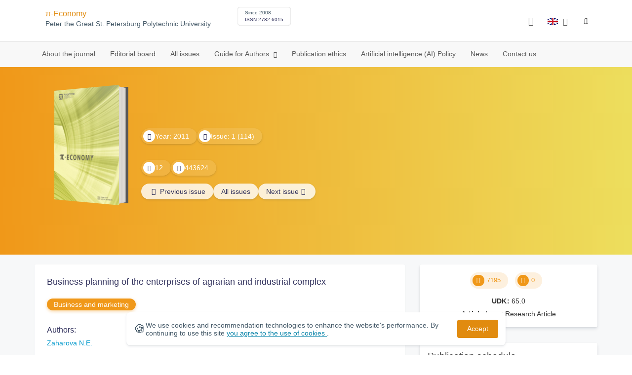

--- FILE ---
content_type: text/html; charset=UTF-8
request_url: https://economy.spbstu.ru/en/article/2011.24.41/
body_size: 9780
content:
<!doctype html>
<html lang="en">
<head>
	<meta charset="utf-8">
	<meta name="viewport" content="width=device-width, initial-scale=1">

	<meta name="keywords" content="BUSINESS PLAN, CRISIS MANAGEMENT, DEVELOPMENT STRATEGY OF AGRICULTURAL ENTERPRISES, THE GOALS, OBJECTIVES, FUNCTIONS AND PRINCIPLES OF BUSINESS PLANNING OF AGRICULTURAL ENTERPRISES">	<meta name="description" content="Business planning of the enterprises of agrarian and industrial complex">	<meta name="citation_doi" content="">	<meta name="citation_journal_title" content="π-Economy">	<meta name="citation_date" content="2011">	<meta name="citation_title" content="Business planning of the enterprises of agrarian and industrial complex">	<meta name="citation_issue" content="1">	<meta name="citation_volume" content="24">	<meta name="citation_abstract_html_url" content="https://economy.spbstu.ru/article/2011.24.41">	<meta name="citation_abstract_content" content="Business plan takes an important position in the crisis management. A business plan is a necessary attribute for any enterprise, since it depends on him the nature of any business, particularly agricultural. The presence of a business plan not only provides the relative preparedness for the crisis, but is an integral part of modern business life.">	<meta name="citation_firstpage" content="222">	<meta name="citation_lastpage" content="225">	<meta name="citation_url" content="https://economy.spbstu.ru/userfiles/">	<meta name="citation_authors" content="Nadezhda E. Zaharova;">

			<meta name="yandex-verification" content="3f75bc203ba8ecb7">
	
    <link rel="icon" type="image/svg+xml" href="https://economy.spbstu.ru/favicon/favicon.svg">
    <link rel="icon" type="image/png" href="https://economy.spbstu.ru/favicon/favicon.png">


    <title>Business planning of the enterprises of agrarian and industrial complex | π-Economy</title>

	<link rel="stylesheet" href="https://economy.spbstu.ru/css/main.css?1768891013">
	<link rel="stylesheet" href="https://economy.spbstu.ru/css/jquery-ui.css?1768891013">

	</head>

<body>
	<div class="shell">
<header class="main-header light">
	<div class="top-nav">
		<div class="container">
			<div class="row">
				<div class="m-wrapper">
					<ul class="nav-btns-01 nav-btns">
											</ul>

					<div class="search-input-group" style="display: none">
						<form action="https://economy.spbstu.ru/en/search/" method="GET" autocomplete="off">
							<div class="input-group-long">
								<span class="input-group-long-btn">
									<button class="btn" type="submit" id="search_button">Search</button>
								</span>

								<input type="text" name="search" id="search_input" placeholder="Site search">
								<label><i class="fa fa-search" title="Search"></i></label>
							</div>
						</form>
					</div>
				</div>
			</div>
		</div>
	</div>

	<div class="middle-nav">
		<div class="container">
			<div class="row">
				<div class="m-wrapper">
											<a class="logo_dep_parent" href="http://www.spbstu.ru">
													</a>

						<a class="logo_dep_current" href="https://economy.spbstu.ru/en/">
													</a>

																					<a class="dep_short" href="https://economy.spbstu.ru/en/">π-Economy</a>
													
													<div class="names">
																	<a class="dep_current" href="https://economy.spbstu.ru/en/">π-Economy</a>
								
																	<a target="_blank" href="http://www.spbstu.ru" class="dep_parent">
										Peter the Great St. Petersburg Polytechnic University									</a>
															</div>
											
					<div class="week">
											</div>

											<div class="journal-info">
							<div class="journal-issue-date">
																	Since 2008															</div>

																								<div class="journal-issn">
										ISSN 2782-6015									</div>
																					</div>
					
					<div class="other-btns">
																																	<div class="dropdown lang">
								<a href="#" title="Select language">
									<img src="https://economy.spbstu.ru/img/lg/en.png" alt="en">									<span>Английский</span>
									<i class="fa fa-caret-down"></i>
								</a>

								<ul>
																																							<li>
											<a href="https://economy.spbstu.ru/article/2011.24.41/">
												<img src="https://economy.spbstu.ru/img/lg/ru.png" alt="en">												<span>Русский</span>
											</a>
										</li>
																	</ul>
							</div>
						
						<a class="blind bvi-panel-open" href="#"><i class="fa fa-eye" title="Version for the visually impaired"></i><span>Version for the visually impaired</span></a>
					</div>

					<div class="nav-trigger"><span></span></div>
				</div>
			</div>
		</div>
	</div>

	<div class="bottom-nav">
		<div class="container">
			<div class="row">
				<div class="m-wrapper">
					<ul class="nav-btns-02 nav-btns">
						        
    <li class="scnd-li">
        <a href="https://economy.spbstu.ru/en/"  title="About the journal">
            About the journal        </a>

            </li>
        
    <li class="scnd-li">
        <a href="https://economy.spbstu.ru/en/editorial_board/"  title="Editorial board">
            Editorial board        </a>

            </li>
        
    <li class="scnd-li">
        <a href="https://economy.spbstu.ru/en/archive/"  title="All issues">
            All issues        </a>

            </li>
        
    <li class="scnd-li has-child">
        <a href="https://economy.spbstu.ru/en/"  title="Guide for Authors">
            Guide for Authors        </a>

                                    <ul class="is-hidden ">
                    <li class="go-back">
                        <a href="#">Menu</a>
                    </li>

                            
    <li class="">
        <a href="https://economy.spbstu.ru/en/soderzghanie_i_struktura_stati/"  title="Submission contents and structure">
            Submission contents and structure        </a>

            </li>
        
    <li class="">
        <a href="https://economy.spbstu.ru/en/rekomendacii/"  title="Article abstract">
            Article abstract        </a>

            </li>
        
    <li class="">
        <a href="https://economy.spbstu.ru/en/trebovaniya/"  title="Formatting guidelines">
            Formatting guidelines        </a>

            </li>
        
    <li class="">
        <a href="https://economy.spbstu.ru/en/literature_list/"  title="References">
            References        </a>

            </li>
        
    <li class="">
        <a href="https://economy.spbstu.ru/en/podgotovka_materialov/"  title="Submission process">
            Submission process        </a>

            </li>
        
    <li class="">
        <a href="https://economy.spbstu.ru/en/recenzirovanie/"  title="Peer review">
            Peer review        </a>

            </li>
                </ul>
                        </li>
        
    <li class="scnd-li">
        <a href="https://economy.spbstu.ru/en/etika_i_recenzirovanie/"  title="Publication ethics">
            Publication ethics        </a>

            </li>
        
    <li class="scnd-li">
        <a href="https://economy.spbstu.ru/en/iskusstvennyy_intellekt/"  title="Искусственный интеллект">
            Artificial intelligence (AI) Policy        </a>

            </li>
        
    <li class="scnd-li">
        <a href="https://economy.spbstu.ru/en/news/"  title="News">
            News        </a>

            </li>
        
    <li class="scnd-li">
        <a href="https://economy.spbstu.ru/en/contacts/"  title="Contact us">
            Contact us        </a>

            </li>
					</ul>
				</div>
			</div>
		</div>
	</div>

	<script>
		var page_name = 'article/2011.24.41';
	</script>
</header>

<main id="pages">
    <div class="main-shell">
        <div class="last-issue">
            <div class="container">
                <!-- Верхняя планка -->
				<div class="issue" data-volume-id="18">
		<div class="issue__grid">
		<div class="issue__book">
		<figure class="book">
			<!-- Front -->
			<ul class="paperback_front">
				<li class="first"></li>
				<li class="coverDesign">
											<img src="https://economy.spbstu.ru/userfiles/images/OBLOZhKA-EKONOMIKA-1.jpg" alt="cover_18" class="book__cover">
									</li>
				<li class="last"></li>
			</ul>

			<!-- Pages -->
			<ul class="ruled_paper">
				<li></li>
				<li><a class="btn" href="https://economy.spbstu.ru/en/issue/24/"> Articles</a></li>
				<li></li>
				<li></li>
				<li></li>
			</ul>

			<!-- Back -->
			<ul class="paperback_back">
				<li></li>
				<li></li>
			</ul>
		</figure>
		</div>
        		<div class="issue__volume">
		    			<div class="issue__attribute"><i class="issue__attribute-icon fa fa-angle-right" aria-hidden="true"></i> Year: 2011</div>
			
		    
		   					<div class="issue__attribute">
						<i class="issue__attribute-icon fa fa-book"></i> Issue: 1 (114)											</div>
					</div>
		<div class="issue__pages">
					</div>

		<div class="issue__counters">
														<div class="issue__attribute"><i class="fa fa-download issue__attribute-icon"></i> <div class="volume-counter-download">12</div></div>
																<div class="issue__attribute"><i class="fa fa-eye issue__attribute-icon"></i> 443624</div>
										</div>
			<div class="issue__buttons">
									<a class="issue__btn btn--prev" href="https://economy.spbstu.ru/en/issue/23/"><i class="fa fa-fw fa-angle-left"></i>  <span class="btn-text">Previous issue</span></a>
				
				<a class="issue__btn" href="https://economy.spbstu.ru/en/archive/">All issues</a>

									<a class="issue__btn btn--next" href="https://economy.spbstu.ru/en/issue/25/"><span class="btn-text">Next issue</span><i class="fa fa-fw fa-angle-right"></i></a>
							</div>
		</div>
	</div>
            </div>
        </div>

        <div class="breadcrumbs"></div>

        <div class="container">
            <div class="row">
                <div class="m-wrapper no-pad">
					                        <div class="col-md-4 col-md-push-8">
                            <div class="aff">
								<div class="journal-side-panel text-center">
		                        		
    <div class="article-count">
        <div class="article-count-item">
            <i class="fa fa-eye fa-fw"></i><span class="view_counter">7195</span>
        </div>

        <div class="article-count-item">
            <i class="fa fa-download fa-fw"></i><span class="down_counter">0</span>
        </div>
    </div>

    <div class="article-data">
		            <div class="article-data-item">
                <span class="article-data-name">UDK: </span>
                <span class="article-data-desc">65.0</span>
            </div>
		
		

        
		            <div class="article-data-item">
                <span class="article-data-name">Article type: </span>
                <span class="article-data-desc">Research Article</span>
            </div>
		
            </div>
</div>
                                <!-- График выхода журналов -->
									<div class="journal-side-panel">
		<div class="journal-heading">
			Publication schedule		</div>

		<ul class="journal-schedule-list">
							<li>
					<div class="journal-schedule-issue">
						№1 February 2026					</div>

											<div class="journal-schedule-deadline">
							Submission deadline: 12 January 2026						</div>
									</li>
							<li>
					<div class="journal-schedule-issue">
						№2 April 2026					</div>

											<div class="journal-schedule-deadline">
							Submission deadline: 9 March 2026						</div>
									</li>
							<li>
					<div class="journal-schedule-issue">
						№3 June 2026					</div>

											<div class="journal-schedule-deadline">
							Submission deadline: 4 May 2026						</div>
									</li>
							<li>
					<div class="journal-schedule-issue">
						№4 August 2026					</div>

											<div class="journal-schedule-deadline">
							Submission deadline: 8 June 2026						</div>
									</li>
					</ul>
	</div>

                                <!-- Последние выпуски -->
									<div class="journal-side-panel">
	    <div class="journal-heading">Latest issues</div>

	    <ul class="journal-item-list">
												        <li>
					<span class="vol-year">2025</span>,
					<a href="https://economy.spbstu.ru/en/issue/116/">
			            							<span class="vol-no">Volume 18</span>
			            
			            
			            							<span class="vol-no">Issue 6</span>
			            
			            					</a>

											<a class="vol-full-text" href="https://economy.spbstu.ru/userfiles/files/volume/e18_6_2025.pdf" target="_blank" title="Full text"><i class="fa fa-file-pdf-o"></i> Full text</a>
		            		        </li>
	      						        <li>
					<span class="vol-year">2025</span>,
					<a href="https://economy.spbstu.ru/en/issue/115/">
			            							<span class="vol-no">Volume 18</span>
			            
			            
			            							<span class="vol-no">Issue 5</span>
			            
			            					</a>

											<a class="vol-full-text" href="https://economy.spbstu.ru/userfiles/files/volume/e18_5_2025.pdf" target="_blank" title="Full text"><i class="fa fa-file-pdf-o"></i> Full text</a>
		            		        </li>
	      						        <li>
					<span class="vol-year">2025</span>,
					<a href="https://economy.spbstu.ru/en/issue/114/">
			            							<span class="vol-no">Volume 18</span>
			            
			            
			            							<span class="vol-no">Issue 4</span>
			            
			            					</a>

											<a class="vol-full-text" href="https://economy.spbstu.ru/userfiles/files/volume/E18_4_2025.pdf" target="_blank" title="Full text"><i class="fa fa-file-pdf-o"></i> Full text</a>
		            		        </li>
	      						        <li>
					<span class="vol-year">2025</span>,
					<a href="https://economy.spbstu.ru/en/issue/113/">
			            							<span class="vol-no">Volume 18</span>
			            
			            
			            							<span class="vol-no">Issue 3</span>
			            
			            					</a>

							        </li>
	      					    </ul>
	</div>
                            </div>
                        </div>
					
                    <div class="col-md-8 col-md-pull-4">
						<article class="article-body">							
								                            <header class="article-header">
	                                <h1 class="article__heading">Business planning of&nbsp;the enterprises of&nbsp;agrarian and industrial complex</h1>

										                                    <div class="article-section">
	                                        <a class="article-section-link" href="https://economy.spbstu.ru/en/section/7/">Business and marketing</a>
	                                    </div>
									
									
											                                <div class="article-heading">Authors:</div>
		                                <div class="author-group">
																							<a href="https://economy.spbstu.ru/en/author/4144/" class="article-author">Zaharova N.E.</a>
													                                </div>
										                            </header>

										                            <div class="article-abstract">
		                                <div class="article-heading">Abstract:</div>
		                                <div class="article__abstract"><p>Business plan takes an&nbsp;important position in&nbsp;the crisis management. A&nbsp;business plan is&nbsp;a&nbsp;necessary attribute for any enterprise, since it&nbsp;depends on&nbsp;him the nature of&nbsp;any business, particularly agricultural. The presence of&nbsp;a&nbsp;business plan not only provides the relative preparedness for the crisis, but is&nbsp;an&nbsp;integral part of&nbsp;modern business life.</p></div>
		                            </div>
	                            
	                            
	                            <footer class="article-footer">
									
										                                    <div class="article-keywords">
	                                        <div class="article-heading">Key words:</div>
												                                            <a class="article__keyword-link" href="https://economy.spbstu.ru/en/keywords/BUSINESS%20PLAN/">BUSINESS PLAN</a>
												                                            <a class="article__keyword-link" href="https://economy.spbstu.ru/en/keywords/CRISIS%20MANAGEMENT/">CRISIS MANAGEMENT</a>
												                                            <a class="article__keyword-link" href="https://economy.spbstu.ru/en/keywords/DEVELOPMENT%20STRATEGY%20OF%20AGRICULTURAL%20ENTERPRISES/">DEVELOPMENT STRATEGY OF AGRICULTURAL ENTERPRISES</a>
												                                            <a class="article__keyword-link" href="https://economy.spbstu.ru/en/keywords/THE%20GOALS/">THE GOALS</a>
												                                            <a class="article__keyword-link" href="https://economy.spbstu.ru/en/keywords/OBJECTIVES/">OBJECTIVES</a>
												                                            <a class="article__keyword-link" href="https://economy.spbstu.ru/en/keywords/FUNCTIONS%20AND%20PRINCIPLES%20OF%20BUSINESS%20PLANNING%20OF%20AGRICULTURAL%20ENTERPRISES/">FUNCTIONS AND PRINCIPLES OF BUSINESS PLANNING OF AGRICULTURAL ENTERPRISES</a>
												                                    </div>
									
									<div class="article__attribution">
										<svg viewBox="0 0 200 64" class="article__attribution-sign"><path class="article__attribution-path" d="m31.9 0c9 0 16.6 3.1 22.9 9.4 3 3 5.3 6.4 6.9 10.3s2.3 8 2.3 12.3c0 4.4-0.8 8.5-2.3 12.3s-3.8 7.2-6.8 10.1c-3.1 3.1-6.7 5.4-10.6 7.1-4 1.6-8.1 2.5-12.3 2.5s-8.3-0.8-12.1-2.4c-3.9-1.6-7.3-4-10.4-7s-5.5-6.6-7.1-10.4-2.4-7.9-2.4-12.2c0-4.2 0.8-8.3 2.4-12.2s4-7.4 7.1-10.5c6.1-6.2 13.6-9.3 22.4-9.3zm0.2 5.8c-7.3 0-13.5 2.6-18.5 7.7-2.5 2.5-4.4 5.3-5.8 8.5s-2 6.5-2 10c0 3.4 0.7 6.7 2 9.9 1.4 3.2 3.3 6 5.8 8.5s5.4 4.4 8.5 5.7c3.2 1.3 6.5 2 9.9 2s6.8-0.7 10-2 6.1-3.3 8.7-5.8c5-4.9 7.5-11 7.5-18.3 0-3.5-0.6-6.9-1.9-10.1s-3.2-6-5.7-8.5c-5.1-5.1-11.3-7.6-18.5-7.6zm-0.4 20.9l-4.3 2.2c-0.5-1-1-1.6-1.7-2s-1.3-0.6-1.9-0.6c-2.9 0-4.3 1.9-4.3 5.7 0 1.7 0.4 3.1 1.1 4.1s1.8 1.5 3.2 1.5c1.9 0 3.2-0.9 3.9-2.7l3.9 2c-0.8 1.6-2 2.8-3.5 3.7s-3.1 1.3-4.9 1.3c-2.9 0-5.2-0.9-6.9-2.6-1.8-1.8-2.6-4.2-2.6-7.3 0-3 0.9-5.5 2.7-7.3s4-2.7 6.7-2.7c4 0.1 6.8 1.6 8.6 4.7zm18.4 0l-4.2 2.2c-0.5-1-1-1.6-1.7-2s-1.3-0.6-1.9-0.6c-2.9 0-4.3 1.9-4.3 5.7 0 1.7 0.4 3.1 1.1 4.1s1.8 1.5 3.2 1.5c1.9 0 3.2-0.9 3.9-2.7l4 2c-0.9 1.6-2.1 2.8-3.5 3.7-1.5 0.9-3.1 1.3-4.9 1.3-2.9 0-5.2-0.9-6.9-2.6-1.7-1.8-2.6-4.2-2.6-7.3 0-3 0.9-5.5 2.7-7.3s4-2.7 6.7-2.7c3.9 0.1 6.7 1.6 8.4 4.7zm49.8-26.7c9 0 16.6 3.1 22.7 9.3 6.3 6.2 9.4 13.7 9.4 22.7s-3 16.5-9.1 22.5c-6.5 6.4-14.1 9.5-22.9 9.5-8.6 0-16.2-3.1-22.5-9.4-6.4-6.3-9.5-13.8-9.5-22.6s3.1-16.3 9.4-22.7c6.2-6.2 13.7-9.3 22.5-9.3zm0.2 5.8c-7.3 0-13.4 2.6-18.5 7.7-5.2 5.3-7.8 11.5-7.8 18.5 0 7.1 2.6 13.2 7.8 18.4s11.4 7.8 18.5 7.8 13.3-2.6 18.6-7.8c5-4.8 7.5-11 7.5-18.3s-2.6-13.5-7.7-18.6c-5-5.2-11.2-7.7-18.4-7.7zm8.5 18.3v13.1h-3.6v15.5h-10v-15.6h-3.7v-13c0-0.6 0.2-1.1 0.6-1.5s0.9-0.6 1.5-0.6h13.1c0.5 0 1 0.2 1.4 0.6 0.5 0.4 0.7 0.9 0.7 1.5zm-13.1-8.3c0-3 1.5-4.5 4.5-4.5s4.5 1.5 4.5 4.5-1.5 4.5-4.5 4.5-4.5-1.5-4.5-4.5zm72.4-15.8c9 0 16.6 3.1 22.7 9.3 6.3 6.1 9.4 13.7 9.4 22.7s-3 16.5-9.1 22.5c-6.5 6.4-14.1 9.5-22.9 9.5-8.7 0-16.2-3.2-22.5-9.5s-9.4-13.8-9.4-22.5c0-8.8 3.1-16.3 9.4-22.7 6.1-6.2 13.6-9.3 22.4-9.3zm-24.7 23.4c-1 2.6-1.4 5.5-1.4 8.6 0 7.1 2.6 13.2 7.8 18.4 5.2 5.1 11.4 7.7 18.5 7.7 7.2 0 13.4-2.6 18.6-7.8 1.9-1.8 3.3-3.7 4.4-5.6l-12.1-5.4c-0.4 2-1.4 3.7-3.1 4.9-1.6 1.3-3.5 2-5.7 2.2v4.9h-3.7v-4.9c-3.5 0-6.8-1.3-9.7-3.8l4.4-4.5c2.1 1.9 4.5 2.9 7.1 2.9 1.1 0 2-0.2 2.8-0.7s1.2-1.3 1.2-2.5c0-0.8-0.3-1.4-0.9-1.9l-3.1-1.3-3.8-1.7-5.1-2.2-16.2-7.3zm24.9-17.7c-7.3 0-13.4 2.6-18.5 7.7-1.3 1.3-2.4 2.7-3.5 4.3l12.2 5.5c0.5-1.7 1.5-3 3-4s3.2-1.6 5.2-1.7v-4.9h3.7v4.9c2.9 0.2 5.6 1.1 8 3l-4.2 4.3c-1.8-1.3-3.6-1.9-5.5-1.9-1 0-1.9 0.2-2.7 0.6s-1.2 1-1.2 1.9c0 0.3 0.1 0.5 0.3 0.8l4.1 1.8 2.8 1.3 5.1 2.3 16.4 7.3c0.5-2.2 0.8-4.5 0.8-6.9 0-7.4-2.6-13.5-7.7-18.6-4.9-5.1-11.1-7.7-18.3-7.7z"/></svg>
										<div class="article__attribution-text">This work is licensed under a <a class="article__attribution-link" rel="noreferrer" href="https://creativecommons.org/licenses/by-nc/4.0/" target="_blank">Creative Commons Attribution-NonCommercial 4.0 International License</a></div></div>


											                                <div class="article-nav">
													                                        <a href="https://economy.spbstu.ru/en/article/2011.24.40/" class="article-prev">
		                                            <span> Previous article</span>
												</a>
											
													                                        <a href="https://economy.spbstu.ru/en/article/2011.24.42/" class="article-next right">
		                                            <span>Next article</span>
												</a>
													                                </div>
									
									<div class="share">
    <div class="share__heading">Share this post</div>
    <div id="custom_share" class="share__socials"></div>
</div>	                            </footer>
													</article>                    </div>
                </div>
            </div>
        </div>
    </div>
</main><footer class="main-footer">
    <div class="container">
        <div class="footer__content">
            <div class="footer__content-block footer__column">
                <div class="footer__logo">
                        <div class="logo-footer">
                                                            <a class="logo-footer" href="https://english.spbstu.ru" target="_blank" aria-label="Peter the Great St.Petersburg Polytechnic University" title="Peter the Great St.Petersburg Polytechnic University">
                                    <svg viewBox="0 0 100 88" width="57" height="50">
                                        <symbol id="logo-vert-eng">
                                            <path fill="#fff" style="fill: var(--logo-primary-color)" d="M27,11V57h46V11H27Zm35.01,14.58c-.29,.09-1.18,.26-1.18,.26l-.04,17.6h5.11v5.38s-11.06-.03-11.06-.03l.05-22.76-9.35-.02-.06,13.02c0,1-.15,1.99-.43,2.95-.82,2.78-2.78,5.12-5.39,6.41-.83,.42-1.72,.71-2.64,.9-.99,.19-2.03,.24-3.07,.14v-5.45c2.17,.24,4.31-.95,5.2-2.91,.25-.48,.51-1.11,.5-2.05v-13.16c-2.23,.49-3.87,2.32-4.9,4.15l-4.88-2.77c.54-1,1.51-2.59,2.17-3.35,1.55-1.77,3.49-2.98,5.09-3.39,.57-.15,1.78-.38,2.79-.38,4.3,0,19-.03,19-.03,2.4,0,4.56-1.26,5.73-3.33l4.77,2.78c-1.51,2.98-4.19,5.17-7.41,6.04h0Z"/>
                                            <path fill="#fff" style="fill: var(--logo-text-color)" d="M8.53,76.82l-.03-11.44h4.46c.87-.01,1.63,.12,2.29,.38,.65,.26,1.16,.68,1.51,1.26,.36,.58,.54,1.34,.54,2.3,0,.89-.19,1.64-.58,2.25-.39,.6-.93,1.06-1.6,1.35-.68,.3-1.45,.45-2.31,.45h-1.97s0,3.45,0,3.45h-2.31Zm2.3-5.51h1.94c.69,0,1.24-.17,1.64-.5,.4-.33,.6-.83,.6-1.5,0-.59-.17-1.04-.51-1.34s-.88-.45-1.62-.45h-2.05s0,3.79,0,3.79Zm31.02,5.38v-4.27s-4.28-7.17-4.28-7.17h2.67s2.76,5.01,2.76,5.01l2.78-5.03h2.62s-4.25,7.16-4.25,7.16v4.28s-2.3,0-2.3,0Zm33.32,.05c-2.17,.01-3.94-.85-4.88-2.74-1.23-2.6-.79-6.69,1.88-8.22,2.8-1.63,7.45-.65,7.78,3.13h-2.23c-.37-1.84-3.11-2.14-4.39-1.17-.95,.71-1.29,1.95-1.29,3.11,0,1.2,.37,2.47,1.36,3.2,1.28,.96,4.04,.68,4.42-1.19h2.31c-.23,2.51-2.56,3.93-4.95,3.89Zm6.41-.14l-.03-11.44h2.31s.01,4.73,.01,4.73h5.29s-.01-4.75-.01-4.75h2.33s.03,11.44,.03,11.44h-2.33s-.01-4.57-.01-4.57h-5.29s.01,4.59,.01,4.59h-2.31Zm-28.54,.09l-.02-9.33h-3.85s0-2.15,0-2.15l10.04-.02v2.16s-3.85,0-3.85,0l.02,9.33h-2.33Zm7.39-.01l-.03-11.48,8.27-.02v2.16s-5.94,.01-5.94,.01v2.6s5.55-.01,5.55-.01v2.08s-5.54,.01-5.54,.01v2.51s5.96-.01,5.96-.01v2.14s-8.26,.02-8.26,.02Zm-28.5,.03l-.03-11.44h2.31s.02,9.31,.02,9.31h4.98s0,2.12,0,2.12l-7.29,.02Zm-2.6-8.85c-1.01-1.91-2.85-2.85-5.07-2.83-2.24-.01-4.12,.93-5.13,2.87-.47,.91-.7,1.96-.7,3.15-.06,3.44,2.26,6.06,5.78,5.98,3.54,.08,5.88-2.59,5.83-6.03,0-1.19-.24-2.24-.7-3.13Zm-2.59,5.87c-1.24,1.33-3.46,1.43-4.81,.22-1.65-1.34-1.72-4.28-.13-5.71,.67-.66,1.64-1.04,2.61-.98,3.21,.19,4.49,4.27,2.33,6.48Z"/>
                                        </symbol>
                                        <use xlink:href="#logo-vert-eng"></use>
                                    </svg>
                                </a>
                                                    </div>

                    <a href="https://economy.spbstu.ru/en/" class="logo-footer__desc">π-Economy</a>
                </div>
                <div class="footer__personal_data_msg">Personal data is shared with the consent of&nbsp;сthe&nbsp;сindividuals it pertains to</div>
                <div class="footer__content-socials">
                                            <div class="footer__socials">
                                                            <a class="footer__socials-item" href="https://vk.com/ntv.spbstu" target="_blank" title="Follow Us"><i class="fa fa-vk"></i></a>
                                                                                </div>
                                    </div>
            </div>

                            <div class="footer__content-block">
                    <div class="footer__heading">Address</div>
                    <address class="footer__contacts">
                        <div class="footer__contacts-item">
                            <i class="footer__contacts-icon fa fa-map-marker"></i> Russia, 195251, St.Petersburg, Polytechnicheskaya, 29                        </div>
                    </address>
                </div>
            
                            <div class="footer__content-block">
                    <div class="footer__heading">Contact Us</div>
                    <address class="footer__contacts">
                                                                                    <div class="footer__contacts-item phone">
                                    <i class="footer__contacts-icon fa fa-phone"></i>
                                    <a class="footer__contacts-link"
                                       href="tel:decodeHref"
                                       data-decode='{"decodeHref": "ODgxMjU1MjYyMTY=","decodeText": "OCg4MTIpNTUyLTYyMTY="}'>decodeText</a>
                                </div>
                                                    
                                                                                    <div class="footer__contacts-item">
                                    <i class="footer__contacts-icon fa fa-envelope"></i>
                                    <a class="footer__contacts-link"
                                       href="mailto:decodeDefault"
                                       data-decode='ZWNvbm9teUBzcGJzdHUucnU='>decodeDefault</a>
                                </div>
                                                                        </address>
                </div>
                    </div>

        <div class="footer__bottom">
            <a class="footer__policy" href="https://english.spbstu.ru/upload/personal_cookie_en.pdf" target="_blank" title="Cookie Policy">
                Cookie Policy <i class="fa fa-angle-right"></i>
            </a>
            <a class="footer__policy" href="https://english.spbstu.ru/upload/personal_data_policy_eng.pdf" title="Privacy policy" target="_blank">
                Privacy policy <i class="fa fa-angle-right"></i>
            </a>
        </div>
    </div>
</footer>

<div class="alert cookie-alert" role="alert">
    <div class="cookie-alert__container">
        <span class="cookie-alert__icon">&#x1F36A;</span>
        <div class="cookie-alert__desc">
            We use&nbsp;cookies and&nbsp;recommendation technologies to enhance the website's performance. By continuing to use this site            <a href="https://www.spbstu.ru/upload/personal_data_policy.pdf" target="_blank">
                you agree to the use of cookies            </a>.
        </div>
        <button type="button" class="accept-cookies cookie-alert__btn">Accept</button>
    </div>
</div><nav class="nav-slide">
  <ul class="nav-btns">
  </ul>
</nav>
</div><div id="article-clip__modal" class="modal fade" role="dialog">
    <div class="modal-dialog">
        <div class="modal-content">
            <div class="modal-header">
                <button type="button" class="close" data-dismiss="modal">&times;</button>
                <div class="modal-title">Citation</div>
            </div>
            <div class="modal-body">
                <div class="article-clip__content">
                            <textarea name="article-clip__textarea" id="article-clip__textarea"  class="form-control article-clip__form-textarea"></textarea></div>
            </div>
            <div class="modal-footer text-center">
                <button type="button" class="btn btn-default" id="article-clip__btn-copy">Copy text</button>
            </div>
        </div>
    </div>
</div>
<script>
	var lang     = 'en';
	var AJAX     = 'https://economy.spbstu.ru/ajax/';
	var MAIN     = 'https://economy.spbstu.ru/';
	var JS       = 'https://economy.spbstu.ru/js/';
	var AJAX_URL = 'https://economy.spbstu.ru/core/ajax/';
	var CORE     = 'https://economy.spbstu.ru/core/';

	switch(lang) {
		case 'en':
			var MAINLN = 'https://economy.spbstu.ru/en/';
			break;

		default:
			var MAINLN = 'https://economy.spbstu.ru/';
			break;
	}

	</script>

<script src="https://economy.spbstu.ru/js/modernizr.js"></script>
<script src="https://economy.spbstu.ru/js/loft.js"></script>
<script>
    $.fn.bootstrapBtn = $.fn.button.noConflict();
</script>
<script>(function() {
            const r = document.querySelector(".cookie-alert")
                , l = document.querySelector(".accept-cookies");
            if (!r)
                return;
            r.offsetHeight,
            a("acceptCookies") || r.classList.add("show"),
                l.addEventListener("click", function() {
                    n("acceptCookies", !0, 365),
                        r.classList.remove("show"),
                        window.dispatchEvent(new Event("cookieAlertAccept"))
                });
            function n(u, i, o) {
                let g = new Date;
                g.setTime(g.getTime() + o * 24 * 60 * 60 * 1e3);
                let _ = "expires=" + g.toUTCString();
                document.cookie = u + "=" + i + ";" + _ + ";path=/"
            }
            function a(u) {
                let i = u + "="
                    , g = decodeURIComponent(document.cookie).split(";");
                for (let _ = 0; _ < g.length; _++) {
                    let x = g[_];
                    for (; x.charAt(0) === " "; )
                        x = x.substring(1);
                    if (x.indexOf(i) === 0)
                        return x.substring(i.length, x.length)
                }
                return ""
            }
        }
    )();
</script>
<script src="https://economy.spbstu.ru/js/add.js"></script>
<script src="https://economy.spbstu.ru/js/cookie.js"></script>
<script src="https://economy.spbstu.ru/js/tablefilter/tablefilter.js"></script>
<script src="https://economy.spbstu.ru/js/tablefilter/tf-1.js"></script>

<script async
  src="https://cdnjs.cloudflare.com/ajax/libs/mathjax/2.7.1/MathJax.js?config=TeX-AMS_HTML">
</script>

<!-- BVI Scripts -->
<script src="https://economy.spbstu.ru/js/bvi/locale/en.js"></script>
<script src='https://economy.spbstu.ru/js/bvi/responsivevoice.min.js?ver=1.5.0'></script>
<script>
	/* <![CDATA[ */
    var bvi = {
		"BviPanel": "1",
		"BviPanelBg": "white",
		"BviPanelFontSize": "18",
		"BviPanelLetterSpacing": "normal",
		"BviPanelLineHeight": "normal",
		"BviPanelImg": "1",
		"BviPanelImgXY": "1",
		"BviPanelReload": "0",
		"BviPanelNoWork": "0",
		"BviPanelText": "Version for the visually impaired",
		"BviPanelCloseText": "Normal site version",
		"BviFixPanel": "1",
		"ver": "Button visually impaired version 1.0.3",
		"BviCloseClassAndId": "",
		"BviTextBg": "#e53935",
		"BviTextColor": "#ffffff",
		"BviSizeText": "14",
		"BviSizeIcon": "30",
		"BviPlay": "0"
	};
	/* ]]> */
</script>
<script src="https://economy.spbstu.ru/js/bvi/bvi-panel.min.js"></script>
<script src="https://economy.spbstu.ru/js/bvi/bvi.js"></script>
<script src="https://economy.spbstu.ru/js/bvi/js.cookie.min.js"></script>
<!-- end BVI Scripts -->

			<script src="https://economy.spbstu.ru/js/statistics.js"></script>
			<script src="https://yastatic.net/share2/share.js"></script>
			<script src="https://economy.spbstu.ru/js/vendor/yashare.js"></script>
	
<script>
    document.addEventListener('DOMContentLoaded', () => {
        const toTop = document.createElement('a');
        toTop.setAttribute('class', 'btn__to-top fa fa-angle-up to-top--hidden');
        toTop.setAttribute('id', 'toTop');
        toTop.setAttribute('href', '#');
        toTop.setAttribute('aria-label', 'to_top');
        document.body.appendChild(toTop);

        toTop.addEventListener('click', (e) => {
            e.preventDefault();
            window.scrollTo({
                top: 0,
                behavior: 'smooth'
            });
        });

        let ticking = false;
        window.addEventListener('scroll', () => {
            if (!ticking) {
                window.requestAnimationFrame(() => {
                    if (window.scrollY > 50) {
                        toTop.classList.remove('to-top--hidden');
                    } else {
                        toTop.classList.add('to-top--hidden');
                    }
                    ticking = false;
                });
                ticking = true;
            }
        });
    });
</script>

<script src="https://economy.spbstu.ru/js/main.js"></script>
<script src="https://economy.spbstu.ru/js/chart.min.js"></script>
<script src="https://economy.spbstu.ru/js/chart-render.js"></script>
<script src="https://cdnjs.cloudflare.com/ajax/libs/randomcolor/0.5.2/randomColor.min.js"></script>
<script src="https://economy.spbstu.ru/js/queue.js"></script>
<script src="https://cdnjs.cloudflare.com/ajax/libs/topojson/1.1.0/topojson.min.js"></script>
<script>
	(function(m,e,t,r,i,k,a){m[i]=m[i]||function(){(m[i].a=m[i].a||[]).push(arguments)};
		m[i].l=1*new Date();
		for (var j = 0; j < document.scripts.length; j++) {if (document.scripts[j].src === r) { return; }}
		k=e.createElement(t),a=e.getElementsByTagName(t)[0],k.async=1,k.src=r,a.parentNode.insertBefore(k,a)})
	(window, document, "script", "https://mc.yandex.ru/metrika/tag.js", "ym");
	
	ym(48999878, "init", {
		clickmap:true,
		trackLinks:true,
		accurateTrackBounce:true,
		webvisor:true
	});
	$('#article-clip__btn-copy').tooltip({
		trigger: 'click',
		placement: 'bottom'
	});
	
	function setTooltip(message) {
		$('#article-clip__btn-copy').tooltip('hide')
				.attr('data-original-title', message)
				.tooltip('show');
	}
	
	function hideTooltip() {
		setTimeout(function() {
			$('#article-clip__btn-copy').tooltip('hide');
		}, 2000);
	}
	
	$("#article-clip__modal").on("shown.bs.modal", function() {
		ym(48999878,'reachGoal','citation_show');
		$("#article-clip__btn-copy").on('click',function () {
			$("#article-clip__textarea").select();
			document.execCommand('copy');
			ym(48999878,'reachGoal','citation_copy');
			setTooltip("Text copied!");
			hideTooltip();
		});
	});
</script>
<noscript><div><img src="https://mc.yandex.ru/watch/48999878" style="position:absolute; left:-9999px;" alt="Yandex Metrika"></div></noscript>
<!-- Top.Mail.Ru counter -->
<script>
	var _tmr = window._tmr || (window._tmr = []);
	_tmr.push({id: "3602251", type: "pageView", start: (new Date()).getTime()});
	(function (d, w, id) {
		if (d.getElementById(id)) return;
		var ts = d.createElement("script"); ts.async = true; ts.id = id;
		ts.src = "https://top-fwz1.mail.ru/js/code.js";
		var f = function () {var s = d.getElementsByTagName("script")[0]; s.parentNode.insertBefore(ts, s);};
		if (w.opera == "[object Opera]") { d.addEventListener("DOMContentLoaded", f, false); } else { f(); }
	})(document, window, "tmr-code");
</script>
<noscript><div><img src="https://top-fwz1.mail.ru/counter?id=3602251;js=na" style="position:absolute;left:-9999px;" alt="Top.Mail.Ru"></div></noscript>
<!-- /Top.Mail.Ru counter -->
</body>
</html>

--- FILE ---
content_type: text/css
request_url: https://economy.spbstu.ru/css/main.css?1768891013
body_size: 70857
content:
:root{--heading-color: #0A3340;--text-color: #425766;--heading-line-height:1.25;--text-line-height:1.5;--large-letter-spacing: .025em;--gray-line-color: #E9ECEF;--theme-color: #f09819;--link-color:#0080A7;--link-hover-color:#005760}:root{--site-font: "Ubuntu", Helvetica, Arial, sans-serif;--main-color: #21a649;--heading-color: #0A3340;--heading-color2: #32325d;--text-color: #425766;--link-color: #0080A7;--link-color-hover: #026973;--error-color: #e91e63;--success-color: #21a649;--section-gray-bg: #f8f9ff;--gray-line-color: #e9ecef;--large-letter-spacing: .025em;--text-line-height: 1.5;--heading-line-height: 1.25;--shadow-level-1: 0 0.125em 0.313em rgba(10, 37, 64, .09), 0 0.063em 0.125em rgba(0, 0, 0, .07);--shadow-level-2: 0 0.250em 0.375em rgba(10, 37, 64, .09), 0 0.063em 0.188em rgba(0, 0, 0, .08);--shadow-level-3: 0 0.063em 0.313em 0 rgba(10, 37, 64, .07), 0 0.438em 1.063em 0 rgba(0, 0, 0, .1);--shadow-level-4: 0 0.938em 1.5625em rgba(10, 37, 64, .1), 0 0.313em 0.938em rgba(0, 0, 0, .07);--shadow-level-5: 0 1.25em 2.5em rgba(10, 37, 64, .15), 0 0.313em 0.938em rgba(0, 0, 0, .1);--card-bg: #fff;--card-radius: .5rem;--card-gray: #f6f9fc;--section-padding-y: 3rem;--text-shadow: 0 1px 2px rgba(0, 0, 0, .5);--footer-text-color: rgba(255, 255, 255, 0.9);--footer-text-color-hover: rgba(255, 255, 255, 1);--footer-social-bg: rgba(255, 255, 255, .1);--footer-social-size: 2em;--footer-fix-letterspacing: .025em;--theme-color:rgb(224.8367346939, 138.812244898, 14.6632653061);--footer-border-color: rgba(255, 255, 255, .5);--navbar-vertical-link-active: #fff;--navbar-vertical-link: rgba(255, 255, 255, .7);--svg-logo-descriptor-color: rgba(255, 255, 255, .9);--navbar-vertical-link-shadow: var(--text-shadow);--svg-logo-sign-color: rgba(255, 255, 255, .9);--sidebar-bg: linear-gradient(-230deg, #007264, #03717b, #003a58);--tab-color: #f6f9fc;--tab-color-hover: #e1e7ed;--event-bg: #ecf4fd;--event-text-color:#1e4bbe;--form-btn-bg: linear-gradient(to bottom, #003a58, #007264, #03717b);--form-card-bg: #fff;--form-card-radius: .5rem;--checkbox-box-size: 1.25rem;--checkbox-box-bg: var(--main-color);--checkbox-box-radius: .125rem;--help-tooltip-bg: #32325d;--help-tooltip-color: #fff;--input-bg: #F6F9FC;--input-radius: .5rem;--input-placeholder-color: #757575;--input-height: calc(2.75rem + 2px);--input-group-icon-color: #adb5bd;--input-alternative-shadow: 0 1px 3px rgba(50, 50, 93, .15), 0 1px 0 rgba(0, 0, 0, .02);--input-transition: all .2s cubic-bezier(0.68, -0.55, 0.265, 1.55);--custom-checkbox-bg: var(--main-color);--approved-bg: linear-gradient(87deg, #2dce89 0, #2dcecc 100%);--cancelled-bg: linear-gradient(87deg, #fb6340 0, #fbb140 100%);--danger-icon-color: #db2d05;--danger-icon-bg: #fda08b;--success-icon-color: #1d8357;--success-icon-bg: #69deac;--theme-accent-text-color:rgb(224.8367346939, 138.812244898, 14.6632653061);--theme-accent-color:rgb(224.8367346939, 138.812244898, 14.6632653061);--theme-accent-color-active:rgb(243.1224489796, 173.4408163265, 72.8775510204);--border-radius-xs: .5rem;--border-radius-md: 1rem;--border-radius: 1.25rem;--border-radius-lg: 2rem;--blind-panel-black: black;--blind-panel-white: white;--white-panel-black: white;--blind-panel-d-blue: #063462;--white-panel-blue: #063462;--white-panel-d-blue: #063462;--blind-panel-blue: #9dd1ff;--blind-panel-sepia: #f7f3d6;--white-panel-sepia: #f7f3d6;--blind-panel-brown: #4d4b43;--white-panel-brown: #4d4b43;--blind-panel-d-brown: #6f4330;--white-panel-d-brown: #6f4330;--blind-panel-green: #a9e44d;--white-panel-green: #a9e44d;--font-weight-300: 300;--font-weight-400: 400;--font-weight-500: 500;--font-weight-700: 700;--bs-body-text-align: left;--bs-dropdown-item-border-radius: 0;--bs-nav-link-font-size: .875rem;--bs-breadcrumb-divider: "/";--bs-scroll-height: 75vh;--bs-breadcrumb-font-size: .875rem;--bs-icon-link-transform: translate3d(0.25em, 0, 0);--logo-primary-color: #37b34a;--logo-text-color: #404041;--marker-grad-start: rgb(224.8367346939, 138.812244898, 14.6632653061);--marker-grad-end: #f09819;--number-width: 2rem}.wrap-item,.table-container,.partners .partner-item,.albums .album-item,.videos .video-item,.images .image-item,.m-wrapper{padding-left:15px;padding-right:15px}.pop-up-overlay .pop-up .mat-block input[type=text],.pop-up-overlay .pop-up .partners-filter-bar input[type=text],.pop-up-overlay .pop-up .test-item input[type=text],.pop-up-overlay .pop-up .content .a-list-block input[type=text],.content .pop-up-overlay .pop-up .a-list-block input[type=text],.pop-up-overlay .pop-up .line-block input[type=text],.pop-up-overlay .pop-up .kaf-sect input[type=text],.pop-up-overlay .pop-up .edu-sect input[type=text],.pop-up-overlay .pop-up .ppl-card input[type=text],.pop-up-overlay .pop-up .ppl-sect input[type=text],.pop-up-overlay .pop-up .career-item input[type=text],.pop-up-overlay .pop-up .career-sect input[type=text],.pop-up-overlay .pop-up .doc-item input[type=text],.pop-up-overlay .pop-up .simple-item .simple input[type=text],.simple-item .pop-up-overlay .pop-up .simple input[type=text],.pop-up-overlay .pop-up .pub-item input[type=text],.pop-up-overlay .pop-up .mat-block textarea,.pop-up-overlay .pop-up .partners-filter-bar textarea,.pop-up-overlay .pop-up .test-item textarea,.pop-up-overlay .pop-up .content .a-list-block textarea,.content .pop-up-overlay .pop-up .a-list-block textarea,.pop-up-overlay .pop-up .line-block textarea,.pop-up-overlay .pop-up .kaf-sect textarea,.pop-up-overlay .pop-up .edu-sect textarea,.pop-up-overlay .pop-up .ppl-card textarea,.pop-up-overlay .pop-up .ppl-sect textarea,.pop-up-overlay .pop-up .career-item textarea,.pop-up-overlay .pop-up .career-sect textarea,.pop-up-overlay .pop-up .doc-item textarea,.pop-up-overlay .pop-up .simple-item .simple textarea,.simple-item .pop-up-overlay .pop-up .simple textarea,.pop-up-overlay .pop-up .pub-item textarea{box-shadow:inset 1px 1px 1px -1px rgba(0,0,0,.45)}.main-header.light .bottom-nav .nav-btns-02>li.has-child>ul,.main-header.light .top-nav .nav-btns-01>li.has-child>ul,.steps .step-item .text-frame,.edu-dir-item,.emp-item .shell,.album,.video,.kaf-item,.mat-block,.partners-filter-bar,.test-item,.content .a-list-block,.line-block,.pub-item,.simple-item .simple,.doc-item,.career-item,.career-sect,.ppl-card,.ppl-sect,.kaf-sect,.edu-sect,.white-block,.video-item .video,.owl-carousel.images .image-item .image,.image-container .image-item .image,.side-nav,.main-header .bottom-nav .nav-btns-02>li.has-child>.mega-block,.main-header .top-nav .nav-btns-01>li.has-child>.mega-block,.pagination,.content .pagination,.tablesaw-columntoggle-btnwrap .tablesaw-columntoggle-popup,.table-responsive{box-shadow:0 1px 3px 0 #e6ebf1}.pop-up-overlay .pop-up .mat-block input[type=text],.pop-up-overlay .pop-up .partners-filter-bar input[type=text],.pop-up-overlay .pop-up .test-item input[type=text],.pop-up-overlay .pop-up .content .a-list-block input[type=text],.content .pop-up-overlay .pop-up .a-list-block input[type=text],.pop-up-overlay .pop-up .line-block input[type=text],.pop-up-overlay .pop-up .kaf-sect input[type=text],.pop-up-overlay .pop-up .edu-sect input[type=text],.pop-up-overlay .pop-up .ppl-card input[type=text],.pop-up-overlay .pop-up .ppl-sect input[type=text],.pop-up-overlay .pop-up .career-item input[type=text],.pop-up-overlay .pop-up .career-sect input[type=text],.pop-up-overlay .pop-up .doc-item input[type=text],.pop-up-overlay .pop-up .simple-item .simple input[type=text],.simple-item .pop-up-overlay .pop-up .simple input[type=text],.pop-up-overlay .pop-up .pub-item input[type=text],.pop-up-overlay .pop-up .mat-block textarea,.pop-up-overlay .pop-up .partners-filter-bar textarea,.pop-up-overlay .pop-up .test-item textarea,.pop-up-overlay .pop-up .content .a-list-block textarea,.content .pop-up-overlay .pop-up .a-list-block textarea,.pop-up-overlay .pop-up .line-block textarea,.pop-up-overlay .pop-up .kaf-sect textarea,.pop-up-overlay .pop-up .edu-sect textarea,.pop-up-overlay .pop-up .ppl-card textarea,.pop-up-overlay .pop-up .ppl-sect textarea,.pop-up-overlay .pop-up .career-item textarea,.pop-up-overlay .pop-up .career-sect textarea,.pop-up-overlay .pop-up .doc-item textarea,.pop-up-overlay .pop-up .simple-item .simple textarea,.simple-item .pop-up-overlay .pop-up .simple textarea,.pop-up-overlay .pop-up .pub-item textarea{padding:10px;width:100%;background:inherit;border:2px hsl(0,0%,92.2549019608%) solid;border-radius:2px;box-sizing:border-box;box-shadow:none;outline-width:0}.pop-up-overlay .pop-up .mat-block input[type=text]:focus,.pop-up-overlay .pop-up .partners-filter-bar input[type=text]:focus,.pop-up-overlay .pop-up .test-item input[type=text]:focus,.pop-up-overlay .pop-up .content .a-list-block input[type=text]:focus,.content .pop-up-overlay .pop-up .a-list-block input[type=text]:focus,.pop-up-overlay .pop-up .line-block input[type=text]:focus,.pop-up-overlay .pop-up .kaf-sect input[type=text]:focus,.pop-up-overlay .pop-up .edu-sect input[type=text]:focus,.pop-up-overlay .pop-up .ppl-card input[type=text]:focus,.pop-up-overlay .pop-up .ppl-sect input[type=text]:focus,.pop-up-overlay .pop-up .career-item input[type=text]:focus,.pop-up-overlay .pop-up .career-sect input[type=text]:focus,.pop-up-overlay .pop-up .doc-item input[type=text]:focus,.pop-up-overlay .pop-up .simple-item .simple input[type=text]:focus,.simple-item .pop-up-overlay .pop-up .simple input[type=text]:focus,.pop-up-overlay .pop-up .pub-item input[type=text]:focus,.pop-up-overlay .pop-up .mat-block textarea:focus,.pop-up-overlay .pop-up .partners-filter-bar textarea:focus,.pop-up-overlay .pop-up .test-item textarea:focus,.pop-up-overlay .pop-up .content .a-list-block textarea:focus,.content .pop-up-overlay .pop-up .a-list-block textarea:focus,.pop-up-overlay .pop-up .line-block textarea:focus,.pop-up-overlay .pop-up .kaf-sect textarea:focus,.pop-up-overlay .pop-up .edu-sect textarea:focus,.pop-up-overlay .pop-up .ppl-card textarea:focus,.pop-up-overlay .pop-up .ppl-sect textarea:focus,.pop-up-overlay .pop-up .career-item textarea:focus,.pop-up-overlay .pop-up .career-sect textarea:focus,.pop-up-overlay .pop-up .doc-item textarea:focus,.pop-up-overlay .pop-up .simple-item .simple textarea:focus,.simple-item .pop-up-overlay .pop-up .simple textarea:focus,.pop-up-overlay .pop-up .pub-item textarea:focus{outline-color:rgb(244.6836734694,184.1612244898,96.8163265306)}.pop-up-overlay .pop-up .mat-block label,.pop-up-overlay .pop-up .partners-filter-bar label,.pop-up-overlay .pop-up .test-item label,.pop-up-overlay .pop-up .content .a-list-block label,.content .pop-up-overlay .pop-up .a-list-block label,.pop-up-overlay .pop-up .line-block label,.pop-up-overlay .pop-up .kaf-sect label,.pop-up-overlay .pop-up .edu-sect label,.pop-up-overlay .pop-up .ppl-card label,.pop-up-overlay .pop-up .ppl-sect label,.pop-up-overlay .pop-up .career-item label,.pop-up-overlay .pop-up .career-sect label,.pop-up-overlay .pop-up .doc-item label,.pop-up-overlay .pop-up .simple-item .simple label,.simple-item .pop-up-overlay .pop-up .simple label,.pop-up-overlay .pop-up .pub-item label{padding-top:15px;padding-bottom:10px;font-weight:bold;line-height:1.4em;color:#747474;display:block}.pub-item .fake-table>div ul,.content .project-card .fake-table>div ul,.project-item .fake-table>div ul,.content .a-list-block ul,.ppl-card .box .info,.ppl-sect .box .info,#contacts .sect-cont ul,.side-nav>li>ul,.side-nav,.dropdown>ul,.nav-slide .nav-btns>li.has-child>ul,.nav-slide .nav-btns>li.has-child>ul>li>ul,.nav-slide .nav-btns,.nav-slide .search-input-group .search-res-ajax .search-res-group,.main-header .nav-btns,.main-header .nav-btns ul,.tabs .tabs-btns ul,.accordion>li .desc ul,.accordion,.content .accordion{padding-left:0;margin-top:0;margin-bottom:0;list-style:none}.pub-item .fake-table>div li a,.content .project-card .fake-table>div li a,.project-item .fake-table>div li a,#contacts .sect-cont a,.policy-link,.info .type .title a,.info .type .desc a,.info .site .title a,.info .site .desc a{color:rgba(224.8367346939,138.812244898,14.6632653061,.8);border-bottom:1px dotted rgba(224.8367346939,138.812244898,14.6632653061,.3);padding-bottom:3px;transition:color .2s ease-out,border .2s ease-out}.pub-item .fake-table>div li a:hover,.content .project-card .fake-table>div li a:hover,.project-item .fake-table>div li a:hover,#contacts .sect-cont a:hover,.policy-link:hover,.info .type .title a:hover,.info .type .desc a:hover,.info .site .title a:hover,.info .site .desc a:hover{color:rgb(224.8367346939,138.812244898,14.6632653061);border-bottom:1px solid rgba(224.8367346939,138.812244898,14.6632653061,.6)}.search-item .title,.career-item .info .title,.career-sect .info .title,.kaf-item .box .title,.news-item .box .desc .title,.anons-item .title,.project-item .title,.conf-item .title,.anons-card .title,.conf-card .title{color:#747474;transition:color .2s ease-out;border-bottom:none}.search-item .title:hover,.career-item .info .title:hover,.career-sect .info .title:hover,.kaf-item .box .title:hover,.news-item .box .desc .title:hover,.anons-item .title:hover,.project-item .title:hover,.conf-item .title:hover,.anons-card .title:hover,.conf-card .title:hover{color:rgb(224.8367346939,138.812244898,14.6632653061);border-bottom:none}.opp-margin{margin-left:-15px;margin-right:-15px}.edge--bottom{position:relative;z-index:1}.edge--bottom:after{background:inherit;content:"";display:block;height:50%;left:0;position:absolute;right:0;z-index:-1}.edge--bottom:after{bottom:0;transform:skewY(-1.5deg);transform-origin:100%}.edge--bottom--reverse{position:relative;z-index:1}.edge--bottom--reverse:after{background:inherit;content:"";display:block;height:50%;left:0;position:absolute;right:0;z-index:-1}.edge--bottom--reverse:after{bottom:0;transform:skewY(1.5deg);transform-origin:0 100%}.edge--top{position:relative;z-index:1}.edge--top:before{background:inherit;content:"";display:block;height:50%;left:0;position:absolute;right:0;z-index:-1}.edge--top:before{top:0;transform:skewY(1.5deg);transform-origin:100% 0}.edge--top--reverse{position:relative;z-index:1}.edge--top--reverse:before{background:inherit;content:"";display:block;height:50%;left:0;position:absolute;right:0;z-index:-1}.edge--top--reverse:before{top:0;transform:skewY(-1.5deg);transform-origin:0 0}.edge--both{position:relative;z-index:1}.edge--both:before,.edge--both:after{background:inherit;content:"";display:block;height:50%;left:0;position:absolute;right:0;z-index:-1}.edge--both:before{top:0;transform:skewY(1.5deg);transform-origin:100% 0}.edge--both:after{bottom:0;transform:skewY(-1.5deg);transform-origin:100%}.edge--both--reverse{position:relative;z-index:1}.edge--both--reverse:before,.edge--both--reverse:after{background:inherit;content:"";display:block;height:50%;left:0;position:absolute;right:0;z-index:-1}.edge--both--reverse:before{top:0;transform:skewY(-1.5deg);transform-origin:0 0}.edge--both--reverse:after{bottom:0;transform:skewY(1.5deg);transform-origin:0 0}/*!
 * Bootstrap v3.3.5 (http://getbootstrap.com)
 * Copyright 2011-2015 Twitter, Inc.
 * Licensed under MIT (https://github.com/twbs/bootstrap/blob/master/LICENSE)
 *//*! normalize.css v3.0.3 | MIT License | github.com/necolas/normalize.css */html{font-family:sans-serif;-ms-text-size-adjust:100%;-webkit-text-size-adjust:100%}body{margin:0}article,aside,details,figcaption,figure,footer,header,hgroup,main,menu,nav,section,summary{display:block}audio,canvas,progress,video{display:inline-block;vertical-align:baseline}audio:not([controls]){display:none;height:0}[hidden],template{display:none}a{background-color:rgba(0,0,0,0)}a:active,a:hover{outline:0}abbr[title]{border-bottom:1px dotted}b,strong{font-weight:bold}dfn{font-style:italic}h1{font-size:2em;margin:.67em 0}mark{background:#ff0;color:#000}small{font-size:80%}sub,sup{font-size:75%;line-height:0;position:relative;vertical-align:baseline}sup{top:-0.5em}sub{bottom:-0.25em}img{border:0}svg:not(:root){overflow:hidden}figure{margin:1em 40px}hr{box-sizing:content-box;height:0}pre{overflow:auto}code,kbd,pre,samp{font-family:monospace,monospace;font-size:1em}button,input,optgroup,select,textarea{color:inherit;font:inherit;margin:0}button{overflow:visible}button,select{text-transform:none}button,html input[type=button],input[type=reset],input[type=submit]{-webkit-appearance:button;cursor:pointer}button[disabled],html input[disabled]{cursor:default}button::-moz-focus-inner,input::-moz-focus-inner{border:0;padding:0}input{line-height:normal}input[type=checkbox],input[type=radio]{box-sizing:border-box;padding:0}input[type=number]::-webkit-inner-spin-button,input[type=number]::-webkit-outer-spin-button{height:auto}input[type=search]{-webkit-appearance:textfield;box-sizing:content-box}input[type=search]::-webkit-search-cancel-button,input[type=search]::-webkit-search-decoration{-webkit-appearance:none}fieldset{border:1px solid silver;margin:0 2px;padding:.35em .625em .75em}legend{border:0;padding:0}textarea{overflow:auto}optgroup{font-weight:bold}table{border-collapse:collapse;border-spacing:0}td,th{padding:0}/*! Source: https://github.com/h5bp/html5-boilerplate/blob/master/src/css/main.css */@media print{*,*:before,*:after{background:rgba(0,0,0,0) !important;color:#000 !important;box-shadow:none !important;text-shadow:none !important}a,a:visited{text-decoration:underline}a[href]:after{content:" (" attr(href) ")"}abbr[title]:after{content:" (" attr(title) ")"}a[href^="#"]:after,a[href^="javascript:"]:after{content:""}pre,blockquote{border:1px solid #999;page-break-inside:avoid}thead{display:table-header-group}tr,img{page-break-inside:avoid}img{max-width:100% !important}p,h2,h3{orphans:3;widows:3}h2,h3{page-break-after:avoid}.navbar{display:none}.btn>.caret,.dropup>.btn>.caret{border-top-color:#000 !important}.label{border:1px solid #000}.table{border-collapse:collapse !important}.table td,.table th{background-color:#fff !important}.table-bordered th,.table-bordered td{border:1px solid #ddd !important}}.container{margin-right:auto;margin-left:auto;padding-left:15px;padding-right:15px}.container:before,.container:after{content:" ";display:table}.container:after{clear:both}@media(min-width: 768px){.container{width:750px}}@media(min-width: 992px){.container{width:970px}}@media(min-width: 1170px){.container{width:1170px}}.container-fluid{margin-right:auto;margin-left:auto;padding-left:15px;padding-right:15px}.container-fluid:before,.container-fluid:after{content:" ";display:table}.container-fluid:after{clear:both}.row{margin-left:-15px;margin-right:-15px}.row:before,.row:after{content:" ";display:table}.row:after{clear:both}.col-xs-1,.col-sm-1,.col-md-1,.col-lg-1,.col-xs-2,.col-sm-2,.col-md-2,.col-lg-2,.col-xs-3,.col-sm-3,.col-md-3,.col-lg-3,.col-xs-4,.col-sm-4,.col-md-4,.col-lg-4,.col-xs-5,.col-sm-5,.col-md-5,.col-lg-5,.col-xs-6,.col-sm-6,.col-md-6,.col-lg-6,.col-xs-7,.col-sm-7,.col-md-7,.col-lg-7,.col-xs-8,.col-sm-8,.col-md-8,.col-lg-8,.col-xs-9,.col-sm-9,.col-md-9,.col-lg-9,.col-xs-10,.col-sm-10,.col-md-10,.col-lg-10,.col-xs-11,.col-sm-11,.col-md-11,.col-lg-11,.col-xs-12,.col-sm-12,.col-md-12,.col-lg-12{position:relative;min-height:1px;padding-left:15px;padding-right:15px}.col-xs-1,.col-xs-2,.col-xs-3,.col-xs-4,.col-xs-5,.col-xs-6,.col-xs-7,.col-xs-8,.col-xs-9,.col-xs-10,.col-xs-11,.col-xs-12{float:left}.col-xs-1{width:8.3333333333%}.col-xs-2{width:16.6666666667%}.col-xs-3{width:25%}.col-xs-4{width:33.3333333333%}.col-xs-5{width:41.6666666667%}.col-xs-6{width:50%}.col-xs-7{width:58.3333333333%}.col-xs-8{width:66.6666666667%}.col-xs-9{width:75%}.col-xs-10{width:83.3333333333%}.col-xs-11{width:91.6666666667%}.col-xs-12{width:100%}.col-xs-pull-0{right:auto}.col-xs-pull-1{right:8.3333333333%}.col-xs-pull-2{right:16.6666666667%}.col-xs-pull-3{right:25%}.col-xs-pull-4{right:33.3333333333%}.col-xs-pull-5{right:41.6666666667%}.col-xs-pull-6{right:50%}.col-xs-pull-7{right:58.3333333333%}.col-xs-pull-8{right:66.6666666667%}.col-xs-pull-9{right:75%}.col-xs-pull-10{right:83.3333333333%}.col-xs-pull-11{right:91.6666666667%}.col-xs-pull-12{right:100%}.col-xs-push-0{left:auto}.col-xs-push-1{left:8.3333333333%}.col-xs-push-2{left:16.6666666667%}.col-xs-push-3{left:25%}.col-xs-push-4{left:33.3333333333%}.col-xs-push-5{left:41.6666666667%}.col-xs-push-6{left:50%}.col-xs-push-7{left:58.3333333333%}.col-xs-push-8{left:66.6666666667%}.col-xs-push-9{left:75%}.col-xs-push-10{left:83.3333333333%}.col-xs-push-11{left:91.6666666667%}.col-xs-push-12{left:100%}.col-xs-offset-0{margin-left:0%}.col-xs-offset-1{margin-left:8.3333333333%}.col-xs-offset-2{margin-left:16.6666666667%}.col-xs-offset-3{margin-left:25%}.col-xs-offset-4{margin-left:33.3333333333%}.col-xs-offset-5{margin-left:41.6666666667%}.col-xs-offset-6{margin-left:50%}.col-xs-offset-7{margin-left:58.3333333333%}.col-xs-offset-8{margin-left:66.6666666667%}.col-xs-offset-9{margin-left:75%}.col-xs-offset-10{margin-left:83.3333333333%}.col-xs-offset-11{margin-left:91.6666666667%}.col-xs-offset-12{margin-left:100%}@media(min-width: 768px){.col-sm-1,.col-sm-2,.col-sm-3,.col-sm-4,.col-sm-5,.col-sm-6,.col-sm-7,.col-sm-8,.col-sm-9,.col-sm-10,.col-sm-11,.col-sm-12{float:left}.col-sm-1{width:8.3333333333%}.col-sm-2{width:16.6666666667%}.col-sm-3{width:25%}.col-sm-4{width:33.3333333333%}.col-sm-5{width:41.6666666667%}.col-sm-6{width:50%}.col-sm-7{width:58.3333333333%}.col-sm-8{width:66.6666666667%}.col-sm-9{width:75%}.col-sm-10{width:83.3333333333%}.col-sm-11{width:91.6666666667%}.col-sm-12{width:100%}.col-sm-pull-0{right:auto}.col-sm-pull-1{right:8.3333333333%}.col-sm-pull-2{right:16.6666666667%}.col-sm-pull-3{right:25%}.col-sm-pull-4{right:33.3333333333%}.col-sm-pull-5{right:41.6666666667%}.col-sm-pull-6{right:50%}.col-sm-pull-7{right:58.3333333333%}.col-sm-pull-8{right:66.6666666667%}.col-sm-pull-9{right:75%}.col-sm-pull-10{right:83.3333333333%}.col-sm-pull-11{right:91.6666666667%}.col-sm-pull-12{right:100%}.col-sm-push-0{left:auto}.col-sm-push-1{left:8.3333333333%}.col-sm-push-2{left:16.6666666667%}.col-sm-push-3{left:25%}.col-sm-push-4{left:33.3333333333%}.col-sm-push-5{left:41.6666666667%}.col-sm-push-6{left:50%}.col-sm-push-7{left:58.3333333333%}.col-sm-push-8{left:66.6666666667%}.col-sm-push-9{left:75%}.col-sm-push-10{left:83.3333333333%}.col-sm-push-11{left:91.6666666667%}.col-sm-push-12{left:100%}.col-sm-offset-0{margin-left:0%}.col-sm-offset-1{margin-left:8.3333333333%}.col-sm-offset-2{margin-left:16.6666666667%}.col-sm-offset-3{margin-left:25%}.col-sm-offset-4{margin-left:33.3333333333%}.col-sm-offset-5{margin-left:41.6666666667%}.col-sm-offset-6{margin-left:50%}.col-sm-offset-7{margin-left:58.3333333333%}.col-sm-offset-8{margin-left:66.6666666667%}.col-sm-offset-9{margin-left:75%}.col-sm-offset-10{margin-left:83.3333333333%}.col-sm-offset-11{margin-left:91.6666666667%}.col-sm-offset-12{margin-left:100%}}@media(min-width: 992px){.col-md-1,.col-md-2,.col-md-3,.col-md-4,.col-md-5,.col-md-6,.col-md-7,.col-md-8,.col-md-9,.col-md-10,.col-md-11,.col-md-12{float:left}.col-md-1{width:8.3333333333%}.col-md-2{width:16.6666666667%}.col-md-3{width:25%}.col-md-4{width:33.3333333333%}.col-md-5{width:41.6666666667%}.col-md-6{width:50%}.col-md-7{width:58.3333333333%}.col-md-8{width:66.6666666667%}.col-md-9{width:75%}.col-md-10{width:83.3333333333%}.col-md-11{width:91.6666666667%}.col-md-12{width:100%}.col-md-pull-0{right:auto}.col-md-pull-1{right:8.3333333333%}.col-md-pull-2{right:16.6666666667%}.col-md-pull-3{right:25%}.col-md-pull-4{right:33.3333333333%}.col-md-pull-5{right:41.6666666667%}.col-md-pull-6{right:50%}.col-md-pull-7{right:58.3333333333%}.col-md-pull-8{right:66.6666666667%}.col-md-pull-9{right:75%}.col-md-pull-10{right:83.3333333333%}.col-md-pull-11{right:91.6666666667%}.col-md-pull-12{right:100%}.col-md-push-0{left:auto}.col-md-push-1{left:8.3333333333%}.col-md-push-2{left:16.6666666667%}.col-md-push-3{left:25%}.col-md-push-4{left:33.3333333333%}.col-md-push-5{left:41.6666666667%}.col-md-push-6{left:50%}.col-md-push-7{left:58.3333333333%}.col-md-push-8{left:66.6666666667%}.col-md-push-9{left:75%}.col-md-push-10{left:83.3333333333%}.col-md-push-11{left:91.6666666667%}.col-md-push-12{left:100%}.col-md-offset-0{margin-left:0%}.col-md-offset-1{margin-left:8.3333333333%}.col-md-offset-2{margin-left:16.6666666667%}.col-md-offset-3{margin-left:25%}.col-md-offset-4{margin-left:33.3333333333%}.col-md-offset-5{margin-left:41.6666666667%}.col-md-offset-6{margin-left:50%}.col-md-offset-7{margin-left:58.3333333333%}.col-md-offset-8{margin-left:66.6666666667%}.col-md-offset-9{margin-left:75%}.col-md-offset-10{margin-left:83.3333333333%}.col-md-offset-11{margin-left:91.6666666667%}.col-md-offset-12{margin-left:100%}}@media(min-width: 1170px){.col-lg-1,.col-lg-2,.col-lg-3,.col-lg-4,.col-lg-5,.col-lg-6,.col-lg-7,.col-lg-8,.col-lg-9,.col-lg-10,.col-lg-11,.col-lg-12{float:left}.col-lg-1{width:8.3333333333%}.col-lg-2{width:16.6666666667%}.col-lg-3{width:25%}.col-lg-4{width:33.3333333333%}.col-lg-5{width:41.6666666667%}.col-lg-6{width:50%}.col-lg-7{width:58.3333333333%}.col-lg-8{width:66.6666666667%}.col-lg-9{width:75%}.col-lg-10{width:83.3333333333%}.col-lg-11{width:91.6666666667%}.col-lg-12{width:100%}.col-lg-pull-0{right:auto}.col-lg-pull-1{right:8.3333333333%}.col-lg-pull-2{right:16.6666666667%}.col-lg-pull-3{right:25%}.col-lg-pull-4{right:33.3333333333%}.col-lg-pull-5{right:41.6666666667%}.col-lg-pull-6{right:50%}.col-lg-pull-7{right:58.3333333333%}.col-lg-pull-8{right:66.6666666667%}.col-lg-pull-9{right:75%}.col-lg-pull-10{right:83.3333333333%}.col-lg-pull-11{right:91.6666666667%}.col-lg-pull-12{right:100%}.col-lg-push-0{left:auto}.col-lg-push-1{left:8.3333333333%}.col-lg-push-2{left:16.6666666667%}.col-lg-push-3{left:25%}.col-lg-push-4{left:33.3333333333%}.col-lg-push-5{left:41.6666666667%}.col-lg-push-6{left:50%}.col-lg-push-7{left:58.3333333333%}.col-lg-push-8{left:66.6666666667%}.col-lg-push-9{left:75%}.col-lg-push-10{left:83.3333333333%}.col-lg-push-11{left:91.6666666667%}.col-lg-push-12{left:100%}.col-lg-offset-0{margin-left:0%}.col-lg-offset-1{margin-left:8.3333333333%}.col-lg-offset-2{margin-left:16.6666666667%}.col-lg-offset-3{margin-left:25%}.col-lg-offset-4{margin-left:33.3333333333%}.col-lg-offset-5{margin-left:41.6666666667%}.col-lg-offset-6{margin-left:50%}.col-lg-offset-7{margin-left:58.3333333333%}.col-lg-offset-8{margin-left:66.6666666667%}.col-lg-offset-9{margin-left:75%}.col-lg-offset-10{margin-left:83.3333333333%}.col-lg-offset-11{margin-left:91.6666666667%}.col-lg-offset-12{margin-left:100%}}fieldset{padding:0;margin:0;border:0;min-width:0}legend{display:block;width:100%;padding:0;margin-bottom:20px;font-size:21px;line-height:inherit;color:#333;border:0;border-bottom:1px solid #e5e5e5}label{display:inline-block;max-width:100%;margin-bottom:5px;font-weight:bold}input[type=search]{box-sizing:border-box}input[type=radio],input[type=checkbox]{margin:4px 0 0;line-height:normal}input[type=file]{display:block}input[type=range]{display:block;width:100%}select[multiple],select[size]{height:auto}input[type=file]:focus,input[type=radio]:focus,input[type=checkbox]:focus{outline:thin dotted;outline:5px auto -webkit-focus-ring-color;outline-offset:-2px}output{display:block;padding-top:7px;font-size:14px;line-height:1.428571429;color:hsl(0,0%,33.5%)}.form-control{display:block;width:100%;height:34px;padding:6px 12px;font-size:14px;line-height:1.428571429;color:hsl(0,0%,33.5%);background-color:#fff;background-image:none;border:1px solid #ccc;border-radius:4px;box-shadow:inset 0 1px 1px rgba(0,0,0,.075);transition:border-color ease-in-out .15s,box-shadow ease-in-out .15s}.form-control:focus{border-color:#66afe9;outline:0;box-shadow:inset 0 1px 1px rgba(0,0,0,.075),0 0 8px rgba(102,175,233,.6)}.form-control::-moz-placeholder{color:#999;opacity:1}.form-control:-ms-input-placeholder{color:#999}.form-control::-webkit-input-placeholder{color:#999}.form-control[disabled],.form-control[readonly],fieldset[disabled] .form-control{background-color:hsl(0,0%,93.5%);opacity:1}.form-control[disabled],fieldset[disabled] .form-control{cursor:not-allowed}textarea.form-control{height:auto}input[type=search]{-webkit-appearance:none}@media screen and (-webkit-min-device-pixel-ratio: 0){input[type=date].form-control,input[type=time].form-control,input[type=datetime-local].form-control,input[type=month].form-control{line-height:34px}input[type=date].input-sm,.input-group-sm>.input-group-btn>input[type=date].btn,.input-group-sm input[type=date],input[type=time].input-sm,.input-group-sm>.input-group-btn>input[type=time].btn,.input-group-sm input[type=time],input[type=datetime-local].input-sm,.input-group-sm>.input-group-btn>input[type=datetime-local].btn,.input-group-sm input[type=datetime-local],input[type=month].input-sm,.input-group-sm>.input-group-btn>input[type=month].btn,.input-group-sm input[type=month]{line-height:30px}input[type=date].input-lg,.input-group-lg>.input-group-btn>input[type=date].btn,.input-group-lg input[type=date],input[type=time].input-lg,.input-group-lg>.input-group-btn>input[type=time].btn,.input-group-lg input[type=time],input[type=datetime-local].input-lg,.input-group-lg>.input-group-btn>input[type=datetime-local].btn,.input-group-lg input[type=datetime-local],input[type=month].input-lg,.input-group-lg>.input-group-btn>input[type=month].btn,.input-group-lg input[type=month]{line-height:46px}}.form-group{margin-bottom:15px}.radio,.checkbox{position:relative;display:block;margin-top:10px;margin-bottom:10px}.radio label,.checkbox label{min-height:20px;padding-left:20px;margin-bottom:0;font-weight:normal;cursor:pointer}.radio input[type=radio],.radio-inline input[type=radio],.checkbox input[type=checkbox],.checkbox-inline input[type=checkbox]{position:absolute;margin-left:-20px;margin-top:4px}.radio+.radio,.checkbox+.checkbox{margin-top:-5px}.radio-inline,.checkbox-inline{position:relative;display:inline-block;padding-left:20px;margin-bottom:0;vertical-align:middle;font-weight:normal;cursor:pointer}.radio-inline+.radio-inline,.checkbox-inline+.checkbox-inline{margin-top:0;margin-left:10px}input[type=radio][disabled],input[type=radio].disabled,fieldset[disabled] input[type=radio],input[type=checkbox][disabled],input[type=checkbox].disabled,fieldset[disabled] input[type=checkbox]{cursor:not-allowed}.radio-inline.disabled,fieldset[disabled] .radio-inline,.checkbox-inline.disabled,fieldset[disabled] .checkbox-inline{cursor:not-allowed}.radio.disabled label,fieldset[disabled] .radio label,.checkbox.disabled label,fieldset[disabled] .checkbox label{cursor:not-allowed}.form-control-static{padding-top:7px;padding-bottom:7px;margin-bottom:0;min-height:34px}.form-control-static.input-lg,.input-group-lg>.form-control-static.form-control,.input-group-lg>.form-control-static.input-group-addon,.input-group-lg>.input-group-btn>.form-control-static.btn,.form-control-static.input-sm,.input-group-sm>.form-control-static.form-control,.input-group-sm>.form-control-static.input-group-addon,.input-group-sm>.input-group-btn>.form-control-static.btn{padding-left:0;padding-right:0}.input-sm,.input-group-sm>.form-control,.input-group-sm>.input-group-addon,.input-group-sm>.input-group-btn>.btn{height:30px;padding:5px 10px;font-size:12px;line-height:1.5;border-radius:3px}select.input-sm,.input-group-sm>select.form-control,.input-group-sm>select.input-group-addon,.input-group-sm>.input-group-btn>select.btn{height:30px;line-height:30px}textarea.input-sm,.input-group-sm>textarea.form-control,.input-group-sm>textarea.input-group-addon,.input-group-sm>.input-group-btn>textarea.btn,select[multiple].input-sm,.input-group-sm>select[multiple].form-control,.input-group-sm>select[multiple].input-group-addon,.input-group-sm>.input-group-btn>select[multiple].btn{height:auto}.form-group-sm .form-control{height:30px;padding:5px 10px;font-size:12px;line-height:1.5;border-radius:3px}.form-group-sm select.form-control{height:30px;line-height:30px}.form-group-sm textarea.form-control,.form-group-sm select[multiple].form-control{height:auto}.form-group-sm .form-control-static{height:30px;min-height:32px;padding:6px 10px;font-size:12px;line-height:1.5}.input-lg,.input-group-lg>.form-control,.input-group-lg>.input-group-addon,.input-group-lg>.input-group-btn>.btn{height:46px;padding:10px 16px;font-size:18px;line-height:1.3333333;border-radius:6px}select.input-lg,.input-group-lg>select.form-control,.input-group-lg>select.input-group-addon,.input-group-lg>.input-group-btn>select.btn{height:46px;line-height:46px}textarea.input-lg,.input-group-lg>textarea.form-control,.input-group-lg>textarea.input-group-addon,.input-group-lg>.input-group-btn>textarea.btn,select[multiple].input-lg,.input-group-lg>select[multiple].form-control,.input-group-lg>select[multiple].input-group-addon,.input-group-lg>.input-group-btn>select[multiple].btn{height:auto}.form-group-lg .form-control{height:46px;padding:10px 16px;font-size:18px;line-height:1.3333333;border-radius:6px}.form-group-lg select.form-control{height:46px;line-height:46px}.form-group-lg textarea.form-control,.form-group-lg select[multiple].form-control{height:auto}.form-group-lg .form-control-static{height:46px;min-height:38px;padding:11px 16px;font-size:18px;line-height:1.3333333}.has-feedback{position:relative}.has-feedback .form-control{padding-right:42.5px}.form-control-feedback{position:absolute;top:0;right:0;z-index:2;display:block;width:34px;height:34px;line-height:34px;text-align:center;pointer-events:none}.input-lg+.form-control-feedback,.input-group-lg>.form-control+.form-control-feedback,.input-group-lg>.input-group-addon+.form-control-feedback,.input-group-lg>.input-group-btn>.btn+.form-control-feedback,.input-group-lg+.form-control-feedback,.form-group-lg .form-control+.form-control-feedback{width:46px;height:46px;line-height:46px}.input-sm+.form-control-feedback,.input-group-sm>.form-control+.form-control-feedback,.input-group-sm>.input-group-addon+.form-control-feedback,.input-group-sm>.input-group-btn>.btn+.form-control-feedback,.input-group-sm+.form-control-feedback,.form-group-sm .form-control+.form-control-feedback{width:30px;height:30px;line-height:30px}.has-success .help-block,.has-success .control-label,.has-success .radio,.has-success .checkbox,.has-success .radio-inline,.has-success .checkbox-inline,.has-success.radio label,.has-success.checkbox label,.has-success.radio-inline label,.has-success.checkbox-inline label{color:#3c763d}.has-success .form-control{border-color:#3c763d;box-shadow:inset 0 1px 1px rgba(0,0,0,.075)}.has-success .form-control:focus{border-color:rgb(42.808988764,84.191011236,43.5224719101);box-shadow:inset 0 1px 1px rgba(0,0,0,.075),0 0 6px rgb(102.5280898876,177.4719101124,103.8202247191)}.has-success .input-group-addon{color:#3c763d;border-color:#3c763d;background-color:#dff0d8}.has-success .form-control-feedback{color:#3c763d}.has-warning .help-block,.has-warning .control-label,.has-warning .radio,.has-warning .checkbox,.has-warning .radio-inline,.has-warning .checkbox-inline,.has-warning.radio label,.has-warning.checkbox label,.has-warning.radio-inline label,.has-warning.checkbox-inline label{color:#8a6d3b}.has-warning .form-control{border-color:#8a6d3b;box-shadow:inset 0 1px 1px rgba(0,0,0,.075)}.has-warning .form-control:focus{border-color:rgb(102.2741116751,80.7817258883,43.7258883249);box-shadow:inset 0 1px 1px rgba(0,0,0,.075),0 0 6px rgb(191.807106599,160.7461928934,107.192893401)}.has-warning .input-group-addon{color:#8a6d3b;border-color:#8a6d3b;background-color:#fcf8e3}.has-warning .form-control-feedback{color:#8a6d3b}.has-error .help-block,.has-error .control-label,.has-error .radio,.has-error .checkbox,.has-error .radio-inline,.has-error .checkbox-inline,.has-error.radio label,.has-error.checkbox label,.has-error.radio-inline label,.has-error.checkbox-inline label{color:#a94442}.has-error .form-control{border-color:#a94442;box-shadow:inset 0 1px 1px rgba(0,0,0,.075)}.has-error .form-control:focus{border-color:hsl(1.1650485437,43.829787234%,36.0784313725%);box-shadow:inset 0 1px 1px rgba(0,0,0,.075),0 0 6px hsl(1.1650485437,43.829787234%,66.0784313725%)}.has-error .input-group-addon{color:#a94442;border-color:#a94442;background-color:#f2dede}.has-error .form-control-feedback{color:#a94442}.has-feedback label~.form-control-feedback{top:25px}.has-feedback label.sr-only~.form-control-feedback{top:0}.help-block{display:block;margin-top:5px;margin-bottom:10px;color:hsl(0,0%,45%)}@media(min-width: 768px){.form-inline .form-group{display:inline-block;margin-bottom:0;vertical-align:middle}.form-inline .form-control{display:inline-block;width:auto;vertical-align:middle}.form-inline .form-control-static{display:inline-block}.form-inline .input-group{display:inline-table;vertical-align:middle}.form-inline .input-group .input-group-addon,.form-inline .input-group .input-group-btn,.form-inline .input-group .form-control{width:auto}.form-inline .input-group>.form-control{width:100%}.form-inline .control-label{margin-bottom:0;vertical-align:middle}.form-inline .radio,.form-inline .checkbox{display:inline-block;margin-top:0;margin-bottom:0;vertical-align:middle}.form-inline .radio label,.form-inline .checkbox label{padding-left:0}.form-inline .radio input[type=radio],.form-inline .checkbox input[type=checkbox]{position:relative;margin-left:0}.form-inline .has-feedback .form-control-feedback{top:0}}.form-horizontal .radio,.form-horizontal .checkbox,.form-horizontal .radio-inline,.form-horizontal .checkbox-inline{margin-top:0;margin-bottom:0;padding-top:7px}.form-horizontal .radio,.form-horizontal .checkbox{min-height:27px}.form-horizontal .form-group{margin-left:-15px;margin-right:-15px}.form-horizontal .form-group:before,.form-horizontal .form-group:after{content:" ";display:table}.form-horizontal .form-group:after{clear:both}@media(min-width: 768px){.form-horizontal .control-label{text-align:right;margin-bottom:0;padding-top:7px}}.form-horizontal .has-feedback .form-control-feedback{right:15px}@media(min-width: 768px){.form-horizontal .form-group-lg .control-label{padding-top:14.333333px;font-size:18px}}@media(min-width: 768px){.form-horizontal .form-group-sm .control-label{padding-top:6px;font-size:12px}}.fade{opacity:0;transition:opacity .15s linear}.fade.in{opacity:1}.collapse{display:none}.collapse.in{display:block}tr.collapse.in{display:table-row}tbody.collapse.in{display:table-row-group}.collapsing{position:relative;height:0;overflow:hidden;transition-property:height,visibility;transition-duration:.35s;transition-timing-function:ease}.caret{display:inline-block;width:0;height:0;margin-left:2px;vertical-align:middle;border-top:4px dashed;border-right:4px solid rgba(0,0,0,0);border-left:4px solid rgba(0,0,0,0)}.dropup,.dropdown{position:relative}.dropdown-toggle:focus{outline:0}.dropdown-menu{position:absolute;top:100%;left:0;z-index:1000;display:none;float:left;min-width:160px;padding:5px 0;margin:2px 0 0;list-style:none;font-size:14px;text-align:left;background-color:#fff;border:1px solid #ccc;border:1px solid rgba(0,0,0,.15);border-radius:4px;box-shadow:0 6px 12px rgba(0,0,0,.175);background-clip:padding-box}.dropdown-menu.pull-right{right:0;left:auto}.dropdown-menu .divider{height:1px;margin:9px 0;overflow:hidden;background-color:#e5e5e5}.dropdown-menu>li>a{display:block;padding:3px 20px;clear:both;font-weight:normal;line-height:1.428571429;color:#333;white-space:nowrap}.dropdown-menu>li>a:hover,.dropdown-menu>li>a:focus{text-decoration:none;color:hsl(0,0%,15%);background-color:#f5f5f5}.dropdown-menu>.active>a,.dropdown-menu>.active>a:hover,.dropdown-menu>.active>a:focus{color:#fff;text-decoration:none;outline:0;background-color:rgb(51.4340909091,122.2772727273,183.4159090909)}.dropdown-menu>.disabled>a,.dropdown-menu>.disabled>a:hover,.dropdown-menu>.disabled>a:focus{color:hsl(0,0%,46.7%)}.dropdown-menu>.disabled>a:hover,.dropdown-menu>.disabled>a:focus{text-decoration:none;background-color:rgba(0,0,0,0);background-image:none;cursor:not-allowed}.open>.dropdown-menu{display:block}.open>a{outline:0}.dropdown-menu-right{left:auto;right:0}.dropdown-menu-left{left:0;right:auto}.dropdown-header{display:block;padding:3px 20px;font-size:12px;line-height:1.428571429;color:hsl(0,0%,46.7%);white-space:nowrap}.dropdown-backdrop{position:fixed;left:0;right:0;bottom:0;top:0;z-index:990}.pull-right>.dropdown-menu{right:0;left:auto}.dropup .caret,.navbar-fixed-bottom .dropdown .caret{border-top:0;border-bottom:4px dashed;content:""}.dropup .dropdown-menu,.navbar-fixed-bottom .dropdown .dropdown-menu{top:auto;bottom:100%;margin-bottom:2px}@media(min-width: 768px){.navbar-right .dropdown-menu{right:0;left:auto}.navbar-right .dropdown-menu-left{left:0;right:auto}}.btn-group,.btn-group-vertical{position:relative;display:inline-block;vertical-align:middle}.btn-group>.btn,.btn-group-vertical>.btn{position:relative;float:left}.btn-group>.btn:hover,.btn-group>.btn:focus,.btn-group>.btn:active,.btn-group>.btn.active,.btn-group-vertical>.btn:hover,.btn-group-vertical>.btn:focus,.btn-group-vertical>.btn:active,.btn-group-vertical>.btn.active{z-index:2}.btn-group .btn+.btn,.btn-group .btn+.btn-group,.btn-group .btn-group+.btn,.btn-group .btn-group+.btn-group{margin-left:-1px}.btn-toolbar{margin-left:-5px}.btn-toolbar:before,.btn-toolbar:after{content:" ";display:table}.btn-toolbar:after{clear:both}.btn-toolbar .btn,.btn-toolbar .btn-group,.btn-toolbar .input-group{float:left}.btn-toolbar>.btn,.btn-toolbar>.btn-group,.btn-toolbar>.input-group{margin-left:5px}.btn-group>.btn:not(:first-child):not(:last-child):not(.dropdown-toggle){border-radius:0}.btn-group>.btn:first-child{margin-left:0}.btn-group>.btn:first-child:not(:last-child):not(.dropdown-toggle){border-bottom-right-radius:0;border-top-right-radius:0}.btn-group>.btn:last-child:not(:first-child),.btn-group>.dropdown-toggle:not(:first-child){border-bottom-left-radius:0;border-top-left-radius:0}.btn-group>.btn-group{float:left}.btn-group>.btn-group:not(:first-child):not(:last-child)>.btn{border-radius:0}.btn-group>.btn-group:first-child:not(:last-child)>.btn:last-child,.btn-group>.btn-group:first-child:not(:last-child)>.dropdown-toggle{border-bottom-right-radius:0;border-top-right-radius:0}.btn-group>.btn-group:last-child:not(:first-child)>.btn:first-child{border-bottom-left-radius:0;border-top-left-radius:0}.btn-group .dropdown-toggle:active,.btn-group.open .dropdown-toggle{outline:0}.btn-group>.btn+.dropdown-toggle{padding-left:8px;padding-right:8px}.btn-group>.btn-lg+.dropdown-toggle,.btn-group.btn-group-lg>.btn+.dropdown-toggle{padding-left:12px;padding-right:12px}.btn-group.open .dropdown-toggle{box-shadow:inset 0 3px 5px rgba(0,0,0,.125)}.btn-group.open .dropdown-toggle.btn-link{box-shadow:none}.btn .caret{margin-left:0}.btn-lg .caret,.btn-group-lg>.btn .caret{border-width:5px 5px 0;border-bottom-width:0}.dropup .btn-lg .caret,.dropup .btn-group-lg>.btn .caret{border-width:0 5px 5px}.btn-group-vertical>.btn,.btn-group-vertical>.btn-group,.btn-group-vertical>.btn-group>.btn{display:block;float:none;width:100%;max-width:100%}.btn-group-vertical>.btn-group:before,.btn-group-vertical>.btn-group:after{content:" ";display:table}.btn-group-vertical>.btn-group:after{clear:both}.btn-group-vertical>.btn-group>.btn{float:none}.btn-group-vertical>.btn+.btn,.btn-group-vertical>.btn+.btn-group,.btn-group-vertical>.btn-group+.btn,.btn-group-vertical>.btn-group+.btn-group{margin-top:-1px;margin-left:0}.btn-group-vertical>.btn:not(:first-child):not(:last-child){border-radius:0}.btn-group-vertical>.btn:first-child:not(:last-child){border-top-right-radius:4px;border-bottom-right-radius:0;border-bottom-left-radius:0}.btn-group-vertical>.btn:last-child:not(:first-child){border-bottom-left-radius:4px;border-top-right-radius:0;border-top-left-radius:0}.btn-group-vertical>.btn-group:not(:first-child):not(:last-child)>.btn{border-radius:0}.btn-group-vertical>.btn-group:first-child:not(:last-child)>.btn:last-child,.btn-group-vertical>.btn-group:first-child:not(:last-child)>.dropdown-toggle{border-bottom-right-radius:0;border-bottom-left-radius:0}.btn-group-vertical>.btn-group:last-child:not(:first-child)>.btn:first-child{border-top-right-radius:0;border-top-left-radius:0}.btn-group-justified{display:table;width:100%;table-layout:fixed;border-collapse:separate}.btn-group-justified>.btn,.btn-group-justified>.btn-group{float:none;display:table-cell;width:1%}.btn-group-justified>.btn-group .btn{width:100%}.btn-group-justified>.btn-group .dropdown-menu{left:auto}[data-toggle=buttons]>.btn input[type=radio],[data-toggle=buttons]>.btn input[type=checkbox],[data-toggle=buttons]>.btn-group>.btn input[type=radio],[data-toggle=buttons]>.btn-group>.btn input[type=checkbox]{position:absolute;clip:rect(0, 0, 0, 0);pointer-events:none}.input-group{position:relative;display:table;border-collapse:separate}.input-group[class*=col-]{float:none;padding-left:0;padding-right:0}.input-group .form-control{position:relative;z-index:2;float:left;width:100%;margin-bottom:0}.input-group-addon,.input-group-btn,.input-group .form-control{display:table-cell}.input-group-addon:not(:first-child):not(:last-child),.input-group-btn:not(:first-child):not(:last-child),.input-group .form-control:not(:first-child):not(:last-child){border-radius:0}.input-group-addon,.input-group-btn{width:1%;white-space:nowrap;vertical-align:middle}.input-group-addon{padding:6px 12px;font-size:14px;font-weight:normal;line-height:1;color:hsl(0,0%,33.5%);text-align:center;background-color:hsl(0,0%,93.5%);border:1px solid #ccc;border-radius:4px}.input-group-addon.input-sm,.input-group-sm>.input-group-addon,.input-group-sm>.input-group-btn>.input-group-addon.btn{padding:5px 10px;font-size:12px;border-radius:3px}.input-group-addon.input-lg,.input-group-lg>.input-group-addon,.input-group-lg>.input-group-btn>.input-group-addon.btn{padding:10px 16px;font-size:18px;border-radius:6px}.input-group-addon input[type=radio],.input-group-addon input[type=checkbox]{margin-top:0}.input-group .form-control:first-child,.input-group-addon:first-child,.input-group-btn:first-child>.btn,.input-group-btn:first-child>.btn-group>.btn,.input-group-btn:first-child>.dropdown-toggle,.input-group-btn:last-child>.btn:not(:last-child):not(.dropdown-toggle),.input-group-btn:last-child>.btn-group:not(:last-child)>.btn{border-bottom-right-radius:0;border-top-right-radius:0}.input-group-addon:first-child{border-right:0}.input-group .form-control:last-child,.input-group-addon:last-child,.input-group-btn:last-child>.btn,.input-group-btn:last-child>.btn-group>.btn,.input-group-btn:last-child>.dropdown-toggle,.input-group-btn:first-child>.btn:not(:first-child),.input-group-btn:first-child>.btn-group:not(:first-child)>.btn{border-bottom-left-radius:0;border-top-left-radius:0}.input-group-addon:last-child{border-left:0}.input-group-btn{position:relative;font-size:0;white-space:nowrap}.input-group-btn>.btn{position:relative}.input-group-btn>.btn+.btn{margin-left:-1px}.input-group-btn>.btn:hover,.input-group-btn>.btn:focus,.input-group-btn>.btn:active{z-index:2}.input-group-btn:first-child>.btn,.input-group-btn:first-child>.btn-group{margin-right:-1px}.input-group-btn:last-child>.btn,.input-group-btn:last-child>.btn-group{z-index:2;margin-left:-1px}.nav{margin-bottom:0;padding-left:0;list-style:none}.nav:before,.nav:after{content:" ";display:table}.nav:after{clear:both}.nav>li{position:relative;display:block}.nav>li>a{position:relative;display:block;padding:10px 15px}.nav>li>a:hover,.nav>li>a:focus{text-decoration:none;background-color:hsl(0,0%,93.5%)}.nav>li.disabled>a{color:hsl(0,0%,46.7%)}.nav>li.disabled>a:hover,.nav>li.disabled>a:focus{color:hsl(0,0%,46.7%);text-decoration:none;background-color:rgba(0,0,0,0);cursor:not-allowed}.nav .open>a,.nav .open>a:hover,.nav .open>a:focus{background-color:hsl(0,0%,93.5%);border-color:rgb(51.4340909091,122.2772727273,183.4159090909)}.nav .nav-divider{height:1px;margin:9px 0;overflow:hidden;background-color:#e5e5e5}.nav>li>a>img{max-width:none}.nav-tabs{border-bottom:1px solid #ddd}.nav-tabs>li{float:left;margin-bottom:-1px}.nav-tabs>li>a{margin-right:2px;line-height:1.428571429;border:1px solid rgba(0,0,0,0);border-radius:4px 4px 0 0}.nav-tabs>li>a:hover{border-color:hsl(0,0%,93.5%) hsl(0,0%,93.5%) #ddd}.nav-tabs>li.active>a,.nav-tabs>li.active>a:hover,.nav-tabs>li.active>a:focus{color:hsl(0,0%,33.5%);background-color:#fff;border:1px solid #ddd;border-bottom-color:rgba(0,0,0,0);cursor:default}.nav-pills>li{float:left}.nav-pills>li>a{border-radius:4px}.nav-pills>li+li{margin-left:2px}.nav-pills>li.active>a,.nav-pills>li.active>a:hover,.nav-pills>li.active>a:focus{color:#fff;background-color:rgb(51.4340909091,122.2772727273,183.4159090909)}.nav-stacked>li{float:none}.nav-stacked>li+li{margin-top:2px;margin-left:0}.nav-justified,.nav-tabs.nav-justified{width:100%}.nav-justified>li,.nav-tabs.nav-justified>li{float:none}.nav-justified>li>a,.nav-tabs.nav-justified>li>a{text-align:center;margin-bottom:5px}.nav-justified>.dropdown .dropdown-menu{top:auto;left:auto}@media(min-width: 768px){.nav-justified>li,.nav-tabs.nav-justified>li{display:table-cell;width:1%}.nav-justified>li>a,.nav-tabs.nav-justified>li>a{margin-bottom:0}}.nav-tabs-justified,.nav-tabs.nav-justified{border-bottom:0}.nav-tabs-justified>li>a,.nav-tabs.nav-justified>li>a{margin-right:0;border-radius:4px}.nav-tabs-justified>.active>a,.nav-tabs.nav-justified>.active>a,.nav-tabs-justified>.active>a:hover,.nav-tabs-justified>.active>a:focus{border:1px solid #ddd}@media(min-width: 768px){.nav-tabs-justified>li>a,.nav-tabs.nav-justified>li>a{border-bottom:1px solid #ddd;border-radius:4px 4px 0 0}.nav-tabs-justified>.active>a,.nav-tabs.nav-justified>.active>a,.nav-tabs-justified>.active>a:hover,.nav-tabs-justified>.active>a:focus{border-bottom-color:#fff}}.tab-content>.tab-pane{display:none}.tab-content>.active{display:block}.nav-tabs .dropdown-menu{margin-top:-1px;border-top-right-radius:0;border-top-left-radius:0}.navbar{position:relative;min-height:50px;margin-bottom:20px;border:1px solid rgba(0,0,0,0)}.navbar:before,.navbar:after{content:" ";display:table}.navbar:after{clear:both}@media(min-width: 768px){.navbar{border-radius:4px}}.navbar-header:before,.navbar-header:after{content:" ";display:table}.navbar-header:after{clear:both}@media(min-width: 768px){.navbar-header{float:left}}.navbar-collapse{overflow-x:visible;padding-right:15px;padding-left:15px;border-top:1px solid rgba(0,0,0,0);box-shadow:inset 0 1px 0 hsla(0,0%,100%,.1)}.navbar-collapse:before,.navbar-collapse:after{content:" ";display:table}.navbar-collapse:after{clear:both}.navbar-collapse{-webkit-overflow-scrolling:touch}.navbar-collapse.in{overflow-y:auto}@media(min-width: 768px){.navbar-collapse{width:auto;border-top:0;box-shadow:none}.navbar-collapse.collapse{display:block !important;height:auto !important;padding-bottom:0;overflow:visible !important}.navbar-collapse.in{overflow-y:visible}.navbar-fixed-top .navbar-collapse,.navbar-static-top .navbar-collapse,.navbar-fixed-bottom .navbar-collapse{padding-left:0;padding-right:0}}.navbar-fixed-top .navbar-collapse,.navbar-fixed-bottom .navbar-collapse{max-height:340px}@media(max-width: 480px)and (orientation: landscape){.navbar-fixed-top .navbar-collapse,.navbar-fixed-bottom .navbar-collapse{max-height:200px}}.container>.navbar-header,.container>.navbar-collapse,.container-fluid>.navbar-header,.container-fluid>.navbar-collapse{margin-right:-15px;margin-left:-15px}@media(min-width: 768px){.container>.navbar-header,.container>.navbar-collapse,.container-fluid>.navbar-header,.container-fluid>.navbar-collapse{margin-right:0;margin-left:0}}.navbar-static-top{z-index:1000;border-width:0 0 1px}@media(min-width: 768px){.navbar-static-top{border-radius:0}}.navbar-fixed-top,.navbar-fixed-bottom{position:fixed;right:0;left:0;z-index:1030}@media(min-width: 768px){.navbar-fixed-top,.navbar-fixed-bottom{border-radius:0}}.navbar-fixed-top{top:0;border-width:0 0 1px}.navbar-fixed-bottom{bottom:0;margin-bottom:0;border-width:1px 0 0}.navbar-brand{float:left;padding:15px 15px;font-size:18px;line-height:20px;height:50px}.navbar-brand:hover,.navbar-brand:focus{text-decoration:none}.navbar-brand>img{display:block}@media(min-width: 768px){.navbar>.container .navbar-brand,.navbar>.container-fluid .navbar-brand{margin-left:-15px}}.navbar-toggle{position:relative;float:right;margin-right:15px;padding:9px 10px;margin-top:8px;margin-bottom:8px;background-color:rgba(0,0,0,0);background-image:none;border:1px solid rgba(0,0,0,0);border-radius:4px}.navbar-toggle:focus{outline:0}.navbar-toggle .icon-bar{display:block;width:22px;height:2px;border-radius:1px}.navbar-toggle .icon-bar+.icon-bar{margin-top:4px}@media(min-width: 768px){.navbar-toggle{display:none}}.navbar-nav{margin:7.5px -15px}.navbar-nav>li>a{padding-top:10px;padding-bottom:10px;line-height:20px}@media(max-width: 767px){.navbar-nav .open .dropdown-menu{position:static;float:none;width:auto;margin-top:0;background-color:rgba(0,0,0,0);border:0;box-shadow:none}.navbar-nav .open .dropdown-menu>li>a,.navbar-nav .open .dropdown-menu .dropdown-header{padding:5px 15px 5px 25px}.navbar-nav .open .dropdown-menu>li>a{line-height:20px}.navbar-nav .open .dropdown-menu>li>a:hover,.navbar-nav .open .dropdown-menu>li>a:focus{background-image:none}}@media(min-width: 768px){.navbar-nav{float:left;margin:0}.navbar-nav>li{float:left}.navbar-nav>li>a{padding-top:15px;padding-bottom:15px}}.navbar-form{margin-left:-15px;margin-right:-15px;padding:10px 15px;border-top:1px solid rgba(0,0,0,0);border-bottom:1px solid rgba(0,0,0,0);box-shadow:inset 0 1px 0 hsla(0,0%,100%,.1),0 1px 0 hsla(0,0%,100%,.1)}@media(min-width: 768px){.navbar-form .form-group{display:inline-block;margin-bottom:0;vertical-align:middle}.navbar-form .form-control{display:inline-block;width:auto;vertical-align:middle}.navbar-form .form-control-static{display:inline-block}.navbar-form .input-group{display:inline-table;vertical-align:middle}.navbar-form .input-group .input-group-addon,.navbar-form .input-group .input-group-btn,.navbar-form .input-group .form-control{width:auto}.navbar-form .input-group>.form-control{width:100%}.navbar-form .control-label{margin-bottom:0;vertical-align:middle}.navbar-form .radio,.navbar-form .checkbox{display:inline-block;margin-top:0;margin-bottom:0;vertical-align:middle}.navbar-form .radio label,.navbar-form .checkbox label{padding-left:0}.navbar-form .radio input[type=radio],.navbar-form .checkbox input[type=checkbox]{position:relative;margin-left:0}.navbar-form .has-feedback .form-control-feedback{top:0}}@media(max-width: 767px){.navbar-form .form-group{margin-bottom:5px}.navbar-form .form-group:last-child{margin-bottom:0}}.navbar-form{margin-top:8px;margin-bottom:8px}@media(min-width: 768px){.navbar-form{width:auto;border:0;margin-left:0;margin-right:0;padding-top:0;padding-bottom:0;box-shadow:none}}.navbar-nav>li>.dropdown-menu{margin-top:0;border-top-right-radius:0;border-top-left-radius:0}.navbar-fixed-bottom .navbar-nav>li>.dropdown-menu{margin-bottom:0;border-top-right-radius:4px;border-top-left-radius:4px;border-bottom-right-radius:0;border-bottom-left-radius:0}.navbar-btn{margin-top:8px;margin-bottom:8px}.navbar-btn.btn-sm,.btn-group-sm>.navbar-btn.btn{margin-top:10px;margin-bottom:10px}.navbar-btn.btn-xs,.btn-group-xs>.navbar-btn.btn{margin-top:14px;margin-bottom:14px}.navbar-text{margin-top:15px;margin-bottom:15px}@media(min-width: 768px){.navbar-text{float:left;margin-left:15px;margin-right:15px}}@media(min-width: 768px){.navbar-left{float:left !important}.navbar-right{float:right !important;margin-right:-15px}.navbar-right~.navbar-right{margin-right:0}}.navbar-default{background-color:#f8f8f8;border-color:hsl(0,0%,90.7549019608%)}.navbar-default .navbar-brand{color:#777}.navbar-default .navbar-brand:hover,.navbar-default .navbar-brand:focus{color:rgb(93.5,93.5,93.5);background-color:rgba(0,0,0,0)}.navbar-default .navbar-text{color:#777}.navbar-default .navbar-nav>li>a{color:#777}.navbar-default .navbar-nav>li>a:hover,.navbar-default .navbar-nav>li>a:focus{color:#333;background-color:rgba(0,0,0,0)}.navbar-default .navbar-nav>.active>a,.navbar-default .navbar-nav>.active>a:hover,.navbar-default .navbar-nav>.active>a:focus{color:#555;background-color:hsl(0,0%,90.7549019608%)}.navbar-default .navbar-nav>.disabled>a,.navbar-default .navbar-nav>.disabled>a:hover,.navbar-default .navbar-nav>.disabled>a:focus{color:#ccc;background-color:rgba(0,0,0,0)}.navbar-default .navbar-toggle{border-color:#ddd}.navbar-default .navbar-toggle:hover,.navbar-default .navbar-toggle:focus{background-color:#ddd}.navbar-default .navbar-toggle .icon-bar{background-color:#888}.navbar-default .navbar-collapse,.navbar-default .navbar-form{border-color:hsl(0,0%,90.7549019608%)}.navbar-default .navbar-nav>.open>a,.navbar-default .navbar-nav>.open>a:hover,.navbar-default .navbar-nav>.open>a:focus{background-color:hsl(0,0%,90.7549019608%);color:#555}@media(max-width: 767px){.navbar-default .navbar-nav .open .dropdown-menu>li>a{color:#777}.navbar-default .navbar-nav .open .dropdown-menu>li>a:hover,.navbar-default .navbar-nav .open .dropdown-menu>li>a:focus{color:#333;background-color:rgba(0,0,0,0)}.navbar-default .navbar-nav .open .dropdown-menu>.active>a,.navbar-default .navbar-nav .open .dropdown-menu>.active>a:hover,.navbar-default .navbar-nav .open .dropdown-menu>.active>a:focus{color:#555;background-color:hsl(0,0%,90.7549019608%)}.navbar-default .navbar-nav .open .dropdown-menu>.disabled>a,.navbar-default .navbar-nav .open .dropdown-menu>.disabled>a:hover,.navbar-default .navbar-nav .open .dropdown-menu>.disabled>a:focus{color:#ccc;background-color:rgba(0,0,0,0)}}.navbar-default .navbar-link{color:#777}.navbar-default .navbar-link:hover{color:#333}.navbar-default .btn-link{color:#777}.navbar-default .btn-link:hover,.navbar-default .btn-link:focus{color:#333}.navbar-default .btn-link[disabled]:hover,.navbar-default .btn-link[disabled]:focus,fieldset[disabled] .navbar-default .btn-link:hover,fieldset[disabled] .navbar-default .btn-link:focus{color:#ccc}.navbar-inverse{background-color:#222;border-color:rgb(8.5,8.5,8.5)}.navbar-inverse .navbar-brand{color:hsl(0,0%,61.7%)}.navbar-inverse .navbar-brand:hover,.navbar-inverse .navbar-brand:focus{color:#fff;background-color:rgba(0,0,0,0)}.navbar-inverse .navbar-text{color:hsl(0,0%,61.7%)}.navbar-inverse .navbar-nav>li>a{color:hsl(0,0%,61.7%)}.navbar-inverse .navbar-nav>li>a:hover,.navbar-inverse .navbar-nav>li>a:focus{color:#fff;background-color:rgba(0,0,0,0)}.navbar-inverse .navbar-nav>.active>a,.navbar-inverse .navbar-nav>.active>a:hover,.navbar-inverse .navbar-nav>.active>a:focus{color:#fff;background-color:rgb(8.5,8.5,8.5)}.navbar-inverse .navbar-nav>.disabled>a,.navbar-inverse .navbar-nav>.disabled>a:hover,.navbar-inverse .navbar-nav>.disabled>a:focus{color:#444;background-color:rgba(0,0,0,0)}.navbar-inverse .navbar-toggle{border-color:#333}.navbar-inverse .navbar-toggle:hover,.navbar-inverse .navbar-toggle:focus{background-color:#333}.navbar-inverse .navbar-toggle .icon-bar{background-color:#fff}.navbar-inverse .navbar-collapse,.navbar-inverse .navbar-form{border-color:rgb(16.15,16.15,16.15)}.navbar-inverse .navbar-nav>.open>a,.navbar-inverse .navbar-nav>.open>a:hover,.navbar-inverse .navbar-nav>.open>a:focus{background-color:rgb(8.5,8.5,8.5);color:#fff}@media(max-width: 767px){.navbar-inverse .navbar-nav .open .dropdown-menu>.dropdown-header{border-color:rgb(8.5,8.5,8.5)}.navbar-inverse .navbar-nav .open .dropdown-menu .divider{background-color:rgb(8.5,8.5,8.5)}.navbar-inverse .navbar-nav .open .dropdown-menu>li>a{color:hsl(0,0%,61.7%)}.navbar-inverse .navbar-nav .open .dropdown-menu>li>a:hover,.navbar-inverse .navbar-nav .open .dropdown-menu>li>a:focus{color:#fff;background-color:rgba(0,0,0,0)}.navbar-inverse .navbar-nav .open .dropdown-menu>.active>a,.navbar-inverse .navbar-nav .open .dropdown-menu>.active>a:hover,.navbar-inverse .navbar-nav .open .dropdown-menu>.active>a:focus{color:#fff;background-color:rgb(8.5,8.5,8.5)}.navbar-inverse .navbar-nav .open .dropdown-menu>.disabled>a,.navbar-inverse .navbar-nav .open .dropdown-menu>.disabled>a:hover,.navbar-inverse .navbar-nav .open .dropdown-menu>.disabled>a:focus{color:#444;background-color:rgba(0,0,0,0)}}.navbar-inverse .navbar-link{color:hsl(0,0%,61.7%)}.navbar-inverse .navbar-link:hover{color:#fff}.navbar-inverse .btn-link{color:hsl(0,0%,61.7%)}.navbar-inverse .btn-link:hover,.navbar-inverse .btn-link:focus{color:#fff}.navbar-inverse .btn-link[disabled]:hover,.navbar-inverse .btn-link[disabled]:focus,fieldset[disabled] .navbar-inverse .btn-link:hover,fieldset[disabled] .navbar-inverse .btn-link:focus{color:#444}.breadcrumb{padding:8px 15px;margin-bottom:20px;list-style:none;background-color:#f5f5f5;border-radius:4px}.breadcrumb>li{display:inline-block}.breadcrumb>li+li:before{content:"/ ";padding:0 5px;color:#ccc}.breadcrumb>.active{color:hsl(0,0%,46.7%)}.pagination{display:inline-block;padding-left:0;margin:20px 0;border-radius:4px}.pagination>li{display:inline}.pagination>li>a,.pagination>li>span{position:relative;float:left;padding:6px 12px;line-height:1.428571429;text-decoration:none;color:rgb(51.4340909091,122.2772727273,183.4159090909);background-color:#fff;border:1px solid #ddd;margin-left:-1px}.pagination>li:first-child>a,.pagination>li:first-child>span{margin-left:0;border-bottom-left-radius:4px;border-top-left-radius:4px}.pagination>li:last-child>a,.pagination>li:last-child>span{border-bottom-right-radius:4px;border-top-right-radius:4px}.pagination>li>a:hover,.pagination>li>a:focus,.pagination>li>span:hover,.pagination>li>span:focus{z-index:3;color:rgb(34.6799586777,82.4466942149,123.6700413223);background-color:hsl(0,0%,93.5%);border-color:#ddd}.pagination>.active>a,.pagination>.active>a:hover,.pagination>.active>a:focus,.pagination>.active>span,.pagination>.active>span:hover,.pagination>.active>span:focus{z-index:2;color:#fff;background-color:rgb(51.4340909091,122.2772727273,183.4159090909);border-color:rgb(51.4340909091,122.2772727273,183.4159090909);cursor:default}.pagination>.disabled>span,.pagination>.disabled>span:hover,.pagination>.disabled>span:focus,.pagination>.disabled>a,.pagination>.disabled>a:hover,.pagination>.disabled>a:focus{color:hsl(0,0%,46.7%);background-color:#fff;border-color:#ddd;cursor:not-allowed}.pagination-lg>li>a,.pagination-lg>li>span{padding:10px 16px;font-size:18px;line-height:1.3333333}.pagination-lg>li:first-child>a,.pagination-lg>li:first-child>span{border-bottom-left-radius:6px;border-top-left-radius:6px}.pagination-lg>li:last-child>a,.pagination-lg>li:last-child>span{border-bottom-right-radius:6px;border-top-right-radius:6px}.pagination-sm>li>a,.pagination-sm>li>span{padding:5px 10px;font-size:12px;line-height:1.5}.pagination-sm>li:first-child>a,.pagination-sm>li:first-child>span{border-bottom-left-radius:3px;border-top-left-radius:3px}.pagination-sm>li:last-child>a,.pagination-sm>li:last-child>span{border-bottom-right-radius:3px;border-top-right-radius:3px}.pager{padding-left:0;margin:20px 0;list-style:none;text-align:center}.pager:before,.pager:after{content:" ";display:table}.pager:after{clear:both}.pager li{display:inline}.pager li>a,.pager li>span{display:inline-block;padding:5px 14px;background-color:#fff;border:1px solid #ddd;border-radius:15px}.pager li>a:hover,.pager li>a:focus{text-decoration:none;background-color:hsl(0,0%,93.5%)}.pager .next>a,.pager .next>span{float:right}.pager .previous>a,.pager .previous>span{float:left}.pager .disabled>a,.pager .disabled>a:hover,.pager .disabled>a:focus,.pager .disabled>span{color:hsl(0,0%,46.7%);background-color:#fff;cursor:not-allowed}.label{display:inline;padding:.2em .6em .3em;font-size:75%;font-weight:bold;line-height:1;color:#fff;text-align:center;white-space:nowrap;vertical-align:baseline;border-radius:.25em}.label:empty{display:none}.btn .label{position:relative;top:-1px}a.label:hover,a.label:focus{color:#fff;text-decoration:none;cursor:pointer}.label-default{background-color:hsl(0,0%,46.7%)}.label-default[href]:hover,.label-default[href]:focus{background-color:hsl(0,0%,36.7%)}.label-primary{background-color:rgb(51.4340909091,122.2772727273,183.4159090909)}.label-primary[href]:hover,.label-primary[href]:focus{background-color:rgb(40.2646694215,95.723553719,143.5853305785)}.label-success{background-color:#5cb85c}.label-success[href]:hover,.label-success[href]:focus{background-color:hsl(120,39.3162393162%,44.1176470588%)}.label-info{background-color:#5bc0de}.label-info[href]:hover,.label-info[href]:focus{background-color:rgb(48.5431472081,175.6903553299,213.4568527919)}.label-warning{background-color:#f0ad4e}.label-warning[href]:hover,.label-warning[href]:focus{background-color:rgb(236.015625,151.21875,30.984375)}.label-danger{background-color:#d9534f}.label-danger[href]:hover,.label-danger[href]:focus{background-color:rgb(201.4953271028,48.0841121495,43.5046728972)}.badge{display:inline-block;min-width:10px;padding:3px 7px;font-size:12px;font-weight:bold;color:#fff;line-height:1;vertical-align:middle;white-space:nowrap;text-align:center;background-color:hsl(0,0%,46.7%);border-radius:10px}.badge:empty{display:none}.btn .badge{position:relative;top:-1px}.btn-xs .badge,.btn-group-xs>.btn .badge{top:0;padding:1px 5px}.list-group-item.active>.badge,.nav-pills>.active>a>.badge{color:rgb(51.4340909091,122.2772727273,183.4159090909);background-color:#fff}.list-group-item>.badge{float:right}.list-group-item>.badge+.badge{margin-right:5px}.nav-pills>li>a>.badge{margin-left:3px}a.badge:hover,a.badge:focus{color:#fff;text-decoration:none;cursor:pointer}.jumbotron{padding-top:30px;padding-bottom:30px;margin-bottom:30px;color:inherit;background-color:hsl(0,0%,93.5%)}.jumbotron h1,.jumbotron .h1{color:inherit}.jumbotron p{margin-bottom:15px;font-size:21px;font-weight:200}.jumbotron>hr{border-top-color:hsl(0,0%,83.5%)}.container .jumbotron,.container-fluid .jumbotron{border-radius:6px}.jumbotron .container{max-width:100%}@media screen and (min-width: 768px){.jumbotron{padding-top:48px;padding-bottom:48px}.container .jumbotron,.container-fluid .jumbotron{padding-left:60px;padding-right:60px}.jumbotron h1,.jumbotron .h1{font-size:63px}}.thumbnail{display:block;padding:4px;margin-bottom:20px;line-height:1.428571429;background-color:#fff;border:1px solid #ddd;border-radius:4px;transition:border .2s ease-in-out}.thumbnail>img,.thumbnail a>img{display:block;max-width:100%;height:auto;margin-left:auto;margin-right:auto}.thumbnail .caption{padding:9px;color:#333}a.thumbnail:hover,a.thumbnail:focus,a.thumbnail.active{border-color:rgb(51.4340909091,122.2772727273,183.4159090909)}.alert{padding:15px;margin-bottom:20px;border:1px solid rgba(0,0,0,0);border-radius:4px}.alert h4{margin-top:0;color:inherit}.alert .alert-link{font-weight:bold}.alert>p,.alert>ul{margin-bottom:0}.alert>p+p{margin-top:5px}.alert-dismissable,.alert-dismissible{padding-right:35px}.alert-dismissable .close,.alert-dismissible .close{position:relative;top:-2px;right:-21px;color:inherit}.alert-success{background-color:#dff0d8;border-color:hsl(92.5,44.4444444444%,84.4117647059%);color:#3c763d}.alert-success hr{border-top-color:hsl(92.5,44.4444444444%,79.4117647059%)}.alert-success .alert-link{color:rgb(42.808988764,84.191011236,43.5224719101)}.alert-info{background-color:#d9edf7;border-color:hsl(190,65.2173913043%,83.9803921569%);color:#31708f}.alert-info hr{border-top-color:hsl(190,65.2173913043%,78.9803921569%)}.alert-info .alert-link{color:rgb(35.984375,82.25,105.015625)}.alert-warning{background-color:#fcf8e3;border-color:hsl(40.4,80.6451612903%,88.9215686275%);color:#8a6d3b}.alert-warning hr{border-top-color:hsl(40.4,80.6451612903%,83.9215686275%)}.alert-warning .alert-link{color:rgb(102.2741116751,80.7817258883,43.7258883249)}.alert-danger{background-color:#f2dede;border-color:hsl(350,43.4782608696%,85.9803921569%);color:#a94442}.alert-danger hr{border-top-color:hsl(350,43.4782608696%,80.9803921569%)}.alert-danger .alert-link{color:hsl(1.1650485437,43.829787234%,36.0784313725%)}@keyframes progress-bar-stripes{from{background-position:40px 0}to{background-position:0 0}}.progress{overflow:hidden;height:20px;margin-bottom:20px;background-color:#f5f5f5;border-radius:4px;box-shadow:inset 0 1px 2px rgba(0,0,0,.1)}.progress-bar{float:left;width:0%;height:100%;font-size:12px;line-height:20px;color:#fff;text-align:center;background-color:rgb(51.4340909091,122.2772727273,183.4159090909);box-shadow:inset 0 -1px 0 rgba(0,0,0,.15);transition:width .6s ease}.progress-striped .progress-bar,.progress-bar-striped{background-image:linear-gradient(45deg, rgba(255, 255, 255, 0.15) 25%, transparent 25%, transparent 50%, rgba(255, 255, 255, 0.15) 50%, rgba(255, 255, 255, 0.15) 75%, transparent 75%, transparent);background-size:40px 40px}.progress.active .progress-bar,.progress-bar.active{animation:progress-bar-stripes 2s linear infinite}.progress-bar-success{background-color:#5cb85c}.progress-striped .progress-bar-success{background-image:linear-gradient(45deg, rgba(255, 255, 255, 0.15) 25%, transparent 25%, transparent 50%, rgba(255, 255, 255, 0.15) 50%, rgba(255, 255, 255, 0.15) 75%, transparent 75%, transparent)}.progress-bar-info{background-color:#5bc0de}.progress-striped .progress-bar-info{background-image:linear-gradient(45deg, rgba(255, 255, 255, 0.15) 25%, transparent 25%, transparent 50%, rgba(255, 255, 255, 0.15) 50%, rgba(255, 255, 255, 0.15) 75%, transparent 75%, transparent)}.progress-bar-warning{background-color:#f0ad4e}.progress-striped .progress-bar-warning{background-image:linear-gradient(45deg, rgba(255, 255, 255, 0.15) 25%, transparent 25%, transparent 50%, rgba(255, 255, 255, 0.15) 50%, rgba(255, 255, 255, 0.15) 75%, transparent 75%, transparent)}.progress-bar-danger{background-color:#d9534f}.progress-striped .progress-bar-danger{background-image:linear-gradient(45deg, rgba(255, 255, 255, 0.15) 25%, transparent 25%, transparent 50%, rgba(255, 255, 255, 0.15) 50%, rgba(255, 255, 255, 0.15) 75%, transparent 75%, transparent)}.media{margin-top:15px}.media:first-child{margin-top:0}.media,.media-body{overflow:hidden}.media-body{width:10000px}.media-object{display:block}.media-object.img-thumbnail{max-width:none}.media-right,.media>.pull-right{padding-left:10px}.media-left,.media>.pull-left{padding-right:10px}.media-left,.media-right,.media-body{display:table-cell;vertical-align:top}.media-middle{vertical-align:middle}.media-bottom{vertical-align:bottom}.media-heading{margin-top:0;margin-bottom:5px}.media-list{padding-left:0;list-style:none}.list-group{margin-bottom:20px;padding-left:0}.list-group-item{position:relative;display:block;padding:10px 15px;margin-bottom:-1px;background-color:#fff;border:1px solid #ddd}.list-group-item:first-child{border-top-right-radius:4px;border-top-left-radius:4px}.list-group-item:last-child{margin-bottom:0;border-bottom-right-radius:4px;border-bottom-left-radius:4px}a.list-group-item,button.list-group-item{color:#555}a.list-group-item .list-group-item-heading,button.list-group-item .list-group-item-heading{color:#333}a.list-group-item:hover,a.list-group-item:focus,button.list-group-item:hover,button.list-group-item:focus{text-decoration:none;color:#555;background-color:#f5f5f5}button.list-group-item{width:100%;text-align:left}.list-group-item.disabled,.list-group-item.disabled:hover,.list-group-item.disabled:focus{background-color:hsl(0,0%,93.5%);color:hsl(0,0%,46.7%);cursor:not-allowed}.list-group-item.disabled .list-group-item-heading,.list-group-item.disabled:hover .list-group-item-heading,.list-group-item.disabled:focus .list-group-item-heading{color:inherit}.list-group-item.disabled .list-group-item-text,.list-group-item.disabled:hover .list-group-item-text,.list-group-item.disabled:focus .list-group-item-text{color:hsl(0,0%,46.7%)}.list-group-item.active,.list-group-item.active:hover,.list-group-item.active:focus{z-index:2;color:#fff;background-color:rgb(51.4340909091,122.2772727273,183.4159090909);border-color:rgb(51.4340909091,122.2772727273,183.4159090909)}.list-group-item.active .list-group-item-heading,.list-group-item.active .list-group-item-heading>small,.list-group-item.active .list-group-item-heading>.small,.list-group-item.active:hover .list-group-item-heading,.list-group-item.active:hover .list-group-item-heading>small,.list-group-item.active:hover .list-group-item-heading>.small,.list-group-item.active:focus .list-group-item-heading,.list-group-item.active:focus .list-group-item-heading>small,.list-group-item.active:focus .list-group-item-heading>.small{color:inherit}.list-group-item.active .list-group-item-text,.list-group-item.active:hover .list-group-item-text,.list-group-item.active:focus .list-group-item-text{color:rgb(199.4324380165,220.8950413223,239.4175619835)}.list-group-item-success{color:#3c763d;background-color:#dff0d8}a.list-group-item-success,button.list-group-item-success{color:#3c763d}a.list-group-item-success .list-group-item-heading,button.list-group-item-success .list-group-item-heading{color:inherit}a.list-group-item-success:hover,a.list-group-item-success:focus,button.list-group-item-success:hover,button.list-group-item-success:focus{color:#3c763d;background-color:hsl(102.5,44.4444444444%,84.4117647059%)}a.list-group-item-success.active,a.list-group-item-success.active:hover,a.list-group-item-success.active:focus,button.list-group-item-success.active,button.list-group-item-success.active:hover,button.list-group-item-success.active:focus{color:#fff;background-color:#3c763d;border-color:#3c763d}.list-group-item-info{color:#31708f;background-color:#d9edf7}a.list-group-item-info,button.list-group-item-info{color:#31708f}a.list-group-item-info .list-group-item-heading,button.list-group-item-info .list-group-item-heading{color:inherit}a.list-group-item-info:hover,a.list-group-item-info:focus,button.list-group-item-info:hover,button.list-group-item-info:focus{color:#31708f;background-color:hsl(200,65.2173913043%,85.9803921569%)}a.list-group-item-info.active,a.list-group-item-info.active:hover,a.list-group-item-info.active:focus,button.list-group-item-info.active,button.list-group-item-info.active:hover,button.list-group-item-info.active:focus{color:#fff;background-color:#31708f;border-color:#31708f}.list-group-item-warning{color:#8a6d3b;background-color:#fcf8e3}a.list-group-item-warning,button.list-group-item-warning{color:#8a6d3b}a.list-group-item-warning .list-group-item-heading,button.list-group-item-warning .list-group-item-heading{color:inherit}a.list-group-item-warning:hover,a.list-group-item-warning:focus,button.list-group-item-warning:hover,button.list-group-item-warning:focus{color:#8a6d3b;background-color:hsl(50.4,80.6451612903%,88.9215686275%)}a.list-group-item-warning.active,a.list-group-item-warning.active:hover,a.list-group-item-warning.active:focus,button.list-group-item-warning.active,button.list-group-item-warning.active:hover,button.list-group-item-warning.active:focus{color:#fff;background-color:#8a6d3b;border-color:#8a6d3b}.list-group-item-danger{color:#a94442;background-color:#f2dede}a.list-group-item-danger,button.list-group-item-danger{color:#a94442}a.list-group-item-danger .list-group-item-heading,button.list-group-item-danger .list-group-item-heading{color:inherit}a.list-group-item-danger:hover,a.list-group-item-danger:focus,button.list-group-item-danger:hover,button.list-group-item-danger:focus{color:#a94442;background-color:hsl(0,43.4782608696%,85.9803921569%)}a.list-group-item-danger.active,a.list-group-item-danger.active:hover,a.list-group-item-danger.active:focus,button.list-group-item-danger.active,button.list-group-item-danger.active:hover,button.list-group-item-danger.active:focus{color:#fff;background-color:#a94442;border-color:#a94442}.list-group-item-heading{margin-top:0;margin-bottom:5px}.list-group-item-text{margin-bottom:0;line-height:1.3}.panel{margin-bottom:20px;background-color:#fff;border:1px solid rgba(0,0,0,0);border-radius:4px;box-shadow:0 1px 1px rgba(0,0,0,.05)}.panel-body{padding:15px}.panel-body:before,.panel-body:after{content:" ";display:table}.panel-body:after{clear:both}.panel-heading{padding:10px 15px;border-bottom:1px solid rgba(0,0,0,0);border-top-right-radius:3px;border-top-left-radius:3px}.panel-heading>.dropdown .dropdown-toggle{color:inherit}.panel-title{margin-top:0;margin-bottom:0;font-size:16px;color:inherit}.panel-title>a,.panel-title>small,.panel-title>.small,.panel-title>small>a,.panel-title>.small>a{color:inherit}.panel-footer{padding:10px 15px;background-color:#f5f5f5;border-top:1px solid #ddd;border-bottom-right-radius:3px;border-bottom-left-radius:3px}.panel>.list-group,.panel>.panel-collapse>.list-group{margin-bottom:0}.panel>.list-group .list-group-item,.panel>.panel-collapse>.list-group .list-group-item{border-width:1px 0;border-radius:0}.panel>.list-group:first-child .list-group-item:first-child,.panel>.panel-collapse>.list-group:first-child .list-group-item:first-child{border-top:0;border-top-right-radius:3px;border-top-left-radius:3px}.panel>.list-group:last-child .list-group-item:last-child,.panel>.panel-collapse>.list-group:last-child .list-group-item:last-child{border-bottom:0;border-bottom-right-radius:3px;border-bottom-left-radius:3px}.panel>.panel-heading+.panel-collapse>.list-group .list-group-item:first-child{border-top-right-radius:0;border-top-left-radius:0}.panel-heading+.list-group .list-group-item:first-child{border-top-width:0}.list-group+.panel-footer{border-top-width:0}.panel>.table,.panel>.table-responsive>.table,.panel>.panel-collapse>.table{margin-bottom:0}.panel>.table caption,.panel>.table-responsive>.table caption,.panel>.panel-collapse>.table caption{padding-left:15px;padding-right:15px}.panel>.table:first-child,.panel>.table-responsive:first-child>.table:first-child{border-top-right-radius:3px;border-top-left-radius:3px}.panel>.table:first-child>thead:first-child>tr:first-child,.panel>.table:first-child>tbody:first-child>tr:first-child,.panel>.table-responsive:first-child>.table:first-child>thead:first-child>tr:first-child,.panel>.table-responsive:first-child>.table:first-child>tbody:first-child>tr:first-child{border-top-left-radius:3px;border-top-right-radius:3px}.panel>.table:first-child>thead:first-child>tr:first-child td:first-child,.panel>.table:first-child>thead:first-child>tr:first-child th:first-child,.panel>.table:first-child>tbody:first-child>tr:first-child td:first-child,.panel>.table:first-child>tbody:first-child>tr:first-child th:first-child,.panel>.table-responsive:first-child>.table:first-child>thead:first-child>tr:first-child td:first-child,.panel>.table-responsive:first-child>.table:first-child>thead:first-child>tr:first-child th:first-child,.panel>.table-responsive:first-child>.table:first-child>tbody:first-child>tr:first-child td:first-child,.panel>.table-responsive:first-child>.table:first-child>tbody:first-child>tr:first-child th:first-child{border-top-left-radius:3px}.panel>.table:first-child>thead:first-child>tr:first-child td:last-child,.panel>.table:first-child>thead:first-child>tr:first-child th:last-child,.panel>.table:first-child>tbody:first-child>tr:first-child td:last-child,.panel>.table:first-child>tbody:first-child>tr:first-child th:last-child,.panel>.table-responsive:first-child>.table:first-child>thead:first-child>tr:first-child td:last-child,.panel>.table-responsive:first-child>.table:first-child>thead:first-child>tr:first-child th:last-child,.panel>.table-responsive:first-child>.table:first-child>tbody:first-child>tr:first-child td:last-child,.panel>.table-responsive:first-child>.table:first-child>tbody:first-child>tr:first-child th:last-child{border-top-right-radius:3px}.panel>.table:last-child,.panel>.table-responsive:last-child>.table:last-child{border-bottom-right-radius:3px;border-bottom-left-radius:3px}.panel>.table:last-child>tbody:last-child>tr:last-child,.panel>.table:last-child>tfoot:last-child>tr:last-child,.panel>.table-responsive:last-child>.table:last-child>tbody:last-child>tr:last-child,.panel>.table-responsive:last-child>.table:last-child>tfoot:last-child>tr:last-child{border-bottom-left-radius:3px;border-bottom-right-radius:3px}.panel>.table:last-child>tbody:last-child>tr:last-child td:first-child,.panel>.table:last-child>tbody:last-child>tr:last-child th:first-child,.panel>.table:last-child>tfoot:last-child>tr:last-child td:first-child,.panel>.table:last-child>tfoot:last-child>tr:last-child th:first-child,.panel>.table-responsive:last-child>.table:last-child>tbody:last-child>tr:last-child td:first-child,.panel>.table-responsive:last-child>.table:last-child>tbody:last-child>tr:last-child th:first-child,.panel>.table-responsive:last-child>.table:last-child>tfoot:last-child>tr:last-child td:first-child,.panel>.table-responsive:last-child>.table:last-child>tfoot:last-child>tr:last-child th:first-child{border-bottom-left-radius:3px}.panel>.table:last-child>tbody:last-child>tr:last-child td:last-child,.panel>.table:last-child>tbody:last-child>tr:last-child th:last-child,.panel>.table:last-child>tfoot:last-child>tr:last-child td:last-child,.panel>.table:last-child>tfoot:last-child>tr:last-child th:last-child,.panel>.table-responsive:last-child>.table:last-child>tbody:last-child>tr:last-child td:last-child,.panel>.table-responsive:last-child>.table:last-child>tbody:last-child>tr:last-child th:last-child,.panel>.table-responsive:last-child>.table:last-child>tfoot:last-child>tr:last-child td:last-child,.panel>.table-responsive:last-child>.table:last-child>tfoot:last-child>tr:last-child th:last-child{border-bottom-right-radius:3px}.panel>.panel-body+.table,.panel>.panel-body+.table-responsive,.panel>.table+.panel-body,.panel>.table-responsive+.panel-body{border-top:1px solid #ddd}.panel>.table>tbody:first-child>tr:first-child th,.panel>.table>tbody:first-child>tr:first-child td{border-top:0}.panel>.table-bordered,.panel>.table-responsive>.table-bordered{border:0}.panel>.table-bordered>thead>tr>th:first-child,.panel>.table-bordered>thead>tr>td:first-child,.panel>.table-bordered>tbody>tr>th:first-child,.panel>.table-bordered>tbody>tr>td:first-child,.panel>.table-bordered>tfoot>tr>th:first-child,.panel>.table-bordered>tfoot>tr>td:first-child,.panel>.table-responsive>.table-bordered>thead>tr>th:first-child,.panel>.table-responsive>.table-bordered>thead>tr>td:first-child,.panel>.table-responsive>.table-bordered>tbody>tr>th:first-child,.panel>.table-responsive>.table-bordered>tbody>tr>td:first-child,.panel>.table-responsive>.table-bordered>tfoot>tr>th:first-child,.panel>.table-responsive>.table-bordered>tfoot>tr>td:first-child{border-left:0}.panel>.table-bordered>thead>tr>th:last-child,.panel>.table-bordered>thead>tr>td:last-child,.panel>.table-bordered>tbody>tr>th:last-child,.panel>.table-bordered>tbody>tr>td:last-child,.panel>.table-bordered>tfoot>tr>th:last-child,.panel>.table-bordered>tfoot>tr>td:last-child,.panel>.table-responsive>.table-bordered>thead>tr>th:last-child,.panel>.table-responsive>.table-bordered>thead>tr>td:last-child,.panel>.table-responsive>.table-bordered>tbody>tr>th:last-child,.panel>.table-responsive>.table-bordered>tbody>tr>td:last-child,.panel>.table-responsive>.table-bordered>tfoot>tr>th:last-child,.panel>.table-responsive>.table-bordered>tfoot>tr>td:last-child{border-right:0}.panel>.table-bordered>thead>tr:first-child>td,.panel>.table-bordered>thead>tr:first-child>th,.panel>.table-bordered>tbody>tr:first-child>td,.panel>.table-bordered>tbody>tr:first-child>th,.panel>.table-responsive>.table-bordered>thead>tr:first-child>td,.panel>.table-responsive>.table-bordered>thead>tr:first-child>th,.panel>.table-responsive>.table-bordered>tbody>tr:first-child>td,.panel>.table-responsive>.table-bordered>tbody>tr:first-child>th{border-bottom:0}.panel>.table-bordered>tbody>tr:last-child>td,.panel>.table-bordered>tbody>tr:last-child>th,.panel>.table-bordered>tfoot>tr:last-child>td,.panel>.table-bordered>tfoot>tr:last-child>th,.panel>.table-responsive>.table-bordered>tbody>tr:last-child>td,.panel>.table-responsive>.table-bordered>tbody>tr:last-child>th,.panel>.table-responsive>.table-bordered>tfoot>tr:last-child>td,.panel>.table-responsive>.table-bordered>tfoot>tr:last-child>th{border-bottom:0}.panel>.table-responsive{border:0;margin-bottom:0}.panel-group{margin-bottom:20px}.panel-group .panel{margin-bottom:0;border-radius:4px}.panel-group .panel+.panel{margin-top:5px}.panel-group .panel-heading{border-bottom:0}.panel-group .panel-heading+.panel-collapse>.panel-body,.panel-group .panel-heading+.panel-collapse>.list-group{border-top:1px solid #ddd}.panel-group .panel-footer{border-top:0}.panel-group .panel-footer+.panel-collapse .panel-body{border-bottom:1px solid #ddd}.panel-default{border-color:#ddd}.panel-default>.panel-heading{color:#333;background-color:#f5f5f5;border-color:#ddd}.panel-default>.panel-heading+.panel-collapse>.panel-body{border-top-color:#ddd}.panel-default>.panel-heading .badge{color:#f5f5f5;background-color:#333}.panel-default>.panel-footer+.panel-collapse>.panel-body{border-bottom-color:#ddd}.panel-primary{border-color:rgb(51.4340909091,122.2772727273,183.4159090909)}.panel-primary>.panel-heading{color:#fff;background-color:rgb(51.4340909091,122.2772727273,183.4159090909);border-color:rgb(51.4340909091,122.2772727273,183.4159090909)}.panel-primary>.panel-heading+.panel-collapse>.panel-body{border-top-color:rgb(51.4340909091,122.2772727273,183.4159090909)}.panel-primary>.panel-heading .badge{color:rgb(51.4340909091,122.2772727273,183.4159090909);background-color:#fff}.panel-primary>.panel-footer+.panel-collapse>.panel-body{border-bottom-color:rgb(51.4340909091,122.2772727273,183.4159090909)}.panel-success{border-color:hsl(92.5,44.4444444444%,84.4117647059%)}.panel-success>.panel-heading{color:#3c763d;background-color:#dff0d8;border-color:hsl(92.5,44.4444444444%,84.4117647059%)}.panel-success>.panel-heading+.panel-collapse>.panel-body{border-top-color:hsl(92.5,44.4444444444%,84.4117647059%)}.panel-success>.panel-heading .badge{color:#dff0d8;background-color:#3c763d}.panel-success>.panel-footer+.panel-collapse>.panel-body{border-bottom-color:hsl(92.5,44.4444444444%,84.4117647059%)}.panel-info{border-color:hsl(190,65.2173913043%,83.9803921569%)}.panel-info>.panel-heading{color:#31708f;background-color:#d9edf7;border-color:hsl(190,65.2173913043%,83.9803921569%)}.panel-info>.panel-heading+.panel-collapse>.panel-body{border-top-color:hsl(190,65.2173913043%,83.9803921569%)}.panel-info>.panel-heading .badge{color:#d9edf7;background-color:#31708f}.panel-info>.panel-footer+.panel-collapse>.panel-body{border-bottom-color:hsl(190,65.2173913043%,83.9803921569%)}.panel-warning{border-color:hsl(40.4,80.6451612903%,88.9215686275%)}.panel-warning>.panel-heading{color:#8a6d3b;background-color:#fcf8e3;border-color:hsl(40.4,80.6451612903%,88.9215686275%)}.panel-warning>.panel-heading+.panel-collapse>.panel-body{border-top-color:hsl(40.4,80.6451612903%,88.9215686275%)}.panel-warning>.panel-heading .badge{color:#fcf8e3;background-color:#8a6d3b}.panel-warning>.panel-footer+.panel-collapse>.panel-body{border-bottom-color:hsl(40.4,80.6451612903%,88.9215686275%)}.panel-danger{border-color:hsl(350,43.4782608696%,85.9803921569%)}.panel-danger>.panel-heading{color:#a94442;background-color:#f2dede;border-color:hsl(350,43.4782608696%,85.9803921569%)}.panel-danger>.panel-heading+.panel-collapse>.panel-body{border-top-color:hsl(350,43.4782608696%,85.9803921569%)}.panel-danger>.panel-heading .badge{color:#f2dede;background-color:#a94442}.panel-danger>.panel-footer+.panel-collapse>.panel-body{border-bottom-color:hsl(350,43.4782608696%,85.9803921569%)}.embed-responsive{position:relative;display:block;height:0;padding:0;overflow:hidden}.embed-responsive .embed-responsive-item,.embed-responsive iframe,.embed-responsive embed,.embed-responsive object,.embed-responsive video{position:absolute;top:0;left:0;bottom:0;height:100%;width:100%;border:0}.embed-responsive-16by9{padding-bottom:56.25%}.embed-responsive-4by3{padding-bottom:75%}.well{min-height:20px;padding:19px;margin-bottom:20px;background-color:#f5f5f5;border:1px solid hsl(0,0%,89.0784313725%);border-radius:4px;box-shadow:inset 0 1px 1px rgba(0,0,0,.05)}.well blockquote{border-color:#ddd;border-color:rgba(0,0,0,.15)}.well-lg{padding:24px;border-radius:6px}.well-sm{padding:9px;border-radius:3px}.close{float:right;font-size:21px;font-weight:bold;line-height:1;color:#000;text-shadow:0 1px 0 #fff;opacity:.2}.close:hover,.close:focus{color:#000;text-decoration:none;cursor:pointer;opacity:.5}button.close{padding:0;cursor:pointer;background:rgba(0,0,0,0);border:0;-webkit-appearance:none}.modal-open{overflow:hidden}.modal{display:none;overflow:hidden;position:fixed;top:0;right:0;bottom:0;left:0;z-index:1050;-webkit-overflow-scrolling:touch;outline:0}.modal.fade .modal-dialog{transform:translate(0, -25%);transition:transform .3s ease-out}.modal.in .modal-dialog{transform:translate(0, 0)}.modal-open .modal{overflow-x:hidden;overflow-y:auto}.modal-dialog{position:relative;width:auto;margin:10px}.modal-content{position:relative;background-color:#fff;border:1px solid #999;border:1px solid rgba(0,0,0,.2);border-radius:6px;box-shadow:0 3px 9px rgba(0,0,0,.5);background-clip:padding-box;outline:0}.modal-backdrop{position:fixed;top:0;right:0;bottom:0;left:0;z-index:1040;background-color:#000}.modal-backdrop.fade{opacity:0}.modal-backdrop.in{opacity:.5}.modal-header{padding:15px;border-bottom:1px solid #e5e5e5;min-height:16.428571429px}.modal-header .close{margin-top:-2px}.modal-title{margin:0;line-height:1.428571429}.modal-body{position:relative;padding:15px}.modal-footer{padding:15px;text-align:right;border-top:1px solid #e5e5e5}.modal-footer:before,.modal-footer:after{content:" ";display:table}.modal-footer:after{clear:both}.modal-footer .btn+.btn{margin-left:5px;margin-bottom:0}.modal-footer .btn-group .btn+.btn{margin-left:-1px}.modal-footer .btn-block+.btn-block{margin-left:0}.modal-scrollbar-measure{position:absolute;top:-9999px;width:50px;height:50px;overflow:scroll}@media(min-width: 768px){.modal-dialog{width:600px;margin:30px auto}.modal-content{box-shadow:0 5px 15px rgba(0,0,0,.5)}.modal-sm{width:300px}}@media(min-width: 992px){.modal-lg{width:900px}}.tooltip{position:absolute;z-index:1070;display:block;font-family:"Helvetica Neue",Helvetica,Arial,sans-serif;font-style:normal;font-weight:normal;letter-spacing:normal;line-break:auto;line-height:1.428571429;text-align:left;text-align:start;text-decoration:none;text-shadow:none;text-transform:none;white-space:normal;word-break:normal;word-spacing:normal;word-wrap:normal;font-size:12px;opacity:0}.tooltip.in{opacity:.9}.tooltip.top{margin-top:-3px;padding:5px 0}.tooltip.right{margin-left:3px;padding:0 5px}.tooltip.bottom{margin-top:3px;padding:5px 0}.tooltip.left{margin-left:-3px;padding:0 5px}.tooltip-inner{max-width:200px;padding:3px 8px;color:#fff;text-align:center;background-color:#000;border-radius:4px}.tooltip-arrow{position:absolute;width:0;height:0;border-color:rgba(0,0,0,0);border-style:solid}.tooltip.top .tooltip-arrow{bottom:0;left:50%;margin-left:-5px;border-width:5px 5px 0;border-top-color:#000}.tooltip.top-left .tooltip-arrow{bottom:0;right:5px;margin-bottom:-5px;border-width:5px 5px 0;border-top-color:#000}.tooltip.top-right .tooltip-arrow{bottom:0;left:5px;margin-bottom:-5px;border-width:5px 5px 0;border-top-color:#000}.tooltip.right .tooltip-arrow{top:50%;left:0;margin-top:-5px;border-width:5px 5px 5px 0;border-right-color:#000}.tooltip.left .tooltip-arrow{top:50%;right:0;margin-top:-5px;border-width:5px 0 5px 5px;border-left-color:#000}.tooltip.bottom .tooltip-arrow{top:0;left:50%;margin-left:-5px;border-width:0 5px 5px;border-bottom-color:#000}.tooltip.bottom-left .tooltip-arrow{top:0;right:5px;margin-top:-5px;border-width:0 5px 5px;border-bottom-color:#000}.tooltip.bottom-right .tooltip-arrow{top:0;left:5px;margin-top:-5px;border-width:0 5px 5px;border-bottom-color:#000}.popover{position:absolute;top:0;left:0;z-index:1060;display:none;max-width:276px;padding:1px;font-family:"Helvetica Neue",Helvetica,Arial,sans-serif;font-style:normal;font-weight:normal;letter-spacing:normal;line-break:auto;line-height:1.428571429;text-align:left;text-align:start;text-decoration:none;text-shadow:none;text-transform:none;white-space:normal;word-break:normal;word-spacing:normal;word-wrap:normal;font-size:14px;background-color:#fff;background-clip:padding-box;border:1px solid #ccc;border:1px solid rgba(0,0,0,.2);border-radius:6px;box-shadow:0 5px 10px rgba(0,0,0,.2)}.popover.top{margin-top:-10px}.popover.right{margin-left:10px}.popover.bottom{margin-top:10px}.popover.left{margin-left:-10px}.popover-title{margin:0;padding:8px 14px;font-size:14px;background-color:hsl(0,0%,97%);border-bottom:1px solid hsl(0,0%,92%);border-radius:5px 5px 0 0}.popover-content{padding:9px 14px}.popover>.arrow,.popover>.arrow:after{position:absolute;display:block;width:0;height:0;border-color:rgba(0,0,0,0);border-style:solid}.popover>.arrow{border-width:11px}.popover>.arrow:after{border-width:10px;content:""}.popover.top>.arrow{left:50%;margin-left:-11px;border-bottom-width:0;border-top-color:#999;border-top-color:rgba(0,0,0,.25);bottom:-11px}.popover.top>.arrow:after{content:" ";bottom:1px;margin-left:-10px;border-bottom-width:0;border-top-color:#fff}.popover.right>.arrow{top:50%;left:-11px;margin-top:-11px;border-left-width:0;border-right-color:#999;border-right-color:rgba(0,0,0,.25)}.popover.right>.arrow:after{content:" ";left:1px;bottom:-10px;border-left-width:0;border-right-color:#fff}.popover.bottom>.arrow{left:50%;margin-left:-11px;border-top-width:0;border-bottom-color:#999;border-bottom-color:rgba(0,0,0,.25);top:-11px}.popover.bottom>.arrow:after{content:" ";top:1px;margin-left:-10px;border-top-width:0;border-bottom-color:#fff}.popover.left>.arrow{top:50%;right:-11px;margin-top:-11px;border-right-width:0;border-left-color:#999;border-left-color:rgba(0,0,0,.25)}.popover.left>.arrow:after{content:" ";right:1px;border-right-width:0;border-left-color:#fff;bottom:-10px}.carousel{position:relative}.carousel-inner{position:relative;overflow:hidden;width:100%}.carousel-inner>.item{display:none;position:relative;transition:.6s ease-in-out left}.carousel-inner>.item>img,.carousel-inner>.item>a>img{display:block;max-width:100%;height:auto;line-height:1}@media all and (transform-3d),(-webkit-transform-3d){.carousel-inner>.item{transition:transform .6s ease-in-out;backface-visibility:hidden;perspective:1000px}.carousel-inner>.item.next,.carousel-inner>.item.active.right{transform:translate3d(100%, 0, 0);left:0}.carousel-inner>.item.prev,.carousel-inner>.item.active.left{transform:translate3d(-100%, 0, 0);left:0}.carousel-inner>.item.next.left,.carousel-inner>.item.prev.right,.carousel-inner>.item.active{transform:translate3d(0, 0, 0);left:0}}.carousel-inner>.active,.carousel-inner>.next,.carousel-inner>.prev{display:block}.carousel-inner>.active{left:0}.carousel-inner>.next,.carousel-inner>.prev{position:absolute;top:0;width:100%}.carousel-inner>.next{left:100%}.carousel-inner>.prev{left:-100%}.carousel-inner>.next.left,.carousel-inner>.prev.right{left:0}.carousel-inner>.active.left{left:-100%}.carousel-inner>.active.right{left:100%}.carousel-control{position:absolute;top:0;left:0;bottom:0;width:15%;opacity:.5;font-size:20px;color:#fff;text-align:center;text-shadow:0 1px 2px rgba(0,0,0,.6)}.carousel-control.left{background-image:linear-gradient(to right, rgba(0, 0, 0, 0.5) 0%, rgba(0, 0, 0, 0.0001) 100%);background-repeat:repeat-x}.carousel-control.right{left:auto;right:0;background-image:linear-gradient(to right, rgba(0, 0, 0, 0.0001) 0%, rgba(0, 0, 0, 0.5) 100%);background-repeat:repeat-x}.carousel-control:hover,.carousel-control:focus{outline:0;color:#fff;text-decoration:none;opacity:.9}.carousel-control .icon-prev,.carousel-control .icon-next,.carousel-control .glyphicon-chevron-left,.carousel-control .glyphicon-chevron-right{position:absolute;top:50%;margin-top:-10px;z-index:5;display:inline-block}.carousel-control .icon-prev,.carousel-control .glyphicon-chevron-left{left:50%;margin-left:-10px}.carousel-control .icon-next,.carousel-control .glyphicon-chevron-right{right:50%;margin-right:-10px}.carousel-control .icon-prev,.carousel-control .icon-next{width:20px;height:20px;line-height:1;font-family:serif}.carousel-control .icon-prev:before{content:"‹"}.carousel-control .icon-next:before{content:"›"}.carousel-indicators{position:absolute;bottom:10px;left:50%;z-index:15;width:60%;margin-left:-30%;padding-left:0;list-style:none;text-align:center}.carousel-indicators li{display:inline-block;width:10px;height:10px;margin:1px;text-indent:-999px;border:1px solid #fff;border-radius:10px;cursor:pointer;background-color:rgba(0,0,0,0)}.carousel-indicators .active{margin:0;width:12px;height:12px;background-color:#fff}.carousel-caption{position:absolute;left:15%;right:15%;bottom:20px;z-index:10;padding-top:20px;padding-bottom:20px;color:#fff;text-align:center;text-shadow:0 1px 2px rgba(0,0,0,.6)}.carousel-caption .btn{text-shadow:none}@media screen and (min-width: 768px){.carousel-control .glyphicon-chevron-left,.carousel-control .glyphicon-chevron-right,.carousel-control .icon-prev,.carousel-control .icon-next{width:30px;height:30px;margin-top:-15px;font-size:30px}.carousel-control .glyphicon-chevron-left,.carousel-control .icon-prev{margin-left:-15px}.carousel-control .glyphicon-chevron-right,.carousel-control .icon-next{margin-right:-15px}.carousel-caption{left:20%;right:20%;padding-bottom:30px}.carousel-indicators{bottom:20px}}.clearfix:before,.clearfix:after{content:" ";display:table}.clearfix:after{clear:both}.center-block{display:block;margin-left:auto;margin-right:auto}.pull-right{float:right !important}.pull-left{float:left !important}.hide{display:none !important}.show{display:block !important}.invisible{visibility:hidden}.text-hide{font:0/0 a;color:rgba(0,0,0,0);text-shadow:none;background-color:rgba(0,0,0,0);border:0}.hidden{display:none !important}.visible-xs{display:none !important}.visible-sm{display:none !important}.visible-md{display:none !important}.visible-lg{display:none !important}.visible-xs-block,.visible-xs-inline,.visible-xs-inline-block,.visible-sm-block,.visible-sm-inline,.visible-sm-inline-block,.visible-md-block,.visible-md-inline,.visible-md-inline-block,.visible-lg-block,.visible-lg-inline,.visible-lg-inline-block{display:none !important}@media(max-width: 767px){.visible-xs{display:block !important}table.visible-xs{display:table !important}tr.visible-xs{display:table-row !important}th.visible-xs,td.visible-xs{display:table-cell !important}}@media(max-width: 767px){.visible-xs-block{display:block !important}}@media(max-width: 767px){.visible-xs-inline{display:inline !important}}@media(max-width: 767px){.visible-xs-inline-block{display:inline-block !important}}@media(min-width: 768px)and (max-width: 991px){.visible-sm{display:block !important}table.visible-sm{display:table !important}tr.visible-sm{display:table-row !important}th.visible-sm,td.visible-sm{display:table-cell !important}}@media(min-width: 768px)and (max-width: 991px){.visible-sm-block{display:block !important}}@media(min-width: 768px)and (max-width: 991px){.visible-sm-inline{display:inline !important}}@media(min-width: 768px)and (max-width: 991px){.visible-sm-inline-block{display:inline-block !important}}@media(min-width: 992px)and (max-width: 1169px){.visible-md{display:block !important}table.visible-md{display:table !important}tr.visible-md{display:table-row !important}th.visible-md,td.visible-md{display:table-cell !important}}@media(min-width: 992px)and (max-width: 1169px){.visible-md-block{display:block !important}}@media(min-width: 992px)and (max-width: 1169px){.visible-md-inline{display:inline !important}}@media(min-width: 992px)and (max-width: 1169px){.visible-md-inline-block{display:inline-block !important}}@media(min-width: 1170px){.visible-lg{display:block !important}table.visible-lg{display:table !important}tr.visible-lg{display:table-row !important}th.visible-lg,td.visible-lg{display:table-cell !important}}@media(min-width: 1170px){.visible-lg-block{display:block !important}}@media(min-width: 1170px){.visible-lg-inline{display:inline !important}}@media(min-width: 1170px){.visible-lg-inline-block{display:inline-block !important}}@media(max-width: 767px){.hidden-xs{display:none !important}}@media(min-width: 768px)and (max-width: 991px){.hidden-sm{display:none !important}}@media(min-width: 992px)and (max-width: 1169px){.hidden-md{display:none !important}}@media(min-width: 1170px){.hidden-lg{display:none !important}}.visible-print{display:none !important}@media print{.visible-print{display:block !important}table.visible-print{display:table !important}tr.visible-print{display:table-row !important}th.visible-print,td.visible-print{display:table-cell !important}}.visible-print-block{display:none !important}@media print{.visible-print-block{display:block !important}}.visible-print-inline{display:none !important}@media print{.visible-print-inline{display:inline !important}}.visible-print-inline-block{display:none !important}@media print{.visible-print-inline-block{display:inline-block !important}}@media print{.hidden-print{display:none !important}}span.hide-native-select{position:relative}span.hide-native-select select{border:0 !important;clip:rect(0 0 0 0) !important;height:1px !important;margin:-1px -1px -1px -3px !important;overflow:hidden !important;padding:0 !important;position:absolute !important;width:1px !important;left:50%;top:30px}.multiselect-container{position:absolute;list-style-type:none;margin:0;padding:0}.multiselect-container .input-group{margin:5px}.multiselect-container>li{padding:0}.multiselect-container>li>a.multiselect-all label{font-weight:700}.multiselect-container>li.multiselect-group label{margin:0;padding:3px 20px 3px 20px;height:100%;font-weight:700}.multiselect-container>li.multiselect-group-clickable label{cursor:pointer}.multiselect-container>li>a{padding:0}.multiselect-container>li>a>label{margin:0;height:100%;cursor:pointer;font-weight:400;padding:3px 20px 3px 40px}.multiselect-container>li>a>label.radio,.multiselect-container>li>a>label.checkbox{margin:0}.multiselect-container>li>a>label>input[type=checkbox]{margin-bottom:5px}.btn-group>.btn-group:nth-child(2)>.multiselect.btn{border-top-left-radius:4px;border-bottom-left-radius:4px}.form-inline .multiselect-container label.checkbox,.form-inline .multiselect-container label.radio{padding:3px 20px 3px 40px}.form-inline .multiselect-container li a label.checkbox input[type=checkbox],.form-inline .multiselect-container li a label.radio input[type=radio]{margin-left:-20px;margin-right:0}.content table{width:100%;font-size:14px}.content table th,.content table td{padding:10px}.content table td{line-height:1.4em}.content table th{text-align:left}.table-responsive{overflow-x:auto;clear:both;border-radius:3px}th span{width:20px;height:20px;display:inline-block}.fltrow select,.fltrow input{width:100%}.tablesaw-advance .dialog-table-coltoggle.tablesaw-columntoggle-popup{transform:translateY(20px);opacity:0;visibility:hidden;transition:transform .2s ease-out,opacity .2s ease-out,visibility 2s}.tablesaw-advance .tablesaw-nav-btn.btn-micro{margin-bottom:15px;display:block;padding-right:42px}.tablesaw-advance .tablesaw-nav-btn.btn-micro:before,.tablesaw-advance .tablesaw-nav-btn.btn-micro:after{content:"";width:9px;height:2px;background:#fff;top:19px;position:absolute;transform-origin:50% 50%;transition:transform .2s ease-out}.tablesaw-advance .tablesaw-nav-btn.btn-micro:before{right:21px;transform:rotate(45grad)}.tablesaw-advance .tablesaw-nav-btn.btn-micro:after{right:15px;transform:rotate(-45grad)}.tablesaw-advance.visible .dialog-table-coltoggle.tablesaw-columntoggle-popup{transform:translateY(0);opacity:1;visibility:visible}.tablesaw-advance.visible .tablesaw-nav-btn:before{transform:rotate(-45grad)}.tablesaw-advance.visible .tablesaw-nav-btn:after{transform:rotate(45grad)}.tablesaw-bar.mode-columntoggle:before,.tablesaw-bar.mode-columntoggle:after{content:" ";display:table}.tablesaw-bar.mode-columntoggle:after{clear:both}.table-block{overflow:hidden}.table-block tr.fltrow .chosen-container .chosen-drop ul{padding:0;margin:0}.table-block tr.fltrow .chosen-container .chosen-drop ul li{padding:4px 8px}.table-block tr.fltrow .chosen-single,.table-block tr.fltrow input,.table-block tr.fltrow select{border-radius:2px}.table-block tr.fltrow input,.table-block tr.fltrow select{box-sizing:border-box;padding:4px 4px 3px}/*! Tablesaw - v2.0.2 - 2015-10-28
* https://github.com/filamentgroup/tablesaw
* Copyright (c) 2015 Filament Group; Licensed  */table.tablesaw{empty-cells:show;max-width:100%;width:100%}.tablesaw{border-collapse:collapse;width:100%;border:0;padding:0}.tablesaw th,.tablesaw td{box-sizing:border-box;padding:.5em .7em}.tablesaw thead tr:first-child th{padding-top:.9em;padding-bottom:.7em}.tablesaw-advance a.tablesaw-nav-btn.disabled{opacity:.25;cursor:default;pointer-events:none}.tablesaw-cell-label-top{text-transform:uppercase;font-size:.9em;font-weight:normal}.tablesaw-cell-label{font-size:.65em;text-transform:uppercase;font-family:sans-serif}@media only all{.tablesaw-swipe .tablesaw-cell-persist{box-shadow:3px 0 4px -1px #e4e1de}}.tablesaw-stack td .tablesaw-cell-label,.tablesaw-stack th .tablesaw-cell-label{display:none}@media only all{.tablesaw-swipe th.tablesaw-cell-hidden,.tablesaw-swipe td.tablesaw-cell-hidden{display:none}}.btn.tablesaw-columntoggle-btn span{display:inline-block}.tablesaw-columntoggle-btnwrap{position:relative}.tablesaw-columntoggle-btnwrap .dialog-content{padding:.5em}.tablesaw-columntoggle-btnwrap .tablesaw-columntoggle-popup{display:block;position:absolute;top:48px;left:0;padding:.5em .8em;max-width:300px;overflow:hidden;border-radius:0 0 2px 2px;z-index:1}.tablesaw-columntoggle-popup fieldset{margin:0}@media only all{.tablesaw-columntoggle th.tablesaw-priority-7,.tablesaw-columntoggle td.tablesaw-priority-7,.tablesaw-columntoggle th.tablesaw-priority-6,.tablesaw-columntoggle td.tablesaw-priority-6,.tablesaw-columntoggle th.tablesaw-priority-5,.tablesaw-columntoggle td.tablesaw-priority-5,.tablesaw-columntoggle th.tablesaw-priority-4,.tablesaw-columntoggle td.tablesaw-priority-4,.tablesaw-columntoggle th.tablesaw-priority-3,.tablesaw-columntoggle td.tablesaw-priority-3,.tablesaw-columntoggle th.tablesaw-priority-2,.tablesaw-columntoggle td.tablesaw-priority-2,.tablesaw-columntoggle th.tablesaw-priority-1,.tablesaw-columntoggle td.tablesaw-priority-1{display:none}}.tablesaw-columntoggle-btnwrap .dialog-content{top:0 !important;right:1em;left:auto !important;width:12em;max-width:18em;margin:-0.5em auto 0}.tablesaw-columntoggle-btnwrap .dialog-content:focus{outline-style:none}@media(min-width: 20em){.tablesaw-columntoggle th.tablesaw-priority-1,.tablesaw-columntoggle td.tablesaw-priority-1{display:table-cell}}@media(min-width: 30em){.tablesaw-columntoggle th.tablesaw-priority-2,.tablesaw-columntoggle td.tablesaw-priority-2{display:table-cell}}@media(min-width: 40em){.tablesaw-columntoggle th.tablesaw-priority-3,.tablesaw-columntoggle td.tablesaw-priority-3{display:table-cell}}@media(min-width: 50em){.tablesaw-columntoggle th.tablesaw-priority-4,.tablesaw-columntoggle td.tablesaw-priority-4{display:table-cell}}@media(min-width: 60em){.tablesaw-columntoggle th.tablesaw-priority-5,.tablesaw-columntoggle td.tablesaw-priority-5{display:table-cell}}@media(min-width: 70em){.tablesaw-columntoggle th.tablesaw-priority-6,.tablesaw-columntoggle td.tablesaw-priority-6{display:table-cell}}@media only all{.tablesaw-columntoggle th.tablesaw-cell-hidden,.tablesaw-columntoggle td.tablesaw-cell-hidden{display:none}.tablesaw-columntoggle th.tablesaw-cell-visible,.tablesaw-columntoggle td.tablesaw-cell-visible{display:table-cell}}.tablesaw-columntoggle-popup .btn-group>label{display:block;padding:.2em 0;white-space:nowrap}.tablesaw-columntoggle-popup .btn-group>label input{margin-right:.8em}.tablesaw-sortable{position:relative}.tablesaw-sortable thead{position:relative}.tablesaw-sortable thead tr{position:relative}.tablesaw-sortable thead tr th{position:relative;padding-right:1.6em;vertical-align:top}.tablesaw-sortable th.tablesaw-sortable-head,.tablesaw-sortable tr:first-child th.tablesaw-sortable-head{padding:0}.tablesaw-sortable th.tablesaw-sortable-head button{padding-top:.9em;padding-bottom:.7em;padding-left:.6em;padding-right:1.6em}.tablesaw-sortable .tablesaw-sortable-head button{min-width:100%;color:inherit;background:rgba(0,0,0,0);border:0;padding:0;text-align:left;font:inherit;text-transform:inherit;position:relative}.tablesaw-sortable .tablesaw-sortable-head.tablesaw-sortable-ascending button:after,.tablesaw-sortable .tablesaw-sortable-head.tablesaw-sortable-descending button:after{width:7px;height:10px;content:" ";position:absolute;right:.5em}.tablesaw-sortable .tablesaw-sortable-head.tablesaw-sortable-ascending button:after{content:"↑"}.tablesaw-sortable .tablesaw-sortable-head.tablesaw-sortable-descending button:after{content:"↓"}.tablesaw-sortable .not-applicable:after{content:"--";display:block}.tablesaw-sortable .not-applicable span{display:none}.tablesaw-advance{float:right}.tablesaw-advance.minimap{margin-right:.4em}.tablesaw-advance-dots{float:left;margin:0;padding:0 5px;list-style:none}.tablesaw-advance-dots li{display:table-cell;margin:0;padding:.4em .2em}.tablesaw-advance-dots li i{width:.25em;height:.25em;border-radius:100%;display:inline-block}.tablesaw-advance-dots-hide{opacity:.25;cursor:default;pointer-events:none}.owl-carousel .animated{animation-duration:1000ms;animation-fill-mode:both}.owl-carousel .owl-animated-in{z-index:0}.owl-carousel .owl-animated-out{z-index:1}.owl-carousel .fadeOut{animation-name:fadeOut}@keyframes fadeOut{0%{opacity:1}100%{opacity:0}}.owl-height{transition:height 500ms ease-in-out}.owl-carousel{display:none;width:100%;-webkit-tap-highlight-color:rgba(0,0,0,0);position:relative;z-index:1}.owl-carousel .owl-stage{position:relative;-ms-touch-action:pan-Y}.owl-carousel .owl-stage:after{content:".";display:block;clear:both;visibility:hidden;line-height:0;height:0}.owl-carousel .owl-stage-outer{position:relative;overflow:hidden;transform:translate3d(0, 0, 0)}.owl-carousel .owl-controls .owl-nav .owl-prev,.owl-carousel .owl-controls .owl-nav .owl-next,.owl-carousel .owl-controls .owl-dot{cursor:pointer;-webkit-user-select:none;user-select:none}.owl-carousel.owl-loaded{display:block}.owl-carousel.owl-loading{opacity:0;display:block}.owl-carousel.owl-hidden{opacity:0}.owl-carousel .owl-refresh .owl-item{display:none}.owl-carousel .owl-item{position:relative;min-height:1px;float:left;-webkit-backface-visibility:hidden;-webkit-tap-highlight-color:rgba(0,0,0,0);-webkit-touch-callout:none;-webkit-user-select:none;user-select:none}.owl-carousel .owl-item img{display:block;width:100%;transform-style:preserve-3d}.owl-carousel.owl-text-select-on .owl-item{-webkit-user-select:auto;user-select:auto}.owl-carousel .owl-grab{cursor:grab}.owl-carousel.owl-rtl{direction:rtl}.owl-carousel.owl-rtl .owl-item{float:right}.no-js .owl-carousel{display:block}.owl-carousel .owl-item .owl-lazy{opacity:0;transition:opacity 400ms ease}.owl-carousel .owl-item img{transform-style:preserve-3d}.owl-carousel .owl-video-wrapper{position:relative;height:100%;background:#000}.owl-carousel .owl-video-play-icon{position:absolute;height:80px;width:80px;left:50%;top:50%;margin-left:-40px;margin-top:-40px;background:url("../img/owl.video.play.png") no-repeat;cursor:pointer;z-index:1;-webkit-backface-visibility:hidden;transition:scale 100ms ease}.owl-carousel .owl-video-play-icon:hover{transform:scale(1.3, 1.3)}.owl-carousel .owl-video-playing .owl-video-tn,.owl-carousel .owl-video-playing .owl-video-play-icon{display:none}.owl-carousel .owl-video-tn{opacity:0;height:100%;background-position:center center;background-repeat:no-repeat;background-size:contain;transition:opacity 400ms ease}.owl-carousel .owl-video-frame{position:relative;z-index:1}.owl-carousel .owl-wrapper:after{content:".";display:block;clear:both;visibility:hidden;line-height:0;height:0}.owl-carousel{display:none;position:relative;width:100%;-ms-touch-action:pan-y}.owl-carousel .owl-wrapper{display:none;position:relative;-webkit-transform:translate3d(0, 0, 0)}.owl-carousel .owl-wrapper-outer{overflow:hidden;position:relative;width:100%}.owl-carousel .owl-wrapper-outer.autoHeight{transition:height 500ms ease-in-out}.owl-carousel .owl-item{float:left}.owl-controls .owl-page,.owl-controls .owl-buttons div{cursor:pointer}.owl-controls{-webkit-user-select:none;user-select:none;-webkit-tap-highlight-color:rgba(0,0,0,0)}.grabbing{cursor:url(../../../img/grabbing.png) 8 8,move}.owl-carousel .owl-wrapper,.owl-carousel .owl-item{-webkit-backface-visibility:hidden;-moz-backface-visibility:hidden;-ms-backface-visibility:hidden;-webkit-transform:translate3d(0, 0, 0);-moz-transform:translate3d(0, 0, 0);-ms-transform:translate3d(0, 0, 0)}.owl-origin{perspective-origin:50% 50%;perspective:1200px}.owl-fade-out{z-index:10;animation:fadeOut .7s both ease}.owl-fade-in{animation:fadeIn .7s both ease}.owl-backSlide-out{animation:backSlideOut 1s both ease}.owl-backSlide-in{animation:backSlideIn 1s both ease}.owl-goDown-out{animation:scaleToFade .7s ease both}.owl-goDown-in{animation:goDown .6s ease both}.owl-fadeUp-in{animation:scaleUpFrom .5s ease both}.owl-fadeUp-out{animation:scaleUpTo .5s ease both}@keyframes empty{0%{opacity:1}}@keyframes fadeIn{0%{opacity:0}100%{opacity:1}}@keyframes fadeOut{0%{opacity:1}100%{opacity:0}}@keyframes backSlideOut{25%{opacity:.5;transform:translateZ(-500px)}75%{opacity:.5;transform:translateZ(-500px) translateX(-200%)}100%{opacity:.5;transform:translateZ(-500px) translateX(-200%)}}@keyframes backSlideIn{0%,25%{opacity:.5;transform:translateZ(-500px) translateX(200%)}75%{opacity:.5;transform:translateZ(-500px)}100%{opacity:1;transform:translateZ(0) translateX(0)}}@keyframes scaleToFade{to{opacity:0;transform:scale(0.8)}}@keyframes goDown{from{transform:translateY(-100%)}}@keyframes scaleUpFrom{from{opacity:0;transform:scale(1.5)}}@keyframes scaleUpTo{to{opacity:0;transform:scale(1.5)}}/*!
 *  Font Awesome 4.6.3 by @davegandy - http://fontawesome.io - @fontawesome
 *  License - http://fontawesome.io/license (Font: SIL OFL 1.1, CSS: MIT License)
 */@font-face{font-family:"FontAwesome";src:url("../../../fonts/fontawesome-webfont.eot?v=4.6.3");src:url("../../../fonts/fontawesome-webfont.eot?#iefix&v=4.6.3") format("embedded-opentype"),url("../../../fonts/fontawesome-webfont.woff2?v=4.6.3") format("woff2"),url("../../../fonts/fontawesome-webfont.woff?v=4.6.3") format("woff"),url("../../../fonts/fontawesome-webfont.ttf?v=4.6.3") format("truetype"),url("../../../fonts/fontawesome-webfont.svg?v=4.6.3#fontawesomeregular") format("svg");font-weight:normal;font-style:normal}.fa{display:inline-block;font:normal normal normal 14px/1 FontAwesome;font-size:inherit;text-rendering:auto;-webkit-font-smoothing:antialiased;-moz-osx-font-smoothing:grayscale}.fa-lg{font-size:1.33333333em;line-height:.75em;vertical-align:-15%}.fa-2x{font-size:2em}.fa-3x{font-size:3em}.fa-4x{font-size:4em}.fa-5x{font-size:5em}.fa-fw{width:1.28571429em;text-align:center}.fa-ul{padding-left:0;margin-left:2.14285714em;list-style-type:none}.fa-ul>li{position:relative}.fa-li{position:absolute;left:-2.14285714em;width:2.14285714em;top:.14285714em;text-align:center}.fa-li.fa-lg{left:-1.85714286em}.fa-border{padding:.2em .25em .15em;border:solid .08em #eee;border-radius:.1em}.fa-pull-left{float:left}.fa-pull-right{float:right}.fa.fa-pull-left{margin-right:.3em}.fa.fa-pull-right{margin-left:.3em}.pull-right{float:right}.pull-left{float:left}.fa.pull-left{margin-right:.3em}.fa.pull-right{margin-left:.3em}.fa-spin{animation:fa-spin 2s infinite linear}.fa-pulse{animation:fa-spin 1s infinite steps(8)}@keyframes fa-spin{0%{transform:rotate(0deg)}100%{transform:rotate(359deg)}}.fa-rotate-90{-ms-filter:"progid:DXImageTransform.Microsoft.BasicImage(rotation=1)";transform:rotate(90deg)}.fa-rotate-180{-ms-filter:"progid:DXImageTransform.Microsoft.BasicImage(rotation=2)";transform:rotate(180deg)}.fa-rotate-270{-ms-filter:"progid:DXImageTransform.Microsoft.BasicImage(rotation=3)";transform:rotate(270deg)}.fa-flip-horizontal{-ms-filter:"progid:DXImageTransform.Microsoft.BasicImage(rotation=0, mirror=1)";transform:scale(-1, 1)}.fa-flip-vertical{-ms-filter:"progid:DXImageTransform.Microsoft.BasicImage(rotation=2, mirror=1)";transform:scale(1, -1)}:root .fa-rotate-90,:root .fa-rotate-180,:root .fa-rotate-270,:root .fa-flip-horizontal,:root .fa-flip-vertical{filter:none}.fa-stack{position:relative;display:inline-block;width:2em;height:2em;line-height:2em;vertical-align:middle}.fa-stack-1x,.fa-stack-2x{position:absolute;left:0;width:100%;text-align:center}.fa-stack-1x{line-height:inherit}.fa-stack-2x{font-size:2em}.fa-inverse{color:#fff}.fa-glass:before{content:""}.fa-music:before{content:""}.fa-search:before{content:""}.fa-envelope-o:before{content:""}.fa-heart:before{content:""}.fa-star:before{content:""}.fa-star-o:before{content:""}.fa-user:before{content:""}.fa-film:before{content:""}.fa-th-large:before{content:""}.fa-th:before{content:""}.fa-th-list:before{content:""}.fa-check:before{content:""}.fa-remove:before,.fa-close:before,.fa-times:before{content:""}.fa-search-plus:before{content:""}.fa-search-minus:before{content:""}.fa-power-off:before{content:""}.fa-signal:before{content:""}.fa-gear:before,.fa-cog:before{content:""}.fa-trash-o:before{content:""}.fa-home:before{content:""}.fa-file-o:before{content:""}.fa-clock-o:before{content:""}.fa-road:before{content:""}.fa-download:before{content:""}.fa-arrow-circle-o-down:before{content:""}.fa-arrow-circle-o-up:before{content:""}.fa-inbox:before{content:""}.fa-play-circle-o:before{content:""}.fa-rotate-right:before,.fa-repeat:before{content:""}.fa-refresh:before{content:""}.fa-list-alt:before{content:""}.fa-lock:before{content:""}.fa-flag:before{content:""}.fa-headphones:before{content:""}.fa-volume-off:before{content:""}.fa-volume-down:before{content:""}.fa-volume-up:before{content:""}.fa-qrcode:before{content:""}.fa-barcode:before{content:""}.fa-tag:before{content:""}.fa-tags:before{content:""}.fa-book:before{content:""}.fa-bookmark:before{content:""}.fa-print:before{content:""}.fa-camera:before{content:""}.fa-font:before{content:""}.fa-bold:before{content:""}.fa-italic:before{content:""}.fa-text-height:before{content:""}.fa-text-width:before{content:""}.fa-align-left:before{content:""}.fa-align-center:before{content:""}.fa-align-right:before{content:""}.fa-align-justify:before{content:""}.fa-list:before{content:""}.fa-dedent:before,.fa-outdent:before{content:""}.fa-indent:before{content:""}.fa-video-camera:before{content:""}.fa-photo:before,.fa-image:before,.fa-picture-o:before{content:""}.fa-pencil:before{content:""}.fa-map-marker:before{content:""}.fa-adjust:before{content:""}.fa-tint:before{content:""}.fa-edit:before,.fa-pencil-square-o:before{content:""}.fa-share-square-o:before{content:""}.fa-check-square-o:before{content:""}.fa-arrows:before{content:""}.fa-step-backward:before{content:""}.fa-fast-backward:before{content:""}.fa-backward:before{content:""}.fa-play:before{content:""}.fa-pause:before{content:""}.fa-stop:before{content:""}.fa-forward:before{content:""}.fa-fast-forward:before{content:""}.fa-step-forward:before{content:""}.fa-eject:before{content:""}.fa-chevron-left:before{content:""}.fa-chevron-right:before{content:""}.fa-plus-circle:before{content:""}.fa-minus-circle:before{content:""}.fa-times-circle:before{content:""}.fa-check-circle:before{content:""}.fa-question-circle:before{content:""}.fa-info-circle:before{content:""}.fa-crosshairs:before{content:""}.fa-times-circle-o:before{content:""}.fa-check-circle-o:before{content:""}.fa-ban:before{content:""}.fa-arrow-left:before{content:""}.fa-arrow-right:before{content:""}.fa-arrow-up:before{content:""}.fa-arrow-down:before{content:""}.fa-mail-forward:before,.fa-share:before{content:""}.fa-expand:before{content:""}.fa-compress:before{content:""}.fa-plus:before{content:""}.fa-minus:before{content:""}.fa-asterisk:before{content:""}.fa-exclamation-circle:before{content:""}.fa-gift:before{content:""}.fa-leaf:before{content:""}.fa-fire:before{content:""}.fa-eye:before{content:""}.fa-eye-slash:before{content:""}.fa-warning:before,.fa-exclamation-triangle:before{content:""}.fa-plane:before{content:""}.fa-calendar:before{content:""}.fa-random:before{content:""}.fa-comment:before{content:""}.fa-magnet:before{content:""}.fa-chevron-up:before{content:""}.fa-chevron-down:before{content:""}.fa-retweet:before{content:""}.fa-shopping-cart:before{content:""}.fa-folder:before{content:""}.fa-folder-open:before{content:""}.fa-arrows-v:before{content:""}.fa-arrows-h:before{content:""}.fa-bar-chart-o:before,.fa-bar-chart:before{content:""}.fa-twitter-square:before{content:""}.fa-facebook-square:before{content:""}.fa-camera-retro:before{content:""}.fa-key:before{content:""}.fa-gears:before,.fa-cogs:before{content:""}.fa-comments:before{content:""}.fa-thumbs-o-up:before{content:""}.fa-thumbs-o-down:before{content:""}.fa-star-half:before{content:""}.fa-heart-o:before{content:""}.fa-sign-out:before{content:""}.fa-linkedin-square:before{content:""}.fa-thumb-tack:before{content:""}.fa-external-link:before{content:""}.fa-sign-in:before{content:""}.fa-trophy:before{content:""}.fa-github-square:before{content:""}.fa-upload:before{content:""}.fa-lemon-o:before{content:""}.fa-phone:before{content:""}.fa-square-o:before{content:""}.fa-bookmark-o:before{content:""}.fa-phone-square:before{content:""}.fa-twitter:before{content:""}.fa-facebook-f:before,.fa-facebook:before{content:""}.fa-github:before{content:""}.fa-unlock:before{content:""}.fa-credit-card:before{content:""}.fa-feed:before,.fa-rss:before{content:""}.fa-hdd-o:before{content:""}.fa-bullhorn:before{content:""}.fa-bell:before{content:""}.fa-certificate:before{content:""}.fa-hand-o-right:before{content:""}.fa-hand-o-left:before{content:""}.fa-hand-o-up:before{content:""}.fa-hand-o-down:before{content:""}.fa-arrow-circle-left:before{content:""}.fa-arrow-circle-right:before{content:""}.fa-arrow-circle-up:before{content:""}.fa-arrow-circle-down:before{content:""}.fa-globe:before{content:""}.fa-wrench:before{content:""}.fa-tasks:before{content:""}.fa-filter:before{content:""}.fa-briefcase:before{content:""}.fa-arrows-alt:before{content:""}.fa-group:before,.fa-users:before{content:""}.fa-chain:before,.fa-link:before{content:""}.fa-cloud:before{content:""}.fa-flask:before{content:""}.fa-cut:before,.fa-scissors:before{content:""}.fa-copy:before,.fa-files-o:before{content:""}.fa-paperclip:before{content:""}.fa-save:before,.fa-floppy-o:before{content:""}.fa-square:before{content:""}.fa-navicon:before,.fa-reorder:before,.fa-bars:before{content:""}.fa-list-ul:before{content:""}.fa-list-ol:before{content:""}.fa-strikethrough:before{content:""}.fa-underline:before{content:""}.fa-table:before{content:""}.fa-magic:before{content:""}.fa-truck:before{content:""}.fa-pinterest:before{content:""}.fa-pinterest-square:before{content:""}.fa-google-plus-square:before{content:""}.fa-google-plus:before{content:""}.fa-money:before{content:""}.fa-caret-down:before{content:""}.fa-caret-up:before{content:""}.fa-caret-left:before{content:""}.fa-caret-right:before{content:""}.fa-columns:before{content:""}.fa-unsorted:before,.fa-sort:before{content:""}.fa-sort-down:before,.fa-sort-desc:before{content:""}.fa-sort-up:before,.fa-sort-asc:before{content:""}.fa-envelope:before{content:""}.fa-linkedin:before{content:""}.fa-rotate-left:before,.fa-undo:before{content:""}.fa-legal:before,.fa-gavel:before{content:""}.fa-dashboard:before,.fa-tachometer:before{content:""}.fa-comment-o:before{content:""}.fa-comments-o:before{content:""}.fa-flash:before,.fa-bolt:before{content:""}.fa-sitemap:before{content:""}.fa-umbrella:before{content:""}.fa-paste:before,.fa-clipboard:before{content:""}.fa-lightbulb-o:before{content:""}.fa-exchange:before{content:""}.fa-cloud-download:before{content:""}.fa-cloud-upload:before{content:""}.fa-user-md:before{content:""}.fa-stethoscope:before{content:""}.fa-suitcase:before{content:""}.fa-bell-o:before{content:""}.fa-coffee:before{content:""}.fa-cutlery:before{content:""}.fa-file-text-o:before{content:""}.fa-building-o:before{content:""}.fa-hospital-o:before{content:""}.fa-ambulance:before{content:""}.fa-medkit:before{content:""}.fa-fighter-jet:before{content:""}.fa-beer:before{content:""}.fa-h-square:before{content:""}.fa-plus-square:before{content:""}.fa-angle-double-left:before{content:""}.fa-angle-double-right:before{content:""}.fa-angle-double-up:before{content:""}.fa-angle-double-down:before{content:""}.fa-angle-left:before{content:""}.fa-angle-right:before{content:""}.fa-angle-up:before{content:""}.fa-angle-down:before{content:""}.fa-desktop:before{content:""}.fa-laptop:before{content:""}.fa-tablet:before{content:""}.fa-mobile-phone:before,.fa-mobile:before{content:""}.fa-circle-o:before{content:""}.fa-quote-left:before{content:""}.fa-quote-right:before{content:""}.fa-spinner:before{content:""}.fa-circle:before{content:""}.fa-mail-reply:before,.fa-reply:before{content:""}.fa-github-alt:before{content:""}.fa-folder-o:before{content:""}.fa-folder-open-o:before{content:""}.fa-smile-o:before{content:""}.fa-frown-o:before{content:""}.fa-meh-o:before{content:""}.fa-gamepad:before{content:""}.fa-keyboard-o:before{content:""}.fa-flag-o:before{content:""}.fa-flag-checkered:before{content:""}.fa-terminal:before{content:""}.fa-code:before{content:""}.fa-mail-reply-all:before,.fa-reply-all:before{content:""}.fa-star-half-empty:before,.fa-star-half-full:before,.fa-star-half-o:before{content:""}.fa-location-arrow:before{content:""}.fa-crop:before{content:""}.fa-code-fork:before{content:""}.fa-unlink:before,.fa-chain-broken:before{content:""}.fa-question:before{content:""}.fa-info:before{content:""}.fa-exclamation:before{content:""}.fa-superscript:before{content:""}.fa-subscript:before{content:""}.fa-eraser:before{content:""}.fa-puzzle-piece:before{content:""}.fa-microphone:before{content:""}.fa-microphone-slash:before{content:""}.fa-shield:before{content:""}.fa-calendar-o:before{content:""}.fa-fire-extinguisher:before{content:""}.fa-rocket:before{content:""}.fa-maxcdn:before{content:""}.fa-chevron-circle-left:before{content:""}.fa-chevron-circle-right:before{content:""}.fa-chevron-circle-up:before{content:""}.fa-chevron-circle-down:before{content:""}.fa-html5:before{content:""}.fa-css3:before{content:""}.fa-anchor:before{content:""}.fa-unlock-alt:before{content:""}.fa-bullseye:before{content:""}.fa-ellipsis-h:before{content:""}.fa-ellipsis-v:before{content:""}.fa-rss-square:before{content:""}.fa-play-circle:before{content:""}.fa-ticket:before{content:""}.fa-minus-square:before{content:""}.fa-minus-square-o:before{content:""}.fa-level-up:before{content:""}.fa-level-down:before{content:""}.fa-check-square:before{content:""}.fa-pencil-square:before{content:""}.fa-external-link-square:before{content:""}.fa-share-square:before{content:""}.fa-compass:before{content:""}.fa-toggle-down:before,.fa-caret-square-o-down:before{content:""}.fa-toggle-up:before,.fa-caret-square-o-up:before{content:""}.fa-toggle-right:before,.fa-caret-square-o-right:before{content:""}.fa-euro:before,.fa-eur:before{content:""}.fa-gbp:before{content:""}.fa-dollar:before,.fa-usd:before{content:""}.fa-rupee:before,.fa-inr:before{content:""}.fa-cny:before,.fa-rmb:before,.fa-yen:before,.fa-jpy:before{content:""}.fa-ruble:before,.fa-rouble:before,.fa-rub:before{content:""}.fa-won:before,.fa-krw:before{content:""}.fa-bitcoin:before,.fa-btc:before{content:""}.fa-file:before{content:""}.fa-file-text:before{content:""}.fa-sort-alpha-asc:before{content:""}.fa-sort-alpha-desc:before{content:""}.fa-sort-amount-asc:before{content:""}.fa-sort-amount-desc:before{content:""}.fa-sort-numeric-asc:before{content:""}.fa-sort-numeric-desc:before{content:""}.fa-thumbs-up:before{content:""}.fa-thumbs-down:before{content:""}.fa-youtube-square:before{content:""}.fa-youtube:before{content:""}.fa-xing:before{content:""}.fa-xing-square:before{content:""}.fa-youtube-play:before{content:""}.fa-dropbox:before{content:""}.fa-stack-overflow:before{content:""}.fa-instagram:before{content:""}.fa-flickr:before{content:""}.fa-adn:before{content:""}.fa-bitbucket:before{content:""}.fa-bitbucket-square:before{content:""}.fa-tumblr:before{content:""}.fa-tumblr-square:before{content:""}.fa-long-arrow-down:before{content:""}.fa-long-arrow-up:before{content:""}.fa-long-arrow-left:before{content:""}.fa-long-arrow-right:before{content:""}.fa-apple:before{content:""}.fa-windows:before{content:""}.fa-android:before{content:""}.fa-linux:before{content:""}.fa-dribbble:before{content:""}.fa-skype:before{content:""}.fa-foursquare:before{content:""}.fa-trello:before{content:""}.fa-female:before{content:""}.fa-male:before{content:""}.fa-gittip:before,.fa-gratipay:before{content:""}.fa-sun-o:before{content:""}.fa-moon-o:before{content:""}.fa-archive:before{content:""}.fa-bug:before{content:""}.fa-vk:before{content:""}.fa-weibo:before{content:""}.fa-renren:before{content:""}.fa-pagelines:before{content:""}.fa-stack-exchange:before{content:""}.fa-arrow-circle-o-right:before{content:""}.fa-arrow-circle-o-left:before{content:""}.fa-toggle-left:before,.fa-caret-square-o-left:before{content:""}.fa-dot-circle-o:before{content:""}.fa-wheelchair:before{content:""}.fa-vimeo-square:before{content:""}.fa-turkish-lira:before,.fa-try:before{content:""}.fa-plus-square-o:before{content:""}.fa-space-shuttle:before{content:""}.fa-slack:before{content:""}.fa-envelope-square:before{content:""}.fa-wordpress:before{content:""}.fa-openid:before{content:""}.fa-institution:before,.fa-bank:before,.fa-university:before{content:""}.fa-mortar-board:before,.fa-graduation-cap:before{content:""}.fa-yahoo:before{content:""}.fa-google:before{content:""}.fa-reddit:before{content:""}.fa-reddit-square:before{content:""}.fa-stumbleupon-circle:before{content:""}.fa-stumbleupon:before{content:""}.fa-delicious:before{content:""}.fa-digg:before{content:""}.fa-pied-piper-pp:before{content:""}.fa-pied-piper-alt:before{content:""}.fa-drupal:before{content:""}.fa-joomla:before{content:""}.fa-language:before{content:""}.fa-fax:before{content:""}.fa-building:before{content:""}.fa-child:before{content:""}.fa-paw:before{content:""}.fa-spoon:before{content:""}.fa-cube:before{content:""}.fa-cubes:before{content:""}.fa-behance:before{content:""}.fa-behance-square:before{content:""}.fa-steam:before{content:""}.fa-steam-square:before{content:""}.fa-recycle:before{content:""}.fa-automobile:before,.fa-car:before{content:""}.fa-cab:before,.fa-taxi:before{content:""}.fa-tree:before{content:""}.fa-spotify:before{content:""}.fa-deviantart:before{content:""}.fa-soundcloud:before{content:""}.fa-database:before{content:""}.fa-file-pdf-o:before{content:""}.fa-file-word-o:before{content:""}.fa-file-excel-o:before{content:""}.fa-file-powerpoint-o:before{content:""}.fa-file-photo-o:before,.fa-file-picture-o:before,.fa-file-image-o:before{content:""}.fa-file-zip-o:before,.fa-file-archive-o:before{content:""}.fa-file-sound-o:before,.fa-file-audio-o:before{content:""}.fa-file-movie-o:before,.fa-file-video-o:before{content:""}.fa-file-code-o:before{content:""}.fa-vine:before{content:""}.fa-codepen:before{content:""}.fa-jsfiddle:before{content:""}.fa-life-bouy:before,.fa-life-buoy:before,.fa-life-saver:before,.fa-support:before,.fa-life-ring:before{content:""}.fa-circle-o-notch:before{content:""}.fa-ra:before,.fa-resistance:before,.fa-rebel:before{content:""}.fa-ge:before,.fa-empire:before{content:""}.fa-git-square:before{content:""}.fa-git:before{content:""}.fa-y-combinator-square:before,.fa-yc-square:before,.fa-hacker-news:before{content:""}.fa-tencent-weibo:before{content:""}.fa-qq:before{content:""}.fa-wechat:before,.fa-weixin:before{content:""}.fa-send:before,.fa-paper-plane:before{content:""}.fa-send-o:before,.fa-paper-plane-o:before{content:""}.fa-history:before{content:""}.fa-circle-thin:before{content:""}.fa-header:before{content:""}.fa-paragraph:before{content:""}.fa-sliders:before{content:""}.fa-share-alt:before{content:""}.fa-share-alt-square:before{content:""}.fa-bomb:before{content:""}.fa-soccer-ball-o:before,.fa-futbol-o:before{content:""}.fa-tty:before{content:""}.fa-binoculars:before{content:""}.fa-plug:before{content:""}.fa-slideshare:before{content:""}.fa-twitch:before{content:""}.fa-yelp:before{content:""}.fa-newspaper-o:before{content:""}.fa-wifi:before{content:""}.fa-calculator:before{content:""}.fa-paypal:before{content:""}.fa-google-wallet:before{content:""}.fa-cc-visa:before{content:""}.fa-cc-mastercard:before{content:""}.fa-cc-discover:before{content:""}.fa-cc-amex:before{content:""}.fa-cc-paypal:before{content:""}.fa-cc-stripe:before{content:""}.fa-bell-slash:before{content:""}.fa-bell-slash-o:before{content:""}.fa-trash:before{content:""}.fa-copyright:before{content:""}.fa-at:before{content:""}.fa-eyedropper:before{content:""}.fa-paint-brush:before{content:""}.fa-birthday-cake:before{content:""}.fa-area-chart:before{content:""}.fa-pie-chart:before{content:""}.fa-line-chart:before{content:""}.fa-lastfm:before{content:""}.fa-lastfm-square:before{content:""}.fa-toggle-off:before{content:""}.fa-toggle-on:before{content:""}.fa-bicycle:before{content:""}.fa-bus:before{content:""}.fa-ioxhost:before{content:""}.fa-angellist:before{content:""}.fa-cc:before{content:""}.fa-shekel:before,.fa-sheqel:before,.fa-ils:before{content:""}.fa-meanpath:before{content:""}.fa-buysellads:before{content:""}.fa-connectdevelop:before{content:""}.fa-dashcube:before{content:""}.fa-forumbee:before{content:""}.fa-leanpub:before{content:""}.fa-sellsy:before{content:""}.fa-shirtsinbulk:before{content:""}.fa-simplybuilt:before{content:""}.fa-skyatlas:before{content:""}.fa-cart-plus:before{content:""}.fa-cart-arrow-down:before{content:""}.fa-diamond:before{content:""}.fa-ship:before{content:""}.fa-user-secret:before{content:""}.fa-motorcycle:before{content:""}.fa-street-view:before{content:""}.fa-heartbeat:before{content:""}.fa-venus:before{content:""}.fa-mars:before{content:""}.fa-mercury:before{content:""}.fa-intersex:before,.fa-transgender:before{content:""}.fa-transgender-alt:before{content:""}.fa-venus-double:before{content:""}.fa-mars-double:before{content:""}.fa-venus-mars:before{content:""}.fa-mars-stroke:before{content:""}.fa-mars-stroke-v:before{content:""}.fa-mars-stroke-h:before{content:""}.fa-neuter:before{content:""}.fa-genderless:before{content:""}.fa-facebook-official:before{content:""}.fa-pinterest-p:before{content:""}.fa-whatsapp:before{content:""}.fa-server:before{content:""}.fa-user-plus:before{content:""}.fa-user-times:before{content:""}.fa-hotel:before,.fa-bed:before{content:""}.fa-viacoin:before{content:""}.fa-train:before{content:""}.fa-subway:before{content:""}.fa-medium:before{content:""}.fa-yc:before,.fa-y-combinator:before{content:""}.fa-optin-monster:before{content:""}.fa-opencart:before{content:""}.fa-expeditedssl:before{content:""}.fa-battery-4:before,.fa-battery-full:before{content:""}.fa-battery-3:before,.fa-battery-three-quarters:before{content:""}.fa-battery-2:before,.fa-battery-half:before{content:""}.fa-battery-1:before,.fa-battery-quarter:before{content:""}.fa-battery-0:before,.fa-battery-empty:before{content:""}.fa-mouse-pointer:before{content:""}.fa-i-cursor:before{content:""}.fa-object-group:before{content:""}.fa-object-ungroup:before{content:""}.fa-sticky-note:before{content:""}.fa-sticky-note-o:before{content:""}.fa-cc-jcb:before{content:""}.fa-cc-diners-club:before{content:""}.fa-clone:before{content:""}.fa-balance-scale:before{content:""}.fa-hourglass-o:before{content:""}.fa-hourglass-1:before,.fa-hourglass-start:before{content:""}.fa-hourglass-2:before,.fa-hourglass-half:before{content:""}.fa-hourglass-3:before,.fa-hourglass-end:before{content:""}.fa-hourglass:before{content:""}.fa-hand-grab-o:before,.fa-hand-rock-o:before{content:""}.fa-hand-stop-o:before,.fa-hand-paper-o:before{content:""}.fa-hand-scissors-o:before{content:""}.fa-hand-lizard-o:before{content:""}.fa-hand-spock-o:before{content:""}.fa-hand-pointer-o:before{content:""}.fa-hand-peace-o:before{content:""}.fa-trademark:before{content:""}.fa-registered:before{content:""}.fa-creative-commons:before{content:""}.fa-gg:before{content:""}.fa-gg-circle:before{content:""}.fa-tripadvisor:before{content:""}.fa-odnoklassniki:before{content:""}.fa-odnoklassniki-square:before{content:""}.fa-get-pocket:before{content:""}.fa-wikipedia-w:before{content:""}.fa-safari:before{content:""}.fa-chrome:before{content:""}.fa-firefox:before{content:""}.fa-opera:before{content:""}.fa-internet-explorer:before{content:""}.fa-tv:before,.fa-television:before{content:""}.fa-contao:before{content:""}.fa-500px:before{content:""}.fa-amazon:before{content:""}.fa-calendar-plus-o:before{content:""}.fa-calendar-minus-o:before{content:""}.fa-calendar-times-o:before{content:""}.fa-calendar-check-o:before{content:""}.fa-industry:before{content:""}.fa-map-pin:before{content:""}.fa-map-signs:before{content:""}.fa-map-o:before{content:""}.fa-map:before{content:""}.fa-commenting:before{content:""}.fa-commenting-o:before{content:""}.fa-houzz:before{content:""}.fa-vimeo:before{content:""}.fa-black-tie:before{content:""}.fa-fonticons:before{content:""}.fa-reddit-alien:before{content:""}.fa-edge:before{content:""}.fa-credit-card-alt:before{content:""}.fa-codiepie:before{content:""}.fa-modx:before{content:""}.fa-fort-awesome:before{content:""}.fa-usb:before{content:""}.fa-product-hunt:before{content:""}.fa-mixcloud:before{content:""}.fa-scribd:before{content:""}.fa-pause-circle:before{content:""}.fa-pause-circle-o:before{content:""}.fa-stop-circle:before{content:""}.fa-stop-circle-o:before{content:""}.fa-shopping-bag:before{content:""}.fa-shopping-basket:before{content:""}.fa-hashtag:before{content:""}.fa-bluetooth:before{content:""}.fa-bluetooth-b:before{content:""}.fa-percent:before{content:""}.fa-gitlab:before{content:""}.fa-wpbeginner:before{content:""}.fa-wpforms:before{content:""}.fa-envira:before{content:""}.fa-universal-access:before{content:""}.fa-wheelchair-alt:before{content:""}.fa-question-circle-o:before{content:""}.fa-blind:before{content:""}.fa-audio-description:before{content:""}.fa-volume-control-phone:before{content:""}.fa-braille:before{content:""}.fa-assistive-listening-systems:before{content:""}.fa-asl-interpreting:before,.fa-american-sign-language-interpreting:before{content:""}.fa-deafness:before,.fa-hard-of-hearing:before,.fa-deaf:before{content:""}.fa-glide:before{content:""}.fa-glide-g:before{content:""}.fa-signing:before,.fa-sign-language:before{content:""}.fa-low-vision:before{content:""}.fa-viadeo:before{content:""}.fa-viadeo-square:before{content:""}.fa-snapchat:before{content:""}.fa-snapchat-ghost:before{content:""}.fa-snapchat-square:before{content:""}.fa-pied-piper:before{content:""}.fa-first-order:before{content:""}.fa-yoast:before{content:""}.fa-themeisle:before{content:""}.fa-google-plus-circle:before,.fa-google-plus-official:before{content:""}.fa-fa:before,.fa-font-awesome:before{content:""}.sr-only{position:absolute;width:1px;height:1px;padding:0;margin:-1px;overflow:hidden;clip:rect(0, 0, 0, 0);border:0}.sr-only-focusable:active,.sr-only-focusable:focus{position:static;width:auto;height:auto;margin:0;overflow:visible;clip:auto}.btn__to-top{position:fixed;bottom:1rem;right:1rem;width:2rem;line-height:2rem;height:2rem;border-radius:50%;background:#fff;border:1px solid rgba(0,0,0,0);box-shadow:0 1rem 3rem rgba(0,0,0,.28);z-index:100;text-decoration:none;color:rgb(224.8367346939,138.812244898,14.6632653061);padding:0;transition:.3s ease-in-out;display:flex;align-items:center;justify-content:center}@media(max-width: 991.98px){.btn__to-top{bottom:6rem}}.to-top--hidden{opacity:0;visibility:hidden;overflow:hidden}.cookie-alert{position:fixed;bottom:0;left:0;right:0;margin-left:auto;margin-right:auto;margin-bottom:0;z-index:999;opacity:0;visibility:hidden;border-radius:.5rem;transform:translateY(100%);transition:all .5s ease-out;background:#fff;width:100%;max-width:768px;box-shadow:var(--shadow-level-1);border:none}@media(min-width: 768px){.cookie-alert{bottom:1.25rem}}.cookie-alert__container{display:flex;flex-wrap:wrap;gap:.5rem;justify-content:center;align-items:center}@media(min-width: 768px){.cookie-alert__container{flex-wrap:nowrap}}.cookie-alert__desc{display:inline-block;font-size:.875rem}.cookie-alert__btn{font-weight:var(--font-weight-500);display:inline-block;border-radius:.25rem;padding:.5rem 1.25rem;line-height:1.5em;background-color:var(--theme-color);font-size:14px;color:#fff;flex-shrink:0;border:none}.cookie-alert__btn:hover{color:hsla(0,0%,100%,.8);font-weight:var(--font-weight-500)}.cookie-alert__btn:active{color:#fff}.cookie-alert__icon{font-size:1.5rem;flex-shrink:0}.cookie-alert.show{opacity:1;visibility:visible;transform:translateY(0);transition-delay:1s}.cookie-alert a{text-decoration:underline;color:var(--link-color);font-size:.875rem;font-weight:var(--font-weight-500)}.cookie-alert a:hover{color:var(--link-color-hover)}.cookie-alert .accept-cookies{text-transform:none}@font-face{font-family:"Ubuntu";font-style:normal;font-weight:300;font-display:swap;src:url("/fonts/ubuntu-light.woff2") format("woff2"),url("/fonts/ubuntu-light.woff") format("woff"),url("/fonts/ubuntu-light.ttf") format("truetype")}@font-face{font-family:"Ubuntu";font-style:italic;font-weight:300;font-display:swap;src:url("/fonts/ubuntu-light-italic.woff2") format("woff2"),url("/fonts/ubuntu-light-italic.woff") format("woff"),url("/fonts/ubuntu-light-italic.ttf") format("truetype")}@font-face{font-family:"Ubuntu";font-style:normal;font-weight:400;font-display:swap;src:url("/fonts/ubuntu-regular.woff2") format("woff2"),url("/fonts/ubuntu-regular.woff") format("woff"),url("/fonts/ubuntu-regular.ttf") format("truetype")}@font-face{font-family:"Ubuntu";font-style:italic;font-weight:400;font-display:swap;src:url("/fonts/ubuntu-regular-italic.woff2") format("woff2"),url("/fonts/ubuntu-regular-italic.woff") format("woff"),url("/fonts/ubuntu-regular-italic.ttf") format("truetype")}@font-face{font-family:"Ubuntu";font-style:normal;font-weight:500;font-display:swap;src:url("/fonts/ubuntu-medium.woff2") format("woff2"),url("/fonts/ubuntu-medium.woff") format("woff"),url("/fonts/ubuntu-medium.ttf") format("truetype")}@font-face{font-family:"Ubuntu";font-style:italic;font-weight:500;font-display:swap;src:url("/fonts/ubuntu-medium-italic.woff2") format("woff2"),url("/fonts/ubuntu-medium-italic.woff") format("woff"),url("/fonts/ubuntu-medium-italic.ttf") format("truetype")}@font-face{font-family:"Ubuntu";font-style:normal;font-weight:700;font-display:swap;src:url("/fonts/ubuntu-bold.woff2") format("woff2"),url("/fonts/ubuntu-bold.woff") format("woff"),url("/fonts/ubuntu-bold.ttf") format("truetype")}@font-face{font-family:"Ubuntu";font-style:italic;font-weight:700;font-display:swap;src:url("/fonts/ubuntu-bold-italic.woff2") format("woff2"),url("/fonts/ubuntu-bold-italic.woff") format("woff"),url("/fonts/ubuntu-bold-italic.ttf") format("truetype")}.mfp-bg{top:0;left:0;width:100%;height:100%;z-index:1042;overflow:hidden;position:fixed;background:#0b0b0b;opacity:.8}.mfp-wrap{top:0;left:0;width:100%;height:100%;z-index:1043;position:fixed;outline:none !important;-webkit-backface-visibility:hidden}.mfp-container{text-align:center;position:absolute;width:100%;height:100%;left:0;top:0;padding:0 8px;box-sizing:border-box}.mfp-container:before{content:"";display:inline-block;height:100%;vertical-align:middle}.mfp-align-top .mfp-container:before{display:none}.mfp-content{position:relative;display:inline-block;vertical-align:middle;margin:0 auto;text-align:left;z-index:1045}.mfp-inline-holder .mfp-content,.mfp-ajax-holder .mfp-content{width:100%;cursor:auto}.mfp-ajax-cur{cursor:progress}.mfp-zoom-out-cur,.mfp-zoom-out-cur .mfp-image-holder .mfp-close{cursor:zoom-out}.mfp-zoom{cursor:pointer;cursor:zoom-in}.mfp-auto-cursor .mfp-content{cursor:auto}.mfp-close,.mfp-arrow,.mfp-preloader,.mfp-counter{-webkit-user-select:none;user-select:none}.mfp-loading.mfp-figure{display:none}.mfp-hide{display:none !important}.mfp-preloader{color:#ccc;position:absolute;top:50%;width:auto;text-align:center;margin-top:-0.8em;left:8px;right:8px;z-index:1044}.mfp-preloader a{color:#ccc}.mfp-preloader a:hover{color:#fff}.mfp-s-ready .mfp-preloader{display:none}.mfp-s-error .mfp-content{display:none}button.mfp-close,button.mfp-arrow{overflow:visible;cursor:pointer;background:rgba(0,0,0,0);border:0;-webkit-appearance:none;display:block;outline:none;padding:0;z-index:1046;box-shadow:none}button::-moz-focus-inner{padding:0;border:0}.mfp-close{width:44px;height:44px;line-height:44px;position:absolute;right:0;top:0;text-decoration:none;text-align:center;opacity:.65;padding:0 0 18px 10px;color:#fff;font-style:normal;font-size:28px}.mfp-close:hover,.mfp-close:focus{opacity:1}.mfp-close:active{top:1px}.mfp-close-btn-in .mfp-close{color:#333}.mfp-image-holder .mfp-close,.mfp-iframe-holder .mfp-close{color:#fff;right:-6px;text-align:right;padding-right:6px;width:100%}.mfp-counter{position:absolute;top:0;right:0;color:#ccc;font-size:12px;line-height:18px;white-space:nowrap}.mfp-arrow{position:absolute;opacity:.65;margin:0;top:50%;margin-top:-55px;padding:0;width:90px;height:110px;-webkit-tap-highlight-color:rgba(0,0,0,0)}.mfp-arrow:active{margin-top:-54px}.mfp-arrow:hover,.mfp-arrow:focus{opacity:1}.mfp-arrow:before,.mfp-arrow:after,.mfp-arrow .mfp-b,.mfp-arrow .mfp-a{content:"";display:block;width:0;height:0;position:absolute;left:0;top:0;margin-top:35px;margin-left:35px;border:medium inset rgba(0,0,0,0)}.mfp-arrow:after,.mfp-arrow .mfp-a{border-top-width:13px;border-bottom-width:13px;top:8px}.mfp-arrow:before,.mfp-arrow .mfp-b{border-top-width:21px;border-bottom-width:21px;opacity:.7}.mfp-arrow-left{left:0}.mfp-arrow-left:after,.mfp-arrow-left .mfp-a{border-right:17px solid #fff;margin-left:31px}.mfp-arrow-left:before,.mfp-arrow-left .mfp-b{margin-left:25px;border-right:27px solid #3f3f3f}.mfp-arrow-right{right:0}.mfp-arrow-right:after,.mfp-arrow-right .mfp-a{border-left:17px solid #fff;margin-left:39px}.mfp-arrow-right:before,.mfp-arrow-right .mfp-b{border-left:27px solid #3f3f3f}.mfp-iframe-holder{padding-top:40px;padding-bottom:40px}.mfp-iframe-holder .mfp-content{line-height:0;width:100%;max-width:900px}.mfp-iframe-holder .mfp-close{top:-40px}.mfp-iframe-scaler{width:100%;height:0;overflow:hidden;padding-top:56.25%}.mfp-iframe-scaler iframe{position:absolute;display:block;top:0;left:0;width:100%;height:100%;box-shadow:0 0 8px rgba(0,0,0,.6);background:#000}img.mfp-img{width:auto;max-width:100%;height:auto;display:block;line-height:0;box-sizing:border-box;padding:40px 0 40px;margin:0 auto}.mfp-figure{line-height:0}.mfp-figure:after{content:"";position:absolute;left:0;top:40px;bottom:40px;display:block;right:0;width:auto;height:auto;z-index:-1;box-shadow:0 0 8px rgba(0,0,0,.6);background:#444}.mfp-figure small{color:#bdbdbd;display:block;font-size:12px;line-height:14px}.mfp-figure figure{margin:0}.mfp-bottom-bar{margin-top:-28px;position:absolute;top:100%;left:0;width:100%;cursor:auto}.mfp-title{text-align:left;line-height:18px;color:#f3f3f3;word-wrap:break-word;padding-right:36px}.mfp-image-holder .mfp-content{max-width:100%}.mfp-gallery .mfp-image-holder .mfp-figure{cursor:pointer}@media screen and (max-width: 800px)and (orientation: landscape),screen and (max-height: 300px){.mfp-img-mobile .mfp-image-holder{padding-left:0;padding-right:0}.mfp-img-mobile img.mfp-img{padding:0}.mfp-img-mobile .mfp-figure:after{top:0;bottom:0}.mfp-img-mobile .mfp-figure small{display:inline;margin-left:5px}.mfp-img-mobile .mfp-bottom-bar{background:rgba(0,0,0,.6);bottom:0;margin:0;top:auto;padding:3px 5px;position:fixed;box-sizing:border-box}.mfp-img-mobile .mfp-bottom-bar:empty{padding:0}.mfp-img-mobile .mfp-counter{right:5px;top:3px}.mfp-img-mobile .mfp-close{top:0;right:0;width:35px;height:35px;line-height:35px;background:rgba(0,0,0,.6);position:fixed;text-align:center;padding:0}}@media all and (max-width: 900px){.mfp-arrow{transform:scale(0.75)}.mfp-arrow-left{transform-origin:0}.mfp-arrow-right{transform-origin:100%}.mfp-container{padding-left:6px;padding-right:6px}}.mfp-ie7 .mfp-img{padding:0}.mfp-ie7 .mfp-bottom-bar{width:600px;left:50%;margin-left:-300px;margin-top:5px;padding-bottom:5px}.mfp-ie7 .mfp-container{padding:0}.mfp-ie7 .mfp-content{padding-top:44px}.mfp-ie7 .mfp-close{top:0;right:0;padding-top:0}#calendar,#sc-calendar{margin-bottom:15px;width:100%;height:auto;border-radius:3px;padding:25px 15px}#calendar .clndr,#sc-calendar .clndr{overflow-y:visible}#calendar .clndr .controls,#sc-calendar .clndr .controls{padding-bottom:10px}#calendar .clndr .controls .clndr-previous-button,#calendar .clndr .controls .clndr-next-button,#sc-calendar .clndr .controls .clndr-previous-button,#sc-calendar .clndr .controls .clndr-next-button{width:15%;padding-top:5px;padding-bottom:5px;display:inline-block;text-align:center;cursor:pointer;-webkit-user-select:none;user-select:none;transition:ease-in-out color .3s}#calendar .clndr .controls .month,#sc-calendar .clndr .controls .month{width:70%;padding-top:5px;padding-bottom:5px;display:inline-block;text-align:center;font-weight:700;letter-spacing:1px;text-transform:capitalize}#calendar .clndr .days-container,#sc-calendar .clndr .days-container{position:relative;width:100%;height:200px;display:inline-block}#calendar .clndr .days-container .days,#sc-calendar .clndr .days-container .days{position:absolute;left:0;transition:left .3s}#calendar .clndr .days-container .days .headers,#sc-calendar .clndr .days-container .days .headers{padding-top:5px;padding-bottom:5px}#calendar .clndr .days-container .days .headers .day-header,#sc-calendar .clndr .days-container .days .headers .day-header{width:14.2857142857%;display:inline-block;text-align:center}#calendar .clndr .days-container .days .day-box,#sc-calendar .clndr .days-container .days .day-box{width:14.2857142857%;display:inline-block;margin-bottom:3px;text-align:center}#calendar .clndr .days-container .days .day,#calendar .clndr .days-container .days .empty,#sc-calendar .clndr .days-container .days .day,#sc-calendar .clndr .days-container .days .empty{width:28px;height:28px;display:inline-block;padding-top:5px;font-size:12px;text-align:center;border-radius:100%}#calendar .clndr .days-container .days .day.event,#calendar .clndr .days-container .days .empty.event,#sc-calendar .clndr .days-container .days .day.event,#sc-calendar .clndr .days-container .days .empty.event{transition:background-color .3s,color .3s;cursor:pointer}#calendar .clndr .days-container .days .empty,#sc-calendar .clndr .days-container .days .empty{height:31px;vertical-align:bottom}#calendar .event-block,#sc-calendar .event-block{position:absolute;top:0;margin-left:-15px;margin-right:-15px;margin-bottom:-25px}#calendar .event-block .event-header,#sc-calendar .event-block .event-header{position:relative}#calendar .event-block .event-header .x-button,#sc-calendar .event-block .event-header .x-button{position:absolute;font-size:80%;top:0;left:0;padding:16px;cursor:pointer;transition:color .25s ease-in}#calendar .event-block .event-header .event-listing-title,#sc-calendar .event-block .event-header .event-listing-title{width:100%;padding:15px 0;text-align:center;font-weight:bold;font-size:.9em}#calendar .event-block .event-listing,#sc-calendar .event-block .event-listing{overflow-y:scroll;height:182px}#calendar .event-block .event-listing .event-item-name,#sc-calendar .event-block .event-listing .event-item-name{transition:background-color .2s ease-in}#calendar .event-block .event-listing .event-item-name a,#sc-calendar .event-block .event-listing .event-item-name a{transition:color .2s ease-in;padding-top:8px;padding-bottom:8px;padding-left:10px;display:block;font-size:.8em;line-height:1.6em}#calendar .event-block .event-listing .event-item-name a span,#sc-calendar .event-block .event-listing .event-item-name a span{font-weight:700}.btn:not(.multiselect):active,.tablesaw-advance .tablesaw-nav-btn.btn-micro.up{padding-top:11px;padding-bottom:9px;box-shadow:inset 1px 1px 1px -1px rgba(0,0,0,.45)}.btn:not(.multiselect){text-align:center;padding:10px 25px;line-height:1.5em;display:inline-block;box-shadow:0 4px 6px rgba(50,50,93,.11),0 1px 3px rgba(0,0,0,.08);border-radius:4px;font-size:15px;font-weight:600;text-transform:uppercase;letter-spacing:.025em;transition:all .25s ease;border-color:rgba(0,0,0,0)}.btn:not(.multiselect):hover{border-color:rgba(0,0,0,0);background:#f09819;transform:translateY(-1px);box-shadow:0 7px 14px rgba(50,50,93,.1),0 3px 6px rgba(0,0,0,.08)}.btn:not(.multiselect):focus{outline:none}.btn.multiselect{padding:3px 10px;border-radius:50px}.btn.submit{margin-right:10px}.multiselect-container.dropdown-menu{z-index:3}.pagination,.content .pagination{border-radius:2px;float:left;width:100%;font-weight:bold;text-align:center;padding:10px 0;margin-bottom:40px;margin-top:30px}.pagination a,.content .pagination a{display:inline-block;border:none !important;padding:10px 8px;cursor:pointer}.breadcrumbs:before,.breadcrumbs:after,.way:before,.way:after{content:" ";display:table}.breadcrumbs:after,.way:after{clear:both}.breadcrumbs span,.breadcrumbs a,.way span,.way a{float:left}.breadcrumbs span:not(:last-child),.breadcrumbs a,.way span:not(:last-child),.way a{position:relative}.breadcrumbs span:not(:last-child):after,.breadcrumbs a:after,.way span:not(:last-child):after,.way a:after{content:"";font-family:"FontAwesome",sans-serif;position:absolute;top:0;right:-10px}.breadcrumbs a,.way a{transition:border .3s ease-out}.breadcrumbs{padding:10px 0;font-size:12px}.breadcrumbs .breadcrumbs-shell:before,.breadcrumbs .breadcrumbs-shell:after{content:" ";display:table}.breadcrumbs .breadcrumbs-shell:after{clear:both}.breadcrumbs .breadcrumbs-shell{overflow:hidden}.breadcrumbs .breadcrumbs-shell a,.breadcrumbs .breadcrumbs-shell span{white-space:nowrap;text-overflow:ellipsis}.breadcrumbs a:first-child{margin-right:15px}.breadcrumbs span,.breadcrumbs a{margin:5px 15px 5px 0;padding-bottom:2px}.message{padding:25px;line-height:1.6em;font-weight:300;margin-bottom:40px}.accordion{margin:15px 0}.accordion>li:before{display:none}.accordion>li:last-child{border-bottom:none}.accordion>li{transition:background .2s ease-out}.accordion>li>.title{transition:background .2s ease-out;font-weight:bold;font-size:18px;cursor:pointer;padding:15px 70px 15px 15px;margin:0;position:relative}.accordion>li>.title:before,.accordion>li>.title:after{content:"";display:block;width:12px;height:3px;position:absolute;right:20px;top:25px;transform-origin:50% 50%;transition:transform .2s ease-out}.accordion>li>.title:before{transform:rotate(45deg);right:27px}.accordion>li>.title:after{transform:rotate(-45deg)}.accordion>li .desc{overflow:hidden}.accordion>li .desc ul>li:before{display:none}.accordion>li .desc{padding:15px}.accordion>li.opened .title:before{transform:rotate(-45deg)}.accordion>li.opened .title:after{transform:rotate(45deg)}.subjects{padding-top:20px}.subjects .term:before,.subjects .term:after{content:" ";display:table}.subjects .term:after{clear:both}.subjects .term .title{float:left;width:30%;font-weight:bold;font-size:18px;margin-top:-10px}.subjects .term .desc{box-sizing:border-box;float:left;width:70%;list-style:none;font-size:14px;position:relative;padding-left:30px;padding-bottom:20px;padding-top:30px;margin-bottom:0px}.subjects .term .desc:before{content:"";display:block;width:10px;height:10px;border-radius:100%;position:absolute;top:0px;left:-8px}.subjects .term .desc li{padding-bottom:5px}.subjects .term:last-child .desc{padding-bottom:10px}.subjects .term:last-child .desc:after{content:"";display:block;border-radius:100%;width:6px;height:6px;position:absolute;bottom:0;left:-4px}blockquote{margin:15px 0;padding:0 20px}blockquote p,.content blockquote p{font-size:14px}blockquote small{line-height:1.4em}blockquote small:before{content:"— "}blockquote cite{margin-top:20px;display:block;color:rgb(141.5,141.5,141.5)}.filter:before,.filter:after{content:" ";display:table}.filter:after{clear:both}.filter h3{margin-top:0}.filter .form-group{padding:10px 0;box-sizing:border-box}.filter .form-group label{font-size:14px;font-weight:700;margin-bottom:8px;display:block}.filter .form-group select{-webkit-appearance:none;appearance:none;width:100%;font-size:14px;border-radius:2px;padding:10px;font-weight:700;transition:border .1s ease-in,color .1s ease-in}.tabs .tabs-btns ul:before,.tabs .tabs-btns ul:after{content:" ";display:table}.tabs .tabs-btns ul:after{clear:both}.tabs .tabs-btns ul li{float:left;cursor:pointer;padding:15px 0}@media(min-width: 768px){.tabs .tabs-btns ul li{float:none;display:inline-block;width:auto;padding:19px 25px}}.tabs .tabs-btns ul li{font-size:16px;font-weight:bold}.tabs .tabs-btns ul li:before,.tabs .tabs-btns ul li:after{content:" ";display:table}.tabs .tabs-btns ul li:after{clear:both}.tabs .tabs-btns ul li{position:relative;margin-bottom:-3px}.tabs .tabs-btns ul li .sect{display:inline-block}.tabs .tabs-btns ul li .sect:before,.tabs .tabs-btns ul li .sect:after{content:" ";display:table}.tabs .tabs-btns ul li .sect:after{clear:both}.tabs .tabs-btns ul li .sect i{font-size:24px;float:left}.tabs .tabs-btns ul li .sect span{float:left;padding-top:6px;padding-left:4px}.tabs>.desc{padding:25px}.tabs>.desc .box{display:none}.tabs>.desc .box:before,.tabs>.desc .box:after{content:" ";display:table}.tabs>.desc .box:after{clear:both}.tabs>.desc .box.current{display:block}.tabs.ppl-tabs .tabs-btns ul li,.tabs.edu-tabs .tabs-btns ul li{padding:15px 25px}.tabs.ppl-tabs>.desc,.tabs.edu-tabs>.desc{padding:15px 0}.tabs.ppl-tabs>.desc .pub-item,.tabs.edu-tabs>.desc .pub-item{box-shadow:none}input[type=radio],input[type=checkbox]{margin:1px 5px 0 0;line-height:normal}main{z-index:2;display:table-row;height:auto;position:relative}main .main-shell{position:relative}.main-header{height:1px;display:table-row;position:relative;z-index:3}@media(min-width: 1170px){.main-header .middle-nav{display:block;padding:14px 0}}.main-header .middle-nav .search-input-group{position:absolute;top:0;right:15px;width:48px;height:48px;overflow:hidden;margin-top:7px;transition:width .2s ease-out}.main-header .middle-nav .search-input-group form{position:relative}.main-header .middle-nav .search-input-group label{box-sizing:border-box;width:48px;height:48px;position:absolute;right:0;left:0;cursor:pointer;text-align:center;padding-top:13px}.main-header .middle-nav .search-input-group.is-visible{width:calc(100% - 30px - 264px)}.main-header .middle-nav .search-input-group input{border-radius:0;font-size:14px;width:calc(100% - 48px - 122px);float:right;padding:16px 11px;border:none;margin-left:5px}.main-header .middle-nav .search-input-group input:focus{outline:none}.main-header .middle-nav .search-input-group .input-group-long-btn{float:right}.main-header .middle-nav .search-input-group .input-group-long-btn .btn{margin-left:10px;padding:12px 21px;font-size:14px;text-transform:none}.main-header .middle-nav .search-input-group.is-visible{overflow:visible !important}.main-header .middle-nav .search-input-group.is-visible .search-res-ajax{visibility:visible;opacity:1;overflow:visible}.main-header .middle-nav .search-input-group .search-res-ajax{font-size:.8em;background:#fff;box-shadow:var(--shadow-level-2);overflow:hidden;width:100%;top:49px;position:absolute;visibility:hidden;opacity:0;z-index:200}.main-header .middle-nav .search-input-group .search-res-row{zoom:1}.main-header .middle-nav .search-input-group .search-res-row:after,.main-header .middle-nav .search-input-group .search-res-row:before{content:"";display:table}.main-header .middle-nav .search-input-group .search-res-row:after{clear:both}.main-header .middle-nav .search-input-group .search-cat{font-weight:bold;float:left;width:20%;box-sizing:border-box;padding:10px}.main-header .middle-nav .search-input-group .search-res-group{list-style:none;width:80%;padding-left:0;margin-left:20%;box-sizing:border-box;border-left:1px solid #f8f8f8;margin-top:0;margin-bottom:0}.main-header .middle-nav .search-input-group .search-res-group .search-res-item{border-bottom:1px solid #f8f8f8}.main-header .middle-nav .search-input-group .search-res-group .search-res-item:last-child{border:none}.main-header .middle-nav .search-input-group .search-res-group .search-res-item a{padding:10px;display:block;transition:color .2s ease-in-out}.main-header .middle-nav .search-input-group .search-res-group .search-res-item a:hover{color:rgb(224.8367346939,138.812244898,14.6632653061)}.main-header .middle-nav .search-input-group .search-res-group .search-res-item a:before{font-family:"FontAwesome",sans-serif;content:"";padding-right:5px}.main-header .middle-nav .search-input-group .search-res-group .search-res-item a>.needle{font-weight:700}.main-header .middle-nav .other-btns .dropdown.lang,.main-header .middle-nav .other-btns .blind{float:right}.main-header .middle-nav .other-btns .blind{height:48px;width:48px;font-size:18px;text-align:center;padding:12px}.main-header .middle-nav .other-btns .blind span{display:none;height:38px}.main-header .middle-nav .week{display:none;float:left;padding:14px 10px;margin:7px 22px 7px 7px;font-size:14px}@media(min-width: 768px){.main-header .middle-nav .week{display:block}}.main-header .middle-nav .other-btns{float:right;padding-right:45px;margin-top:7px}.main-header .middle-nav .other-btns:before,.main-header .middle-nav .other-btns:after{content:" ";display:table}.main-header .middle-nav .other-btns:after{clear:both}.main-header .middle-nav .other-btns a{display:block;padding:10px;float:left}.main-header .middle-nav .logo{float:left;margin-right:10px;margin-top:10px;margin-bottom:10px}.main-header .middle-nav .logo img{max-width:100%;max-height:100%}@media(min-width: 1170px){.main-header .middle-nav .logo{margin-bottom:0;margin-top:0}}.main-header .middle-nav .logo_dep_current,.main-header .middle-nav .logo_dep_parent{float:left;height:38px;margin-top:5px;margin-bottom:5px;margin-right:3px;padding-left:8px}@media(min-width: 768px)and (max-width: 1169px){.main-header .middle-nav .logo_dep_current,.main-header .middle-nav .logo_dep_parent{margin-top:10px;margin-bottom:10px}}@media(min-width: 1170px){.main-header .middle-nav .logo_dep_current,.main-header .middle-nav .logo_dep_parent{height:55px;margin-right:10px}}.main-header .middle-nav .logo_dep_current img,.main-header .middle-nav .logo_dep_parent img{max-width:100%;max-height:100%}.main-header .middle-nav .dep_short{font-weight:bold;display:block;float:left;margin-top:9px;padding:10px 0}@media(min-width: 1170px){.main-header .middle-nav .dep_short{display:none}}@media(min-width: 1170px){.main-header .middle-nav .names{display:block;padding-top:5px;padding-right:5px;float:left}}@media(max-width: 1169.98px){.main-header .middle-nav .names{display:none}}.main-header .middle-nav .names .dep_current{font-weight:500;font-size:16px;color:var(--heading-color2);display:block;padding-bottom:4px;transition:color .2s ease-in-out}.main-header .middle-nav .names .dep_parent{font-size:.875rem;display:block;line-height:1.125;transition:color .2s ease-in-out;color:var(--text-color)}.main-header .middle-nav .names .dep_parent:hover{color:var(--link-color)}.main-header .top-nav:before,.main-header .top-nav:after{content:" ";display:table}.main-header .top-nav:after{clear:both}.main-header .top-nav .nav-btns.is-hidden{display:none}.main-header .top-nav .nav-btns-01,.main-header .top-nav .week{float:left}.main-header .top-nav .nav-btns-01 a{padding:14px 15px}.main-header .top-nav .nav-btns-01>li.has-child>ul{width:300px}.main-header .top-nav .nav-btns-01>li.has-child>ul{top:47px;border-radius:0 0 3px 3px}.main-header .top-nav .nav-btns-01>li.has-child>ul>li a[target=_blank]{position:relative;padding-right:40px}.main-header .top-nav .nav-btns-01>li.has-child>ul>li a[target=_blank]:after{content:"";font-family:"FontAwesome",sans-serif;position:absolute;top:0;right:0;display:block;padding:11px}.main-header .top-nav .nav-btns-01>li.has-child>ul>li.go-back{display:none}.main-header .top-nav .nav-btns-01>li.has-child>.mega-block{top:47px;border-radius:0 0 3px 3px}.main-header .bottom-nav.is-fixed{z-index:4;position:fixed;top:0;left:0;width:100%;box-shadow:0px 1px 1px 0px rgba(0,0,0,.19)}.main-header .bottom-nav .nav-btns-02>li>a{display:block;padding:18px 15px 15px}.main-header .bottom-nav .nav-btns-02>li ul>li a[target=_blank]{position:relative;padding-right:40px}.main-header .bottom-nav .nav-btns-02>li ul>li a[target=_blank]:after{content:"";font-family:"FontAwesome",sans-serif;position:absolute;top:0;right:0;display:block;padding:11px}.main-header .bottom-nav .nav-btns-02>li.has-child>ul{top:52px;border-radius:0 0 3px 3px;width:300px}.main-header .bottom-nav .nav-btns-02>li.has-child>ul>li.go-back{display:none}.main-header .bottom-nav .nav-btns-02>li.has-child>.mega-block{top:52px;border-radius:0 0 3px 3px}.main-header .bottom-nav .nav-btns-02>li.has-child.science>ul,.main-header .bottom-nav .nav-btns-02>li.has-child.media-sect>ul,.main-header .bottom-nav .nav-btns-02>li.has-child.news-anons>ul{width:200px}.main-header .nav-btns{font-size:14px}.main-header .nav-btns:before,.main-header .nav-btns:after{content:" ";display:table}.main-header .nav-btns:after{clear:both}.main-header .nav-btns>li{position:relative;float:left}.main-header .nav-btns>li:not(.empty):after{height:3px;display:block;content:"";transform:scaleX(0);transition:all .2s ease-in}.main-header .nav-btns>li:hover:after,.main-header .nav-btns>li.selected:after{transform:scaleX(1)}.main-header .nav-btns>li.mega-menu{position:static}.main-header .nav-btns>li.mega-menu .mega-block{padding:20px;z-index:3;position:absolute;width:100%;left:0;visibility:hidden;opacity:0}.main-header .nav-btns>li.mega-menu .mega-block>ul>li:before,.main-header .nav-btns>li.mega-menu .mega-block>ul>li:after{content:" ";display:table}.main-header .nav-btns>li.mega-menu .mega-block>ul>li:after{clear:both}.main-header .nav-btns>li.mega-menu .mega-block>ul>li{float:left;width:33.3333333333%}.main-header .nav-btns>li.mega-menu .mega-block>ul>li.go-back{display:none}.main-header .nav-btns>li.mega-menu .mega-block>ul>li a{padding:10px;display:block}.main-header .nav-btns>li.mega-menu .mega-block>ul>li:not(.empty) a:hover{background:rgb(222.5,222.5,222.5)}.main-header .nav-btns>li.mega-menu .mega-block{transform:translateY(15px);transition:transform .2s,visibility .2s,opacity .2s}.main-header .nav-btns>li.mega-menu .mega-block.is-visible{visibility:visible;opacity:1;transform:translateY(0)}.main-header .nav-btns>li>a{display:block;padding:10px}.main-header .nav-btns>li.has-child>ul{visibility:hidden;opacity:0;position:absolute;left:0;z-index:21;padding:5px 0;transform:translateY(15px);transition:transform .2s,visibility .2s,opacity .2s}.main-header .nav-btns>li.has-child>ul>li{min-width:150px}.main-header .nav-btns>li.has-child>ul>li>a{display:block;padding:10px}.main-header .nav-btns>li.has-child>ul>li.has-child{position:relative}.main-header .nav-btns>li.has-child>ul>li.has-child>a{padding-right:40px}.main-header .nav-btns>li.has-child>ul>li.has-child>a:after{content:"";font-family:"FontAwesome",sans-serif;position:absolute;top:0;right:0;display:block;padding:11px}.main-header .nav-btns>li.has-child>ul>li.has-child>ul{padding:5px 0;position:absolute;top:0;left:100%;min-width:200px;z-index:3;transform:translateY(15px);transition:transform .2s,visibility .2s,opacity .2s;visibility:hidden;opacity:0}.main-header .nav-btns>li.has-child>ul>li.has-child>ul.is-visible{visibility:visible;transform:translateY(0);opacity:1}.main-header .nav-btns>li.has-child>ul>li.has-child>ul>li.go-back{display:none}.main-header .nav-btns>li.has-child>ul>li.has-child>ul>li>a{display:block;padding:10px}.main-header .nav-btns>li.has-child>ul.is-visible{visibility:visible;transform:translateY(0);opacity:1}.main-header .nav-btns>li.has-child>a:after{content:"";font-family:"FontAwesome",sans-serif;padding-left:5px;font-size:12px}body.nav-is-visible{overflow:hidden}.nav-slide{transform:translateX(100%);transition:transform .2s ease-in;width:260px;height:100%;position:fixed;top:0;right:0;z-index:4}.nav-slide .search-input-group{transition:transform .2s ease-out;position:relative}@media(max-width: 1170px){.nav-slide .search-input-group .search-res-ajax{overflow-y:scroll;max-height:600%}}.nav-slide .search-input-group .search-res-ajax{position:absolute;border-top:1px solid hsl(0,0%,94.2549019608%);width:100%;left:0;top:54px;background:#f8f8f8;z-index:3;font-size:14px}.nav-slide .search-input-group .search-res-ajax .search-cat{padding:10px;border-bottom:1px solid hsl(0,0%,92.2549019608%);background:hsl(0,0%,94.2549019608%);font-weight:bold;font-size:12px;color:hsl(0,0%,72.2549019608%)}.nav-slide .search-input-group .search-res-ajax .search-res-group .search-res-item a{padding:10px 10px 10px 26px;display:block;position:relative;border-bottom:1px solid hsl(0,0%,92.2549019608%);color:#585858}.nav-slide .search-input-group .search-res-ajax .search-res-group .search-res-item a .needle{font-weight:bold;color:rgb(224.8367346939,138.812244898,14.6632653061)}.nav-slide .search-input-group .search-res-ajax .search-res-group .search-res-item a{transition:color .15s ease-in}.nav-slide .search-input-group .search-res-ajax .search-res-group .search-res-item a:hover{color:rgb(224.8367346939,138.812244898,14.6632653061)}.nav-slide .search-input-group .search-res-ajax .search-res-group .search-res-item a:before{font-family:"FontAwesome",sans-serif;content:"";padding-right:5px;position:absolute;top:10px;left:11px}.nav-slide .search-input-group.moves-out{transform:translateX(-100%)}.nav-slide .search-input-group{padding:15px}.nav-slide .search-input-group .input-group-long:before,.nav-slide .search-input-group .input-group-long:after{content:" ";display:table}.nav-slide .search-input-group .input-group-long:after{clear:both}.nav-slide .search-input-group .input-group-long label{box-sizing:border-box;margin-right:15px;padding-top:5px;padding-left:9px}.nav-slide .search-input-group .input-group-long label,.nav-slide .search-input-group .input-group-long input{float:left;border:none}.nav-slide .search-input-group .input-group-long input{width:180px;padding:5px;box-sizing:border-box;border-radius:0px}.nav-slide .search-input-group .input-group-long input:focus{outline:none}.nav-slide .search-input-group .input-group-long-btn{display:none}.nav-slide.is-visible{visibility:visible;overflow-y:scroll;transform:translateX(0)}.nav-slide .nav-btns{position:static;transition:transform .2s ease-in}.nav-slide .nav-btns>li>a{transition:transform .2s ease-out}.nav-slide .nav-btns.moves-out>li>a{transform:translateX(-100%)}.nav-slide .nav-btns a{font-size:14px;display:block;padding:15px 25px 15px 15px;position:relative}.nav-slide .nav-btns>li>a[target=_blank]{position:relative;padding-right:40px}.nav-slide .nav-btns>li>a[target=_blank]:after{content:"";font-family:"FontAwesome",sans-serif;position:absolute;top:0;right:0;display:block;padding:16px}.nav-slide .nav-btns>li.has-child>a:after{content:"";font-family:"FontAwesome",sans-serif;position:absolute;top:11px;right:15px;font-size:20px}.nav-slide .nav-btns>li.has-child>ul>li>ul>li>a[target=_blank]{position:relative;padding-right:40px}.nav-slide .nav-btns>li.has-child>ul>li>ul>li>a[target=_blank]:after{content:"";font-family:"FontAwesome",sans-serif;position:absolute;top:0;right:0;display:block;padding:16px}.nav-slide .nav-btns>li.has-child>ul>li>ul>li.go-back a{padding:15px 25px 15px 35px;position:relative}.nav-slide .nav-btns>li.has-child>ul>li>ul>li.go-back a:before{content:"";font-family:"FontAwesome",sans-serif;position:absolute;top:11px;left:15px;font-size:20px}.nav-slide .nav-btns>li.has-child>ul>li>ul{position:fixed;top:0;right:0;visibility:visible;width:260px;transition:transform .2s ease-out,visibility .2s}.nav-slide .nav-btns>li.has-child>ul>li>ul.is-hidden{visibility:hidden;transform:translateX(100%)}.nav-slide .nav-btns>li.has-child>ul>li>a[target=_blank]{position:relative;padding-right:40px}.nav-slide .nav-btns>li.has-child>ul>li>a[target=_blank]:after{content:"";font-family:"FontAwesome",sans-serif;position:absolute;top:0;right:0;display:block;padding:16px}.nav-slide .nav-btns>li.has-child>ul>li.go-back a{padding:15px 25px 15px 35px;position:relative}.nav-slide .nav-btns>li.has-child>ul>li.go-back a:before{content:"";font-family:"FontAwesome",sans-serif;position:absolute;top:11px;left:15px;font-size:20px}.nav-slide .nav-btns>li.has-child>ul{position:fixed;top:0;right:0;visibility:visible;width:260px;transition:transform .2s ease-out,visibility .2s}.nav-slide .nav-btns>li.has-child>ul.is-hidden{visibility:hidden;transform:translateX(100%)}.nav-slide .other-btns{transition:transform .2s ease-out}.nav-slide .other-btns.moves-out{transform:translateX(-100%)}.nav-slide .other-btns .blind{font-size:14px;padding:15px}.nav-slide .other-btns .blind i{margin-right:10px;font-size:16px}.nav-slide .other-btns .lang>a{padding:15px}.nav-slide .other-btns .lang>ul{top:47px;left:0;width:100%}.nav-slide .other-btns .lang>ul a{padding:16px 20px}.body{overflow-x:hidden;position:relative}.body .main-content{width:100%}@media(min-width: 1170px){.nav-trigger{display:none}}.nav-trigger{position:absolute;right:10px;top:50%;margin-top:-19px;cursor:pointer;width:38px;height:38px}.nav-trigger span{top:50%;right:7px;margin-top:-2px}.nav-trigger span,.nav-trigger span:before,.nav-trigger span:after{position:absolute;display:inline-block;height:3px;width:24px;transition:background .3s .3s}.nav-trigger span:before,.nav-trigger span:after{content:"";right:0;transform:translateZ(0);backface-visibility:hidden;transform-origin:0 50%;transition:transform .3s .3s}.nav-trigger span:before{top:-6px}.nav-trigger span:after{top:6px}.nav-trigger.nav-is-visible{position:absolute;background:#fff;right:260px;z-index:11;border-radius:50%}.nav-trigger.nav-is-visible span{right:4px}.nav-trigger.nav-is-visible span:before{transform:translateX(0px) translateY(-3px) rotate(45deg)}.nav-trigger.nav-is-visible span:after{transform:translateX(0px) translateY(2px) rotate(-45deg)}.blind{display:block}.overlay{z-index:10;position:absolute;left:0;top:0;height:100%;width:100%;visibility:hidden;display:none;transition:visibility .2s,transform .2s ease-in,background .2s ease-in}.overlay.is-visible{visibility:visible;display:block;transition-delay:0s}@media(min-width: 1170px){.overlay.is-visible{height:0;width:0;opacity:0;visibility:hidden;display:none}}.dropdown{display:block;position:relative}.dropdown:before,.dropdown:after{content:" ";display:table}.dropdown:after{clear:both}.dropdown span{margin-left:10px;font-size:14px;float:left}.dropdown a{display:block;float:none !important}.dropdown a:before,.dropdown a:after{content:" ";display:table}.dropdown a:after{clear:both}.dropdown a img{float:left}.dropdown>a{display:block;padding:10px 30px 10px 10px}.dropdown>a>i{padding-left:10px;float:right}.dropdown>ul{z-index:2;position:absolute;top:48px;left:0;transform:translateY(15px);transition:transform .2s,opacity .2s,visibility .2s;opacity:0;visibility:hidden}.dropdown>ul.is-visible{transform:translateY(0);opacity:1;visibility:visible}.dropdown>ul>li>a{display:block;padding:15px}.middle-nav .lang.dropdown{height:48px}.middle-nav .lang.dropdown>a{padding:10px 30px 10px 10px;height:38px}@media(min-width: 1170px){.middle-nav .lang.dropdown>a{height:48px;padding:15px 15px 10px 10px}}.middle-nav .lang.dropdown>a>span{display:none}.middle-nav .lang.dropdown>ul{min-width:140px;z-index:3}.poly_logo img{width:250px;height:100px;min-height:100px;display:block;float:left}.poly_logo{padding:10px;display:block;font-size:20px;font-weight:bold;text-decoration:none;line-height:1.2em;float:left}.poly_logo:hover{padding:10px;display:block;font-size:20px;font-weight:bold;text-decoration:none;line-height:1.2em;float:left}.big_name{float:left;font-size:20px;line-height:1.2em;padding-left:10px}.big_name div.poly_main_name{font-size:20px;display:block;margin:0}.big_name div.spb{font-size:.7em;font-weight:bold;margin:0}.big_name div.peter-name{font-size:.7em;margin:0}.small_name{display:none;float:left}.main-footer{background:radial-gradient(circle at 50% -50%, #424a91 10%, #233158 55%, #192147 100%) no-repeat;position:relative;background-size:100vw;padding:2rem 1rem 0}.main-footer::before{content:"";display:block;position:absolute;left:0;top:0;right:0;width:100%;height:1px;background-image:linear-gradient(96.18deg, rgba(215, 196, 255, 0) 25%, rgba(196, 250, 255, 0.35) 50%, rgba(215, 196, 255, 0) 75%)}.footer__policy,.footer__dev-link,.footer__sitemap,.footer__contacts-link{color:var(--footer-text-color);letter-spacing:var(--footer-fix-letterspacing);text-decoration:none}.footer__policy:hover,.footer__dev-link:hover,.footer__sitemap:hover,.footer__contacts-link:hover{color:var(--footer-text-color-hover)}.footer__content{padding:3rem 0 0;display:grid;grid-template-columns:repeat(3, 1fr);gap:3rem}@media(max-width: 767.98px){.footer__content{grid-template-columns:repeat(1, 1fr)}}.footer__logo{display:flex;align-items:center}.footer__content-block{display:flex;flex-direction:column}.footer__heading{color:var(--footer-text-color);font-weight:var(--font-weight-500);letter-spacing:var(--footer-fix-letterspacing);margin-bottom:1rem}.footer__column{gap:1.5rem}.footer__contacts{line-height:1.48;display:flex;flex-direction:column;gap:.75rem;font-style:normal;list-style:none;padding:0;margin:0}.footer__contacts-item{font-size:.875rem;color:var(--footer-text-color);letter-spacing:var(--footer-fix-letterspacing);line-height:1.4}.footer__contacts-icon{color:var(--footer-text-color);margin-right:.25rem;font-size:.8125rem}.footer__content-socials{display:flex;flex-direction:column;gap:.5rem}.footer__socials{display:flex;gap:.5rem}.footer__socials-item{width:var(--footer-social-size);height:var(--footer-social-size);line-height:var(--footer-social-size);border-radius:50%;text-align:center;color:var(--footer-text-color);background:var(--footer-social-bg)}.footer__socials-item:hover{color:var(--footer-text-color-hover)}.footer__socials-item .fa{font-size:.875rem}.footer__bottom{display:flex;margin-top:2rem;padding:1rem 0;justify-content:space-between;font-size:.875rem;gap:1rem;color:var(--footer-text-color);position:relative}.footer__bottom::before{content:"";display:block;position:absolute;left:0;top:0;right:0;width:100%;height:1px;background-image:linear-gradient(96deg, rgba(215, 196, 255, 0.15) 3%, rgba(255, 255, 255, 0.35) 50%, rgba(215, 196, 255, 0.15) 97%)}@media(max-width: 767.98px){.footer__bottom{flex-direction:column}}.footer__sitemap{font-size:.875rem}.footer__logo-block{display:flex;gap:.5rem;margin-bottom:.5rem}@media(max-width: 767.98px){.footer__dev-link{order:2}}.logo-footer{--logo-primary-color: rgba(255, 255, 255, 0.8);--logo-text-color: rgba(255, 255, 255, 0.8);text-decoration:none;height:auto;flex:0 0 57px;opacity:.8;transition:opacity .3s ease-in-out}.logo-footer__img{width:100%}.logo-footer:hover{opacity:1}.logo-footer--with-text{display:flex;align-items:center}.logo-footer__img{fill:hsla(0,0%,100%,.8)}.logo-footer__desc{color:hsla(0,0%,100%,.9);display:flex;align-items:center;border-left:2px solid hsla(0,0%,100%,.4);margin-left:.25rem;padding-left:.5rem;font-size:.875rem;line-height:1.125;min-height:40px}.logo-footer__desc:hover{color:#fff}@media(max-width: 991.98px){.logo-footer__desc{font-size:.875rem}}.footer__personal_data_msg{color:var(--footer-text-color);font-size:.625rem;background:hsla(0,0%,100%,.1);padding:.5rem .75rem;border-radius:.25rem}.about-grid{display:grid;padding-bottom:3rem;grid-template-columns:repeat(auto-fit, minmax(0, 1fr));gap:2rem}@media(max-width: 991.98px){.about-grid{grid-template-columns:1fr}}.search-result__item{display:flex;flex-direction:column;gap:1rem;margin-bottom:2rem}.search-result__category{color:var(--heading-color);font-weight:500;font-size:1.25rem;line-height:var(--heading-line-height);margin:0}.search-result__group{display:flex;flex-direction:column;gap:.875rem}.search-result__link{display:block;position:relative;background:var(--card-bg);padding:.75rem 2.125rem .75rem 1rem;border-radius:.5rem;font-size:.875rem;box-shadow:var(--shadow-level-1);color:var(--link-color);text-decoration:none;line-height:var(--heading-line-height);transition:all .3s ease-in-out}.search-result__link::after{content:url("data:image/svg+xml,%3Csvg xmlns='http://www.w3.org/2000/svg' viewBox='0 0 640 640' width='16' height='16' fill='%23425766'%3E%3Cpath d='M384 64C366.3 64 352 78.3 352 96C352 113.7 366.3 128 384 128L466.7 128L265.3 329.4C252.8 341.9 252.8 362.2 265.3 374.7C277.8 387.2 298.1 387.2 310.6 374.7L512 173.3L512 256C512 273.7 526.3 288 544 288C561.7 288 576 273.7 576 256L576 96C576 78.3 561.7 64 544 64L384 64zM144 160C99.8 160 64 195.8 64 240L64 496C64 540.2 99.8 576 144 576L400 576C444.2 576 480 540.2 480 496L480 416C480 398.3 465.7 384 448 384C430.3 384 416 398.3 416 416L416 496C416 504.8 408.8 512 400 512L144 512C135.2 512 128 504.8 128 496L128 240C128 231.2 135.2 224 144 224L224 224C241.7 224 256 209.7 256 192C256 174.3 241.7 160 224 160L144 160z'/%3E%3C/svg%3E");position:absolute;right:0;top:50%;transform:translateY(-50%);padding:.75rem}.search-result__link .search-result--needle{font-weight:500}.search-result__link:hover{color:var(--link-color-hover);box-shadow:var(--shadow-level-2)}.search-result__link:active{color:var(--link-color-active)}.person{--person-img-size:100px;--person-heading-border:#F6F9FC;--icon-contacts-bg:#F6F9FC;--person-card-bg:#fff;--icon-color:#888;--icon-contacts-size: 1.75em;background:var(--person-card-bg);border-radius:.5rem;box-shadow:var(--shadow-level-3);padding:1.5rem 1.5rem 2rem;margin-bottom:2rem;position:relative;display:grid;gap:.5rem 1.25rem}@media(min-width: 992px){.person{grid-template-columns:var(--person-img-size) 1fr 1fr;grid-auto-columns:1fr;grid-template-rows:auto 1fr;grid-template-areas:"avatar heading heading" "avatar details contacts"}}@media(max-width: 991.98px){.person{grid-template-columns:auto 1fr;grid-template-areas:"avatar heading" "avatar details" "contacts contacts"}}@media(max-width: 480.98px){.person{grid-template-columns:1fr;grid-template-areas:"avatar" "heading" "details" "contacts"}}.person__img{max-width:var(--person-img-size);box-shadow:var(--shadow-level-1);border-radius:.5rem;flex:0 0 var(--person-img-size);grid-area:avatar}@media(max-width: 480.98px){.person__img{--person-img-size: 100%;width:80%;margin-inline:auto}}.person__tabs-content{margin-bottom:2rem}.person__heading{display:flex;grid-area:heading;border-bottom:2px solid var(--person-heading-border);justify-content:space-between;align-items:baseline;padding-bottom:.25rem}.person__name{font-size:1.25rem;color:var(--heading-color);letter-spacing:var(--large-letter-spacing);line-height:1.35;font-weight:var(--font-weight-500)}.person a.person__name{color:var(--heading-color);transition:color .3s ease-in-out}.person a.person__name:hover{color:var(--link-color)}.person__qr{width:1em;height:1em;content:url("data:image/svg+xml,%3Csvg xmlns='http://www.w3.org/2000/svg' viewBox='0 0 448 512'%3E%3Cpath d='M0 80C0 53.5 21.5 32 48 32l96 0c26.5 0 48 21.5 48 48l0 96c0 26.5-21.5 48-48 48l-96 0c-26.5 0-48-21.5-48-48L0 80zM64 96l0 64 64 0 0-64L64 96zM0 336c0-26.5 21.5-48 48-48l96 0c26.5 0 48 21.5 48 48l0 96c0 26.5-21.5 48-48 48l-96 0c-26.5 0-48-21.5-48-48l0-96zm64 16l0 64 64 0 0-64-64 0zM304 32l96 0c26.5 0 48 21.5 48 48l0 96c0 26.5-21.5 48-48 48l-96 0c-26.5 0-48-21.5-48-48l0-96c0-26.5 21.5-48 48-48zm80 64l-64 0 0 64 64 0 0-64zM256 304c0-8.8 7.2-16 16-16l64 0c8.8 0 16 7.2 16 16s7.2 16 16 16l32 0c8.8 0 16-7.2 16-16s7.2-16 16-16s16 7.2 16 16l0 96c0 8.8-7.2 16-16 16l-64 0c-8.8 0-16-7.2-16-16s-7.2-16-16-16s-16 7.2-16 16l0 64c0 8.8-7.2 16-16 16l-32 0c-8.8 0-16-7.2-16-16l0-160zM368 480a16 16 0 1 1 0-32 16 16 0 1 1 0 32zm64 0a16 16 0 1 1 0-32 16 16 0 1 1 0 32z' fill='%23425766'/%3E%3C/svg%3E")}.person__qr-code{grid-area:contacts;display:flex;justify-content:center;margin-top:1rem;background:#fff}.person__department-link{color:var(--link-color)}.person__department-link:hover{color:var(--link-color-hover);text-decoration:underline}.details{grid-area:details;display:flex;flex-direction:column;gap:.75rem;font-size:.875rem}.details__label{color:var(--heading-color);font-weight:var(--font-weight-500);line-height:var(--text-line-height)}.details__item{color:var(--text-color);line-height:var(--heading-line-height)}.details__item+.details__item{margin-top:.375rem}.contact-details{position:relative;margin-top:1rem;grid-area:contacts;display:flex;flex-direction:column;gap:.625rem;font-size:.8125rem}.contact-details__icon{color:var(--text-color);border-radius:50%;text-align:center;line-height:var(--icon-contacts-size);background:var(--icon-contacts-bg);width:var(--icon-contacts-size);height:var(--icon-contacts-size);flex:0 0 var(--icon-contacts-size)}.contact-details__item{color:var(--text-color);line-height:var(--text-line-height);display:flex;align-items:baseline;gap:.375rem}.contact-details__link{color:var(--link-color)}.contact-details__link:hover{color:var(--link-color-hover);text-decoration:underline}.researcher-profiles{background:#f6f9fc;border-radius:.5rem;font-size:.875rem;margin-bottom:2rem;box-shadow:var(--shadow-level-2)}.researcher-profiles__heading{color:var(--heading-color);border-bottom:2px solid #e4edf7;font-weight:var(--font-weight-500);padding:1rem 1.5rem}.researcher-profiles__grid{display:flex;flex-wrap:wrap;padding:1rem 1.5rem;gap:1.5rem}.researcher-profiles__item{display:flex;flex-direction:column;align-items:flex-start}.researcher-profiles__label{color:var(--text-color);line-height:var(--text-line-height)}.researcher-profiles__link{color:var(--link-color);line-height:var(--text-line-height)}.researcher-profiles__link:hover{color:var(--link-color-hover);text-decoration:underline}.form-search .form-search__input{height:43px;border-radius:.25rem;box-shadow:var(--shadow-level-1);border-width:1px}.search-form-container{margin-bottom:2rem;display:flex;flex-direction:row;gap:1rem;flex-wrap:wrap}.search-form-container .content-search{margin-bottom:0}.search-form-container__input{flex-grow:1}.search-form-container__button{flex:0 0 auto}.visually-hidden{position:absolute !important;width:1px !important;height:1px !important;margin:-1px !important;border:0 !important;padding:0 !important;white-space:nowrap !important;clip-path:inset(100%) !important;clip:rect(0 0 0 0) !important;overflow:hidden !important}.cke_editable table:not(.dir-card-table) th,.content table:not(.dir-card-table) th{background:#f6f9fc;color:var(--heading-color);font-weight:var(--font-weight-500);font-size:.875rem;border:1px solid #e4edf7;line-height:1.25}.cke_editable table td,.content table td{border:1px solid #e4edf7}.accordion>li .desc:has(table){overflow:auto}.person .person__img{max-width:var(--person-img-size)}.admin-btn__edit{position:absolute;z-index:2;opacity:.8;display:flex;justify-content:center;top:0;align-items:center;right:0;background:#a3f427;font-size:.75rem;width:2em;height:2em;transform:translate(50%, -50%);border-radius:.25rem;box-shadow:var(--shadow-level-1)}.admin-btn__edit:hover{transition:opacity .3s ease-in-out;opacity:1}.council-heading{text-transform:uppercase;font-weight:500;margin:2rem;text-align:center}.council-grid{--item-count: 1;display:grid;grid-template-columns:repeat(var(--item-count), minmax(0, 1fr));gap:2rem;margin-top:3rem;margin-bottom:3rem}@media(min-width: 576px){.council-grid{--item-count: 2}}@media(min-width: 768px){.council-grid{--item-count: 3}}@media(min-width: 992px){.council-grid{--item-count: 4}}@media(min-width: 1200px){.council-grid{--item-count: 4}}@media(min-width: 1400px){.council-grid{--item-count: 4}}.council-person{--council-person-photo-size: 80px;display:flex;flex-direction:column;align-items:center;gap:.75rem;background:var(--card-bg);box-shadow:var(--shadow-level-2);padding:2rem;border-radius:.25rem;text-align:center;transition:all .3s ease-in-out}.council-person:hover{transform:scale(1.05);box-shadow:var(--shadow-level-3)}.council-person:hover .council-person__name{transition:all .3s ease-in-out;color:var(--link-color-hover)}.council-person__photo{width:var(--council-person-photo-size);height:var(--council-person-photo-size);border-radius:50%;overflow:hidden;-o-object-fit:cover;object-fit:cover;box-shadow:var(--shadow-level-1)}.council-person__name{font-weight:500;color:var(--heading-color);font-size:1rem;line-height:1.125}.council-person__position{color:var(--text-color);font-size:.75rem}.council-person__organization{color:var(--text-color);font-size:.75rem}.council-person__divider{background:var(--gray-line-color);height:2px;width:2rem;border-radius:1px}.journal-panel{--svg-icon-size: 56px;--item-size: 230px;--translate-y: -50%}@media screen and (max-width: 1170px){.journal-panel{--translate-y: -20%}}.journal-panel{display:flex;flex-wrap:wrap;align-items:center;justify-content:center;margin-left:auto;margin-right:auto;gap:1rem;padding:.5rem 1rem;transform:translateY(var(--translate-y))}.journal-panel__item{background:var(--card-bg);box-shadow:var(--shadow-level-2);display:flex;flex-direction:column;align-items:center;gap:.5rem;padding:1rem 1.5rem;border-radius:.5rem;transition:all .3s ease-in-out;flex:1 1 var(--item-size);width:var(--item-size)}.journal-panel__item:hover{background:var(--section-gray-bg)}.journal-panel__text{color:var(--heading-color);text-align:center;font-size:.875rem;line-height:1}.journal-panel__icon{width:var(--svg-icon-size);height:var(--svg-icon-size)}.journal-panel:hover .journal-panel__icon{transform:scale(1.02);transition:all .3s ease-in-out}.journal-side-panel{background:var(--card-bg);padding:1rem;border-radius:.25rem;box-shadow:var(--shadow-level-2);margin-bottom:2rem}.journal-side-panel .download.btn-small,.journal-side-panel .download-volume.btn-small{background:#f09819;color:#fff;padding:10px 15px;border-radius:20px;display:inline-block;box-shadow:0 2px 6px 0 rgba(240,152,25,.4);margin-bottom:20px;margin-top:10px;transition:all .3s ease-in-out}.journal-side-panel .download.btn-small:hover,.journal-side-panel .download-volume.btn-small:hover{padding:10px 25px;transform:translateY(-5px);box-shadow:0 8px 16px 0 rgba(240,152,25,.28),0 0 0 rgba(0,0,0,0)}.last-issue,.journal-issue{background:#fbab7e;background:linear-gradient(to left, #edde5d, #f09819);overflow:hidden;position:relative}.last-issue{padding-bottom:4rem}.issue{position:relative;padding:3rem 0;--attribute-icon-size: 1.5rem}.issue__grid{display:grid;grid-gap:1rem;grid-template-columns:1fr;grid-template-areas:"book" "volume-name" "volume" "pages" "counters" "buttons"}@media screen and (min-width: 992px){.issue__grid{grid-template-columns:200px 1fr;grid-template-areas:"book volume-name" "book volume" "book pages" "book counters" "book buttons"}}.issue__book{grid-area:book;display:flex;justify-content:center;margin:2rem 0}@media screen and (min-width: 992px){.issue__book{justify-content:flex-end;margin:0}}.issue__volume-name{grid-area:volume-name;color:#fff;text-shadow:var(--text-shadow);text-align:center}@media screen and (min-width: 992px){.issue__volume-name{text-align:left}}.issue__volume{grid-area:volume;display:flex;flex-wrap:wrap;gap:1rem;align-items:center;justify-content:center}@media screen and (min-width: 992px){.issue__volume{justify-content:left}}.issue__pages{grid-area:pages;display:flex;align-items:center;justify-content:center}@media screen and (min-width: 992px){.issue__pages{justify-content:flex-start}}.issue__counters{grid-area:counters;flex-wrap:wrap;display:flex;gap:1rem;align-items:center;justify-content:center}@media screen and (min-width: 992px){.issue__counters{justify-content:flex-start}}.issue__buttons{grid-area:buttons;display:flex;gap:1rem;align-items:center;justify-content:center}@media screen and (min-width: 992px){.issue__buttons{justify-content:left}}.issue__attribute{display:flex;gap:.375rem;align-items:center;box-shadow:var(--shadow-level-1);padding:.25rem 1rem .25rem .25rem;background:hsla(0,0%,100%,.1);color:#fff;border-radius:2rem;font-size:.875rem}.issue__attribute-icon{color:var(--heading-color2);background:#fff;width:var(--attribute-icon-size);height:var(--attribute-icon-size);line-height:var(--attribute-icon-size);text-align:center;border-radius:50%;font-size:.75rem}.issue__btn{background:hsla(0,0%,100%,.8);display:block;padding:.5rem 1rem;border-radius:2rem;font-size:.875rem;color:var(--heading-color2);box-shadow:var(--shadow-level-1);transition:all .3s ease-in-out}.issue__btn:hover{background:#fff;transform:translateY(-5px);box-shadow:var(--shadow-level-2)}.book{width:160px;height:220px;perspective:1000px;transform-style:preserve-3d;text-align:center;display:block;margin:0}.book:hover{transform:translateX(50px);transition:transform .3s ease-in-out}@media screen and (min-width: 992px){.book:hover{transform:translateX(0)}}.book__cover{display:block;width:100%;height:100%}.book ::before,.book ::after{content:""}.book ul{margin:0;padding:0;list-style:none}.book .btn{margin-top:80px}.book .paperback_front{background-color:#000}.book .paperback_front::after{background-image:linear-gradient(-135deg, rgba(255, 255, 255, 0.45) 0%, transparent 100%) !important;position:absolute;top:0;left:0;bottom:0;right:0}.book .paperback_back{background-color:#585858}.book .paperback_front{transform:rotateY(-38deg) translateZ(0px);z-index:100}.book .paperback_back{transform:rotateY(-25deg)}.book .paperback_front,.book .paperback_back,.book .paperback_front li,.book .paperback_back li{position:absolute;top:0;left:0;width:100%;height:100%;transform-style:preserve-3d}.book .paperback_front,.book .paperback_back{transform-origin:0 100%}.book .paperback_front{transition:all .5s ease,z-index .6s}.book .paperback_front li img,.book .paperback_back li img{position:absolute;top:0;left:0}.book .ruled_paper>li{background:linear-gradient(to left, #e1ddd8 0%, #fffbf6 100%);box-shadow:inset 0px -1px 2px rgba(50,50,50,.1),inset -1px 0px 1px rgba(150,150,150,.2)}.book .ruled_paper li:nth-child(1){transform:rotateY(-27deg)}.book .ruled_paper li:nth-child(2){transform:rotateY(-29deg)}.book .ruled_paper li:nth-child(3){transform:rotateY(-31deg)}.book .ruled_paper li:nth-child(4){transform:rotateY(-33deg)}.book .ruled_paper li:nth-child(5){transform:rotateY(-35deg)}.book .ruled_paper,.book .ruled_paper>li{position:absolute;transform-style:preserve-3d}.book .ruled_paper{width:98%;height:98%;top:1%;z-index:10}.book .ruled_paper>li{top:0;left:0;width:100%;height:100%}.book .ruled_paper>li{transform-origin:left center;transition-property:transform;transition-timing-function:ease}.book .ruled_paper li:nth-child(1){transition-duration:.6s}.book .ruled_paper li:nth-child(2){transition-duration:.6s}.book .ruled_paper li:nth-child(3){transition-duration:.4s}.book .ruled_paper li:nth-child(4){transition-duration:.5s}.book .ruled_paper li:nth-child(5){transition-duration:.5s}.book:hover>.paperback_front{transform:rotateY(-125deg) translateZ(0px);z-index:1}.book:hover>.ruled_paper li:nth-child(1){transform:rotateY(-30deg);transition-duration:1.5s}.book:hover>.ruled_paper li:nth-child(2){transform:rotateY(-35deg);transition-duration:1.8s}.book:hover>.ruled_paper li:nth-child(3){transform:rotateY(-110deg);transition-duration:2.2s}.book:hover>.ruled_paper li:nth-child(4){transform:rotateY(-115deg);transition-duration:1.8s}.book:hover>.ruled_paper li:nth-child(5){transform:rotateY(-120deg);transition-duration:1.2s}.book:hover .paperback_front li:last-child{background:#585858}@media screen and (max-width: 767.98px){.btn--prev,.btn--next{padding:0;display:flex;width:2rem;height:2rem;align-items:center;justify-content:center;line-height:2rem}}.btn-text{display:none}@media screen and (min-width: 768px){.btn-text{display:inline-block}}.side-cat,.side-tags{padding-left:25px}.side-cat .title,.side-tags .title{font-weight:700;margin-bottom:10px;position:relative}.side-cat .title:before,.side-tags .title:before{font-family:"FontAwesome";font-size:.9em;position:absolute;top:3px;left:-25px}.side-cat,.side-tags{padding-bottom:10px}@media(min-width: 992px){.side-cat,.side-tags{display:block}}.side-cat .title:before{content:""}.side-cat a{display:block;padding:5px 0}.side-tags .title:before{content:""}.side-tags a,.cat-tag-filter .tags a{line-height:1.4em}.side-tags .item,.cat-tag-filter .tags .item{display:inline-block;padding:2px 5px;margin-bottom:5px;margin-right:4px;font-size:14px;transition:background .2s ease-out,border .2s ease-out,color .2s ease-out}.side-tags .item.tag.current:after,.cat-tag-filter .tags .item.tag.current:after{content:"";font-family:"FontAwesome",sans-serif;padding-left:7px}.sidebar{margin-bottom:40px}.sidebar:before,.sidebar:after{content:" ";display:table}.sidebar:after{clear:both}.side-nav{border-radius:3px;overflow:hidden;margin-bottom:30px}.side-nav>li:last-child{border-top:none}.side-nav>li>ul{padding-bottom:15px}.side-nav>li>ul>li>a{display:block;padding:10px 15px 10px 35px;font-size:.9em;line-height:1.3em}.side-nav>li>ul>li>a span{display:block;padding-top:5px}.side-nav>li>a,.side-nav>li>.box>a{display:block;padding:15px;transition:background .2s ease-out}.side-nav>li.empty>a,.side-nav>li.empty>.box>a{cursor:default}.side-nav>li.has-child .box:before,.side-nav>li.has-child .box:after{content:" ";display:table}.side-nav>li.has-child .box:after{clear:both}.side-nav>li.has-child .box>a{float:left;width:calc(100% - 48px)}.side-nav>li.has-child .box .ar-btn{cursor:pointer;width:48px;height:48px;float:left;position:relative}.side-nav>li.has-child .box .ar-btn:before,.side-nav>li.has-child .box .ar-btn:after{content:"";width:9px;height:2px;top:21px;position:absolute;transform-origin:50% 50%;transition:transform .2s ease-out}.side-nav>li.has-child .box .ar-btn:before{right:23px;transform:rotate(45grad)}.side-nav>li.has-child .box .ar-btn:after{right:17px;transform:rotate(-45grad)}.side-nav>li.has-child.opened .box .ar-btn:before{transform:rotate(-45grad)}.side-nav>li.has-child.opened .box .ar-btn:after{transform:rotate(45grad)}#sliderRev .tp-bullet{width:23px;height:23px;padding-top:4px}#sliderRev .tp-bullet .tp-bullet-form{display:block;width:15px;height:15px;margin:auto;border-radius:100%;transition:background .2s ease-out}#sliderRev .tparrows.big{width:60px}#sliderRev .tparrows.big:before{font-size:36px;transition:color .2s ease-out}.jspContainer{overflow:hidden;position:relative}.jspPane{position:absolute}.jspVerticalBar{position:absolute;top:0;right:2px;width:3px;height:100%}.jspHorizontalBar{position:absolute;bottom:0;left:0;width:100%;height:16px}.jspCap{display:none}.jspHorizontalBar .jspCap{float:left}.jspTrack{position:relative}.jspDrag{position:relative;top:0;left:0;cursor:pointer;border-radius:5px}.jspHorizontalBar .jspTrack,.jspHorizontalBar .jspDrag{float:left;height:100%}.jspArrow{text-indent:-20000px;display:block;cursor:pointer;padding:0;margin:0}.jspArrow.jspDisabled{cursor:default}.jspVerticalBar .jspArrow{height:16px}.jspHorizontalBar .jspArrow{width:16px;float:left;height:100%}.jspVerticalBar .jspArrow:focus{outline:none}.jspCorner{float:left;height:100%}* html .jspCorner{margin:0 -3px 0 0}div.chartjs canvas,div.chartjs div.chartjs-legend{display:inline-block}div.chartjs div.chartjs-legend span{display:inline-block;width:20px;height:20px;margin-right:10px;margin-bottom:-5px}div.chartjs div.chartjs-legend ul{list-style:none !important}div.chartjs div.chartjs-legend li{margin-top:10px}div.chartjs div.chartjs-legend li:before{display:none}.blind-panel{margin-bottom:10px;background:#fff}.blind-panel:before,.blind-panel:after{content:" ";display:table}.blind-panel:after{clear:both}.blind-panel{border:1px #585858 solid}.blind-panel .top-panel:before,.blind-panel .top-panel:after{content:" ";display:table}.blind-panel .top-panel:after{clear:both}.blind-panel .font-size,.blind-panel .bg-color{padding:15px}@media(min-width: 992px){.blind-panel .font-size,.blind-panel .bg-color{float:left}}@media(min-width: 1170px){.blind-panel .font-size,.blind-panel .bg-color{border-right:1px solid #000}}.blind-panel .font-size .title,.blind-panel .bg-color .title{float:left;padding:5px 0}.blind-panel .font-size .btn-group,.blind-panel .bg-color .btn-group{float:left}.blind-panel .font-size .btn-group:before,.blind-panel .font-size .btn-group:after,.blind-panel .bg-color .btn-group:before,.blind-panel .bg-color .btn-group:after{content:" ";display:table}.blind-panel .font-size .btn-group:after,.blind-panel .bg-color .btn-group:after{clear:both}.blind-panel .font-size .btn-group .f-btn,.blind-panel .font-size .btn-group .bg-c,.blind-panel .bg-color .btn-group .f-btn,.blind-panel .bg-color .btn-group .bg-c{float:left;font-weight:bold;height:27px;width:24px;text-align:center;line-height:27px;position:relative;cursor:pointer;margin-left:6px}.blind-panel .font-size .btn-group .f-btn.current:after,.blind-panel .font-size .btn-group .f-btn.current:before,.blind-panel .font-size .btn-group .bg-c.current:after,.blind-panel .font-size .btn-group .bg-c.current:before,.blind-panel .bg-color .btn-group .f-btn.current:after,.blind-panel .bg-color .btn-group .f-btn.current:before,.blind-panel .bg-color .btn-group .bg-c.current:after,.blind-panel .bg-color .btn-group .bg-c.current:before{display:block}.blind-panel .font-size .btn-group .f-btn:after,.blind-panel .font-size .btn-group .f-btn:before,.blind-panel .font-size .btn-group .bg-c:after,.blind-panel .font-size .btn-group .bg-c:before,.blind-panel .bg-color .btn-group .f-btn:after,.blind-panel .bg-color .btn-group .f-btn:before,.blind-panel .bg-color .btn-group .bg-c:after,.blind-panel .bg-color .btn-group .bg-c:before{content:"";display:none;position:absolute;transform:rotate(45deg)}.blind-panel .font-size .btn-group .f-btn:after,.blind-panel .font-size .btn-group .bg-c:after,.blind-panel .bg-color .btn-group .f-btn:after,.blind-panel .bg-color .btn-group .bg-c:after{width:8px;height:8px;bottom:-4px;left:7px;background:inherit}.blind-panel .font-size .btn-group .f-btn:before,.blind-panel .font-size .btn-group .bg-c:before,.blind-panel .bg-color .btn-group .f-btn:before,.blind-panel .bg-color .btn-group .bg-c:before{width:8px;height:8px;bottom:-5px;left:7px;background:#000}.blind-panel .font-size:before,.blind-panel .font-size:after{content:" ";display:table}.blind-panel .font-size:after{clear:both}.blind-panel .font-size .btn-group .f-btn{border-width:1px;border-style:solid;border-color:#fff}.blind-panel .font-size .btn-group .f-btn:after{background:inherit}.blind-panel .font-size .btn-group .f-btn.current{color:#fff;background:#000;border-color:#000}.blind-panel .font-size .btn-group .f-btn.f-14{font-size:14px}.blind-panel .font-size .btn-group .f-btn.f-16{font-size:16px}.blind-panel .font-size .btn-group .f-btn.f-18{font-size:18px}.blind-panel .font-size .btn-group .f-btn.f-20{font-size:20px}.blind-panel .font-size .btn-group .f-btn.f-23{font-size:23px}.blind-panel .c-tag.wh,.blind-panel .bg-c.wh{background:#fff;border-color:#000;color:#000}.blind-panel .c-tag.wh:before,.blind-panel .bg-c.wh:before{background:#000}.blind-panel .c-tag.bk,.blind-panel .bg-c.bk{background:#000;border-color:#000;color:#fff}.blind-panel .c-tag.bk:before,.blind-panel .bg-c.bk:before{background:#000}.blind-panel .c-tag.bl,.blind-panel .bg-c.bl{background:#9dd1ff;border-color:#063462;color:#063462}.blind-panel .c-tag.bl:before,.blind-panel .bg-c.bl:before{background:#063462}.blind-panel .c-tag.sp,.blind-panel .bg-c.sp{background:#f7f3d6;border-color:#4d4b43;color:#4d4b43}.blind-panel .c-tag.sp:before,.blind-panel .bg-c.sp:before{background:#4d4b43}.blind-panel .c-tag.br,.blind-panel .bg-c.br{background:#6f4330;border-color:#6f4330;color:#a9e44d}.blind-panel .c-tag.br:before,.blind-panel .bg-c.br:before{background:#6f4330}.blind-panel .bg-color:before,.blind-panel .bg-color:after{content:" ";display:table}.blind-panel .bg-color:after{clear:both}.blind-panel .bg-color .btn-group .bg-c{border-width:1px;border-style:solid}.blind-panel .images-toggle:before,.blind-panel .images-toggle:after{content:" ";display:table}.blind-panel .images-toggle:after{clear:both}.blind-panel .images-toggle{padding:7px 15px}@media(min-width: 992px){.blind-panel .images-toggle{float:left}}@media(min-width: 1170px){.blind-panel .images-toggle{border-right:1px solid #000}}.blind-panel .images-toggle .title{float:left;padding:13px 0;display:table-cell}.blind-panel .images-toggle label{float:left;margin-left:10px}.blind-panel .options{padding:15px}@media(min-width: 992px){.blind-panel .options{float:left}}.blind-panel .options:before,.blind-panel .options:after{content:" ";display:table}.blind-panel .options:after{clear:both}.blind-panel .options i.fa-gears{font-size:24px;float:left}.blind-panel .options .title{text-decoration:underline;margin-left:5px;color:#000;float:left;padding:3px 5px;cursor:pointer}.blind-panel .options .title i{margin-left:5px;font-size:12px}.blind-panel .options i.fa-eye-slash{font-size:24px;float:left;margin-left:15px}.blind-panel>.desc{padding:15px;border-top:1px #585858 solid}.blind-panel>.desc .head{font-weight:bold;font-size:22px;margin:10px 0}.blind-panel>.desc .tags:before,.blind-panel>.desc .tags:after{content:" ";display:table}.blind-panel>.desc .tags:after{clear:both}.blind-panel>.desc .tags .title{margin:10px 0}.blind-panel>.desc .tags .tags-group .tag,.blind-panel>.desc .tags .tags-group .c-tag{border-width:2px;border-style:solid;padding:7px 10px;font-weight:700;cursor:pointer;margin-bottom:10px}.blind-panel>.desc .tags .tags-group .tag{background:#fff;border:2px solid #000;color:#000}.blind-panel>.desc .tags .tags-group .tag.current{background:#000;color:#fff}.switch{position:relative;display:block;vertical-align:top;width:100px;height:30px;padding:3px;margin-top:5px;background:linear-gradient(to bottom, #eeeeee, #FFFFFF 25px);border-radius:18px;box-shadow:inset 0 -1px #fff,inset 0 1px 1px rgba(0,0,0,.05);cursor:pointer}.switch .switch-input{position:absolute;top:0;left:0;opacity:0}.switch .switch-input:checked~.switch-label{background:#e1b42b}.switch .switch-input:checked~.switch-label:before{opacity:0}.switch .switch-input:checked~.switch-label:after{opacity:1}.switch .switch-input:checked~.switch-handle{left:74px}.switch .switch-label{position:relative;display:block;height:inherit;font-size:14px;font-weight:bold;background:#eceeef;border-radius:inherit;box-shadow:inset 0 1px 2px rgba(0,0,0,.12),inset 0 0 2px rgba(0,0,0,.15)}.switch .switch-label:before,.switch .switch-label:after{position:absolute;top:50%;margin-top:-0.5em;line-height:1;transition:inherit}.switch .switch-label:before{content:attr(data-off);right:11px;color:#000}.switch .switch-label:after{content:attr(data-on);left:11px;color:#fff;opacity:0}.switch-handle{position:absolute;top:4px;left:4px;width:28px;height:28px;background:linear-gradient(to bottom, #FFFFFF 40%, #f0f0f0);border-radius:100%;box-shadow:1px 1px 5px rgba(0,0,0,.2)}.switch-label,.switch-handle{transition:all .3s ease-in-out}.switch-flat{padding:0;background:#fff;background-image:none}.switch-flat .switch-label{background:#fff;border:solid 2px #000;box-shadow:none}.switch-flat .switch-label:after{color:#fff}.switch-flat .switch-handle{top:6px;left:6px;background:#000;width:22px;height:22px;box-shadow:none}.switch-flat .switch-handle:before{background:#000}.switch-flat .switch-input:checked~.switch-label{background:#000;border-color:#000}.switch-flat .switch-input:checked~.switch-handle{left:72px;background:#fff;box-shadow:none}.particles-js{position:absolute;top:0;width:100%;height:100%;background-image:url("");background-repeat:no-repeat;background-size:cover;background-position:50% 50%}.particles-js canvas{display:block;vertical-align:bottom}.issue-article,.j-issue{padding:20px;background:#fff;border-radius:5px;margin-bottom:20px;box-shadow:0 1px 3px 0 #e6ebf1}@media(min-width: 1170px){.main-header .middle-nav .logo_dep_current,.main-header .middle-nav .logo_dep_parent{float:left;height:38px;margin-top:5px;margin-bottom:5px;margin-right:3px}}.btn-block{text-align:center;margin-bottom:20px}.journal-heading{font-size:1.2em;color:#4c4c4c}.journal-heading:after{content:"";border-bottom:3px solid #f09819;width:10%;display:block;margin-top:7px}.journal-item-list{list-style:none;position:relative}.journal-item-list:before{content:"";background:#e5e5e5;position:absolute;top:.4em;left:18px;height:calc(100% - 10px);width:3px}.journal-item-list>li{margin-bottom:10px;line-height:1.48;position:relative;font-size:.9em}.journal-item-list>li a{margin-left:5px;font-size:.9em;color:var(--link-color)}.journal-item-list>li a:hover{text-decoration:underline;color:var(--link-color-hover)}.journal-item-list>li:before{display:block;content:"";box-sizing:border-box;background:#fff;border:3px solid #f09819;border-radius:50%;left:-27px;top:5px;width:13px;height:13px;box-shadow:0 2px 3px rgba(0,0,0,.1);position:absolute}.journal-schedule-list{list-style:none;padding-left:0;font-size:.9em}.journal-schedule-list>li{margin-bottom:1rem}.journal-schedule-list>li .journal-schedule-issue{color:var(--heading-color2);font-weight:500;padding-bottom:.25rem}.journal-info{display:inline-block;font-size:.75em;line-height:1.48;box-sizing:border-box;color:#333;padding:5px 15px;border-radius:5px;background:#fff;box-shadow:inset 0 0 2px rgba(0,0,0,.3)}.journal-info .journal-issue-date,.journal-info .journal-issn{font-size:.625rem;color:var(--text-color)}.journal-info .journal-issn{font-weight:500;color:var(--heading-color2)}.text-center{text-align:center}.btn-fw{width:100%}.j-issue{position:relative;transition:all .25s ease;margin-bottom:55px}.j-issue:hover{transform:translateY(-1px);box-shadow:0 7px 14px rgba(50,50,93,.1),0 3px 6px rgba(0,0,0,.08)}.j-issue:hover .j-issue-date{box-shadow:0 -7px 13px rgba(50,50,93,.02),0 -3px 6px rgba(0,0,0,.08)}.j-issue .j-issue-date{display:inline-block;font-weight:bold;padding:10px 25px;margin-bottom:10px;font-size:.8em;color:#32325d;background:#fff;border-top-left-radius:5px;border-top-right-radius:5px;position:absolute;top:-35px;box-shadow:0px -1px 2px 0 #e6ebf1}.j-issue .j-issue-text{margin-top:20px;padding:10px 15px;font-size:.85em;line-height:1.48;border-radius:5px;box-shadow:inset 0 0 2px rgba(0,0,0,.3);background:#fafafa}.j-issue .j-card:before,.j-issue .j-card:after{content:"";display:table}.j-issue .j-card:after{clear:both}.j-issue .j-card .j-image{position:relative;width:90px;float:left;margin-right:15px;margin-left:20px}.j-issue .j-card .j-image .j-cover{width:100%;min-width:100%;max-width:100%;vertical-align:bottom;box-shadow:0 2px 3px rgba(0,0,0,.2)}.j-issue .j-card .j-image .j-alt-number{position:absolute;bottom:.5em;right:-1em;background:#f09819;display:inline-block;border-radius:50%;width:2em;text-align:center;height:2em;line-height:2em;color:#fff;font-size:.7em;box-shadow:0 2px 3px rgba(0,0,0,.2)}.j-issue .j-card .j-info{margin-left:130px}.last-issue .j-issue .j-card .j-info{margin-left:200px;margin-top:50px}.last-issue .j-issue .j-card .j-info .j-btn{background:#fff;color:#f09819;padding:10px 20px}.j-issue .j-card .j-info .j-btn{background:#f09819;display:inline-block;padding:.5em 1em;border-radius:2em;font-size:.9em;letter-spacing:.008em;margin:10px 10px 15px 0;color:#fff;box-shadow:0 2px 6px 0 rgba(240,152,25,.4);transition:all .3s ease-in-out}.j-issue .j-card .j-info .j-btn:hover{transform:translateY(-5px);box-shadow:0 8px 16px 0 rgba(240,152,25,.28),0 0 0 rgba(0,0,0,0)}.j-issue .j-card .j-info .j-metrics .j-count{display:inline-block;margin-right:10px;margin-bottom:10px;font-size:.8em;padding:5px 15px 5px 5px;background:rgba(240,152,25,.14);border-radius:2em;color:rgb(105.1428571429,64.9142857143,6.8571428571)}.j-issue .j-card .j-info .j-metrics .j-count>.fa{color:#fff;background:#32315e;width:1.8em;height:1.8em;line-height:1.8em;text-align:center;border-radius:50%;margin-right:5px}.j-issue .j-card .j-info .j-contents-info{font-size:.9em}.archive .split-line{margin-bottom:60px}.archive h3,.thematics h3,.journal-about h3{text-transform:uppercase;letter-spacing:.025em;text-align:center}.section-editorial-council .contacts_card .contact_avatar,.section-editorial-board .contacts_card .contact_avatar{width:30%}.section-editorial-council .council .council-card .council-card-descr-name .article-author,.section-editorial-board .council .council-card .council-card-descr-name .article-author{color:#32325d;transition:all .3s ease-in-out}.section-editorial-council .council .council-card .council-card-descr-name .article-author:hover,.section-editorial-board .council .council-card .council-card-descr-name .article-author:hover{color:#f09819}.section-editorial-council{padding-bottom:40px;background:linear-gradient(to left, #edde5d, #f09819)}.section-editorial-council h3{color:#fff;text-shadow:0 2px 3px rgba(0,0,0,.3)}.section-editorial-board{padding-top:40px;background:#f8faff}.thematics>.thematics-list{counter-reset:my-counter;padding-left:0;border-radius:5px;overflow:hidden;background:#fff;box-shadow:var(--shadow-level-2);transition:transform .2s ease,box-shadow .2s ease}.thematics>.thematics-list li{padding:10px 20px 10px 10px;letter-spacing:.025em;color:#6b7c93;display:table;box-sizing:border-box;width:100%}.thematics>.thematics-list li:before{content:counter(my-counter);counter-increment:my-counter;width:2em;height:2em;font-size:.75em;background:#f09819;border-radius:50%;color:#fff;text-shadow:0 1px 2px rgba(0,0,0,.2);text-align:center;line-height:2em;margin-right:15px;display:table}.thematics>.thematics-list li .thematics-desc{margin-left:20px;display:table-cell;width:100%;vertical-align:middle}.thematics>.thematics-list li .thematics-desc-link{color:#32325d}.thematics>.thematics-list li .thematics-desc-link:hover{text-decoration:underline}.thematics>.thematics-list li:nth-child(odd){background:#f4f8fb}.journal-issue-block{align-items:center;justify-content:center;display:flex}.last-issue .j-issue{background:none;box-shadow:none;color:#fff;margin-top:20px}.last-issue .j-issue .j-image{width:100px}.last-issue .j-issue .j-count{display:inline-block;margin-right:10px;box-shadow:0 2px 3px rgba(0,0,0,.1);padding:5px 15px 5px 5px;background:hsla(0,0%,100%,.1);border-radius:2em;margin-bottom:10px}.last-issue .j-issue .j-count>.fa{color:#f09819;background:#fff;width:1.8em;height:1.8em;line-height:1.8em;text-align:center;border-radius:50%;margin-right:5px}.journal-last-issue{display:flex;margin:50px 30px 30px}.journal-last-issue .image{display:inline-flex;border:2px solid #f7f8f9;box-shadow:0 4px 6px rgba(50,50,93,.11),0 1px 3px rgba(0,0,0,.08);transition:all .2s ease-in-out}.journal-last-issue .desc>.heading{font-size:1.5em;letter-spacing:.025em;color:#fff;text-shadow:0 1px 1px rgba(0,0,0,.15);margin:20px 30px}.journal-last-issue .desc>.issue-info{color:#fff;font-size:1.2em;text-shadow:0 1px 1px rgba(0,0,0,.15);margin:20px 30px}.journal-last-issue .desc>.btn{margin:20px 30px;letter-spacing:.025em;padding:7px 20px;border-radius:20px;background:hsla(0,0%,100%,.92);box-shadow:0 5px 10px rgba(153,107,46,.1);color:#f09819;opacity:0;transition:transform .15s ease,opacity .7s;will-change:opacity;cursor:pointer}.journal-last-issue .desc>.btn>svg{align-self:center;width:10px;height:12px;margin-right:9px;fill:#f09819;transition:fill .2s}.journal-last-issue .desc>.btn.active{opacity:1}.journal-chart{border-radius:4px;background:#fff;padding:10px 20px;margin:50px 30px 30px;box-shadow:0 15px 35px rgba(50,50,93,.25),0 5px 15px rgba(0,0,0,.3)}.journal-about .about-desc{line-height:1.48;padding:5px 20px;border-radius:3px;overflow:hidden;background:#fff;box-shadow:0 1px 3px 0 #e6ebf1}.journal-about .about-desc a{transition:all .3s ease-in-out}.journal-about .about-desc a:hover{text-decoration:underline}.article-body{position:relative;padding:25px;background:#fff;border-radius:3px;margin-bottom:60px;box-shadow:0 1px 3px 0 #e6ebf1}.article-body .article-header .article-author{color:#09c;font-size:.9em}.article-body .article-header .article-author:hover{text-decoration:underline}.article-body .article-header .article-author:after{content:"; "}.article-body .article-header .article-author:last-child:after{content:""}.article-body .article-heading{color:var(--heading-color2);font-weight:500;margin-top:1rem;margin-bottom:.5rem}.article-body .article-nav{margin-top:20px}.article-body .article-nav:before,.article-body .article-nav:after{content:" ";display:table}.article-body .article-nav:after{clear:both}.article-body .article-nav a{color:#333;font-size:.8em;border-radius:35px;background:#eaeaea;padding:10px 20px;transition:all .3s ease-in-out}.article-body .article-nav a:hover{color:#fff;background:#f09819}.article-body .article-nav a.disabled{display:none}.article-body .article-nav a.article-prev{float:left}.article-body .article-nav a.article-prev:before{margin-right:5px;content:"";font-family:"FontAwesome",sans-serif}@media(max-width: 768px){.article-body .article-nav a.article-prev{width:3em;height:3em;line-height:3em;text-align:center;padding:0}.article-body .article-nav a.article-prev span{display:none}.article-body .article-nav a.article-prev:before{margin:0}}.article-body .article-nav a.article-next{float:right}.article-body .article-nav a.article-next:after{margin-left:5px;content:"";font-family:"FontAwesome",sans-serif}@media(max-width: 768px){.article-body .article-nav a.article-next{width:3em;height:3em;line-height:3em;text-align:center;padding:0}.article-body .article-nav a.article-next span{display:none}.article-body .article-nav a.article-next:after{margin:0}}.article-body .article-abstract p,.article-body .article-link p{margin-top:0}.article-body .article-section .article-section-link{background:#f09819;display:inline-block;padding:.25rem .875rem;border-radius:.875rem;font-size:.875rem;margin:15px 0;color:#fff;box-shadow:0 2px 6px 0 rgba(240,152,25,.4);transition:all .3s ease-in-out}.article-body .article-section .article-section-link:hover{color:#fff;box-shadow:0 8px 16px 0 rgba(240,152,25,.28),0 0 0 rgba(0,0,0,0)}.issue-article{position:relative;padding:15px 25px 0;margin-bottom:1.5rem}.issue-article:last-child{margin-bottom:60px}.article-item-heading{font-size:1.125rem;line-height:1.2;font-weight:500}.article-item-heading a{color:var(--heading-color2)}.article-item-heading a:hover{color:var(--link-color)}.article-item-image{width:20%;border-radius:4px;box-shadow:0 7px 14px rgba(50,50,93,.1),0 3px 6px rgba(0,0,0,.08)}.article-item-section-link{background:#f09819;display:inline-block;padding:.25rem .875rem;border-radius:.875rem;font-size:.875rem;margin:5px 0 15px;color:#fff;box-shadow:0 2px 6px 0 rgba(240,152,25,.4);transition:all .3s ease-in-out}.article-item-section-link:hover{color:#fff;box-shadow:0 8px 16px 0 rgba(240,152,25,.28),0 0 0 rgba(0,0,0,0)}.article-item .article-author{color:#09c;font-size:.875rem}.article-item .article-author:hover{text-decoration:underline}.article-item .article-author:after{content:"; "}.article-item .article-author:last-child:after{content:""}.article-item-data{padding-left:0;list-style:none}.article-item-data li{display:inline-block;margin-right:10px;margin-bottom:10px;font-size:.8em;padding:5px 15px 5px 5px;background:rgba(240,152,25,.14);border-radius:2em;color:rgb(105.1428571429,64.9142857143,6.8571428571)}.article-item-data li>.fa{color:#fff;background:#32315e;width:1.8em;height:1.8em;line-height:1.8em;text-align:center;border-radius:50%;margin-right:5px}.article-item-links{list-style:none;margin:35px -25px 0;padding:15px 25px;background:rgba(240,152,25,.14);overflow:hidden;font-size:.8em}@media screen and (max-width: 640px){.article-item-links .btn-small{margin-bottom:10px}}.article-item-links .btn-small{text-align:center;margin-right:10px;background:#fff;padding:5px 10px;line-height:1.5em;display:inline-block;box-shadow:0 4px 6px rgba(50,50,93,.11),0 1px 3px 1px rgba(0,0,0,.08);border-radius:4px;font-size:15px;color:#333;transition:all .25s ease;border-color:rgba(0,0,0,0)}.article-item-links .btn-small:hover{background:#f09819;color:#fff}.article-data-item{font-size:.9em;margin-top:5px;line-height:1.5;color:#333}.article-data-item .article-data-name{font-weight:600;letter-spacing:.008em}.close:focus{outline:none}.article-clip__btn{background:#f09819;border:none;display:inline-block;padding:.5rem 1rem;border-radius:.25rem;font-size:.9em;letter-spacing:.025em;margin:1rem 0;color:#fff;box-shadow:0 2px 6px 0 rgba(240,152,25,.4);transition:all .3s ease-in-out}.article-clip__btn:hover{transform:translateY(-5px);box-shadow:0 8px 16px 0 rgba(240,152,25,.28),0 0 0 rgba(0,0,0,0)}.article-clip__btn:focus{outline:none}.article-clip__form-textarea{width:100%;resize:vertical;box-sizing:border-box;min-height:150px}.article-count .article-count-item{display:inline-block;margin-right:10px;margin-bottom:10px;font-size:.8em;padding:5px 15px 5px 5px;background:rgba(240,152,25,.14);border-radius:2em;color:#f09819}.article-count .article-count-item>.fa{color:#fff;background:#f09819;width:1.8em;height:1.8em;line-height:1.8em;text-align:center;border-radius:50%;margin-right:5px}.mt30{margin-top:30px}@media(max-width: 992px){.journal-info{display:none}.main-header .middle-nav .dep_short{font-size:.8em;margin-top:5px;margin-left:5px}}svg .graph_gray{fill:none;stroke-width:15;stroke-linecap:round;stroke-miterlimit:10;stroke:#cbd5e4}svg .graph{fill:none;stroke-width:15;stroke-linecap:round;stroke-miterlimit:10;stroke:#f09819;transition:stroke .3s ease-in-out;stroke-dasharray:1800;stroke-dashoffset:1800}a:hover>svg .graph{fill-opacity:0;animation-timing-function:ease-in-out;animation-fill-mode:forwards;-moz-animation-iteration-count:1;animation-name:drawline;animation-duration:3s,1s,1s;animation-delay:0s,2.5s,2.5s}@keyframes drawline{to{stroke-dashoffset:0}}/*!
Animate.css - http://daneden.me/animate
Licensed under the MIT license - http://opensource.org/licenses/MIT

Copyright (c) 2015 Daniel Eden
*/.animated{animation-duration:1s;animation-fill-mode:both}.animated.infinite{animation-iteration-count:infinite}.animated.hinge{animation-duration:2s}.animated.bounceIn,.animated.bounceOut{animation-duration:.75s}.animated.flipOutX,.animated.flipOutY{animation-duration:.75s}@keyframes bounce{from,20%,53%,80%,to{animation-timing-function:cubic-bezier(0.215, 0.61, 0.355, 1);transform:translate3d(0, 0, 0)}40%,43%{animation-timing-function:cubic-bezier(0.755, 0.05, 0.855, 0.06);transform:translate3d(0, -30px, 0)}70%{animation-timing-function:cubic-bezier(0.755, 0.05, 0.855, 0.06);transform:translate3d(0, -15px, 0)}90%{transform:translate3d(0, -4px, 0)}}.bounce{animation-name:bounce;transform-origin:center bottom}@keyframes flash{from,50%,to{opacity:1}25%,75%{opacity:0}}.flash{animation-name:flash}@keyframes pulse{from{transform:scale3d(1, 1, 1)}50%{transform:scale3d(1.05, 1.05, 1.05)}to{transform:scale3d(1, 1, 1)}}.pulse{animation-name:pulse}@keyframes rubberBand{from{transform:scale3d(1, 1, 1)}30%{transform:scale3d(1.25, 0.75, 1)}40%{transform:scale3d(0.75, 1.25, 1)}50%{transform:scale3d(1.15, 0.85, 1)}65%{transform:scale3d(0.95, 1.05, 1)}75%{transform:scale3d(1.05, 0.95, 1)}to{transform:scale3d(1, 1, 1)}}.rubberBand{animation-name:rubberBand}@keyframes shake{from,to{transform:translate3d(0, 0, 0)}10%,30%,50%,70%,90%{transform:translate3d(-10px, 0, 0)}20%,40%,60%,80%{transform:translate3d(10px, 0, 0)}}.shake{animation-name:shake}@keyframes swing{20%{transform:rotate3d(0, 0, 1, 15deg)}40%{transform:rotate3d(0, 0, 1, -10deg)}60%{transform:rotate3d(0, 0, 1, 5deg)}80%{transform:rotate3d(0, 0, 1, -5deg)}to{transform:rotate3d(0, 0, 1, 0deg)}}.swing{transform-origin:top center;animation-name:swing}@keyframes tada{from{transform:scale3d(1, 1, 1)}10%,20%{transform:scale3d(0.9, 0.9, 0.9) rotate3d(0, 0, 1, -3deg)}30%,50%,70%,90%{transform:scale3d(1.1, 1.1, 1.1) rotate3d(0, 0, 1, 3deg)}40%,60%,80%{transform:scale3d(1.1, 1.1, 1.1) rotate3d(0, 0, 1, -3deg)}to{transform:scale3d(1, 1, 1)}}.tada{animation-name:tada}@keyframes wobble{from{transform:none}15%{transform:translate3d(-25%, 0, 0) rotate3d(0, 0, 1, -5deg)}30%{transform:translate3d(20%, 0, 0) rotate3d(0, 0, 1, 3deg)}45%{transform:translate3d(-15%, 0, 0) rotate3d(0, 0, 1, -3deg)}60%{transform:translate3d(10%, 0, 0) rotate3d(0, 0, 1, 2deg)}75%{transform:translate3d(-5%, 0, 0) rotate3d(0, 0, 1, -1deg)}to{transform:none}}.wobble{animation-name:wobble}@keyframes jello{from,11.1%,to{transform:none}22.2%{transform:skewX(-12.5deg) skewY(-12.5deg)}33.3%{transform:skewX(6.25deg) skewY(6.25deg)}44.4%{transform:skewX(-3.125deg) skewY(-3.125deg)}55.5%{transform:skewX(1.5625deg) skewY(1.5625deg)}66.6%{transform:skewX(-0.78125deg) skewY(-0.78125deg)}77.7%{transform:skewX(0.390625deg) skewY(0.390625deg)}88.8%{transform:skewX(-0.1953125deg) skewY(-0.1953125deg)}}.jello{animation-name:jello;transform-origin:center}@keyframes bounceIn{from,20%,40%,60%,80%,to{animation-timing-function:cubic-bezier(0.215, 0.61, 0.355, 1)}0%{opacity:0;transform:scale3d(0.3, 0.3, 0.3)}20%{transform:scale3d(1.1, 1.1, 1.1)}40%{transform:scale3d(0.9, 0.9, 0.9)}60%{opacity:1;transform:scale3d(1.03, 1.03, 1.03)}80%{transform:scale3d(0.97, 0.97, 0.97)}to{opacity:1;transform:scale3d(1, 1, 1)}}.bounceIn{animation-name:bounceIn}@keyframes bounceInDown{from,60%,75%,90%,to{animation-timing-function:cubic-bezier(0.215, 0.61, 0.355, 1)}0%{opacity:0;transform:translate3d(0, -3000px, 0)}60%{opacity:1;transform:translate3d(0, 25px, 0)}75%{transform:translate3d(0, -10px, 0)}90%{transform:translate3d(0, 5px, 0)}to{transform:none}}.bounceInDown{animation-name:bounceInDown}@keyframes bounceInLeft{from,60%,75%,90%,to{animation-timing-function:cubic-bezier(0.215, 0.61, 0.355, 1)}0%{opacity:0;transform:translate3d(-3000px, 0, 0)}60%{opacity:1;transform:translate3d(25px, 0, 0)}75%{transform:translate3d(-10px, 0, 0)}90%{transform:translate3d(5px, 0, 0)}to{transform:none}}.bounceInLeft{animation-name:bounceInLeft}@keyframes bounceInRight{from,60%,75%,90%,to{animation-timing-function:cubic-bezier(0.215, 0.61, 0.355, 1)}from{opacity:0;transform:translate3d(3000px, 0, 0)}60%{opacity:1;transform:translate3d(-25px, 0, 0)}75%{transform:translate3d(10px, 0, 0)}90%{transform:translate3d(-5px, 0, 0)}to{transform:none}}.bounceInRight{animation-name:bounceInRight}@keyframes bounceInUp{from,60%,75%,90%,to{animation-timing-function:cubic-bezier(0.215, 0.61, 0.355, 1)}from{opacity:0;transform:translate3d(0, 3000px, 0)}60%{opacity:1;transform:translate3d(0, -20px, 0)}75%{transform:translate3d(0, 10px, 0)}90%{transform:translate3d(0, -5px, 0)}to{transform:translate3d(0, 0, 0)}}.bounceInUp{animation-name:bounceInUp}@keyframes bounceOut{20%{transform:scale3d(0.9, 0.9, 0.9)}50%,55%{opacity:1;transform:scale3d(1.1, 1.1, 1.1)}to{opacity:0;transform:scale3d(0.3, 0.3, 0.3)}}.bounceOut{animation-name:bounceOut}@keyframes bounceOutDown{20%{transform:translate3d(0, 10px, 0)}40%,45%{opacity:1;transform:translate3d(0, -20px, 0)}to{opacity:0;transform:translate3d(0, 2000px, 0)}}.bounceOutDown{animation-name:bounceOutDown}@keyframes bounceOutLeft{20%{opacity:1;transform:translate3d(20px, 0, 0)}to{opacity:0;transform:translate3d(-2000px, 0, 0)}}.bounceOutLeft{animation-name:bounceOutLeft}@keyframes bounceOutRight{20%{opacity:1;transform:translate3d(-20px, 0, 0)}to{opacity:0;transform:translate3d(2000px, 0, 0)}}.bounceOutRight{animation-name:bounceOutRight}@keyframes bounceOutUp{20%{transform:translate3d(0, -10px, 0)}40%,45%{opacity:1;transform:translate3d(0, 20px, 0)}to{opacity:0;transform:translate3d(0, -2000px, 0)}}.bounceOutUp{animation-name:bounceOutUp}@keyframes fadeIn{from{opacity:0}to{opacity:1}}.fadeIn{animation-name:fadeIn}@keyframes fadeInDown{from{opacity:0;transform:translate3d(0, -50px, 0)}to{opacity:1;transform:none}}.fadeInDown{animation-name:fadeInDown}@keyframes fadeInDownBig{from{opacity:0;transform:translate3d(0, -2000px, 0)}to{opacity:1;transform:none}}.fadeInDownBig{animation-name:fadeInDownBig}@keyframes fadeInLeft{from{opacity:0;transform:translate3d(-50px, 0, 0)}to{opacity:1;transform:none}}.fadeInLeft{animation-name:fadeInLeft}@keyframes fadeInLeftBig{from{opacity:0;transform:translate3d(-2000px, 0, 0)}to{opacity:1;transform:none}}.fadeInLeftBig{animation-name:fadeInLeftBig}@keyframes fadeInRight{from{opacity:0;transform:translate3d(50px, 0, 0)}to{opacity:1;transform:none}}.fadeInRight{animation-name:fadeInRight}@keyframes fadeInRightBig{from{opacity:0;transform:translate3d(2000px, 0, 0)}to{opacity:1;transform:none}}.fadeInRightBig{animation-name:fadeInRightBig}@keyframes fadeInUp{from{opacity:0;transform:translate3d(0, 50px, 0)}to{opacity:1;transform:none}}.fadeInUp{animation-name:fadeInUp}@keyframes fadeInUpBig{from{opacity:0;transform:translate3d(0, 2000px, 0)}to{opacity:1;transform:none}}.fadeInUpBig{animation-name:fadeInUpBig}@keyframes fadeOut{from{opacity:1}to{opacity:0}}.fadeOut{animation-name:fadeOut}@keyframes fadeOutDown{from{opacity:1}to{opacity:0;transform:translate3d(0, 100%, 0)}}.fadeOutDown{animation-name:fadeOutDown}@keyframes fadeOutDownBig{from{opacity:1}to{opacity:0;transform:translate3d(0, 2000px, 0)}}.fadeOutDownBig{animation-name:fadeOutDownBig}@keyframes fadeOutLeft{from{opacity:1}to{opacity:0;transform:translate3d(-100%, 0, 0)}}.fadeOutLeft{animation-name:fadeOutLeft}@keyframes fadeOutLeftBig{from{opacity:1}to{opacity:0;transform:translate3d(-2000px, 0, 0)}}.fadeOutLeftBig{animation-name:fadeOutLeftBig}@keyframes fadeOutRight{from{opacity:1}to{opacity:0;transform:translate3d(100%, 0, 0)}}.fadeOutRight{animation-name:fadeOutRight}@keyframes fadeOutRightBig{from{opacity:1}to{opacity:0;transform:translate3d(2000px, 0, 0)}}.fadeOutRightBig{animation-name:fadeOutRightBig}@keyframes fadeOutUp{from{opacity:1}to{opacity:0;transform:translate3d(0, -100%, 0)}}.fadeOutUp{animation-name:fadeOutUp}@keyframes fadeOutUpBig{from{opacity:1}to{opacity:0;transform:translate3d(0, -2000px, 0)}}.fadeOutUpBig{animation-name:fadeOutUpBig}@keyframes flip{from{transform:perspective(400px) rotate3d(0, 1, 0, -360deg);animation-timing-function:ease-out}40%{transform:perspective(400px) translate3d(0, 0, 150px) rotate3d(0, 1, 0, -190deg);animation-timing-function:ease-out}50%{transform:perspective(400px) translate3d(0, 0, 150px) rotate3d(0, 1, 0, -170deg);animation-timing-function:ease-in}80%{transform:perspective(400px) scale3d(0.95, 0.95, 0.95);animation-timing-function:ease-in}to{transform:perspective(400px);animation-timing-function:ease-in}}.animated.flip{backface-visibility:visible;animation-name:flip}@keyframes flipInX{from{transform:perspective(400px) rotate3d(1, 0, 0, 90deg);animation-timing-function:ease-in;opacity:0}40%{transform:perspective(400px) rotate3d(1, 0, 0, -20deg);animation-timing-function:ease-in}60%{transform:perspective(400px) rotate3d(1, 0, 0, 10deg);opacity:1}80%{transform:perspective(400px) rotate3d(1, 0, 0, -5deg)}to{transform:perspective(400px)}}.flipInX{backface-visibility:visible !important;animation-name:flipInX}@keyframes flipInY{from{transform:perspective(400px) rotate3d(0, 1, 0, 90deg);animation-timing-function:ease-in;opacity:0}40%{transform:perspective(400px) rotate3d(0, 1, 0, -20deg);animation-timing-function:ease-in}60%{transform:perspective(400px) rotate3d(0, 1, 0, 10deg);opacity:1}80%{transform:perspective(400px) rotate3d(0, 1, 0, -5deg)}to{transform:perspective(400px)}}.flipInY{backface-visibility:visible !important;animation-name:flipInY}@keyframes flipOutX{from{transform:perspective(400px)}30%{transform:perspective(400px) rotate3d(1, 0, 0, -20deg);opacity:1}to{transform:perspective(400px) rotate3d(1, 0, 0, 90deg);opacity:0}}.flipOutX{animation-name:flipOutX;backface-visibility:visible !important}@keyframes flipOutY{from{transform:perspective(400px)}30%{transform:perspective(400px) rotate3d(0, 1, 0, -15deg);opacity:1}to{transform:perspective(400px) rotate3d(0, 1, 0, 90deg);opacity:0}}.flipOutY{backface-visibility:visible !important;animation-name:flipOutY}@keyframes lightSpeedIn{from{transform:translate3d(100%, 0, 0) skewX(-30deg);opacity:0}60%{transform:skewX(20deg);opacity:1}80%{transform:skewX(-5deg);opacity:1}to{transform:none;opacity:1}}.lightSpeedIn{animation-name:lightSpeedIn;animation-timing-function:ease-out}@keyframes lightSpeedOut{from{opacity:1}to{transform:translate3d(100%, 0, 0) skewX(30deg);opacity:0}}.lightSpeedOut{animation-name:lightSpeedOut;animation-timing-function:ease-in}@keyframes rotateIn{from{transform-origin:center;transform:rotate3d(0, 0, 1, -200deg);opacity:0}to{transform-origin:center;transform:none;opacity:1}}.rotateIn{animation-name:rotateIn}@keyframes rotateInDownLeft{from{transform-origin:left bottom;transform:rotate3d(0, 0, 1, -45deg);opacity:0}to{transform-origin:left bottom;transform:none;opacity:1}}.rotateInDownLeft{animation-name:rotateInDownLeft}@keyframes rotateInDownRight{from{transform-origin:right bottom;transform:rotate3d(0, 0, 1, 45deg);opacity:0}to{transform-origin:right bottom;transform:none;opacity:1}}.rotateInDownRight{animation-name:rotateInDownRight}@keyframes rotateInUpLeft{from{transform-origin:left bottom;transform:rotate3d(0, 0, 1, 45deg);opacity:0}to{transform-origin:left bottom;transform:none;opacity:1}}.rotateInUpLeft{animation-name:rotateInUpLeft}@keyframes rotateInUpRight{from{transform-origin:right bottom;transform:rotate3d(0, 0, 1, -90deg);opacity:0}to{transform-origin:right bottom;transform:none;opacity:1}}.rotateInUpRight{animation-name:rotateInUpRight}@keyframes rotateOut{from{transform-origin:center;opacity:1}to{transform-origin:center;transform:rotate3d(0, 0, 1, 200deg);opacity:0}}.rotateOut{animation-name:rotateOut}@keyframes rotateOutDownLeft{from{transform-origin:left bottom;opacity:1}to{transform-origin:left bottom;transform:rotate3d(0, 0, 1, 45deg);opacity:0}}.rotateOutDownLeft{animation-name:rotateOutDownLeft}@keyframes rotateOutDownRight{from{transform-origin:right bottom;opacity:1}to{transform-origin:right bottom;transform:rotate3d(0, 0, 1, -45deg);opacity:0}}.rotateOutDownRight{animation-name:rotateOutDownRight}@keyframes rotateOutUpLeft{from{transform-origin:left bottom;opacity:1}to{transform-origin:left bottom;transform:rotate3d(0, 0, 1, -45deg);opacity:0}}.rotateOutUpLeft{animation-name:rotateOutUpLeft}@keyframes rotateOutUpRight{from{transform-origin:right bottom;opacity:1}to{transform-origin:right bottom;transform:rotate3d(0, 0, 1, 90deg);opacity:0}}.rotateOutUpRight{animation-name:rotateOutUpRight}@keyframes hinge{0%{transform-origin:top left;animation-timing-function:ease-in-out}20%,60%{transform:rotate3d(0, 0, 1, 80deg);transform-origin:top left;animation-timing-function:ease-in-out}40%,80%{transform:rotate3d(0, 0, 1, 60deg);transform-origin:top left;animation-timing-function:ease-in-out;opacity:1}to{transform:translate3d(0, 700px, 0);opacity:0}}.hinge{animation-name:hinge}@keyframes rollIn{from{opacity:0;transform:translate3d(-100%, 0, 0) rotate3d(0, 0, 1, -120deg)}to{opacity:1;transform:none}}.rollIn{animation-name:rollIn}@keyframes rollOut{from{opacity:1}to{opacity:0;transform:translate3d(100%, 0, 0) rotate3d(0, 0, 1, 120deg)}}.rollOut{animation-name:rollOut}@keyframes zoomIn{from{opacity:0;transform:scale3d(0.3, 0.3, 0.3)}50%{opacity:1}}.zoomIn{animation-name:zoomIn}@keyframes zoomInDown{from{opacity:0;transform:scale3d(0.1, 0.1, 0.1) translate3d(0, -1000px, 0);animation-timing-function:cubic-bezier(0.55, 0.055, 0.675, 0.19)}60%{opacity:1;transform:scale3d(0.475, 0.475, 0.475) translate3d(0, 60px, 0);animation-timing-function:cubic-bezier(0.175, 0.885, 0.32, 1)}}.zoomInDown{animation-name:zoomInDown}@keyframes zoomInLeft{from{opacity:0;transform:scale3d(0.1, 0.1, 0.1) translate3d(-1000px, 0, 0);animation-timing-function:cubic-bezier(0.55, 0.055, 0.675, 0.19)}60%{opacity:1;transform:scale3d(0.475, 0.475, 0.475) translate3d(10px, 0, 0);animation-timing-function:cubic-bezier(0.175, 0.885, 0.32, 1)}}.zoomInLeft{animation-name:zoomInLeft}@keyframes zoomInRight{from{opacity:0;transform:scale3d(0.1, 0.1, 0.1) translate3d(1000px, 0, 0);animation-timing-function:cubic-bezier(0.55, 0.055, 0.675, 0.19)}60%{opacity:1;transform:scale3d(0.475, 0.475, 0.475) translate3d(-10px, 0, 0);animation-timing-function:cubic-bezier(0.175, 0.885, 0.32, 1)}}.zoomInRight{animation-name:zoomInRight}@keyframes zoomInUp{from{opacity:0;transform:scale3d(0.1, 0.1, 0.1) translate3d(0, 1000px, 0);animation-timing-function:cubic-bezier(0.55, 0.055, 0.675, 0.19)}60%{opacity:1;transform:scale3d(0.475, 0.475, 0.475) translate3d(0, -60px, 0);animation-timing-function:cubic-bezier(0.175, 0.885, 0.32, 1)}}.zoomInUp{animation-name:zoomInUp}@keyframes zoomOut{from{opacity:1}50%{opacity:0;transform:scale3d(0.3, 0.3, 0.3)}to{opacity:0}}.zoomOut{animation-name:zoomOut}@keyframes zoomOutDown{40%{opacity:1;transform:scale3d(0.475, 0.475, 0.475) translate3d(0, -60px, 0);animation-timing-function:cubic-bezier(0.55, 0.055, 0.675, 0.19)}to{opacity:0;transform:scale3d(0.1, 0.1, 0.1) translate3d(0, 2000px, 0);transform-origin:center bottom;animation-timing-function:cubic-bezier(0.175, 0.885, 0.32, 1)}}.zoomOutDown{animation-name:zoomOutDown}@keyframes zoomOutLeft{40%{opacity:1;transform:scale3d(0.475, 0.475, 0.475) translate3d(42px, 0, 0)}to{opacity:0;transform:scale(0.1) translate3d(-2000px, 0, 0);transform-origin:left center}}.zoomOutLeft{animation-name:zoomOutLeft}@keyframes zoomOutRight{40%{opacity:1;transform:scale3d(0.475, 0.475, 0.475) translate3d(-42px, 0, 0)}to{opacity:0;transform:scale(0.1) translate3d(2000px, 0, 0);transform-origin:right center}}.zoomOutRight{animation-name:zoomOutRight}@keyframes zoomOutUp{40%{opacity:1;transform:scale3d(0.475, 0.475, 0.475) translate3d(0, 60px, 0);animation-timing-function:cubic-bezier(0.55, 0.055, 0.675, 0.19)}to{opacity:0;transform:scale3d(0.1, 0.1, 0.1) translate3d(0, -2000px, 0);transform-origin:center bottom;animation-timing-function:cubic-bezier(0.175, 0.885, 0.32, 1)}}.zoomOutUp{animation-name:zoomOutUp}@keyframes slideInDown{from{transform:translate3d(0, -100%, 0);visibility:visible}to{transform:translate3d(0, 0, 0)}}.slideInDown{animation-name:slideInDown}@keyframes slideInLeft{from{transform:translate3d(-100%, 0, 0);visibility:visible}to{transform:translate3d(0, 0, 0)}}.slideInLeft{animation-name:slideInLeft}@keyframes slideInRight{from{transform:translate3d(100%, 0, 0);visibility:visible}to{transform:translate3d(0, 0, 0)}}.slideInRight{animation-name:slideInRight}@keyframes slideInUp{from{transform:translate3d(0, 100%, 0);visibility:visible}to{transform:translate3d(0, 0, 0)}}.slideInUp{animation-name:slideInUp}@keyframes slideOutDown{from{transform:translate3d(0, 0, 0)}to{visibility:hidden;transform:translate3d(0, 100%, 0)}}.slideOutDown{animation-name:slideOutDown}@keyframes slideOutLeft{from{transform:translate3d(0, 0, 0)}to{visibility:hidden;transform:translate3d(-100%, 0, 0)}}.slideOutLeft{animation-name:slideOutLeft}@keyframes slideOutRight{from{transform:translate3d(0, 0, 0)}to{visibility:hidden;transform:translate3d(100%, 0, 0)}}.slideOutRight{animation-name:slideOutRight}@keyframes slideOutUp{from{transform:translate3d(0, 0, 0)}to{visibility:hidden;transform:translate3d(0, -100%, 0)}}.slideOutUp{animation-name:slideOutUp}.d3-vos{position:relative}.d3-vos svg{width:100%}.d3-vos .legend{position:absolute;width:100%;min-height:45px;opacity:.9;background-color:#e0dddd;white-space:nowrap}@media(max-width: 480px){.d3-vos .legend .section-reset{text-align:right}}.d3-vos .legend .section-reset{padding-top:3px}.d3-vos .legend .section-search{padding-top:8px}.d3-vos .legend .section-group{padding-top:5px}.d3-vos .legend .btn{padding:6px 15px;margin-top:2px}.d3-vos .node{stroke:#fff;stroke-width:0}.d3-vos .link{stroke:#999;stroke-opacity:.6}.d3-vos .node-label{background:#fff;padding:0 3px;fill:#333;font-size:10px}@keyframes dashFr{to{stroke-dashoffset:0}}.d3-world{display:inline-block;width:100%;vertical-align:middle}.d3-world>svg{display:block;position:absolute;top:0;left:0;width:100%}.d3-world .link path{fill:none;stroke-width:1px;stroke-dashoffset:0;stroke:#00aae5}.d3-world .link path.dashed{animation:dashFr 2s cubic-bezier(0.6, 0, 1, 1) forwards}.d3-world .node circle ::selection{background:none}.d3-world .land{fill:#222}.d3-world .boundary{fill:none;stroke:#fff;stroke-width:1px}.d3-world-tooltip{position:absolute;background:rgba(0,0,0,.8);color:#fff;padding:5px 10px;display:none;border-radius:15px;font-size:.8em;letter-spacing:.009em;border:none}.d3-world-desc{background:#fff;border-radius:5px;box-shadow:0 2px 3px rgba(0,0,0,.3);position:absolute !important;display:none;max-width:400px}@media(max-width: 400px){.d3-world-desc{max-width:80vw}}.d3-world-desc{z-index:2;opacity:.9}.d3-world-desc-wrapper ::selection{background:none}.d3-world-desc-wrapper{max-height:365px;overflow-y:auto;border-radius:10px}.d3-world-desc-wrapper>ul{margin:0 !important;padding:0 !important;list-style:none !important}.d3-world-desc-wrapper>ul li{border-bottom:1px solid #e1e4e6;margin:0 !important;padding:3px 7px;font-size:.7em}.d3-world-desc-wrapper>ul li.title{font-size:.8em;border-bottom:1px solid #e1e4e6;color:#323232;font-weight:bold;overflow:hidden}.d3-world-desc-wrapper>ul li.title:hover{background:#fff}.d3-world-desc-wrapper>ul li:first-child{margin-top:0}.d3-world-desc-wrapper>ul li:last-child{margin-bottom:0}.d3-world-desc-wrapper>ul li:before{content:"" !important;left:0 !important}.custom-combobox-input{height:15px}.custom-combobox-input+a{padding:6px 12px}.bvi-panel-menu *{box-sizing:border-box}.bvi-panel-menu{top:0;font-family:monospace;letter-spacing:0;position:relative;text-shadow:none;text-align:center;margin:0 auto;line-height:normal;background:0;border:0;font-size:14px;z-index:9999999}.bvi-panel-menu-bg{position:relative;background:#f8f8f8;color:#000;font-size:14px;display:inline-block;width:100%;padding:15px;border:1px solid #fcfcfc;box-shadow:0 1px 3px 0 rgba(0,0,0,.23)}.bvi-panel-menu.bvi-panel-fixed{left:0;right:0;margin-bottom:20px;margin-left:auto;margin-right:auto;position:fixed;z-index:999999}.bvi-panel-menu-show{display:block !important}.bvi-panel-menu-hidden{display:none !important}.bvi-panel-menu a{color:#000;text-decoration:none}a.bvi-panel-team{color:#c1c1c1}a:hover.bvi-panel-team{color:#c1c1c1;text-decoration:underline}.bvi-panel-title{font-size:18px;margin-bottom:5px}.bvi-panel-settings{display:none}.bvi-grayscale{filter:url("data:image/svg+xml;utf8,&lt;svgxmlns='http://www.w3.org/2000/svg'&gt;&lt;filterid='grayscale'&gt;&lt;feColorMatrixtype='matrix'values='0.33330.33330.3333000.33330.33330.3333000.33330.33330.33330000010'/&gt;&lt;/filter&gt;&lt;/svg&gt;.bvi-grayscale");-moz-filter:grayscale(100%);-ms-filter:grayscale(100%);-o-filter:grayscale(100%);filter:grayscale(100%);filter:grayscale(1);filter:gray}.bvi-panel-img-not{border:1px dashed !important;box-sizing:border-box;display:inline-block;height:auto;max-width:100%;overflow:hidden;padding:4px;width:auto;word-break:break-all;word-wrap:break-word}.bvi-panel-container{margin-right:auto;margin-left:auto;padding-left:15px;padding-right:15px}@media(min-width: 768px){.bvi-panel-container{width:750px}}@media(min-width: 992px){.bvi-panel-container{width:970px}}@media(min-width: 1200px){.bvi-panel-container{width:1170px}}.bvi-panel-container-fluid{margin-right:auto;margin-left:auto;padding-left:15px;padding-right:15px}.bvi-panel-row{margin-left:-15px;margin-right:-15px}.bvi-panel-col-xs-1,.bvi-panel-col-sm-1,.bvi-panel-col-md-1,.bvi-panel-col-lg-1,.bvi-panel-col-xs-2,.bvi-panel-col-sm-2,.bvi-panel-col-md-2,.bvi-panel-col-lg-2,.bvi-panel-col-xs-3,.bvi-panel-col-sm-3,.bvi-panel-col-md-3,.bvi-panel-col-lg-3,.bvi-panel-col-xs-4,.bvi-panel-col-sm-4,.bvi-panel-col-md-4,.bvi-panel-col-lg-4,.bvi-panel-col-xs-5,.bvi-panel-col-sm-5,.bvi-panel-col-md-5,.bvi-panel-col-lg-5,.bvi-panel-col-xs-6,.bvi-panel-col-sm-6,.bvi-panel-col-md-6,.bvi-panel-col-lg-6,.bvi-panel-col-xs-7,.bvi-panel-col-sm-7,.bvi-panel-col-md-7,.bvi-panel-col-lg-7,.bvi-panel-col-xs-8,.bvi-panel-col-sm-8,.bvi-panel-col-md-8,.bvi-panel-col-lg-8,.bvi-panel-col-xs-9,.bvi-panel-col-sm-9,.bvi-panel-col-md-9,.bvi-panel-col-lg-9,.bvi-panel-col-xs-10,.bvi-panel-col-sm-10,.bvi-panel-col-md-10,.bvi-panel-col-lg-10,.bvi-panel-col-xs-11,.bvi-panel-col-sm-11,.bvi-panel-col-md-11,.bvi-panel-col-lg-11,.bvi-panel-col-xs-12,.bvi-panel-col-sm-12,.bvi-panel-col-md-12,.bvi-panel-col-lg-12{position:relative;min-height:1px;padding-left:15px;padding-right:15px}.bvi-panel-col-xs-1,.bvi-panel-col-xs-2,.bvi-panel-col-xs-3,.bvi-panel-col-xs-4,.bvi-panel-col-xs-5,.bvi-panel-col-xs-6,.bvi-panel-col-xs-7,.bvi-panel-col-xs-8,.bvi-panel-col-xs-9,.bvi-panel-col-xs-10,.bvi-panel-col-xs-11,.bvi-panel-col-xs-12{float:left}.bvi-panel-col-xs-12{width:100%}.bvi-panel-col-xs-11{width:91.66666667%}.bvi-panel-col-xs-10{width:83.33333333%}.bvi-panel-col-xs-9{width:75%}.bvi-panel-col-xs-8{width:66.66666667%}.bvi-panel-col-xs-7{width:58.33333333%}.bvi-panel-col-xs-6{width:50%}.bvi-panel-col-xs-5{width:41.66666667%}.bvi-panel-col-xs-4{width:33.33333333%}.bvi-panel-col-xs-3{width:25%}.bvi-panel-col-xs-2{width:16.66666667%}.bvi-panel-col-xs-1{width:8.33333333%}.bvi-panel-col-xs-pull-12{right:100%}.bvi-panel-col-xs-pull-11{right:91.66666667%}.bvi-panel-col-xs-pull-10{right:83.33333333%}.bvi-panel-col-xs-pull-9{right:75%}.bvi-panel-col-xs-pull-8{right:66.66666667%}.bvi-panel-col-xs-pull-7{right:58.33333333%}.bvi-panel-col-xs-pull-6{right:50%}.bvi-panel-col-xs-pull-5{right:41.66666667%}.bvi-panel-col-xs-pull-4{right:33.33333333%}.bvi-panel-col-xs-pull-3{right:25%}.bvi-panel-col-xs-pull-2{right:16.66666667%}.bvi-panel-col-xs-pull-1{right:8.33333333%}.bvi-panel-col-xs-pull-0{right:auto}.bvi-panel-col-xs-push-12{left:100%}.bvi-panel-col-xs-push-11{left:91.66666667%}.bvi-panel-col-xs-push-10{left:83.33333333%}.bvi-panel-col-xs-push-9{left:75%}.bvi-panel-col-xs-push-8{left:66.66666667%}.bvi-panel-col-xs-push-7{left:58.33333333%}.bvi-panel-col-xs-push-6{left:50%}.bvi-panel-col-xs-push-5{left:41.66666667%}.bvi-panel-col-xs-push-4{left:33.33333333%}.bvi-panel-col-xs-push-3{left:25%}.bvi-panel-col-xs-push-2{left:16.66666667%}.bvi-panel-col-xs-push-1{left:8.33333333%}.bvi-panel-col-xs-push-0{left:auto}.bvi-panel-col-xs-offset-12{margin-left:100%}.bvi-panel-col-xs-offset-11{margin-left:91.66666667%}.bvi-panel-col-xs-offset-10{margin-left:83.33333333%}.bvi-panel-col-xs-offset-9{margin-left:75%}.bvi-panel-col-xs-offset-8{margin-left:66.66666667%}.bvi-panel-col-xs-offset-7{margin-left:58.33333333%}.bvi-panel-col-xs-offset-6{margin-left:50%}.bvi-panel-col-xs-offset-5{margin-left:41.66666667%}.bvi-panel-col-xs-offset-4{margin-left:33.33333333%}.bvi-panel-col-xs-offset-3{margin-left:25%}.bvi-panel-col-xs-offset-2{margin-left:16.66666667%}.bvi-panel-col-xs-offset-1{margin-left:8.33333333%}.bvi-panel-col-xs-offset-0{margin-left:0}@media(min-width: 768px){.bvi-panel-col-sm-1,.bvi-panel-col-sm-2,.bvi-panel-col-sm-3,.bvi-panel-col-sm-4,.bvi-panel-col-sm-5,.bvi-panel-col-sm-6,.bvi-panel-col-sm-7,.bvi-panel-col-sm-8,.bvi-panel-col-sm-9,.bvi-panel-col-sm-10,.bvi-panel-col-sm-11,.bvi-panel-col-sm-12{float:left}.bvi-panel-col-sm-12{width:100%}.bvi-panel-col-sm-11{width:91.66666667%}.bvi-panel-col-sm-10{width:83.33333333%}.bvi-panel-col-sm-9{width:75%}.bvi-panel-col-sm-8{width:66.66666667%}.bvi-panel-col-sm-7{width:58.33333333%}.bvi-panel-col-sm-6{width:50%}.bvi-panel-col-sm-5{width:41.66666667%}.bvi-panel-col-sm-4{width:33.33333333%}.bvi-panel-col-sm-3{width:25%}.bvi-panel-col-sm-2{width:16.66666667%}.bvi-panel-col-sm-1{width:8.33333333%}.bvi-panel-col-sm-pull-12{right:100%}.bvi-panel-col-sm-pull-11{right:91.66666667%}.bvi-panel-col-sm-pull-10{right:83.33333333%}.bvi-panel-col-sm-pull-9{right:75%}.bvi-panel-col-sm-pull-8{right:66.66666667%}.bvi-panel-col-sm-pull-7{right:58.33333333%}.bvi-panel-col-sm-pull-6{right:50%}.bvi-panel-col-sm-pull-5{right:41.66666667%}.bvi-panel-col-sm-pull-4{right:33.33333333%}.bvi-panel-col-sm-pull-3{right:25%}.bvi-panel-col-sm-pull-2{right:16.66666667%}.bvi-panel-col-sm-pull-1{right:8.33333333%}.bvi-panel-col-sm-pull-0{right:auto}.bvi-panel-col-sm-push-12{left:100%}.bvi-panel-col-sm-push-11{left:91.66666667%}.bvi-panel-col-sm-push-10{left:83.33333333%}.bvi-panel-col-sm-push-9{left:75%}.bvi-panel-col-sm-push-8{left:66.66666667%}.bvi-panel-col-sm-push-7{left:58.33333333%}.bvi-panel-col-sm-push-6{left:50%}.bvi-panel-col-sm-push-5{left:41.66666667%}.bvi-panel-col-sm-push-4{left:33.33333333%}.bvi-panel-col-sm-push-3{left:25%}.bvi-panel-col-sm-push-2{left:16.66666667%}.bvi-panel-col-sm-push-1{left:8.33333333%}.bvi-panel-col-sm-push-0{left:auto}.bvi-panel-col-sm-offset-12{margin-left:100%}.bvi-panel-col-sm-offset-11{margin-left:91.66666667%}.bvi-panel-col-sm-offset-10{margin-left:83.33333333%}.bvi-panel-col-sm-offset-9{margin-left:75%}.bvi-panel-col-sm-offset-8{margin-left:66.66666667%}.bvi-panel-col-sm-offset-7{margin-left:58.33333333%}.bvi-panel-col-sm-offset-6{margin-left:50%}.bvi-panel-col-sm-offset-5{margin-left:41.66666667%}.bvi-panel-col-sm-offset-4{margin-left:33.33333333%}.bvi-panel-col-sm-offset-3{margin-left:25%}.bvi-panel-col-sm-offset-2{margin-left:16.66666667%}.bvi-panel-col-sm-offset-1{margin-left:8.33333333%}.bvi-panel-col-sm-offset-0{margin-left:0}}@media(min-width: 992px){.bvi-panel-col-md-1,.bvi-panel-col-md-2,.bvi-panel-col-md-3,.bvi-panel-col-md-4,.bvi-panel-col-md-5,.bvi-panel-col-md-6,.bvi-panel-col-md-7,.bvi-panel-col-md-8,.bvi-panel-col-md-9,.bvi-panel-col-md-10,.bvi-panel-col-md-11,.bvi-panel-col-md-12{float:left}.bvi-panel-col-md-12{width:100%}.bvi-panel-col-md-11{width:91.66666667%}.bvi-panel-col-md-10{width:83.33333333%}.bvi-panel-col-md-9{width:75%}.bvi-panel-col-md-8{width:66.66666667%}.bvi-panel-col-md-7{width:58.33333333%}.bvi-panel-col-md-6{width:50%}.bvi-panel-col-md-5{width:41.66666667%}.bvi-panel-col-md-4{width:33.33333333%}.bvi-panel-col-md-3{width:25%}.bvi-panel-col-md-2{width:16.66666667%}.bvi-panel-col-md-1{width:8.33333333%}.bvi-panel-col-md-pull-12{right:100%}.bvi-panel-col-md-pull-11{right:91.66666667%}.bvi-panel-col-md-pull-10{right:83.33333333%}.bvi-panel-col-md-pull-9{right:75%}.bvi-panel-col-md-pull-8{right:66.66666667%}.bvi-panel-col-md-pull-7{right:58.33333333%}.bvi-panel-col-md-pull-6{right:50%}.bvi-panel-col-md-pull-5{right:41.66666667%}.bvi-panel-col-md-pull-4{right:33.33333333%}.bvi-panel-col-md-pull-3{right:25%}.bvi-panel-col-md-pull-2{right:16.66666667%}.bvi-panel-col-md-pull-1{right:8.33333333%}.bvi-panel-col-md-pull-0{right:auto}.bvi-panel-col-md-push-12{left:100%}.bvi-panel-col-md-push-11{left:91.66666667%}.bvi-panel-col-md-push-10{left:83.33333333%}.bvi-panel-col-md-push-9{left:75%}.bvi-panel-col-md-push-8{left:66.66666667%}.bvi-panel-col-md-push-7{left:58.33333333%}.bvi-panel-col-md-push-6{left:50%}.bvi-panel-col-md-push-5{left:41.66666667%}.bvi-panel-col-md-push-4{left:33.33333333%}.bvi-panel-col-md-push-3{left:25%}.bvi-panel-col-md-push-2{left:16.66666667%}.bvi-panel-col-md-push-1{left:8.33333333%}.bvi-panel-col-md-push-0{left:auto}.bvi-panel-col-md-offset-12{margin-left:100%}.bvi-panel-col-md-offset-11{margin-left:91.66666667%}.bvi-panel-col-md-offset-10{margin-left:83.33333333%}.bvi-panel-col-md-offset-9{margin-left:75%}.bvi-panel-col-md-offset-8{margin-left:66.66666667%}.bvi-panel-col-md-offset-7{margin-left:58.33333333%}.bvi-panel-col-md-offset-6{margin-left:50%}.bvi-panel-col-md-offset-5{margin-left:41.66666667%}.bvi-panel-col-md-offset-4{margin-left:33.33333333%}.bvi-panel-col-md-offset-3{margin-left:25%}.bvi-panel-col-md-offset-2{margin-left:16.66666667%}.bvi-panel-col-md-offset-1{margin-left:8.33333333%}.bvi-panel-col-md-offset-0{margin-left:0}}@media(min-width: 1200px){.bvi-panel-col-lg-1,.bvi-panel-col-lg-2,.bvi-panel-col-lg-3,.bvi-panel-col-lg-4,.bvi-panel-col-lg-5,.bvi-panel-col-lg-6,.bvi-panel-col-lg-7,.bvi-panel-col-lg-8,.bvi-panel-col-lg-9,.bvi-panel-col-lg-10,.bvi-panel-col-lg-11,.bvi-panel-col-lg-12{float:left}.bvi-panel-col-lg-12{width:100%}.bvi-panel-col-lg-11{width:91.66666667%}.bvi-panel-col-lg-10{width:83.33333333%}.bvi-panel-col-lg-9{width:75%}.bvi-panel-col-lg-8{width:66.66666667%}.bvi-panel-col-lg-7{width:58.33333333%}.bvi-panel-col-lg-6{width:50%}.bvi-panel-col-lg-5{width:41.66666667%}.bvi-panel-col-lg-4{width:33.33333333%}.bvi-panel-col-lg-3{width:25%}.bvi-panel-col-lg-2{width:16.66666667%}.bvi-panel-col-lg-1{width:8.33333333%}.bvi-panel-col-lg-pull-12{right:100%}.bvi-panel-col-lg-pull-11{right:91.66666667%}.bvi-panel-col-lg-pull-10{right:83.33333333%}.bvi-panel-col-lg-pull-9{right:75%}.bvi-panel-col-lg-pull-8{right:66.66666667%}.bvi-panel-col-lg-pull-7{right:58.33333333%}.bvi-panel-col-lg-pull-6{right:50%}.bvi-panel-col-lg-pull-5{right:41.66666667%}.bvi-panel-col-lg-pull-4{right:33.33333333%}.bvi-panel-col-lg-pull-3{right:25%}.bvi-panel-col-lg-pull-2{right:16.66666667%}.bvi-panel-col-lg-pull-1{right:8.33333333%}.bvi-panel-col-lg-pull-0{right:auto}.bvi-panel-col-lg-push-12{left:100%}.bvi-panel-col-lg-push-11{left:91.66666667%}.bvi-panel-col-lg-push-10{left:83.33333333%}.bvi-panel-col-lg-push-9{left:75%}.bvi-panel-col-lg-push-8{left:66.66666667%}.bvi-panel-col-lg-push-7{left:58.33333333%}.bvi-panel-col-lg-push-6{left:50%}.bvi-panel-col-lg-push-5{left:41.66666667%}.bvi-panel-col-lg-push-4{left:33.33333333%}.bvi-panel-col-lg-push-3{left:25%}.bvi-panel-col-lg-push-2{left:16.66666667%}.bvi-panel-col-lg-push-1{left:8.33333333%}.bvi-panel-col-lg-push-0{left:auto}.bvi-panel-col-lg-offset-12{margin-left:100%}.bvi-panel-col-lg-offset-11{margin-left:91.66666667%}.bvi-panel-col-lg-offset-10{margin-left:83.33333333%}.bvi-panel-col-lg-offset-9{margin-left:75%}.bvi-panel-col-lg-offset-8{margin-left:66.66666667%}.bvi-panel-col-lg-offset-7{margin-left:58.33333333%}.bvi-panel-col-lg-offset-6{margin-left:50%}.bvi-panel-col-lg-offset-5{margin-left:41.66666667%}.bvi-panel-col-lg-offset-4{margin-left:33.33333333%}.bvi-panel-col-lg-offset-3{margin-left:25%}.bvi-panel-col-lg-offset-2{margin-left:16.66666667%}.bvi-panel-col-lg-offset-1{margin-left:8.33333333%}.bvi-panel-col-lg-offset-0{margin-left:0}}.bvi-panel-settings hr{border:0;border-top:1px solid #e0e0e0;margin-top:20px}.bvi-panel-sr-only{position:absolute;width:1px;height:1px;margin:-1px;padding:0;overflow:hidden;clip:rect(0, 0, 0, 0);border:0}.bvi-panel-btn{display:inline-block;padding:6px 12px;margin-bottom:0;line-height:15px;text-align:center;white-space:nowrap;vertical-align:middle;touch-action:manipulation;cursor:pointer;-webkit-user-select:none;user-select:none;background-image:none;border:1px solid rgba(0,0,0,0);border-radius:4px;font-weight:bold}.bvi-panel-btn.bvi-panel-font-size-14{font-size:14px}.bvi-panel-btn.bvi-panel-font-size-16{font-size:16px}.bvi-panel-btn.bvi-panel-font-size-18{font-size:18px}.bvi-panel-btn.bvi-panel-font-size-20{font-size:20px}.bvi-panel-btn.bvi-panel-font-size-23{font-size:23px}.bvi-panel-btn:focus,.bvi-panel-btn:active:focus,.bvi-panel-btn.active:focus,.bvi-panel-btn.focus,.bvi-panel-btn:active.focus,.bvi-panel-btn.active.focus{outline:5px auto -webkit-focus-ring-color;outline-offset:-2px}.bvi-panel-btn:hover,.bvi-panel-btn:focus,.bvi-panel-btn.focus{color:#333;text-decoration:none}.bvi-panel-btn:active,.bvi-panel-btn.active{outline:0;background-image:none;box-shadow:inset 0 3px 5px rgba(0,0,0,.125)}.bvi-panel-btn.disabled,.bvi-panel-btn[disabled],fieldset[disabled] .bvi-panel-btn{cursor:not-allowed;opacity:.65;box-shadow:none}a.bvi-panel-btn.disabled,fieldset[disabled] a.bvi-panel-btn{pointer-events:none}.bvi-panel-btn-default{color:#333;background-color:#fff;border-color:#7d7d7d}.bvi-panel-btn-default:focus,.bvi-panel-btn-default.focus{color:#333;background-color:#e6e6e6;border-color:#8c8c8c}.bvi-panel-btn-default:hover{color:#333;background-color:#e6e6e6;border-color:#adadad}.bvi-panel-btn-default:active,.bvi-panel-btn-default.active,.open>.dropdown-toggle.bvi-panel-btn-default{color:#333;background-color:#e6e6e6;border-color:#adadad}.bvi-panel-btn-default:active:hover,.bvi-panel-btn-default.active:hover,.open>.dropdown-toggle.bvi-panel-btn-default:hover,.bvi-panel-btn-default:active:focus,.bvi-panel-btn-default.active:focus,.open>.dropdown-toggle.bvi-panel-btn-default:focus,.bvi-panel-btn-default:active.focus,.bvi-panel-btn-default.active.focus,.open>.dropdown-toggle.bvi-panel-btn-default.focus{color:#333;background-color:#d4d4d4;border-color:#8c8c8c}.bvi-panel-btn-default:active,.bvi-panel-btn-default.active,.open>.dropdown-toggle.bvi-panel-btn-default{background-image:none}.bvi-panel-btn-default.disabled:hover,.bvi-panel-btn-default[disabled]:hover,fieldset[disabled] .bvi-panel-btn-default:hover,.bvi-panel-btn-default.disabled:focus,.bvi-panel-btn-default[disabled]:focus,fieldset[disabled] .bvi-panel-btn-default:focus,.bvi-panel-btn-default.disabled.focus,.bvi-panel-btn-default[disabled].focus,fieldset[disabled] .bvi-panel-btn-default.focus{background-color:#fff;border-color:#7d7d7d}.bvi-panel-btn-default .badge{color:#fff;background-color:#333}.bvi-panel-btn-black-white{color:#000 !important;background-color:#fff;border-color:#7d7d7d;font-weight:bold}.bvi-panel-btn.bvi-panel-btn-black-white.active{position:relative;background:#fff;outline:0;border-color:#7d7d7d}.bvi-panel-btn.bvi-panel-btn-black-white.active:after,.bvi-panel-btn.bvi-panel-btn-black-white:before{top:100%;left:50%;border:solid rgba(0,0,0,0);content:" ";height:0;width:0;position:absolute;pointer-events:none}.bvi-panel-btn.bvi-panel-btn-black-white.active:after{border-color:hsla(0,0%,100%,0);border-top-color:#fff;border-width:4px;margin-left:-4px}.bvi-panel-btn.bvi-panel-btn-black-white.active:before{border-color:rgba(0,0,0,0);border-top-color:#7d7d7d;border-width:5px;margin-left:-5px}.bvi-panel-btn-white-black{color:#fff !important;background-color:#000;border-color:#7d7d7d}.bvi-panel-btn.bvi-panel-btn-white-black.active{position:relative;background:#000;outline:0;border-color:#7d7d7d}.bvi-panel-btn.bvi-panel-btn-white-black.active:after,.bvi-panel-btn.bvi-panel-btn-white-black:before{top:100%;left:50%;border:solid rgba(0,0,0,0);content:" ";height:0;width:0;position:absolute;pointer-events:none}.bvi-panel-btn.bvi-panel-btn-white-black.active:after{border-color:hsla(0,0%,100%,0);border-top-color:#000;border-width:4px;margin-left:-4px}.bvi-panel-btn.bvi-panel-btn-white-black.active:before{border-color:rgba(0,0,0,0);border-top-color:#7d7d7d;border-width:5px;margin-left:-5px}.bvi-panel-btn-blue{color:#063462 !important;background-color:#9dd1ff;border-color:#7d7d7d}.bvi-panel-btn.bvi-panel-btn-blue.active{position:relative;background:#9dd1ff;outline:0;border-color:#7d7d7d}.bvi-panel-btn.bvi-panel-btn-blue.active:after,.bvi-panel-btn.bvi-panel-btn-blue:before{top:100%;left:50%;border:solid rgba(0,0,0,0);content:" ";height:0;width:0;position:absolute;pointer-events:none}.bvi-panel-btn.bvi-panel-btn-blue.active:after{border-color:hsla(0,0%,100%,0);border-top-color:#9dd1ff;border-width:4px;margin-left:-4px}.bvi-panel-btn.bvi-panel-btn-blue.active:before{border-color:rgba(0,0,0,0);border-top-color:#7d7d7d;border-width:5px;margin-left:-5px}.bvi-panel-btn-brown{color:#4d4b43 !important;background-color:#f7f3d6;border-color:#7d7d7d}.bvi-panel-btn.bvi-panel-btn-brown.active{position:relative;background:#f7f3d6;outline:0;border-color:#7d7d7d}.bvi-panel-btn.bvi-panel-btn-brown.active:after,.bvi-panel-btn.bvi-panel-btn-brown:before{top:100%;left:50%;border:solid rgba(0,0,0,0);content:" ";height:0;width:0;position:absolute;pointer-events:none}.bvi-panel-btn.bvi-panel-btn-brown.active:after{border-color:hsla(0,0%,100%,0);border-top-color:#f7f3d6;border-width:4px;margin-left:-4px}.bvi-panel-btn.bvi-panel-btn-brown.active:before{border-color:rgba(0,0,0,0);border-top-color:#7d7d7d;border-width:5px;margin-left:-5px}.bvi-panel-btn-green{color:#a9e44d !important;background-color:#3b2716;border-color:#7d7d7d}.bvi-panel-btn.bvi-panel-btn-green.active{position:relative;background:#3b2716;outline:0;border-color:#7d7d7d}.bvi-panel-btn.bvi-panel-btn-green.active:after,.bvi-panel-btn.bvi-panel-btn-green:before{top:100%;left:50%;border:solid rgba(0,0,0,0);content:" ";height:0;width:0;position:absolute;pointer-events:none}.bvi-panel-btn.bvi-panel-btn-green.active:after{border-color:hsla(0,0%,100%,0);border-top-color:#3b2716;border-width:4px;margin-left:-4px}.bvi-panel-btn.bvi-panel-btn-green.active:before{border-color:rgba(0,0,0,0);border-top-color:#7d7d7d;border-width:5px;margin-left:-5px}.bvi-panel-btn-primary{color:#fff;background-color:#428bca;border-color:#357ebd}.bvi-panel-btn-primary:focus,.bvi-panel-btn-primary.focus{color:#fff;background-color:#3071a9;border-color:#193c5a}.bvi-panel-btn-primary:hover{color:#fff;background-color:#3071a9;border-color:#285e8e}.bvi-panel-btn-primary:active,.bvi-panel-btn-primary.active,.open>.dropdown-toggle.bvi-panel-btn-primary{color:#fff;background-color:#3071a9;border-color:#285e8e}.bvi-panel-btn-primary:active:hover,.bvi-panel-btn-primary.active:hover,.open>.dropdown-toggle.bvi-panel-btn-primary:hover,.bvi-panel-btn-primary:active:focus,.bvi-panel-btn-primary.active:focus,.open>.dropdown-toggle.bvi-panel-btn-primary:focus,.bvi-panel-btn-primary:active.focus,.bvi-panel-btn-primary.active.focus,.open>.dropdown-toggle.bvi-panel-btn-primary.focus{color:#fff;background-color:#285e8e;border-color:#193c5a}.bvi-panel-btn-primary:active,.bvi-panel-btn-primary.active,.open>.dropdown-toggle.bvi-panel-btn-primary{background-image:none}.bvi-panel-btn-primary.disabled:hover,.bvi-panel-btn-primary[disabled]:hover,fieldset[disabled] .bvi-panel-btn-primary:hover,.bvi-panel-btn-primary.disabled:focus,.bvi-panel-btn-primary[disabled]:focus,fieldset[disabled] .bvi-panel-btn-primary:focus,.bvi-panel-btn-primary.disabled.focus,.bvi-panel-btn-primary[disabled].focus,fieldset[disabled] .bvi-panel-btn-primary.focus{background-color:#428bca;border-color:#357ebd}.bvi-panel-btn-primary .badge{color:#428bca;background-color:#fff}.bvi-panel-btn-success{color:#fff;background-color:#5cb85c;border-color:#4cae4c}.bvi-panel-btn-success:focus,.bvi-panel-btn-success.focus{color:#fff;background-color:#449d44;border-color:#255625}.bvi-panel-btn-success:hover{color:#fff;background-color:#449d44;border-color:#398439}.bvi-panel-btn-success:active,.bvi-panel-btn-success.active,.open>.dropdown-toggle.bvi-panel-btn-success{color:#fff;background-color:#449d44;border-color:#398439}.bvi-panel-btn-success:active:hover,.bvi-panel-btn-success.active:hover,.open>.dropdown-toggle.bvi-panel-btn-success:hover,.bvi-panel-btn-success:active:focus,.bvi-panel-btn-success.active:focus,.open>.dropdown-toggle.bvi-panel-btn-success:focus,.bvi-panel-btn-success:active.focus,.bvi-panel-btn-success.active.focus,.open>.dropdown-toggle.bvi-panel-btn-success.focus{color:#fff;background-color:#398439;border-color:#255625}.bvi-panel-btn-success:active,.bvi-panel-btn-success.active,.open>.dropdown-toggle.bvi-panel-btn-success{background-image:none}.bvi-panel-btn-success.disabled:hover,.bvi-panel-btn-success[disabled]:hover,fieldset[disabled] .bvi-panel-btn-success:hover,.bvi-panel-btn-success.disabled:focus,.bvi-panel-btn-success[disabled]:focus,fieldset[disabled] .bvi-panel-btn-success:focus,.bvi-panel-btn-success.disabled.focus,.bvi-panel-btn-success[disabled].focus,fieldset[disabled] .bvi-panel-btn-success.focus{background-color:#5cb85c;border-color:#4cae4c}.bvi-panel-btn-success .badge{color:#5cb85c;background-color:#fff}.bvi-panel-btn-info{color:#fff;background-color:#5bc0de;border-color:#46b8da}.bvi-panel-btn-info:focus,.bvi-panel-btn-info.focus{color:#fff;background-color:#31b0d5;border-color:#1b6d85}.bvi-panel-btn-info:hover{color:#fff;background-color:#31b0d5;border-color:#269abc}.bvi-panel-btn-info:active,.bvi-panel-btn-info.active,.open>.dropdown-toggle.bvi-panel-btn-info{color:#fff;background-color:#31b0d5;border-color:#269abc}.bvi-panel-btn-info:active:hover,.bvi-panel-btn-info.active:hover,.open>.dropdown-toggle.bvi-panel-btn-info:hover,.bvi-panel-btn-info:active:focus,.bvi-panel-btn-info.active:focus,.open>.dropdown-toggle.bvi-panel-btn-info:focus,.bvi-panel-btn-info:active.focus,.bvi-panel-btn-info.active.focus,.open>.dropdown-toggle.bvi-panel-btn-info.focus{color:#fff;background-color:#269abc;border-color:#1b6d85}.bvi-panel-btn-info:active,.bvi-panel-btn-info.active,.open>.dropdown-toggle.bvi-panel-btn-info{background-image:none}.bvi-panel-btn-info.disabled:hover,.bvi-panel-btn-info[disabled]:hover,fieldset[disabled] .bvi-panel-btn-info:hover,.bvi-panel-btn-info.disabled:focus,.bvi-panel-btn-info[disabled]:focus,fieldset[disabled] .bvi-panel-btn-info:focus,.bvi-panel-btn-info.disabled.focus,.bvi-panel-btn-info[disabled].focus,fieldset[disabled] .bvi-panel-btn-info.focus{background-color:#5bc0de;border-color:#46b8da}.bvi-panel-btn-info .badge{color:#5bc0de;background-color:#fff}.bvi-panel-btn-warning{color:#fff;background-color:#f0ad4e;border-color:#eea236}.bvi-panel-btn-warning:focus,.bvi-panel-btn-warning.focus{color:#fff;background-color:#ec971f;border-color:#985f0d}.bvi-panel-btn-warning:hover{color:#fff;background-color:#ec971f;border-color:#d58512}.bvi-panel-btn-warning:active,.bvi-panel-btn-warning.active,.open>.dropdown-toggle.bvi-panel-btn-warning{color:#fff;background-color:#ec971f;border-color:#d58512}.bvi-panel-btn-warning:active:hover,.bvi-panel-btn-warning.active:hover,.open>.dropdown-toggle.bvi-panel-btn-warning:hover,.bvi-panel-btn-warning:active:focus,.bvi-panel-btn-warning.active:focus,.open>.dropdown-toggle.bvi-panel-btn-warning:focus,.bvi-panel-btn-warning:active.focus,.bvi-panel-btn-warning.active.focus,.open>.dropdown-toggle.bvi-panel-btn-warning.focus{color:#fff;background-color:#d58512;border-color:#985f0d}.bvi-panel-btn-warning:active,.bvi-panel-btn-warning.active,.open>.dropdown-toggle.bvi-panel-btn-warning{background-image:none}.bvi-panel-btn-warning.disabled:hover,.bvi-panel-btn-warning[disabled]:hover,fieldset[disabled] .bvi-panel-btn-warning:hover,.bvi-panel-btn-warning.disabled:focus,.bvi-panel-btn-warning[disabled]:focus,fieldset[disabled] .bvi-panel-btn-warning:focus,.bvi-panel-btn-warning.disabled.focus,.bvi-panel-btn-warning[disabled].focus,fieldset[disabled] .bvi-panel-btn-warning.focus{background-color:#f0ad4e;border-color:#eea236}.bvi-panel-btn-warning .badge{color:#f0ad4e;background-color:#fff}.bvi-panel-btn-danger{color:#fff;background-color:#d9534f;border-color:#d43f3a}.bvi-panel-btn-danger:focus,.bvi-panel-btn-danger.focus{color:#fff;background-color:#c9302c;border-color:#761c19}.bvi-panel-btn-danger:hover{color:#fff;background-color:#c9302c;border-color:#ac2925}.bvi-panel-btn-danger:active,.bvi-panel-btn-danger.active,.open>.dropdown-toggle.bvi-panel-btn-danger{color:#fff;background-color:#c9302c;border-color:#ac2925}.bvi-panel-btn-danger:active:hover,.bvi-panel-btn-danger.active:hover,.open>.dropdown-toggle.bvi-panel-btn-danger:hover,.bvi-panel-btn-danger:active:focus,.bvi-panel-btn-danger.active:focus,.open>.dropdown-toggle.bvi-panel-btn-danger:focus,.bvi-panel-btn-danger:active.focus,.bvi-panel-btn-danger.active.focus,.open>.dropdown-toggle.bvi-panel-btn-danger.focus{color:#fff;background-color:#ac2925;border-color:#761c19}.bvi-panel-btn-danger:active,.bvi-panel-btn-danger.active,.open>.dropdown-toggle.bvi-panel-btn-danger{background-image:none}.bvi-panel-btn-danger.disabled:hover,.bvi-panel-btn-danger[disabled]:hover,fieldset[disabled] .bvi-panel-btn-danger:hover,.bvi-panel-btn-danger.disabled:focus,.bvi-panel-btn-danger[disabled]:focus,fieldset[disabled] .bvi-panel-btn-danger:focus,.bvi-panel-btn-danger.disabled.focus,.bvi-panel-btn-danger[disabled].focus,fieldset[disabled] .bvi-panel-btn-danger.focus{background-color:#d9534f;border-color:#d43f3a}.bvi-panel-btn-danger .badge{color:#d9534f;background-color:#fff}.bvi-panel-btn-link{color:#428bca;font-weight:normal;border-radius:0}.bvi-panel-btn-link,.bvi-panel-btn-link:active,.bvi-panel-btn-link.active,.bvi-panel-btn-link[disabled],fieldset[disabled] .bvi-panel-btn-link{background-color:rgba(0,0,0,0);box-shadow:none}.bvi-panel-btn-link,.bvi-panel-btn-link:hover,.bvi-panel-btn-link:focus,.bvi-panel-btn-link:active{border-color:rgba(0,0,0,0)}.bvi-panel-btn-link:hover,.bvi-panel-btn-link:focus{color:#2a6496;text-decoration:underline;background-color:rgba(0,0,0,0)}.bvi-panel-btn-link[disabled]:hover,fieldset[disabled] .bvi-panel-btn-link:hover,.bvi-panel-btn-link[disabled]:focus,fieldset[disabled] .bvi-panel-btn-link:focus{color:#999;text-decoration:none}.bvi-panel-btn-lg,.bvi-panel-btn-group-lg>.bvi-panel-btn{padding:10px 16px;font-size:18px;line-height:1.33;border-radius:6px}.bvi-panel-btn-sm,.bvi-panel-btn-group-sm>.bvi-panel-btn{padding:5px 10px;font-size:12px;line-height:1.5;border-radius:3px}.bvi-panel-btn-xs,.bvi-panel-btn-group-xs>.bvi-panel-btn{padding:1px 5px;font-size:12px;line-height:1.5;border-radius:3px}.bvi-panel-btn-block{display:block;width:100%}.bvi-panel-btn-block+.bvi-panel-btn-block{margin-top:5px}input[type=submit].bvi-panel-btn-block,input[type=reset].bvi-panel-btn-block,input[type=button].bvi-panel-btn-block{width:100%}.bvi-panel-btn-group,.bvi-panel-btn-group-vertical{position:relative;display:inline-block;vertical-align:middle}.bvi-panel-btn-group>.bvi-panel-btn,.bvi-panel-btn-group-vertical>.bvi-panel-btn{position:relative;float:left}.bvi-panel-btn-group>.bvi-panel-btn:hover,.bvi-panel-btn-group-vertical>.bvi-panel-btn:hover,.bvi-panel-btn-group>.bvi-panel-btn:focus,.bvi-panel-btn-group-vertical>.bvi-panel-btn:focus,.bvi-panel-btn-group>.bvi-panel-btn:active,.bvi-panel-btn-group-vertical>.bvi-panel-btn:active,.bvi-panel-btn-group>.bvi-panel-btn.active,.bvi-panel-btn-group-vertical>.bvi-panel-btn.active{z-index:2}.bvi-panel-btn-group .bvi-panel-btn+.bvi-panel-btn,.bvi-panel-btn-group .bvi-panel-btn+.bvi-panel-btn-group,.bvi-panel-btn-group .bvi-panel-btn-group+.bvi-panel-btn,.bvi-panel-btn-group .bvi-panel-btn-group+.bvi-panel-btn-group{margin-left:-1px}.bvi-panel-btn-toolbar{margin-left:-5px}.bvi-panel-btn-toolbar .bvi-panel-btn,.bvi-panel-btn-toolbar .bvi-panel-btn-group,.bvi-panel-btn-toolbar .input-group{float:left}.bvi-panel-btn-toolbar>.bvi-panel-btn,.bvi-panel-btn-toolbar>.bvi-panel-btn-group,.bvi-panel-btn-toolbar>.input-group{margin-left:5px}.bvi-panel-btn-group>.bvi-panel-btn:not(:first-child):not(:last-child):not(.dropdown-toggle){border-radius:0}.bvi-panel-btn-group>.bvi-panel-btn:first-child{margin-left:0}.bvi-panel-btn-group>.bvi-panel-btn:first-child:not(:last-child):not(.dropdown-toggle){border-bottom-right-radius:0;border-top-right-radius:0}.bvi-panel-btn-group>.bvi-panel-btn:last-child:not(:first-child),.bvi-panel-btn-group>.dropdown-toggle:not(:first-child){border-bottom-left-radius:0;border-top-left-radius:0}.bvi-panel-btn-group>.bvi-panel-btn-group{float:left}.bvi-panel-btn-group>.bvi-panel-btn-group:not(:first-child):not(:last-child)>.bvi-panel-btn{border-radius:0}.bvi-panel-btn-group>.bvi-panel-btn-group:first-child:not(:last-child)>.bvi-panel-btn:last-child,.bvi-panel-btn-group>.bvi-panel-btn-group:first-child:not(:last-child)>.dropdown-toggle{border-bottom-right-radius:0;border-top-right-radius:0}.bvi-panel-btn-group>.bvi-panel-btn-group:last-child:not(:first-child)>.bvi-panel-btn:first-child{border-bottom-left-radius:0;border-top-left-radius:0}.bvi-panel-btn-group .dropdown-toggle:active,.bvi-panel-btn-group.open .dropdown-toggle{outline:0}.bvi-panel-btn-group>.bvi-panel-btn+.dropdown-toggle{padding-left:8px;padding-right:8px}.bvi-panel-btn-group>.bvi-panel-btn-lg+.dropdown-toggle{padding-left:12px;padding-right:12px}.bvi-panel-btn-group.open .dropdown-toggle{box-shadow:inset 0 3px 5px rgba(0,0,0,.125)}.bvi-panel-btn-group.open .dropdown-toggle.bvi-panel-btn-link{box-shadow:none}.bvi-panel-btn .caret{margin-left:0}.bvi-panel-btn-lg .caret{border-width:5px 5px 0;border-bottom-width:0}.dropup .bvi-panel-btn-lg .caret{border-width:0 5px 5px}.bvi-panel-btn-group-vertical>.bvi-panel-btn,.bvi-panel-btn-group-vertical>.bvi-panel-btn-group,.bvi-panel-btn-group-vertical>.bvi-panel-btn-group>.bvi-panel-btn{display:block;float:none;width:100%;max-width:100%}.bvi-panel-btn-group-vertical>.bvi-panel-btn-group>.bvi-panel-btn{float:none}.bvi-panel-btn-group-vertical>.bvi-panel-btn+.bvi-panel-btn,.bvi-panel-btn-group-vertical>.bvi-panel-btn+.bvi-panel-btn-group,.bvi-panel-btn-group-vertical>.bvi-panel-btn-group+.bvi-panel-btn,.bvi-panel-btn-group-vertical>.bvi-panel-btn-group+.bvi-panel-btn-group{margin-top:-1px;margin-left:0}.bvi-panel-btn-group-vertical>.bvi-panel-btn:not(:first-child):not(:last-child){border-radius:0}.bvi-panel-btn-group-vertical>.bvi-panel-btn:first-child:not(:last-child){border-top-right-radius:4px;border-top-left-radius:4px;border-bottom-right-radius:0;border-bottom-left-radius:0}.bvi-panel-btn-group-vertical>.bvi-panel-btn:last-child:not(:first-child){border-top-right-radius:0;border-top-left-radius:0;border-bottom-right-radius:4px;border-bottom-left-radius:4px}.bvi-panel-btn-group-vertical>.bvi-panel-btn-group:not(:first-child):not(:last-child)>.bvi-panel-btn{border-radius:0}.bvi-panel-btn-group-vertical>.bvi-panel-btn-group:first-child:not(:last-child)>.bvi-panel-btn:last-child,.bvi-panel-btn-group-vertical>.bvi-panel-btn-group:first-child:not(:last-child)>.dropdown-toggle{border-bottom-right-radius:0;border-bottom-left-radius:0}.bvi-panel-btn-group-vertical>.bvi-panel-btn-group:last-child:not(:first-child)>.bvi-panel-btn:first-child{border-top-right-radius:0;border-top-left-radius:0}.bvi-panel-btn-group-justified{display:table;width:100%;table-layout:fixed;border-collapse:separate}.bvi-panel-btn-group-justified>.bvi-panel-btn,.bvi-panel-btn-group-justified>.bvi-panel-btn-group{float:none;display:table-cell;width:1%}.bvi-panel-btn-group-justified>.bvi-panel-btn-group .bvi-panel-btn{width:100%}.bvi-panel-btn-group-justified>.bvi-panel-btn-group .dropdown-menu{left:auto}[data-toggle=buttons]>.bvi-panel-btn input[type=radio],[data-toggle=buttons]>.bvi-panel-btn-group>.bvi-panel-btn input[type=radio],[data-toggle=buttons]>.bvi-panel-btn input[type=checkbox],[data-toggle=buttons]>.bvi-panel-btn-group>.bvi-panel-btn input[type=checkbox]{position:absolute;clip:rect(0, 0, 0, 0);pointer-events:none}@font-face{font-family:"Glyphicons Halflings";src:url("../fonts/glyphicons-halflings-regular.eot");src:url("../fonts/glyphicons-halflings-regular.eot?#iefix") format("embedded-opentype"),url("../fonts/glyphicons-halflings-regular.woff2") format("woff2"),url("../fonts/glyphicons-halflings-regular.woff") format("woff"),url("../fonts/glyphicons-halflings-regular.ttf") format("truetype"),url("../fonts/glyphicons-halflings-regular.svg#glyphicons_halflingsregular") format("svg")}.bvi-panel-glyphicon{position:relative;top:1px;display:inline-block;font-family:"Glyphicons Halflings";font-style:normal;font-weight:normal;line-height:1;-webkit-font-smoothing:antialiased;-moz-osx-font-smoothing:grayscale}.bvi-panel-glyphicon-asterisk:before{content:"*"}.bvi-panel-glyphicon-plus:before{content:"+"}.bvi-panel-glyphicon-euro:before,.bvi-panel-glyphicon-eur:before{content:"€"}.bvi-panel-glyphicon-minus:before{content:"−"}.bvi-panel-glyphicon-cloud:before{content:"☁"}.bvi-panel-glyphicon-envelope:before{content:"✉"}.bvi-panel-glyphicon-pencil:before{content:"✏"}.bvi-panel-glyphicon-glass:before{content:""}.bvi-panel-glyphicon-music:before{content:""}.bvi-panel-glyphicon-search:before{content:""}.bvi-panel-glyphicon-heart:before{content:""}.bvi-panel-glyphicon-star:before{content:""}.bvi-panel-glyphicon-star-empty:before{content:""}.bvi-panel-glyphicon-user:before{content:""}.bvi-panel-glyphicon-film:before{content:""}.bvi-panel-glyphicon-th-large:before{content:""}.bvi-panel-glyphicon-th:before{content:""}.bvi-panel-glyphicon-th-list:before{content:""}.bvi-panel-glyphicon-ok:before{content:""}.bvi-panel-glyphicon-remove:before{content:""}.bvi-panel-glyphicon-zoom-in:before{content:""}.bvi-panel-glyphicon-zoom-out:before{content:""}.bvi-panel-glyphicon-off:before{content:""}.bvi-panel-glyphicon-signal:before{content:""}.bvi-panel-glyphicon-cog:before{content:""}.bvi-panel-glyphicon-trash:before{content:""}.bvi-panel-glyphicon-home:before{content:""}.bvi-panel-glyphicon-file:before{content:""}.bvi-panel-glyphicon-time:before{content:""}.bvi-panel-glyphicon-road:before{content:""}.bvi-panel-glyphicon-download-alt:before{content:""}.bvi-panel-glyphicon-download:before{content:""}.bvi-panel-glyphicon-upload:before{content:""}.bvi-panel-glyphicon-inbox:before{content:""}.bvi-panel-glyphicon-play-circle:before{content:""}.bvi-panel-glyphicon-repeat:before{content:""}.bvi-panel-glyphicon-refresh:before{content:""}.bvi-panel-glyphicon-list-alt:before{content:""}.bvi-panel-glyphicon-lock:before{content:""}.bvi-panel-glyphicon-flag:before{content:""}.bvi-panel-glyphicon-headphones:before{content:""}.bvi-panel-glyphicon-volume-off:before{content:""}.bvi-panel-glyphicon-volume-down:before{content:""}.bvi-panel-glyphicon-volume-up:before{content:""}.bvi-panel-glyphicon-qrcode:before{content:""}.bvi-panel-glyphicon-barcode:before{content:""}.bvi-panel-glyphicon-tag:before{content:""}.bvi-panel-glyphicon-tags:before{content:""}.bvi-panel-glyphicon-book:before{content:""}.bvi-panel-glyphicon-bookmark:before{content:""}.bvi-panel-glyphicon-print:before{content:""}.bvi-panel-glyphicon-camera:before{content:""}.bvi-panel-glyphicon-font:before{content:""}.bvi-panel-glyphicon-bold:before{content:""}.bvi-panel-glyphicon-italic:before{content:""}.bvi-panel-glyphicon-text-height:before{content:""}.bvi-panel-glyphicon-text-width:before{content:""}.bvi-panel-glyphicon-align-left:before{content:""}.bvi-panel-glyphicon-align-center:before{content:""}.bvi-panel-glyphicon-align-right:before{content:""}.bvi-panel-glyphicon-align-justify:before{content:""}.bvi-panel-glyphicon-list:before{content:""}.bvi-panel-glyphicon-indent-left:before{content:""}.bvi-panel-glyphicon-indent-right:before{content:""}.bvi-panel-glyphicon-facetime-video:before{content:""}.bvi-panel-glyphicon-picture:before{content:""}.bvi-panel-glyphicon-map-marker:before{content:""}.bvi-panel-glyphicon-adjust:before{content:""}.bvi-panel-glyphicon-tint:before{content:""}.bvi-panel-glyphicon-edit:before{content:""}.bvi-panel-glyphicon-share:before{content:""}.bvi-panel-glyphicon-check:before{content:""}.bvi-panel-glyphicon-move:before{content:""}.bvi-panel-glyphicon-step-backward:before{content:""}.bvi-panel-glyphicon-fast-backward:before{content:""}.bvi-panel-glyphicon-backward:before{content:""}.bvi-panel-glyphicon-play:before{content:""}.bvi-panel-glyphicon-pause:before{content:""}.bvi-panel-glyphicon-stop:before{content:""}.bvi-panel-glyphicon-forward:before{content:""}.bvi-panel-glyphicon-fast-forward:before{content:""}.bvi-panel-glyphicon-step-forward:before{content:""}.bvi-panel-glyphicon-eject:before{content:""}.bvi-panel-glyphicon-chevron-left:before{content:""}.bvi-panel-glyphicon-chevron-right:before{content:""}.bvi-panel-glyphicon-plus-sign:before{content:""}.bvi-panel-glyphicon-minus-sign:before{content:""}.bvi-panel-glyphicon-remove-sign:before{content:""}.bvi-panel-glyphicon-ok-sign:before{content:""}.bvi-panel-glyphicon-question-sign:before{content:""}.bvi-panel-glyphicon-info-sign:before{content:""}.bvi-panel-glyphicon-screenshot:before{content:""}.bvi-panel-glyphicon-remove-circle:before{content:""}.bvi-panel-glyphicon-ok-circle:before{content:""}.bvi-panel-glyphicon-ban-circle:before{content:""}.bvi-panel-glyphicon-arrow-left:before{content:""}.bvi-panel-glyphicon-arrow-right:before{content:""}.bvi-panel-glyphicon-arrow-up:before{content:""}.bvi-panel-glyphicon-arrow-down:before{content:""}.bvi-panel-glyphicon-share-alt:before{content:""}.bvi-panel-glyphicon-resize-full:before{content:""}.bvi-panel-glyphicon-resize-small:before{content:""}.bvi-panel-glyphicon-exclamation-sign:before{content:""}.bvi-panel-glyphicon-gift:before{content:""}.bvi-panel-glyphicon-leaf:before{content:""}.bvi-panel-glyphicon-fire:before{content:""}.bvi-panel-glyphicon-eye-open:before{content:""}.bvi-panel-glyphicon-eye-close:before{content:""}.bvi-panel-glyphicon-warning-sign:before{content:""}.bvi-panel-glyphicon-plane:before{content:""}.bvi-panel-glyphicon-calendar:before{content:""}.bvi-panel-glyphicon-random:before{content:""}.bvi-panel-glyphicon-comment:before{content:""}.bvi-panel-glyphicon-magnet:before{content:""}.bvi-panel-glyphicon-chevron-up:before{content:""}.bvi-panel-glyphicon-chevron-down:before{content:""}.bvi-panel-glyphicon-retweet:before{content:""}.bvi-panel-glyphicon-shopping-cart:before{content:""}.bvi-panel-glyphicon-folder-close:before{content:""}.bvi-panel-glyphicon-folder-open:before{content:""}.bvi-panel-glyphicon-resize-vertical:before{content:""}.bvi-panel-glyphicon-resize-horizontal:before{content:""}.bvi-panel-glyphicon-hdd:before{content:""}.bvi-panel-glyphicon-bullhorn:before{content:""}.bvi-panel-glyphicon-bell:before{content:""}.bvi-panel-glyphicon-certificate:before{content:""}.bvi-panel-glyphicon-thumbs-up:before{content:""}.bvi-panel-glyphicon-thumbs-down:before{content:""}.bvi-panel-glyphicon-hand-right:before{content:""}.bvi-panel-glyphicon-hand-left:before{content:""}.bvi-panel-glyphicon-hand-up:before{content:""}.bvi-panel-glyphicon-hand-down:before{content:""}.bvi-panel-glyphicon-circle-arrow-right:before{content:""}.bvi-panel-glyphicon-circle-arrow-left:before{content:""}.bvi-panel-glyphicon-circle-arrow-up:before{content:""}.bvi-panel-glyphicon-circle-arrow-down:before{content:""}.bvi-panel-glyphicon-globe:before{content:""}.bvi-panel-glyphicon-wrench:before{content:""}.bvi-panel-glyphicon-tasks:before{content:""}.bvi-panel-glyphicon-filter:before{content:""}.bvi-panel-glyphicon-briefcase:before{content:""}.bvi-panel-glyphicon-fullscreen:before{content:""}.bvi-panel-glyphicon-dashboard:before{content:""}.bvi-panel-glyphicon-paperclip:before{content:""}.bvi-panel-glyphicon-heart-empty:before{content:""}.bvi-panel-glyphicon-link:before{content:""}.bvi-panel-glyphicon-phone:before{content:""}.bvi-panel-glyphicon-pushpin:before{content:""}.bvi-panel-glyphicon-usd:before{content:""}.bvi-panel-glyphicon-gbp:before{content:""}.bvi-panel-glyphicon-sort:before{content:""}.bvi-panel-glyphicon-sort-by-alphabet:before{content:""}.bvi-panel-glyphicon-sort-by-alphabet-alt:before{content:""}.bvi-panel-glyphicon-sort-by-order:before{content:""}.bvi-panel-glyphicon-sort-by-order-alt:before{content:""}.bvi-panel-glyphicon-sort-by-attributes:before{content:""}.bvi-panel-glyphicon-sort-by-attributes-alt:before{content:""}.bvi-panel-glyphicon-unchecked:before{content:""}.bvi-panel-glyphicon-expand:before{content:""}.bvi-panel-glyphicon-collapse-down:before{content:""}.bvi-panel-glyphicon-collapse-up:before{content:""}.bvi-panel-glyphicon-log-in:before{content:""}.bvi-panel-glyphicon-flash:before{content:""}.bvi-panel-glyphicon-log-out:before{content:""}.bvi-panel-glyphicon-new-window:before{content:""}.bvi-panel-glyphicon-record:before{content:""}.bvi-panel-glyphicon-save:before{content:""}.bvi-panel-glyphicon-open:before{content:""}.bvi-panel-glyphicon-saved:before{content:""}.bvi-panel-glyphicon-import:before{content:""}.bvi-panel-glyphicon-export:before{content:""}.bvi-panel-glyphicon-send:before{content:""}.bvi-panel-glyphicon-floppy-disk:before{content:""}.bvi-panel-glyphicon-floppy-saved:before{content:""}.bvi-panel-glyphicon-floppy-remove:before{content:""}.bvi-panel-glyphicon-floppy-save:before{content:""}.bvi-panel-glyphicon-floppy-open:before{content:""}.bvi-panel-glyphicon-credit-card:before{content:""}.bvi-panel-glyphicon-transfer:before{content:""}.bvi-panel-glyphicon-cutlery:before{content:""}.bvi-panel-glyphicon-header:before{content:""}.bvi-panel-glyphicon-compressed:before{content:""}.bvi-panel-glyphicon-earphone:before{content:""}.bvi-panel-glyphicon-phone-alt:before{content:""}.bvi-panel-glyphicon-tower:before{content:""}.bvi-panel-glyphicon-stats:before{content:""}.bvi-panel-glyphicon-sd-video:before{content:""}.bvi-panel-glyphicon-hd-video:before{content:""}.bvi-panel-glyphicon-subtitles:before{content:""}.bvi-panel-glyphicon-sound-stereo:before{content:""}.bvi-panel-glyphicon-sound-dolby:before{content:""}.bvi-panel-glyphicon-sound-5-1:before{content:""}.bvi-panel-glyphicon-sound-6-1:before{content:""}.bvi-panel-glyphicon-sound-7-1:before{content:""}.bvi-panel-glyphicon-copyright-mark:before{content:""}.bvi-panel-glyphicon-registration-mark:before{content:""}.bvi-panel-glyphicon-cloud-download:before{content:""}.bvi-panel-glyphicon-cloud-upload:before{content:""}.bvi-panel-glyphicon-tree-conifer:before{content:""}.bvi-panel-glyphicon-tree-deciduous:before{content:""}.bvi-panel-glyphicon-cd:before{content:""}.bvi-panel-glyphicon-save-file:before{content:""}.bvi-panel-glyphicon-open-file:before{content:""}.bvi-panel-glyphicon-level-up:before{content:""}.bvi-panel-glyphicon-copy:before{content:""}.bvi-panel-glyphicon-paste:before{content:""}.bvi-panel-glyphicon-alert:before{content:""}.bvi-panel-glyphicon-equalizer:before{content:""}.bvi-panel-glyphicon-king:before{content:""}.bvi-panel-glyphicon-queen:before{content:""}.bvi-panel-glyphicon-pawn:before{content:""}.bvi-panel-glyphicon-bishop:before{content:""}.bvi-panel-glyphicon-knight:before{content:""}.bvi-panel-glyphicon-baby-formula:before{content:""}.bvi-panel-glyphicon-tent:before{content:"⛺"}.bvi-panel-glyphicon-blackboard:before{content:""}.bvi-panel-glyphicon-bed:before{content:""}.bvi-panel-glyphicon-apple:before{content:""}.bvi-panel-glyphicon-erase:before{content:""}.bvi-panel-glyphicon-hourglass:before{content:"⌛"}.bvi-panel-glyphicon-lamp:before{content:""}.bvi-panel-glyphicon-duplicate:before{content:""}.bvi-panel-glyphicon-piggy-bank:before{content:""}.bvi-panel-glyphicon-scissors:before{content:""}.bvi-panel-glyphicon-bitcoin:before{content:""}.bvi-panel-glyphicon-btc:before{content:""}.bvi-panel-glyphicon-xbt:before{content:""}.bvi-panel-glyphicon-yen:before{content:"¥"}.bvi-panel-glyphicon-jpy:before{content:"¥"}.bvi-panel-glyphicon-ruble:before{content:"₽"}.bvi-panel-glyphicon-rub:before{content:"₽"}.bvi-panel-glyphicon-scale:before{content:""}.bvi-panel-glyphicon-ice-lolly:before{content:""}.bvi-panel-glyphicon-ice-lolly-tasted:before{content:""}.bvi-panel-glyphicon-education:before{content:""}.bvi-panel-glyphicon-option-horizontal:before{content:""}.bvi-panel-glyphicon-option-vertical:before{content:""}.bvi-panel-glyphicon-menu-hamburger:before{content:""}.bvi-panel-glyphicon-modal-window:before{content:""}.bvi-panel-glyphicon-oil:before{content:""}.bvi-panel-glyphicon-grain:before{content:""}.bvi-panel-glyphicon-sunglasses:before{content:""}.bvi-panel-glyphicon-text-size:before{content:""}.bvi-panel-glyphicon-text-color:before{content:""}.bvi-panel-glyphicon-text-background:before{content:""}.bvi-panel-glyphicon-object-align-top:before{content:""}.bvi-panel-glyphicon-object-align-bottom:before{content:""}.bvi-panel-glyphicon-object-align-horizontal:before{content:""}.bvi-panel-glyphicon-object-align-left:before{content:""}.bvi-panel-glyphicon-object-align-vertical:before{content:""}.bvi-panel-glyphicon-object-align-right:before{content:""}.bvi-panel-glyphicon-triangle-right:before{content:""}.bvi-panel-glyphicon-triangle-left:before{content:""}.bvi-panel-glyphicon-triangle-bottom:before{content:""}.bvi-panel-glyphicon-triangle-top:before{content:""}.bvi-panel-glyphicon-console:before{content:""}.bvi-panel-glyphicon-superscript:before{content:""}.bvi-panel-glyphicon-subscript:before{content:""}.bvi-panel-glyphicon-menu-left:before{content:""}.bvi-panel-glyphicon-menu-right:before{content:""}.bvi-panel-glyphicon-menu-down:before{content:""}.bvi-panel-glyphicon-menu-up:before{content:""}.bvi-panel-animated{animation-duration:1s;animation-fill-mode:both}.bvi-panel-animated.infinite{animation-iteration-count:infinite}.bvi-panel-animated.hinge{animation-duration:2s}@keyframes bvi-panel-fadeInDown{from{opacity:0;transform:translate3d(0, -100%, 0)}to{opacity:1;transform:none}}.bvi-panel-fadeInDown{animation-name:bvi-panel-fadeInDown}@keyframes bvi-panel-fadeOut{from{opacity:1}to{opacity:0}}.bvi-panel-fadeOut{animation-name:bvi-panel-fadeOut}@keyframes bvi-panel-fadeIn{from{opacity:0}to{opacity:1}}.bvi-panel-fadeIn{animation-name:bvi-panel-fadeIn}/*!
 * FullCalendar v3.4.0 Stylesheet
 * Docs & License: https://fullcalendar.io/
 * (c) 2017 Adam Shaw
 */.fc-icon,body .fc{font-size:1em}.fc-button-group,.fc-icon{display:inline-block}.fc-bg,.fc-row .fc-bgevent-skeleton,.fc-row .fc-highlight-skeleton{bottom:0}.fc-icon,.fc-unselectable{-khtml-user-select:none;-webkit-touch-callout:none}.fc{direction:ltr;text-align:left}.fc-rtl{text-align:right}.fc th,.fc-basic-view td.fc-week-number,.fc-icon,.fc-toolbar{text-align:center}.fc-unthemed .fc-content,.fc-unthemed .fc-divider,.fc-unthemed .fc-list-heading td,.fc-unthemed .fc-list-view,.fc-unthemed .fc-popover,.fc-unthemed .fc-row,.fc-unthemed tbody,.fc-unthemed td,.fc-unthemed th,.fc-unthemed thead{border-color:#ddd}.fc-unthemed .fc-popover{background-color:#fff}.fc-unthemed .fc-divider,.fc-unthemed .fc-list-heading td,.fc-unthemed .fc-popover .fc-header{background:#eee}.fc-unthemed .fc-popover .fc-header .fc-close{color:#666}.fc-unthemed td.fc-today{background:#fcf8e3}.fc-highlight{background:#bce8f1;opacity:.3}.fc-bgevent{background:#8fdf82;opacity:.3}.fc-nonbusiness{background:#d7d7d7}.fc-unthemed .fc-disabled-day{background:#d7d7d7;opacity:.3}.ui-widget .fc-disabled-day{background-image:none}.fc-icon{height:1em;line-height:1em;overflow:hidden;font-family:"Courier New",Courier,monospace;-webkit-user-select:none;user-select:none}.fc-icon:after{position:relative}.fc-icon-left-single-arrow:after{content:"‹";font-weight:700;font-size:200%;top:-7%}.fc-icon-right-single-arrow:after{content:"›";font-weight:700;font-size:200%;top:-7%}.fc-icon-left-double-arrow:after{content:"«";font-size:160%;top:-7%}.fc-icon-right-double-arrow:after{content:"»";font-size:160%;top:-7%}.fc-icon-left-triangle:after{content:"◄";font-size:125%;top:3%}.fc-icon-right-triangle:after{content:"►";font-size:125%;top:3%}.fc-icon-down-triangle:after{content:"▼";font-size:125%;top:2%}.fc-icon-x:after{content:"×";font-size:200%;top:6%}.fc button{box-sizing:border-box;margin:0;height:2.1em;padding:0 .6em;font-size:1em;white-space:nowrap;cursor:pointer}.fc button::-moz-focus-inner{margin:0;padding:0}.fc-state-default{border:1px solid;background-color:#f5f5f5;background-image:linear-gradient(to bottom, #fff, #e6e6e6);background-repeat:repeat-x;border-color:#e6e6e6 #e6e6e6 #bfbfbf;border-color:rgba(0,0,0,.1) rgba(0,0,0,.1) rgba(0,0,0,.25);color:#333;text-shadow:0 1px 1px hsla(0,0%,100%,.75);box-shadow:inset 0 1px 0 hsla(0,0%,100%,.2),0 1px 2px rgba(0,0,0,.05)}.fc-state-default.fc-corner-left{border-top-left-radius:4px;border-bottom-left-radius:4px}.fc-state-default.fc-corner-right{border-top-right-radius:4px;border-bottom-right-radius:4px}.fc button .fc-icon{position:relative;top:-0.05em;margin:0 .2em;vertical-align:middle}.fc-state-active,.fc-state-disabled,.fc-state-down,.fc-state-hover{color:#333;background-color:#e6e6e6}.fc-state-hover{color:#333;text-decoration:none;background-position:0 -15px;transition:background-position .1s linear}.fc-state-active,.fc-state-down{background-color:#ccc;background-image:none;box-shadow:inset 0 2px 4px rgba(0,0,0,.15),0 1px 2px rgba(0,0,0,.05)}.fc-state-disabled{cursor:default;background-image:none;opacity:.65;box-shadow:none}.fc-event.fc-draggable,.fc-event[href],.fc-popover .fc-header .fc-close,a[data-goto]{cursor:pointer}.fc .fc-button-group>*{float:left;margin:0 0 0 -1px}.fc .fc-button-group>:first-child{margin-left:0}.fc-popover{position:absolute;box-shadow:0 2px 6px rgba(0,0,0,.15)}.fc-popover .fc-header{padding:2px 4px}.fc-popover .fc-header .fc-title{margin:0 2px}.fc-ltr .fc-popover .fc-header .fc-title,.fc-rtl .fc-popover .fc-header .fc-close{float:left}.fc-ltr .fc-popover .fc-header .fc-close,.fc-rtl .fc-popover .fc-header .fc-title{float:right}.fc-unthemed .fc-popover{border-width:1px;border-style:solid}.fc-unthemed .fc-popover .fc-header .fc-close{font-size:.9em;margin-top:2px}.fc-popover>.ui-widget-header+.ui-widget-content{border-top:0}.fc-divider{border-style:solid;border-width:1px}hr.fc-divider{height:0;margin:0;padding:0 0 2px;border-width:1px 0}.fc-bg table,.fc-row .fc-bgevent-skeleton table,.fc-row .fc-highlight-skeleton table{height:100%}.fc-clear{clear:both}.fc-bg,.fc-bgevent-skeleton,.fc-helper-skeleton,.fc-highlight-skeleton{position:absolute;top:0;left:0;right:0}.fc table{width:100%;box-sizing:border-box;table-layout:fixed;border-collapse:collapse;border-spacing:0;font-size:1em}.fc td,.fc th{border-style:solid;border-width:1px;padding:0;vertical-align:top}.fc td.fc-today{border-style:double}a[data-goto]:hover{text-decoration:underline}.fc .fc-row{border-style:solid;border-width:0}.fc-row table{border-left:0 hidden rgba(0,0,0,0);border-right:0 hidden rgba(0,0,0,0);border-bottom:0 hidden rgba(0,0,0,0)}.fc-row:first-child table{border-top:0 hidden rgba(0,0,0,0)}.fc-row{position:relative}.fc-row .fc-bg{z-index:1}.fc-row .fc-bgevent-skeleton td,.fc-row .fc-highlight-skeleton td{border-color:rgba(0,0,0,0)}.fc-row .fc-bgevent-skeleton{z-index:2}.fc-row .fc-highlight-skeleton{z-index:3}.fc-row .fc-content-skeleton{position:relative;z-index:4;padding-bottom:2px}.fc-row .fc-helper-skeleton{z-index:5}.fc-row .fc-content-skeleton td,.fc-row .fc-helper-skeleton td{background:0 0;border-color:rgba(0,0,0,0);border-bottom:0}.fc-row .fc-content-skeleton tbody td,.fc-row .fc-helper-skeleton tbody td{border-top:0}.fc-scroller{-webkit-overflow-scrolling:touch}.fc-row.fc-rigid,.fc-time-grid-event{overflow:hidden}.fc-scroller>.fc-day-grid,.fc-scroller>.fc-time-grid{position:relative;width:100%}.fc-event{position:relative;display:block;font-size:.85em;line-height:1.3;border-radius:3px;border:1px solid #3a87ad;font-weight:400}.fc-event,.fc-event-dot{background-color:#3a87ad}.fc-event,.fc-event:hover,.ui-widget .fc-event{color:#fff;text-decoration:none}.fc-not-allowed,.fc-not-allowed .fc-event{cursor:not-allowed}.fc-event .fc-bg{z-index:1;background:#fff;opacity:.25}.fc-event .fc-content{position:relative;z-index:2}.fc-event .fc-resizer{position:absolute;z-index:4;display:none}.fc-event.fc-allow-mouse-resize .fc-resizer,.fc-event.fc-selected .fc-resizer{display:block}.fc-event.fc-selected .fc-resizer:before{content:"";position:absolute;z-index:9999;top:50%;left:50%;width:40px;height:40px;margin-left:-20px;margin-top:-20px}.fc-event.fc-selected{z-index:9999 !important;box-shadow:0 2px 5px rgba(0,0,0,.2)}.fc-event.fc-selected.fc-dragging{box-shadow:0 2px 7px rgba(0,0,0,.3)}.fc-h-event.fc-selected:before{content:"";position:absolute;z-index:3;top:-10px;bottom:-10px;left:0;right:0}.fc-ltr .fc-h-event.fc-not-start,.fc-rtl .fc-h-event.fc-not-end{margin-left:0;border-left-width:0;padding-left:1px;border-top-left-radius:0;border-bottom-left-radius:0}.fc-ltr .fc-h-event.fc-not-end,.fc-rtl .fc-h-event.fc-not-start{margin-right:0;border-right-width:0;padding-right:1px;border-top-right-radius:0;border-bottom-right-radius:0}.fc-ltr .fc-h-event .fc-start-resizer,.fc-rtl .fc-h-event .fc-end-resizer{cursor:w-resize;left:-1px}.fc-ltr .fc-h-event .fc-end-resizer,.fc-rtl .fc-h-event .fc-start-resizer{cursor:e-resize;right:-1px}.fc-h-event.fc-allow-mouse-resize .fc-resizer{width:7px;top:-1px;bottom:-1px}.fc-h-event.fc-selected .fc-resizer{border-radius:4px;border-width:1px;width:6px;height:6px;border-style:solid;border-color:inherit;background:#fff;top:50%;margin-top:-4px}.fc-ltr .fc-h-event.fc-selected .fc-start-resizer,.fc-rtl .fc-h-event.fc-selected .fc-end-resizer{margin-left:-4px}.fc-ltr .fc-h-event.fc-selected .fc-end-resizer,.fc-rtl .fc-h-event.fc-selected .fc-start-resizer{margin-right:-4px}.fc-day-grid-event{margin:1px 2px 0;padding:0 1px}tr:first-child>td>.fc-day-grid-event{margin-top:2px}.fc-day-grid-event.fc-selected:after{content:"";position:absolute;z-index:1;top:-1px;right:-1px;bottom:-1px;left:-1px;background:#000;opacity:.25}.fc-day-grid-event .fc-content{white-space:nowrap;overflow:hidden}.fc-day-grid-event .fc-time{font-weight:700}.fc-ltr .fc-day-grid-event.fc-allow-mouse-resize .fc-start-resizer,.fc-rtl .fc-day-grid-event.fc-allow-mouse-resize .fc-end-resizer{margin-left:-2px}.fc-ltr .fc-day-grid-event.fc-allow-mouse-resize .fc-end-resizer,.fc-rtl .fc-day-grid-event.fc-allow-mouse-resize .fc-start-resizer{margin-right:-2px}a.fc-more{margin:1px 3px;font-size:.85em;cursor:pointer;text-decoration:none}a.fc-more:hover{text-decoration:underline}.fc-limited{display:none}.fc-day-grid .fc-row{z-index:1}.fc-more-popover{z-index:2;width:220px}.fc-more-popover .fc-event-container{padding:10px}.fc-now-indicator{position:absolute;border:0 solid red}.fc-unselectable{-webkit-user-select:none;user-select:none;-webkit-tap-highlight-color:rgba(0,0,0,0)}.fc-toolbar.fc-header-toolbar{margin-bottom:1em}.fc-toolbar.fc-footer-toolbar{margin-top:1em}.fc-toolbar .fc-left{float:left}.fc-toolbar .fc-right{float:right}.fc-toolbar .fc-center{display:inline-block}.fc .fc-toolbar>*>*{float:left;margin-left:.75em}.fc .fc-toolbar>*>:first-child{margin-left:0}.fc-toolbar h2{margin:0}.fc-toolbar button{position:relative}.fc-toolbar .fc-state-hover,.fc-toolbar .ui-state-hover{z-index:2}.fc-toolbar .fc-state-down{z-index:3}.fc-toolbar .fc-state-active,.fc-toolbar .ui-state-active{z-index:4}.fc-toolbar button:focus{z-index:5}.fc-view-container *,.fc-view-container :after,.fc-view-container :before{box-sizing:content-box}.fc-view,.fc-view>table{position:relative;z-index:1}.fc-basicDay-view .fc-content-skeleton,.fc-basicWeek-view .fc-content-skeleton{padding-bottom:1em}.fc-basic-view .fc-body .fc-row{min-height:4em}.fc-row.fc-rigid .fc-content-skeleton{position:absolute;top:0;left:0;right:0}.fc-day-top.fc-other-month{opacity:.3}.fc-basic-view .fc-day-number,.fc-basic-view .fc-week-number{padding:2px}.fc-basic-view th.fc-day-number,.fc-basic-view th.fc-week-number{padding:0 2px}.fc-ltr .fc-basic-view .fc-day-top .fc-day-number{float:right}.fc-rtl .fc-basic-view .fc-day-top .fc-day-number{float:left}.fc-ltr .fc-basic-view .fc-day-top .fc-week-number{float:left;border-radius:0 0 3px}.fc-rtl .fc-basic-view .fc-day-top .fc-week-number{float:right;border-radius:0 0 0 3px}.fc-basic-view .fc-day-top .fc-week-number{min-width:1.5em;text-align:center;background-color:#f2f2f2;color:gray}.fc-basic-view td.fc-week-number>*{display:inline-block;min-width:1.25em}.fc-agenda-view .fc-day-grid{position:relative;z-index:2}.fc-agenda-view .fc-day-grid .fc-row{min-height:3em}.fc-agenda-view .fc-day-grid .fc-row .fc-content-skeleton{padding-bottom:1em}.fc .fc-axis{vertical-align:middle;padding:0 4px;white-space:nowrap}.fc-ltr .fc-axis{text-align:right}.fc-rtl .fc-axis{text-align:left}.ui-widget td.fc-axis{font-weight:400}.fc-time-grid,.fc-time-grid-container{position:relative;z-index:1}.fc-time-grid{min-height:100%}.fc-time-grid table{border:0 hidden rgba(0,0,0,0)}.fc-time-grid>.fc-bg{z-index:1}.fc-time-grid .fc-slats,.fc-time-grid>hr{position:relative;z-index:2}.fc-time-grid .fc-content-col{position:relative}.fc-time-grid .fc-content-skeleton{position:absolute;z-index:3;top:0;left:0;right:0}.fc-time-grid .fc-business-container{position:relative;z-index:1}.fc-time-grid .fc-bgevent-container{position:relative;z-index:2}.fc-time-grid .fc-highlight-container{z-index:3;position:relative}.fc-time-grid .fc-event-container{position:relative;z-index:4}.fc-time-grid .fc-now-indicator-line{z-index:5}.fc-time-grid .fc-helper-container{position:relative;z-index:6}.fc-time-grid .fc-slats td{height:1.5em;border-bottom:0}.fc-time-grid .fc-slats .fc-minor td{border-top-style:dotted}.fc-time-grid .fc-slats .ui-widget-content{background:0 0}.fc-time-grid .fc-highlight{position:absolute;left:0;right:0}.fc-ltr .fc-time-grid .fc-event-container{margin:0 2.5% 0 2px}.fc-rtl .fc-time-grid .fc-event-container{margin:0 2px 0 2.5%}.fc-time-grid .fc-bgevent,.fc-time-grid .fc-event{position:absolute;z-index:1}.fc-time-grid .fc-bgevent{left:0;right:0}.fc-v-event.fc-not-start{border-top-width:0;padding-top:1px;border-top-left-radius:0;border-top-right-radius:0}.fc-v-event.fc-not-end{border-bottom-width:0;padding-bottom:1px;border-bottom-left-radius:0;border-bottom-right-radius:0}.fc-time-grid-event.fc-selected{overflow:visible}.fc-time-grid-event.fc-selected .fc-bg{display:none}.fc-time-grid-event .fc-content{overflow:hidden}.fc-time-grid-event .fc-time,.fc-time-grid-event .fc-title{padding:0 1px}.fc-time-grid-event .fc-time{font-size:.85em;white-space:nowrap}.fc-time-grid-event.fc-short .fc-content{white-space:nowrap}.fc-time-grid-event.fc-short .fc-time,.fc-time-grid-event.fc-short .fc-title{display:inline-block;vertical-align:top}.fc-time-grid-event.fc-short .fc-time span{display:none}.fc-time-grid-event.fc-short .fc-time:before{content:attr(data-start)}.fc-time-grid-event.fc-short .fc-time:after{content:" - "}.fc-time-grid-event.fc-short .fc-title{font-size:.85em;padding:0}.fc-time-grid-event.fc-allow-mouse-resize .fc-resizer{left:0;right:0;bottom:0;height:8px;overflow:hidden;line-height:8px;font-size:11px;font-family:monospace;text-align:center;cursor:s-resize}.fc-time-grid-event.fc-allow-mouse-resize .fc-resizer:after{content:"="}.fc-time-grid-event.fc-selected .fc-resizer{border-radius:5px;border-width:1px;width:8px;height:8px;border-style:solid;border-color:inherit;background:#fff;left:50%;margin-left:-5px;bottom:-5px}.fc-time-grid .fc-now-indicator-line{border-top-width:1px;left:0;right:0}.fc-time-grid .fc-now-indicator-arrow{margin-top:-5px}.fc-ltr .fc-time-grid .fc-now-indicator-arrow{left:0;border-width:5px 0 5px 6px;border-top-color:rgba(0,0,0,0);border-bottom-color:rgba(0,0,0,0)}.fc-rtl .fc-time-grid .fc-now-indicator-arrow{right:0;border-width:5px 6px 5px 0;border-top-color:rgba(0,0,0,0);border-bottom-color:rgba(0,0,0,0)}.fc-event-dot{display:inline-block;width:10px;height:10px;border-radius:5px}.fc-rtl .fc-list-view{direction:rtl}.fc-list-view{border-width:1px;border-style:solid}.fc .fc-list-table{table-layout:auto}.fc-list-table td{border-width:1px 0 0;padding:8px 14px}.fc-list-table tr:first-child td{border-top-width:0}.fc-list-heading{border-bottom-width:1px}.fc-list-heading td{font-weight:700}.fc-ltr .fc-list-heading-main{float:left}.fc-ltr .fc-list-heading-alt,.fc-rtl .fc-list-heading-main{float:right}.fc-rtl .fc-list-heading-alt{float:left}.fc-list-item.fc-has-url{cursor:pointer}.fc-list-item:hover td{background-color:#f5f5f5}.fc-list-item-marker,.fc-list-item-time{white-space:nowrap;width:1px}.fc-ltr .fc-list-item-marker{padding-right:0}.fc-rtl .fc-list-item-marker{padding-left:0}.fc-list-item-title a{text-decoration:none;color:inherit}.fc-list-item-title a[href]:hover{text-decoration:underline}.fc-list-empty-wrap2{position:absolute;top:0;left:0;right:0;bottom:0}.fc-list-empty-wrap1{width:100%;height:100%;display:table}.fc-list-empty{display:table-cell;vertical-align:middle;text-align:center}.fc-unthemed .fc-list-empty{background-color:#eee}.no-pad{padding-left:0;padding-right:0}.clearfix:before,.clearfix:after{content:" ";display:table}.clearfix:after{clear:both}html,body,.main-content,.wrap{height:100%;font-family:"Ubuntu",Helvetica,Arial,sans-serif}body{color:var(--text-color)}.shell{table-layout:fixed;display:table;width:100%;height:100%;position:relative;z-index:2}div,a{box-sizing:border-box}a{color:var(--link-color)}a:hover{color:var(--link-hover-color)}a:active{color:var(--link-active-color)}a:focus{outline:none}a.image{position:relative}.content a.image,.content a.image:hover{border-bottom:none}a.image:before{content:"";display:block;position:absolute;top:0;left:0;width:100%;height:100%;transition:background .2s ease-in;z-index:1}a.image img{display:block}.image{display:block}.image img{max-width:100%;min-width:100%}body.pop-up-is-visible{overflow:hidden}.main-content{position:relative;z-index:2;min-height:100%;height:100%}.main-content>.wrap{height:auto;min-height:100%}a{text-decoration:none}a:hover{text-decoration:none}h1{margin-bottom:15px;font-size:18px}@media(min-width: 992px){h1{font-size:24px;margin-bottom:30px}}h1 span{display:block;padding-top:5px;font-size:16px;text-decoration:none !important}h4{margin:10px 0}.content:before,.content:after{content:" ";display:table}.content:after{clear:both}.content{padding-bottom:40px}.content ol{line-height:1.6em;padding-left:15px}.content ol>li{padding-bottom:8px}.content ul{margin-top:-5px;padding-left:30px;line-height:1.6em;list-style:none}.content ul:not(.info)>li{position:relative}.content ul:not(.info)>li:before{font-size:1.4em;content:"•";position:absolute;top:0;left:-15px}.content p{line-height:1.6em}.content p.bold{font-weight:700}.content p,.content ol,.content ul{font-size:16px}.content ol:first-child,.content ul:first-child{margin-top:0}.content .image{margin-bottom:15px}.m-wrapper:before,.m-wrapper:after{content:" ";display:table}.m-wrapper:after{clear:both}.m-wrapper{position:relative;width:100%;margin:0 auto}main>.wrap>.container .m-wrapper{padding-bottom:30px}@media(min-width: 992px){.m-wrapper{width:970px}}@media(min-width: 1170px){.m-wrapper{width:1170px}}.wide{overflow:hidden;padding:50px 0}.wide .owl-carousel{box-sizing:border-box;position:relative}.wide .owl-carousel .owl-buttons{position:absolute}.wide.news .owl-buttons{top:70px}.wide.anonses .anons-item .mat-block,.wide.anonses .anons-item .partners-filter-bar,.wide.anonses .anons-item .test-item,.wide.anonses .anons-item .content .a-list-block,.content .wide.anonses .anons-item .a-list-block,.wide.anonses .anons-item .line-block,.wide.anonses .anons-item .pub-item,.wide.anonses .anons-item .simple-item .simple,.simple-item .wide.anonses .anons-item .simple,.wide.anonses .anons-item .doc-item,.wide.anonses .anons-item .career-item,.wide.anonses .anons-item .career-sect,.wide.anonses .anons-item .ppl-card,.wide.anonses .anons-item .ppl-sect,.wide.anonses .anons-item .kaf-sect,.wide.anonses .anons-item .edu-sect{padding:20px}.wide.anonses .anons-item .title{overflow:hidden;height:4.2em;font-size:16px;line-height:1.4em;margin-bottom:0}.wide.anonses .anons-item .desc{display:none}.wide.anonses .owl-buttons{top:30px}.wide.edu-dirs .owl-buttons{top:120px}.wide.simple .owl-buttons{top:100px}.wide.ppl .owl-buttons{top:72px}.wide.rw .owl-buttons{top:30px}#news .info,#anons .info,.conf .info{margin-bottom:10px}#news .info:before,#news .info:after,#anons .info:before,#anons .info:after,.conf .info:before,.conf .info:after{content:" ";display:table}#news .info:after,#anons .info:after,.conf .info:after{clear:both}#news .info .sect:before,#news .info .sect:after,#anons .info .sect:before,#anons .info .sect:after,.conf .info .sect:before,.conf .info .sect:after{content:" ";display:table}#news .info .sect:after,#anons .info .sect:after,.conf .info .sect:after{clear:both}#news .info .sect .data,#anons .info .sect .data,.conf .info .sect .data{font-size:14px;width:auto;font-weight:300;float:left;text-align:left;padding-right:15px}#news .info .sect .data:before,#anons .info .sect .data:before,.conf .info .sect .data:before{content:"";font-family:"FontAwesome",sans-serif}#news .info .sect .data,#anons .info .sect .data,.conf .info .sect .data{margin-bottom:2px}#news .info .sect .eye,#anons .info .sect .eye,.conf .info .sect .eye{float:left}#news .info .sect .eye i,#anons .info .sect .eye i,.conf .info .sect .eye i{padding-right:10px}#news .info .box,#anons .info .box,.conf .info .box{margin-bottom:10px}.data{font-weight:bold;text-align:center;width:40px;float:left}.data .day{font-size:35px}.data .month{font-size:12px;text-transform:uppercase}.anons-item,.project-item,.conf-item{margin-bottom:30px}.anons-item .data,.project-item .data,.conf-item .data{display:none}.anons-item .box .title,.project-item .box .title,.conf-item .box .title{display:block;font-size:20px;font-weight:bold;line-height:1.4em;margin-bottom:10px}.anons-item .box .desc,.project-item .box .desc,.conf-item .box .desc{font-size:16px;line-height:1.5em;font-weight:300}.event-lead{margin:15px 0;padding:1em 25px 0}.project-item:before,.project-item:after,.project-card:before,.project-card:after{content:" ";display:table}.project-item:after,.project-card:after{clear:both}.project-item .project-images,.project-card .project-images{margin-bottom:20px}.project-item .image,.project-card .image{margin-bottom:20px;display:block}.anons-item:before,.anons-item:after,.anons-card:before,.anons-card:after,.conf-item:before,.conf-item:after,.conf-card:before,.conf-card:after{content:" ";display:table}.anons-item:after,.anons-card:after,.conf-item:after,.conf-card:after{clear:both}.anons-item .image,.anons-card .image,.conf-item .image,.conf-card .image{margin-bottom:20px}@media(min-width: 480px){.anons-item .image,.anons-card .image,.conf-item .image,.conf-card .image{width:25%;float:left;margin-bottom:0}}.anons-item .box:before,.anons-item .box:after,.anons-card .box:before,.anons-card .box:after,.conf-item .box:before,.conf-item .box:after,.conf-card .box:before,.conf-card .box:after{content:" ";display:table}.anons-item .box:after,.anons-card .box:after,.conf-item .box:after,.conf-card .box:after{clear:both}@media(min-width: 480px){.anons-item .box,.anons-card .box,.conf-item .box,.conf-card .box{padding-left:30px;width:75%;float:left}}.anons-item .box .times:before,.anons-item .box .times:after,.anons-card .box .times:before,.anons-card .box .times:after,.conf-item .box .times:before,.conf-item .box .times:after,.conf-card .box .times:before,.conf-card .box .times:after{content:" ";display:table}.anons-item .box .times:after,.anons-card .box .times:after,.conf-item .box .times:after,.conf-card .box .times:after{clear:both}.anons-item .box .times,.anons-card .box .times,.conf-item .box .times,.conf-card .box .times{margin-bottom:0}@media(min-width: 480px){.anons-item .box .times .start,.anons-card .box .times .start,.conf-item .box .times .start,.conf-card .box .times .start{padding-right:10px}}@media(min-width: 480px){.anons-item .box .times .end,.anons-card .box .times .end,.conf-item .box .times .end,.conf-card .box .times .end{padding-left:10px}}.anons-item .box .times .start,.anons-item .box .times .end,.anons-card .box .times .start,.anons-card .box .times .end,.conf-item .box .times .start,.conf-item .box .times .end,.conf-card .box .times .start,.conf-card .box .times .end{line-height:1.6em;padding-bottom:5px}.anons-item .box .times .start:before,.anons-item .box .times .start:after,.anons-item .box .times .end:before,.anons-item .box .times .end:after,.anons-card .box .times .start:before,.anons-card .box .times .start:after,.anons-card .box .times .end:before,.anons-card .box .times .end:after,.conf-item .box .times .start:before,.conf-item .box .times .start:after,.conf-item .box .times .end:before,.conf-item .box .times .end:after,.conf-card .box .times .start:before,.conf-card .box .times .start:after,.conf-card .box .times .end:before,.conf-card .box .times .end:after{content:" ";display:table}.anons-item .box .times .start:after,.anons-item .box .times .end:after,.anons-card .box .times .start:after,.anons-card .box .times .end:after,.conf-item .box .times .start:after,.conf-item .box .times .end:after,.conf-card .box .times .start:after,.conf-card .box .times .end:after{clear:both}.anons-item .box .times .start,.anons-item .box .times .end,.anons-card .box .times .start,.anons-card .box .times .end,.conf-item .box .times .start,.conf-item .box .times .end,.conf-card .box .times .start,.conf-card .box .times .end{font-size:.875em}@media(min-width: 480px){.anons-item .box .times .start,.anons-item .box .times .end,.anons-card .box .times .start,.anons-card .box .times .end,.conf-item .box .times .start,.conf-item .box .times .end,.conf-card .box .times .start,.conf-card .box .times .end{width:50%;float:left}}.anons-item .box .times .start .tt,.anons-item .box .times .start .td,.anons-item .box .times .end .tt,.anons-item .box .times .end .td,.anons-card .box .times .start .tt,.anons-card .box .times .start .td,.anons-card .box .times .end .tt,.anons-card .box .times .end .td,.conf-item .box .times .start .tt,.conf-item .box .times .start .td,.conf-item .box .times .end .tt,.conf-item .box .times .end .td,.conf-card .box .times .start .tt,.conf-card .box .times .start .td,.conf-card .box .times .end .tt,.conf-card .box .times .end .td{float:left;width:50%}@media(min-width: 480px){.anons-item .box .times .start .tt,.anons-item .box .times .start .td,.anons-item .box .times .end .tt,.anons-item .box .times .end .td,.anons-card .box .times .start .tt,.anons-card .box .times .start .td,.anons-card .box .times .end .tt,.anons-card .box .times .end .td,.conf-item .box .times .start .tt,.conf-item .box .times .start .td,.conf-item .box .times .end .tt,.conf-item .box .times .end .td,.conf-card .box .times .start .tt,.conf-card .box .times .start .td,.conf-card .box .times .end .tt,.conf-card .box .times .end .td{width:auto}}.anons-item .box .times .start .tt,.anons-item .box .times .end .tt,.anons-card .box .times .start .tt,.anons-card .box .times .end .tt,.conf-item .box .times .start .tt,.conf-item .box .times .end .tt,.conf-card .box .times .start .tt,.conf-card .box .times .end .tt{font-weight:700;padding-right:15px}.anons-item .box .times .start td,.anons-item .box .times .end td,.anons-card .box .times .start td,.anons-card .box .times .end td,.conf-item .box .times .start td,.conf-item .box .times .end td,.conf-card .box .times .start td,.conf-card .box .times .end td{padding-left:10px}.anons-item .box .desc,.anons-card .box .desc,.conf-item .box .desc,.conf-card .box .desc{margin-top:10px}.anons-item .box .place,.anons-card .box .place,.conf-item .box .place,.conf-card .box .place{margin-bottom:10px;line-height:1.6em}.anons-item .box .place:before,.anons-item .box .place:after,.anons-card .box .place:before,.anons-card .box .place:after,.conf-item .box .place:before,.conf-item .box .place:after,.conf-card .box .place:before,.conf-card .box .place:after{content:" ";display:table}.anons-item .box .place:after,.anons-card .box .place:after,.conf-item .box .place:after,.conf-card .box .place:after{clear:both}.anons-item .box .place,.anons-card .box .place,.conf-item .box .place,.conf-card .box .place{font-size:.875em}.anons-item .box .place .pl-title,.anons-item .box .place .pl-desc,.anons-card .box .place .pl-title,.anons-card .box .place .pl-desc,.conf-item .box .place .pl-title,.conf-item .box .place .pl-desc,.conf-card .box .place .pl-title,.conf-card .box .place .pl-desc{float:left;padding-bottom:5px}.anons-item .box .place .pl-title,.anons-card .box .place .pl-title,.conf-item .box .place .pl-title,.conf-card .box .place .pl-title{font-weight:700}@media(min-width: 480px){.anons-item .box .place .pl-title,.anons-card .box .place .pl-title,.conf-item .box .place .pl-title,.conf-card .box .place .pl-title{padding-right:15px;width:59px}}@media(min-width: 480px){.anons-item .box .place .pl-desc,.anons-card .box .place .pl-desc,.conf-item .box .place .pl-desc,.conf-card .box .place .pl-desc{padding-left:10px;width:calc(100% - 59px)}}.content .anons-card,.content .project-card,.content .conf-item{padding:25px;border-radius:3px}.content .anons-card .box .times .start,.content .anons-card .box .times .end,.content .project-card .box .times .start,.content .project-card .box .times .end,.content .conf-item .box .times .start,.content .conf-item .box .times .end{width:100%}.content .anons-card .box .times .start .tt,.content .anons-card .box .times .start .td,.content .anons-card .box .times .end .tt,.content .anons-card .box .times .end .td,.content .project-card .box .times .start .tt,.content .project-card .box .times .start .td,.content .project-card .box .times .end .tt,.content .project-card .box .times .end .td,.content .conf-item .box .times .start .tt,.content .conf-item .box .times .start .td,.content .conf-item .box .times .end .tt,.content .conf-item .box .times .end .td{box-sizing:border-box}@media(min-width: 480px){.content .anons-card .box .times .start .tt,.content .anons-card .box .times .end .tt,.content .project-card .box .times .start .tt,.content .project-card .box .times .end .tt,.content .conf-item .box .times .start .tt,.content .conf-item .box .times .end .tt{padding-right:15px;width:59px}}@media(min-width: 480px){.content .anons-card .box .times .start .td,.content .anons-card .box .times .end .td,.content .project-card .box .times .start .td,.content .project-card .box .times .end .td,.content .conf-item .box .times .start .td,.content .conf-item .box .times .end .td{padding-left:10px;width:calc(100% - 59px)}}@media(min-width: 480px){.content .anons-card .box .times .end,.content .project-card .box .times .end,.content .conf-item .box .times .end{padding-left:0}}@media(min-width: 480px){.content .anons-card .box .times .start,.content .project-card .box .times .start,.content .conf-item .box .times .start{padding-right:0}}.content .anons-card .box .place,.content .project-card .box .place,.content .conf-item .box .place{margin-top:-10px}.conf-card .box .desc{display:none}.blocks .anons-item .data{display:block}.blocks .anons-item .image{display:none}.blocks .anons-item .box{padding-left:56px}@media(min-width: 480px){.blocks .anons-item .box{padding-left:19px}}.blocks .anons-item .box .times{display:none}.blocks .anons-item{width:100%;padding:0 10px;float:left}.blocks .anons-item:nth-child(even){clear:both}.blocks .anons-item .title{font-size:20px}.blocks .anons-item .desc{font-size:16px}.news-item{margin-bottom:25px;padding:0 15px 15px 15px}.wide-news .news-item,.apend-news-block .news-item{padding:0 15px;box-shadow:0px 1px 1px 0px rgba(0,0,0,.19);border-radius:3px;overflow:hidden}@media(min-width: 480px){.wide-news .news-item,.apend-news-block .news-item{padding:25px}}.news-item .data{padding-top:12px}@media(min-width: 480px){.wide-news .news-item .data,.apend-news-block .news-item .data{margin-top:-7px;padding-top:0}}.news-item .box:before,.news-item .box:after{content:" ";display:table}.news-item .box:after{clear:both}.owl-carousel .news-item .box{padding:0 15px 25px 15px;box-shadow:0px 1px 1px 0px rgba(0,0,0,.19);border-radius:3px;overflow:hidden}.wide-news .news-item .box,.apend-news-block .news-item .box{padding:0 0 25px 0;box-shadow:none;border-radius:0px;overflow:visible}@media(min-width: 480px){.wide-news .news-item .box,.apend-news-block .news-item .box{padding:0 0 0 65px}}.news-item .box .image{overflow:hidden;position:relative;margin:0 -15px;display:block;width:calc(100% + 30px)}@media(min-width: 480px){.wide-news .news-item .box .image,.apend-news-block .news-item .box .image{margin:0;width:154px;float:left}}.news-item .box .image:before{z-index:2}.news-item .box .image .news-tag{position:absolute;padding:6px;bottom:0;left:0;z-index:1;font-size:14px;border-top-right-radius:2px;text-overflow:ellipsis;white-space:nowrap;max-width:200px;overflow:hidden}.news-item .box .desc{padding-left:50px}@media(min-width: 480px){.wide-news .news-item .box .desc,.apend-news-block .news-item .box .desc{padding-left:174px}}.news-item .box .desc .title{padding-top:18px;display:block;font-size:16px;line-height:1.4em;font-weight:700}@media(min-width: 480px){.wide-news .news-item .box .desc .title,.apend-news-block .news-item .box .desc .title{font-size:18px;padding-top:0;margin-top:-8px}}.owl-carousel .news-item .box .desc .cat,.owl-carousel .news-item .box .desc .tag{display:none}.cat,.tag{padding:5px 0;font-weight:300;font-size:14px;position:relative;transition:color .2s ease-out}.tag{display:inline-block;padding:5px 7px;margin-bottom:5px;margin-right:4px;font-size:14px;transition:background .2s ease-out,border .2s ease-out,color .2s ease-out}.cat{display:block;width:100%;text-transform:uppercase;font-weight:bold;padding:9px 0}.split-line{font-size:11px;height:6px;margin-bottom:40px}.split-line .year{text-align:center;width:80px;margin:auto}.split-line:not(:first-child){margin-top:30px}.apend-news-block>.title{font-size:24px;font-weight:700;margin-bottom:35px}.owl-carousel{padding-left:0px;padding-right:0px;position:relative}.owl-carousel .item{margin:0 15px}.owl-carousel:hover .owl-controls{visibility:visible}.owl-carousel:hover .owl-controls .owl-buttons .owl-prev,.owl-carousel:hover .owl-controls .owl-buttons .owl-next{transition-delay:0s;transform:translateX(0)}.owl-carousel:hover .owl-controls .owl-pagination .owl-page{transform:translateY(0);transition-delay:0s}.owl-carousel:hover .owl-controls .owl-pagination .owl-page span{transition:background .2s ease-in,border-color .2s ease-in}.owl-carousel .owl-wrapper-outer{z-index:2}.owl-carousel .owl-controls:before,.owl-carousel .owl-controls:after{content:" ";display:table}.owl-carousel .owl-controls:after{clear:both}@media(min-width: 992px){.owl-carousel .owl-controls{visibility:hidden}}.owl-carousel .owl-controls{transition:visibility 10s}.owl-carousel .owl-controls .owl-buttons{opacity:0}@media(min-width: 992px){.owl-carousel .owl-controls .owl-buttons{opacity:1}}.owl-carousel .owl-controls .owl-buttons{-webkit-user-select:none;user-select:none;position:absolute;left:-40px;width:calc(100% + 80px)}.owl-carousel .owl-controls .owl-buttons:before,.owl-carousel .owl-controls .owl-buttons:after{content:" ";display:table}.owl-carousel .owl-controls .owl-buttons:after{clear:both}#news .owl-carousel .owl-controls .owl-buttons{top:200px}#photos .owl-carousel .owl-controls .owl-buttons,#partners .owl-carousel .owl-controls .owl-buttons,#videos .owl-carousel .owl-controls .owl-buttons{top:70px}.owl-carousel .owl-controls .owl-prev{transform:translateX(-20px);float:left}.owl-carousel .owl-controls .owl-prev:before{content:""}.owl-carousel .owl-controls .owl-next{transform:translateX(20px);float:right}.owl-carousel .owl-controls .owl-next:before{content:""}.owl-carousel .owl-controls .owl-prev,.owl-carousel .owl-controls .owl-next{font-size:0;transition:color .2s ease-out 1s,transform .2s ease-out 1s}.owl-carousel .owl-controls .owl-prev:before,.owl-carousel .owl-controls .owl-next:before{font-family:"FontAwesome",sans-serif;font-size:48px;width:40px;display:block;text-align:center}.owl-carousel .owl-pagination{text-align:center}@media(min-width: 992px){.owl-carousel .owl-pagination .owl-page{transform:translateY(20px)}}.owl-carousel .owl-pagination .owl-page{transition:transform .2s ease-out 1s;display:inline-block}.owl-carousel .owl-pagination .owl-page span{width:12px;height:12px;display:block;border-radius:100%;margin:8px;transition:background .2s ease-in 1s,border-color .2s ease-in 1s}.news-images,.project-images{margin-top:5px}.news-images .owl-carousel .owl-controls .owl-buttons,.project-images .owl-carousel .owl-controls .owl-buttons{visibility:hidden;top:200px;width:100%;left:0;z-index:4}.news-images .owl-carousel .owl-controls .owl-buttons .owl-prev,.news-images .owl-carousel .owl-controls .owl-buttons .owl-next,.project-images .owl-carousel .owl-controls .owl-buttons .owl-prev,.project-images .owl-carousel .owl-controls .owl-buttons .owl-next{visibility:visible}.news-images .owl-carousel .owl-controls .owl-pagination,.project-images .owl-carousel .owl-controls .owl-pagination{visibility:hidden;position:absolute;bottom:20px;z-index:4;width:100%}.news-images .owl-carousel .owl-controls .owl-pagination .owl-page,.project-images .owl-carousel .owl-controls .owl-pagination .owl-page{visibility:visible}.news-images .image-item .image,.project-images .image-item .image{margin-bottom:5px;overflow:hidden;border-radius:3px}.news-images .image-item .desc,.project-images .image-item .desc{font-size:14px;line-height:1.6em;margin-bottom:10px;font-weight:300;font-style:italic}.owl-carousel.albums .owl-controls .owl-buttons{top:75px}.owl-carousel.videos .owl-controls .owl-buttons{top:75px}.owl-carousel.sci-dirs .owl-controls .owl-buttons{top:23px}.owl-carousel.partners .owl-controls .owl-buttons{top:55px}.kaf-section .owl-carousel.partners .owl-controls .owl-buttons{z-index:3;top:55px;left:-15px;width:calc(100% + 30px)}.kaf-section .owl-carousel.partners .owl-controls .owl-buttons .owl-prev:before,.kaf-section .owl-carousel.partners .owl-controls .owl-buttons .owl-next:before{font-size:36px}.owl-carousel.ppl .owl-controls .owl-buttons{top:72px}.owl-carousel.emp .owl-controls .owl-buttons{top:185px}.ppl .ppl-item{padding:0 15px}.ppl .ppl-item .ppl-card .title{display:none}.ppl .ppl-item .ppl-card .image{width:80px}@media(min-width: 480px){.ppl .ppl-item .ppl-card .box{padding-left:100px}}@media(min-width: 480px){.ppl .ppl-item .ppl-card .box .name{font-size:22px}}.ppl .ppl-item .ppl-card .box table{display:block}.ppl .ppl-item .ppl-card .box table tr{padding-bottom:5px;display:block}.ppl .ppl-item .ppl-card .box table tr td,.ppl .ppl-item .ppl-card .box table tr th{display:block;padding-bottom:5px;line-height:1.4em}.image-container .image-item{float:left;width:50%}@media(min-width: 480px){.image-container .image-item{width:33.333333333%}}@media(min-width: 768px){.image-container .image-item{width:25%}}.owl-carousel.images .image-item .image,.image-container .image-item .image{overflow:hidden;border-radius:3px}.video-item .video{border-radius:3px;overflow:hidden}.video-container .video-item{float:left;width:100%}@media(min-width: 480px){.video-container .video-item{width:50%}.video-container .video-item:nth-child(2n-1){clear:both}}@media(min-width: 768px){.video-container .video-item{width:33.333333333%}.video-container .video-item:nth-child(2n-1){clear:none}.video-container .video-item:nth-child(3n-2){clear:both}}.content .video-item .video{box-shadow:none;margin-bottom:15px;padding:0}.content .video-item .video a.frame{margin:0;padding:0;border-bottom:none}.album-container .album-item{float:left;width:100%}@media(min-width: 480px){.album-container .album-item{width:50%}.album-container .album-item:nth-child(2n-1){clear:both}}@media(min-width: 768px){.album-container .album-item{width:33.333333333%}.album-container .album-item:nth-child(2n-1){clear:none}.album-container .album-item:nth-child(3n-2){clear:both}}.partner-item{margin-bottom:30px}.partner-container .partner-item{float:left;width:50%}@media(min-width: 480px){.partner-container .partner-item{width:33.333333333%}}@media(min-width: 768px){.partner-container .partner-item{width:25%}}.partner-image{max-width:400px;min-width:400px}.info .type:before,.info .type:after,.info .site:before,.info .site:after{content:" ";display:table}.info .type:after,.info .site:after{clear:both}.info .type,.info .site{font-size:15px;color:#747474;margin-bottom:10px}.info .type .title,.info .type .desc,.info .site .title,.info .site .desc{display:block;margin-bottom:5px}@media(min-width: 768px){.info .type .title,.info .type .desc,.info .site .title,.info .site .desc{float:left}}.info .type .title,.info .site .title{font-weight:700}@media(min-width: 768px){.info .type .title,.info .site .title{margin-right:10px}}.video-container:before,.video-container:after,.image-container:before,.image-container:after,.album-container:before,.album-container:after{content:" ";display:table}.video-container:after,.image-container:after,.album-container:after{clear:both}.mat-block,.partners-filter-bar,.test-item,.content .a-list-block,.line-block,.pub-item,.simple-item .simple,.doc-item,.career-item,.career-sect,.ppl-card,.ppl-sect,.kaf-sect,.edu-sect,.white-block{padding:25px;background:#fff}.mat-block:before,.partners-filter-bar:before,.test-item:before,.content .a-list-block:before,.line-block:before,.pub-item:before,.simple-item .simple:before,.doc-item:before,.career-item:before,.career-sect:before,.ppl-card:before,.ppl-sect:before,.kaf-sect:before,.edu-sect:before,.mat-block:after,.partners-filter-bar:after,.test-item:after,.content .a-list-block:after,.line-block:after,.pub-item:after,.simple-item .simple:after,.doc-item:after,.career-item:after,.career-sect:after,.ppl-card:after,.ppl-sect:after,.kaf-sect:after,.edu-sect:after,.white-block:before,.white-block:after{content:" ";display:table}.mat-block:after,.partners-filter-bar:after,.test-item:after,.content .a-list-block:after,.line-block:after,.pub-item:after,.simple-item .simple:after,.doc-item:after,.career-item:after,.career-sect:after,.ppl-card:after,.ppl-sect:after,.kaf-sect:after,.edu-sect:after,.white-block:after{clear:both}.mat-block,.partners-filter-bar,.test-item,.content .a-list-block,.line-block,.pub-item,.simple-item .simple,.doc-item,.career-item,.career-sect,.ppl-card,.ppl-sect,.kaf-sect,.edu-sect,.white-block{float:left;width:100%;border-radius:3px}.m-bot{margin-bottom:60px}.kaf-container:before,.kaf-container:after{content:" ";display:table}.kaf-container:after{clear:both}.kaf-item{margin-bottom:30px}.kaf-item:before,.kaf-item:after{content:" ";display:table}.kaf-item:after{clear:both}.kaf-container .kaf-item{border-radius:2px}@media(min-width: 768px){.kaf-container .kaf-item{margin-bottom:15px;padding:0}}@media(min-width: 768px){.kaf-item{padding:0 15px}.kaf-item .box{border-radius:0}}.kaf-item .box:before,.kaf-item .box:after{content:" ";display:table}.kaf-item .box:after{clear:both}.kaf-item .box{box-shadow:0px 1px 1px 0px rgba(0,0,0,.19);padding:25px;position:relative;border-radius:2px}@media(min-width: 768px){.kaf-item .box{box-shadow:none}}.kaf-item .box .image{margin:-25px -25px 15px -25px;width:calc(100% + 50px);border-radius:2px 2px 0 0}@media(min-width: 768px){.kaf-item .box .image{margin:0;width:100px;display:table-cell}}.kaf-item .box .title{font-size:18px;font-weight:700}@media(min-width: 768px){.kaf-item .box .title{font-size:20px;padding-left:20px;display:table-cell;vertical-align:middle}}.kaf-item.lvl_2{margin-left:25px;margin-right:10px}.kaf-item.lvl_3{margin-left:40px;margin-right:20px}.kaf-item .btn-collapse{font-size:1.5em;width:1.5em;height:1.5em;border-radius:50%}@media(min-width: 768px){.kaf-item .btn-collapse{margin-top:-0.75em;position:absolute;padding:0;top:50%;right:10px;z-index:3}}@media(min-width: 480px){.kaf-item .btn-collapse{background:#fff}}.kaf-item .btn-collapse{border:none;background:none;outline:none;color:#747474}.kaf-item .btn-collapse:hover{color:#f09819}.kaf-item .btn-collapse.collapsed{color:rgb(224.8367346939,138.812244898,14.6632653061);transition:all .2s ease-in-out;transform:rotate(180deg)}.kaf-sect:before,.kaf-sect:after,.edu-sect:before,.edu-sect:after{content:" ";display:table}.kaf-sect:after,.edu-sect:after{clear:both}.kaf-sect,.edu-sect{margin-bottom:30px;float:none}.kaf-sect h2:first-child,.edu-sect h2:first-child{margin-top:0}.kaf-sect.hist img,.edu-sect.hist img{display:block;max-width:100%;min-width:100%;overflow:hidden;border-radius:2px;margin-bottom:5px}@media(min-width: 480px){.kaf-sect.hist img,.edu-sect.hist img{float:left;width:200px;margin:4px 15px 10px 0}}.kaf-sect.contacts tr td,.edu-sect.contacts tr td{vertical-align:text-top;padding-left:0}.kaf-sect.contacts tr td span,.edu-sect.contacts tr td span{display:block;margin-bottom:5px}.kaf-sect.contacts tr td:first-child,.edu-sect.contacts tr td:first-child{font-weight:bold}.kaf-sect.contacts tr td:not(first-child) span,.edu-sect.contacts tr td:not(first-child) span{overflow:hidden}.kaf-sect.works .partners,.edu-sect.works .partners{margin:0 -15px;width:calc(100% + 30px)}.partner-item{padding:0 15px}.partner-item .image,.partner-item .image:hover{border-bottom:0;display:block}.images:before,.images:after{content:" ";display:table}.images:after{clear:both}.images .image{margin-bottom:20px}.more{text-align:center;margin-bottom:60px;margin-top:30px}.row01:before,.row01:after{content:" ";display:table}.row01:after{clear:both}.album,.video{margin-bottom:30px;padding:25px;overflow:hidden;border-radius:3px}.album .frame,.video .frame{margin:-25px -25px 15px -25px;display:block;position:relative}.album .frame:after,.video .frame:after{content:"";font-family:"FontAwesome",sans-serif;position:absolute;font-size:48px;top:50%;left:50%;margin-top:-24px;margin-left:-19px}.album .frame img,.video .frame img{max-width:100%;min-width:100%}.album .image,.video .image{display:block;margin:-25px -25px 15px -25px}.album .data,.video .data{display:block;width:100%;text-align:left;font-weight:300;margin-bottom:5px}.album .title,.video .title{font-weight:700;font-size:16px;display:block;line-height:1.4em}.albums-container:before,.albums-container:after{content:" ";display:table}.albums-container:after{clear:both}.albums-container .album{margin-bottom:30px}.albums-container .album:nth-child(3n-2){clear:both}#map{height:400px}.letter_form fieldset{border:none;padding:0;margin:0;min-width:100%}.letter_form .form-group{margin-bottom:20px}.letter_form .form-group .form-control-feedback{line-height:34px;margin-top:6px}.letter_form input[type=text],.letter_form input[type=email],.letter_form textarea{width:100%;box-sizing:border-box;border:none;padding:15px;border-radius:0}label.check-personal{margin-top:15px;font-weight:normal}#contacts .sect-cont ul{font-size:14px;line-height:1.5em}#contacts .sect-cont ul>li{position:relative;padding-left:25px;padding-bottom:5px}#contacts .sect-cont ul>li>i{position:absolute;top:1px;left:0}#contacts h2{margin-top:40px}.slider-box .row>div{padding:0 0}@media(min-width: 992px){.slider-box .row>div{padding:0 15px}}@media(min-width: 992px){.slider-box{padding-top:0px}}.slider-box #sliderRev{z-index:1}.col-md-4:before,.col-md-4:after{content:" ";display:table}.col-md-4:after{clear:both}.content-search{margin-bottom:40px;position:relative}.content-search:before{position:absolute;content:"";font-family:"FontAwesome";font-size:18px;top:12px;left:12px}.content-search input{width:100%;box-sizing:border-box;padding:10px 15px 10px 35px;transition:border-color .15s ease-in}.content .ppl-card,.content .ppl-sect{float:none}.ppl-card,.ppl-sect{margin-bottom:30px;width:100%}.ppl-card:before,.ppl-card:after,.ppl-sect:before,.ppl-sect:after{content:" ";display:table}.ppl-card:after,.ppl-sect:after{clear:both}.ppl-card>.title,.ppl-sect>.title{font-size:14px;font-weight:700;padding-bottom:10px}.ppl-card .image,.ppl-sect .image{float:left;width:50px}@media(min-width: 480px){.ppl-card .image,.ppl-sect .image{width:100px}}.ppl-card .box,.ppl-sect .box{padding-left:65px}@media(min-width: 480px){.ppl-card .box,.ppl-sect .box{padding-left:115px}}.ppl-card .box:before,.ppl-card .box:after,.ppl-sect .box:before,.ppl-sect .box:after{content:" ";display:table}.ppl-card .box:after,.ppl-sect .box:after{clear:both}.ppl-card .box .name,.ppl-sect .box .name{margin-bottom:15px;font-size:16px;font-weight:700;border-bottom:none;display:block;padding-bottom:0;transition:color .15s ease-in}@media(min-width: 480px){.ppl-card .box .name,.ppl-sect .box .name{font-size:24px;font-weight:normal}}.ppl-card .box .info,.ppl-sect .box .info{box-sizing:border-box}@media(min-width: 768px){.ppl-card .box .info,.ppl-sect .box .info{width:50%}}.ppl-card .box .info,.ppl-sect .box .info{float:left;font-size:14px}.ppl-card .box .info>li,.ppl-sect .box .info>li{padding-bottom:10px}.ppl-card .box .info .title,.ppl-sect .box .info .title{font-weight:700}.ppl-card .box .info:not(:nth-of-type(2)),.ppl-sect .box .info:not(:nth-of-type(2)){padding-right:10px}.ppl-card .box .info .mail,.ppl-card .box .info .phone,.ppl-card .box .info .adress,.ppl-card .box .info .fax,.ppl-card .box .info .class,.ppl-card .box .info .site,.ppl-card .box .info .scedule,.ppl-sect .box .info .mail,.ppl-sect .box .info .phone,.ppl-sect .box .info .adress,.ppl-sect .box .info .fax,.ppl-sect .box .info .class,.ppl-sect .box .info .site,.ppl-sect .box .info .scedule{position:relative;padding-left:20px}.ppl-card .box .info .mail:before,.ppl-card .box .info .phone:before,.ppl-card .box .info .adress:before,.ppl-card .box .info .fax:before,.ppl-card .box .info .class:before,.ppl-card .box .info .site:before,.ppl-card .box .info .scedule:before,.ppl-sect .box .info .mail:before,.ppl-sect .box .info .phone:before,.ppl-sect .box .info .adress:before,.ppl-sect .box .info .fax:before,.ppl-sect .box .info .class:before,.ppl-sect .box .info .site:before,.ppl-sect .box .info .scedule:before{font-size:14px;font-family:"FontAwesome";position:absolute;top:0;left:0;display:block}.ppl-card .box .info .scedule:before,.ppl-sect .box .info .scedule:before{content:"";font-size:13px}.ppl-card .box .info .class:before,.ppl-sect .box .info .class:before{content:"";font-size:13px}.ppl-card .box .info .site:before,.ppl-sect .box .info .site:before{content:"";font-size:13px}.ppl-card .box .info .fax:before,.ppl-sect .box .info .fax:before{content:"";font-size:13px}.ppl-card .box .info .mail:before,.ppl-sect .box .info .mail:before{content:"";font-size:13px}.ppl-card .box .info .phone:before,.ppl-sect .box .info .phone:before{content:""}.ppl-card .box .info .adress:before,.ppl-sect .box .info .adress:before{content:""}.ppl-card .box .info.full-width,.ppl-sect .box .info.full-width{width:100%}.ppl-sect .ppl-container{padding:20px;border-radius:2px;margin-bottom:30px}.append-btn-group{padding:15px 15px 0 15px;margin-bottom:15px}.append-btn-group:before,.append-btn-group:after{content:" ";display:table}.append-btn-group:after{clear:both}.append-btn-group .btn{float:left;margin-bottom:15px;width:100%}@media(min-width: 480px){.append-btn-group .btn{width:auto}}.append-btn-group .btn:first-child{margin-right:15px}.career-item,.career-sect{margin-bottom:30px}.career-item .info,.career-sect .info{padding-bottom:10px}.career-item .info:before,.career-item .info:after,.career-sect .info:before,.career-sect .info:after{content:" ";display:table}.career-item .info:after,.career-sect .info:after{clear:both}.career-item .info .title,.career-sect .info .title{font-size:24px;font-weight:bold;width:calc(100% - 160px);float:left}.career-item .info .item-data,.career-sect .info .item-data{padding-left:calc(100% - 160px);text-align:right;font-style:italic;font-size:14px}.career-item .info .salary,.career-sect .info .salary{font-style:italic;padding-top:5px}.career-item .place,.career-sect .place{font-style:italic;padding-top:0;clear:both}.career-item .box-table,.career-sect .box-table{border-radius:2px;font-size:14px}.career-item .box-table:before,.career-item .box-table:after,.career-sect .box-table:before,.career-sect .box-table:after{content:" ";display:table}.career-item .box-table:after,.career-sect .box-table:after{clear:both}.career-item .box-table,.career-sect .box-table{padding:10px}@media(min-width: 480px){.career-item .box-table .box,.career-sect .box-table .box{float:left;width:25%}}.career-item .box-table .box .box-cell,.career-sect .box-table .box .box-cell{padding:5px}.career-item .box-table .box .box-cell:first-child,.career-sect .box-table .box .box-cell:first-child{font-weight:bold}.video-overlay{visibility:hidden;position:fixed;top:0;left:0;width:100%;height:100%;z-index:3}.video-overlay.is-visible{visibility:visible}.video-overlay .video-sample{position:fixed;left:50%;top:50%;width:800px;height:500px;margin-top:-250px;margin-left:-400px}.video-overlay .video-sample:before,.video-overlay .video-sample:after{content:" ";display:table}.video-overlay .video-sample:after{clear:both}.video-overlay .video-sample a{float:right;transform:translateX(20px)}#cant-find h1{margin:40px 0 30px;font-size:24px}@media(min-width: 480px){#cant-find h1{font-size:36px;text-align:center}}#cant-find .num-404{font-size:120px;line-height:1em;font-weight:bold}@media(min-width: 480px){#cant-find .num-404{font-size:160px;text-align:center}}#cant-find .desc p{line-height:1.4em}#cant-find .desc .btn{margin:15px 0 60px}.search-item{margin-bottom:30px}.search-item .title{font-size:24px;font-weight:bold}.search-item .desc{margin-top:15px}.search-item .way{font-size:14px}.search-item .way span:first-child{margin-right:5px}.search-item .way span:first-child:after{display:none}.search-item .way a:last-child:after{display:none}.search-item .way span,.search-item .way a{margin-bottom:10px;float:left}.doc-item{padding:10px 15px;margin-bottom:5px;box-shadow:0 1px 1px 0 rgba(0,0,0,.19)}.doc-item .title{width:calc(100% - 120px);float:left;margin:12px 0;overflow:hidden;height:18px;padding-right:15px}.doc-item .btn{float:right}.content .image-box{margin:0 -15px 0 -15px;width:calc(100% + 30px)}.content .image-box:before,.content .image-box:after{content:" ";display:table}.content .image-box:after{clear:both}.content .image-box a{border-bottom:none;margin:0 15px;float:left}.content .image-box a:hover{border-bottom:none}.image-box-1 a{width:calc(100% - 30px)}.image-box-2 a{width:calc(50% - 30px)}.image-box-3 a{width:calc(33.3333333333% - 30px)}@media(max-width: 480px){.image-box-3 a{width:calc(50% - 30px)}.image-box-3 a:first-child{margin-bottom:15px;width:calc(100% - 30px)}}.image-box-4 a{width:calc(25% - 30px)}@media(max-width: 480px){.image-box-4 a:nth-child(1),.image-box-4 a:nth-child(2){margin-bottom:15px}.image-box-4 a{width:calc(50% - 30px)}}.image-box-5 a{width:calc(20% - 30px)}@media(max-width: 480px){.image-box-5 a{width:calc(50% - 30px)}.image-box-5 a:first-child{margin-bottom:15px;width:calc(100% - 30px)}}.image-box-6 a{width:calc(16.6666666667% - 30px)}@media(max-width: 480px){.image-box-6 a:nth-child(1),.image-box-6 a:nth-child(2),.image-box-6 a:nth-child(3),.image-box-6 a:nth-child(4){margin-bottom:15px}.image-box-6 a{width:calc(50% - 30px)}}.single-image-left img{border-radius:3px}.single-image-left:first-child{margin-top:18px}.single-image-left{float:left}@media(min-width: 480px){.single-image-left.third{width:30%}}.single-image-left.third{margin-right:10px;margin-bottom:10px}.author{font-style:italic;line-height:1.8em}.full-a{display:block;width:100%;height:100%;position:absolute;top:0;left:0}.videoWrapper{position:relative;padding-bottom:56.25%;padding-top:25px;height:0}.videoWrapper iframe{position:absolute;top:0;left:0;width:100%;height:100%}p.interviewer{font-weight:700}.share-page{margin-bottom:-30px;margin-top:50px}.share-page>.share-heading{padding-bottom:10px;text-align:center}#yaShare{padding:10px 10px 30px}#yaShare .b-share{font-size:1em !important}#yaShare ul{padding:0 !important;margin-bottom:0}#yaShare ul>li{margin:0 5px}#yaShare ul a{font-family:Ubuntu,sans-serif !important;height:auto !important;font-size:.8em !important;padding:.8em 1.2em !important}.b-share{font:86%/1.4545em Arial,sans-serif;display:-moz-inline-box;display:inline-block;padding:1px 3px 1px 4px !important;vertical-align:middle}.share-social{-webkit-font-smoothing:antialiased;-moz-osx-font-smoothing:grayscale;text-align:center}.share-social li{display:inline-block;margin-right:.4em;margin-bottom:.6em}.share-social li:before{display:none}.share-social a{font-size:1em;font-weight:bold;display:inline-block;padding:.8em 1.2em 1em;position:relative;border:none;transition:all .2s ease-in-out}.share-social a:before{content:"";position:absolute;z-index:1;width:100%;height:100%;left:0;bottom:0;display:inline-block;transform:scale(1, 0);transform-origin:50% 100%;transition:all .2s ease-in-out}.share-social a:hover{text-decoration:none}.share-social a:hover:before{transform:scale(1, 1)}.share-social a span{position:relative;z-index:2;text-decoration:none}.simple-item:before,.simple-item:after{content:" ";display:table}.simple-item:after{clear:both}.simple-item{padding:0 15px;margin-bottom:25px}.simple-item .simple .image{margin:-25px -25px 10px -25px;width:calc(100% + 50px)}.simple-item .simple .title{font-weight:700;line-height:1.4em;transition:color .15s ease-in}.pub-item .fake-table>div,.content .project-card .fake-table>div,.project-item .fake-table>div{font-size:14px;line-height:1.4em}.pub-item .fake-table>div.field ul,.pub-item .fake-table>div.industry ul,.content .project-card .fake-table>div.field ul,.content .project-card .fake-table>div.industry ul,.project-item .fake-table>div.field ul,.project-item .fake-table>div.industry ul{padding-left:0}.pub-item .fake-table>div.field ul>li,.pub-item .fake-table>div.industry ul>li,.content .project-card .fake-table>div.field ul>li,.content .project-card .fake-table>div.industry ul>li,.project-item .fake-table>div.field ul>li,.project-item .fake-table>div.industry ul>li{font-size:14px;line-height:1.6em;padding-bottom:5px}.pub-item .fake-table>div.field ul>li:before,.pub-item .fake-table>div.industry ul>li:before,.content .project-card .fake-table>div.field ul>li:before,.content .project-card .fake-table>div.industry ul>li:before,.project-item .fake-table>div.field ul>li:before,.project-item .fake-table>div.industry ul>li:before{display:none}.pub-item .fake-table>div>div,.content .project-card .fake-table>div>div,.project-item .fake-table>div>div{padding-bottom:10px}.pub-item .fake-table>div p,.content .project-card .fake-table>div p,.project-item .fake-table>div p{font-size:1em}.pub-item .fake-table>div>.name,.content .project-card .fake-table>div>.name,.project-item .fake-table>div>.name{font-weight:700}.pub-item.all-is-visible .fake-table>div,.content .project-card .fake-table>div,.project-item .fake-table>div{visibility:visible;display:table-row}.pub-item.all-is-visible .fake-table>div>div,.content .project-card .fake-table>div>div,.project-item .fake-table>div>div{padding-bottom:10px}.pub-item{border-radius:0;cursor:pointer}.pub-item:last-child,.pub-item.all-is-visible:last-child{margin-bottom:40px}.pub-item .title{font-weight:700;font-size:1.125em;padding-bottom:8px;line-height:1.4em}.pub-item .subtitle{font-size:16px;padding-bottom:15px;line-height:1.4em}.pub-item .accordion>li>.desc>ul{margin-top:-5px;padding-left:15px;line-height:1.2em;list-style:none}.pub-item .accordion>li>.desc>ul>li{position:relative;font-size:14px;padding-bottom:10px}.pub-item .accordion>li>.desc>ul>li p{font-size:14px;margin:2px 0}.pub-item .accordion>li>.desc>ul>li:before{display:block}.pub-item{transition:border-left .2s ease-in;transition:margin .2s ease-in}.pub-item.all-is-visible{cursor:auto;margin-bottom:30px;margin-top:30px}#anons-map{height:250px;float:left;width:100%;margin-top:15px}.affix:before,.affix:after{content:" ";display:table}.affix:after{clear:both}@media(min-width: 992px){.affix{position:fixed;width:293.3333333333px}}@media(min-width: 1170px){.affix{width:360px}}@media(min-width: 992px){.affix.big{bottom:66px}}@media(min-width: 992px){.affix.small{top:15px}}@media(min-width: 1170px){.affix.small{top:66px}}.affix-bottom{position:absolute}@media(min-width: 992px){.affix-bottom{width:293.3333333333px}}@media(min-width: 1170px){.affix-bottom{width:360px}}.emp-item{padding:0 15px;margin-bottom:25px}.emp-item .shell{position:relative}.emp-item .shell .image{width:100%}@media(min-width: 992px){.emp-item .shell .image{border-radius:3px}}.emp-item .shell .image{overflow:hidden;border-top-right-radius:3px;border-top-left-radius:3px}@media(min-width: 992px){.emp-item .shell .box{border-radius:3px;position:absolute;top:0;left:0;transition:background .2s ease-in}.emp-item .shell .box:hover .sect{transform:translateY(0);opacity:1}.emp-item .shell .box{width:100%;height:100%;overflow:hidden}.emp-item .shell .box .sect{transition:transform .2s ease-in,opacity .2s ease-in;transform:translateY(5%);opacity:0}}.emp-item .shell .box{border-bottom-right-radius:3px;border-bottom-left-radius:3px;padding:25px}.emp-item .shell .box .name{font-size:22px;line-height:1.4em;margin-bottom:10px;font-weight:700;display:block;transition:color .2s ease-in}.emp-item .shell .box .title{font-size:14px;line-height:1.4em;margin-bottom:16px;font-weight:700}.emp-item .shell .box .desc{display:none}@media(min-width: 992px){.emp-item .shell .box .desc{display:block}}.emp-item .shell .box .desc p{line-height:1.6em}.quest-answ h2:not(:first-child){margin-top:45px}.give-quest:before,.give-quest:after{content:" ";display:table}.give-quest:after{clear:both}.give-quest{margin-bottom:20px}.give-quest .mat-block .quest-btn,.give-quest .partners-filter-bar .quest-btn,.give-quest .test-item .quest-btn,.give-quest .content .a-list-block .quest-btn,.content .give-quest .a-list-block .quest-btn,.give-quest .line-block .quest-btn,.give-quest .kaf-sect .quest-btn,.give-quest .edu-sect .quest-btn,.give-quest .ppl-card .quest-btn,.give-quest .ppl-sect .quest-btn,.give-quest .career-item .quest-btn,.give-quest .career-sect .quest-btn,.give-quest .doc-item .quest-btn,.give-quest .simple-item .simple .quest-btn,.simple-item .give-quest .simple .quest-btn,.give-quest .pub-item .quest-btn{width:100%}.pop-up-overlay{visibility:hidden;width:100%;height:100%;position:fixed;top:0;left:0;z-index:3;transition:background .2s ease-in,visibility .2s}.pop-up-overlay.is-visible{visibility:visible;overflow-y:scroll}.pop-up-overlay.is-visible .pop-up{transform:scale(1) translateY(0);opacity:1}.pop-up-overlay .pop-up{transition:transform .2s ease-in,opacity .2s ease-in;transform:scale(0.9) translateY(20%)}.pop-up-overlay .pop-up:before,.pop-up-overlay .pop-up:after{content:" ";display:table}.pop-up-overlay .pop-up:after{clear:both}.pop-up-overlay .pop-up{opacity:0;position:absolute;top:15px;left:0;width:100%;padding-left:15px;padding-right:15px}@media(min-width: 768px){.pop-up-overlay .pop-up{top:70px;left:50%;width:900px;margin-left:-450px}}.pop-up-overlay .pop-up form:before,.pop-up-overlay .pop-up form:after{content:" ";display:table}.pop-up-overlay .pop-up form:after{clear:both}.pop-up-overlay .pop-up .mat-block,.pop-up-overlay .pop-up .partners-filter-bar,.pop-up-overlay .pop-up .test-item,.pop-up-overlay .pop-up .content .a-list-block,.content .pop-up-overlay .pop-up .a-list-block,.pop-up-overlay .pop-up .line-block,.pop-up-overlay .pop-up .kaf-sect,.pop-up-overlay .pop-up .edu-sect,.pop-up-overlay .pop-up .ppl-card,.pop-up-overlay .pop-up .ppl-sect,.pop-up-overlay .pop-up .career-item,.pop-up-overlay .pop-up .career-sect,.pop-up-overlay .pop-up .doc-item,.pop-up-overlay .pop-up .simple-item .simple,.simple-item .pop-up-overlay .pop-up .simple,.pop-up-overlay .pop-up .pub-item{width:100%;position:relative}.pop-up-overlay .pop-up .mat-block .close-btn,.pop-up-overlay .pop-up .partners-filter-bar .close-btn,.pop-up-overlay .pop-up .test-item .close-btn,.pop-up-overlay .pop-up .content .a-list-block .close-btn,.content .pop-up-overlay .pop-up .a-list-block .close-btn,.pop-up-overlay .pop-up .line-block .close-btn,.pop-up-overlay .pop-up .kaf-sect .close-btn,.pop-up-overlay .pop-up .edu-sect .close-btn,.pop-up-overlay .pop-up .ppl-card .close-btn,.pop-up-overlay .pop-up .ppl-sect .close-btn,.pop-up-overlay .pop-up .career-item .close-btn,.pop-up-overlay .pop-up .career-sect .close-btn,.pop-up-overlay .pop-up .doc-item .close-btn,.pop-up-overlay .pop-up .simple-item .simple .close-btn,.simple-item .pop-up-overlay .pop-up .simple .close-btn,.pop-up-overlay .pop-up .pub-item .close-btn{position:absolute;top:0;right:0;padding:13px;line-height:1em;z-index:5;transition:color .15s ease-in-out}.pop-up-overlay .pop-up .mat-block h3,.pop-up-overlay .pop-up .partners-filter-bar h3,.pop-up-overlay .pop-up .test-item h3,.pop-up-overlay .pop-up .content .a-list-block h3,.content .pop-up-overlay .pop-up .a-list-block h3,.pop-up-overlay .pop-up .line-block h3,.pop-up-overlay .pop-up .kaf-sect h3,.pop-up-overlay .pop-up .edu-sect h3,.pop-up-overlay .pop-up .ppl-card h3,.pop-up-overlay .pop-up .ppl-sect h3,.pop-up-overlay .pop-up .career-item h3,.pop-up-overlay .pop-up .career-sect h3,.pop-up-overlay .pop-up .doc-item h3,.pop-up-overlay .pop-up .simple-item .simple h3,.simple-item .pop-up-overlay .pop-up .simple h3,.pop-up-overlay .pop-up .pub-item h3{margin-top:0;margin-bottom:10px;font-size:24px}.pop-up-overlay .pop-up .mat-block label,.pop-up-overlay .pop-up .partners-filter-bar label,.pop-up-overlay .pop-up .test-item label,.pop-up-overlay .pop-up .content .a-list-block label,.content .pop-up-overlay .pop-up .a-list-block label,.pop-up-overlay .pop-up .line-block label,.pop-up-overlay .pop-up .kaf-sect label,.pop-up-overlay .pop-up .edu-sect label,.pop-up-overlay .pop-up .ppl-card label,.pop-up-overlay .pop-up .ppl-sect label,.pop-up-overlay .pop-up .career-item label,.pop-up-overlay .pop-up .career-sect label,.pop-up-overlay .pop-up .doc-item label,.pop-up-overlay .pop-up .simple-item .simple label,.simple-item .pop-up-overlay .pop-up .simple label,.pop-up-overlay .pop-up .pub-item label{display:block}.pop-up-overlay .pop-up .mat-block input[type=text],.pop-up-overlay .pop-up .partners-filter-bar input[type=text],.pop-up-overlay .pop-up .test-item input[type=text],.pop-up-overlay .pop-up .content .a-list-block input[type=text],.content .pop-up-overlay .pop-up .a-list-block input[type=text],.pop-up-overlay .pop-up .line-block input[type=text],.pop-up-overlay .pop-up .kaf-sect input[type=text],.pop-up-overlay .pop-up .edu-sect input[type=text],.pop-up-overlay .pop-up .ppl-card input[type=text],.pop-up-overlay .pop-up .ppl-sect input[type=text],.pop-up-overlay .pop-up .career-item input[type=text],.pop-up-overlay .pop-up .career-sect input[type=text],.pop-up-overlay .pop-up .doc-item input[type=text],.pop-up-overlay .pop-up .simple-item .simple input[type=text],.simple-item .pop-up-overlay .pop-up .simple input[type=text],.pop-up-overlay .pop-up .pub-item input[type=text],.pop-up-overlay .pop-up .mat-block textarea,.pop-up-overlay .pop-up .partners-filter-bar textarea,.pop-up-overlay .pop-up .test-item textarea,.pop-up-overlay .pop-up .content .a-list-block textarea,.content .pop-up-overlay .pop-up .a-list-block textarea,.pop-up-overlay .pop-up .line-block textarea,.pop-up-overlay .pop-up .kaf-sect textarea,.pop-up-overlay .pop-up .edu-sect textarea,.pop-up-overlay .pop-up .ppl-card textarea,.pop-up-overlay .pop-up .ppl-sect textarea,.pop-up-overlay .pop-up .career-item textarea,.pop-up-overlay .pop-up .career-sect textarea,.pop-up-overlay .pop-up .doc-item textarea,.pop-up-overlay .pop-up .simple-item .simple textarea,.simple-item .pop-up-overlay .pop-up .simple textarea,.pop-up-overlay .pop-up .pub-item textarea{width:100%;display:block}.pop-up-overlay .pop-up .mat-block .btn-group,.pop-up-overlay .pop-up .partners-filter-bar .btn-group,.pop-up-overlay .pop-up .test-item .btn-group,.pop-up-overlay .pop-up .content .a-list-block .btn-group,.content .pop-up-overlay .pop-up .a-list-block .btn-group,.pop-up-overlay .pop-up .line-block .btn-group,.pop-up-overlay .pop-up .kaf-sect .btn-group,.pop-up-overlay .pop-up .edu-sect .btn-group,.pop-up-overlay .pop-up .ppl-card .btn-group,.pop-up-overlay .pop-up .ppl-sect .btn-group,.pop-up-overlay .pop-up .career-item .btn-group,.pop-up-overlay .pop-up .career-sect .btn-group,.pop-up-overlay .pop-up .doc-item .btn-group,.pop-up-overlay .pop-up .simple-item .simple .btn-group,.simple-item .pop-up-overlay .pop-up .simple .btn-group,.pop-up-overlay .pop-up .pub-item .btn-group{margin-top:25px}.italic{font-style:italic}.image-box .desc{font-weight:300;font-style:italic;float:left;width:100%;padding:10px 15px 0 15px;margin-bottom:0}.image-box .desc,.image-box .desc p{font-size:15px;line-height:1.6em}.image-box .desc p:last-child{margin-bottom:0}.content .lead{background:#f8f8f8;padding:20px 15px;font-weight:bold}.content .lead,.content .lead p{color:rgb(120.5,120.5,120.5)}.content .lead p:last-child{margin-bottom:0}.img-fw{max-width:100%;width:100%;min-width:100%;border-radius:3px}.img-pop{cursor:pointer;opacity:1;transition:opacity .15s ease-out}.img-pop:hover{opacity:.7}.content .img-fw{margin-bottom:10px}.img-desc{font-weight:300;font-style:italic;width:100%;padding:10px 0 0;margin-bottom:0}.img-desc,.img-desc p{font-size:15px;line-height:1.6em;color:hsl(0,0%,50.4901960784%)}.img-desc p:last-child{margin-bottom:0}.gray-block{padding:25px;margin-bottom:15px;border-radius:3px}.content .gray-block:last-child{margin-bottom:0}.cat-tag-filter{float:none}.cat-tag-filter .tags,.cat-tag-filter .cats{margin-bottom:10px}.cat-tag-filter .tags:last-child,.cat-tag-filter .cats:last-child{margin-bottom:0}.cat-tag-filter .title{display:inline-block;margin-right:10px}.cat-tag-filter .cats .item:after{content:"";font-family:"FontAwesome";padding-left:5px}.cats .item,.side-cat .item{transition:color .15s ease-in;text-transform:uppercase;font-weight:700;font-size:14px}.side-cat .item:hover{color:rgb(243.1224489796,173.4408163265,72.8775510204)}.no-news{border:2px solid rgb(222.5,222.5,222.5);border-radius:3px;margin:30px 0;padding:25px}.no-news .main-mes{font-weight:700;color:#747474;text-align:center;font-size:24px}.edu-dir .slider-box{padding-top:0;margin-bottom:40px}.edu-dirs main>.wrap>.container .m-wrapper{padding-bottom:0}.edu-dirs .section .wide-block{padding-bottom:70px}.edu-dirs .section .wide-block:not(:first-child){padding-top:60px}.edu-dirs .section .wide-block:last-child{padding-bottom:70px}.table-container{width:100%}@media(min-width: 768px){.table-container{display:table;border-spacing:30px;margin-left:-30px;width:calc(100% + 30px)}}@media(min-width: 768px){.table-container .table-row{display:table-row}}.table-container .table-row{width:100%}.table-container .table-row>.edu-dir-item .image{padding-bottom:0}.table-container .table-row>.edu-dir-item .desc{padding-bottom:0}@media(min-width: 768px){.table-container .table-row>.edu-dir-item{display:table-cell}.table-container .table-row>.edu-dir-item .image{float:left;width:160px;padding-right:30px;padding-bottom:5px}.table-container .table-row>.edu-dir-item .box{padding-left:160px}}@media(min-width: 768px){.edu-dir .edu-dir-item{width:50%}}.edu-dir .edu-dir-item .box .type{display:none}.edu-dir-item{padding:25px;margin-bottom:20px;height:100%;display:block;transition:border .2s ease-out}.edu-dir-item .box{transition:color .2s ease-out}.edu-dir-item .box .image{margin-bottom:10px}.edu-dir-item .box .title,.edu-dir-item .box .desc,.edu-dir-item .box .type{transition:color .2s ease-out}.edu-dir-item .box .title{font-weight:700;font-size:16px;margin-bottom:10px;display:block}.edu-dir-item .box .type{font-size:12px;display:inline-block;padding:5px;transition:background .2s ease-out}.edu-dir-item .box .code{font-size:14px;margin-top:15px}.edu-dir-item .box .code .code-title,.edu-dir-item .box .code .code-desc{display:inline-block}.edu-dir-item .box .code .code-title{font-weight:700;margin-right:10px}.edu-dir-item .box .desc{padding-top:10px;font-size:14px;font-weight:300;padding-bottom:15px}.dir-card{padding:25px}.dir-card>img{max-width:100%;min-width:100%;width:100%;margin-bottom:10px;display:block}.dir-card table{border-collapse:collapse;width:100%}.dir-card table th{text-align:left;vertical-align:baseline}.dir-card table th,.dir-card table td{line-height:1.6em;padding:10px 0}.dev{font-size:.7em}.dev a:hover{text-decoration:underline}.line-block{margin-bottom:30px}.line-block .big-bold{font-weight:bold;font-size:18px;text-align:center}.line-block .btn-group{text-align:center;display:block}.line-block .btn-group>.btn{float:none}.line-block .info{padding-left:10px}.line-block .info .mail,.line-block .info .phone{padding-left:20px;font-size:14px}.line-block .info .mail:before,.line-block .info .phone:before{font-size:14px;font-family:"FontAwesome";position:absolute;top:0;left:0;color:#a7a7a7}.line-block .info .phone:before{content:""}.line-block .info .mail:before{content:"";font-size:13px}.content .a-list-block{padding-top:0;padding-bottom:0;margin-bottom:30px}.content .a-list-block ul li:before{display:none}.content .a-list-block ul li a{padding:15px 25px 15px 15px;font-weight:bold;position:relative;display:block;padding-bottom:15px !important}.content .a-list-block ul li a:after{content:"";font-family:"FontAwesome",sans-serif;position:absolute;top:16px;right:0}.test-item{margin-bottom:20px}.test-item .title{font-weight:700;font-size:1.1em;margin-bottom:15px;display:block}.test-item .direct{font-size:.9em;margin:5px 0 10px}.test-item .code .code-title{font-weight:700}.test-item .code .code-title,.test-item .code .code-desc{margin:0 5px 5px 0;font-size:.9em;display:inline-block}.test-item .type{font-size:12px;display:inline-block;padding:5px;transition:background .2s ease-out}.rw-texture{padding:50px 0 10px}.review-sm a:hover{text-decoration:none}.review-sm a{text-decoration:none}.owl-carousel .owl-item .rw-block{display:block;margin-bottom:40px}.owl-carousel .owl-item .rw-block img{width:100px}.rw-photo{display:block;float:left;border-radius:100%;width:100px;transition:all .3s ease-in-out}.rw-block .rw-content{padding-left:120px;line-height:1.4em}#content .rw-block .rw-content p{margin-bottom:8px}.rw-author{margin-top:15px;font-style:italic}.review-sm h3{margin-bottom:30px;text-transform:none;font-weight:bold;font-size:1.5em;text-shadow:1px 1px 4px rgba(0,0,0,.68)}.big-rw{margin-top:20px;margin-bottom:40px;padding-bottom:40px}.big-rw:last-child{margin-bottom:0;border-bottom:0}.big-rw .rw-photo{width:150px;border-radius:100%;display:block;float:left}@media(max-width: 992px){.big-rw .rw-photo{display:block;margin-left:auto;margin-right:auto;margin-bottom:10px;max-width:60%;float:none}}.big-rw .rw-content{padding-left:180px;font-size:14px;line-height:1.5;text-shadow:none;color:inherit}@media(max-width: 992px){.big-rw .rw-content{padding-left:0px}}.partner-container:before,.partner-container:after{content:" ";display:table}.partner-container:after{clear:both}.partners-filter-bar{background:#fff;border-radius:3px;padding:15px;margin-bottom:30px}.partners-filter-bar:before,.partners-filter-bar:after{content:" ";display:table}.partners-filter-bar:after{clear:both}.partners-filter-bar .partners-countries{float:left;margin-bottom:5px}@media(min-width: 992px){.partners-filter-bar .partners-countries{margin-right:15px;margin-bottom:0}}.partners-filter-bar .partners-tabs{margin-bottom:5px;float:left}@media(min-width: 992px){.partners-filter-bar .partners-tabs{margin-bottom:0}}.partners-filter-bar .partners-tabs:before,.partners-filter-bar .partners-tabs:after{content:" ";display:table}.partners-filter-bar .partners-tabs:after{clear:both}.partners-filter-bar .partners-tabs .tab{cursor:pointer;font-size:14px;padding:5px 8px;display:block;float:left;margin-left:-1px;transition:border .15s ease-in,background .15s ease-in;margin-top:-1px}@media(min-width: 992px){.partners-filter-bar .partners-tabs .tab{margin-top:0}}.partners-filter-bar .partners-tabs .tab.current{color:#fff}.partners-filter-bar .partners-tabs .tab:last-child{border-bottom-right-radius:3px;border-top-right-radius:3px}.partners-filter-bar .partners-tabs .tab:first-child{border-top-left-radius:3px;border-bottom-left-radius:3px}.btn.print{padding:5px 7px;margin-right:10px;margin-left:10px;float:left;margin-top:5px;text-transform:none;font-weight:normal}.btn.print i{padding:5px 7px}@media(min-width: 480px){.btn.print{margin-top:-9px;float:right;margin-right:0}}.btn.print:active{padding:5px 7px}.btn.edit{position:relative;z-index:2;padding:5px;margin-right:10px;margin-left:10px;float:left;margin-top:5px;text-transform:none;font-weight:normal}.btn.edit i{padding:5px 6px}@media(min-width: 480px){.btn.edit{margin-top:-9px;float:right;margin-right:0}}.btn.edit:active{padding:5px}.edu-info{color:#585858}.edu-info .title{font-weight:bold}.edu-info .title,.edu-info .desc{padding:3px 0}.edu-info .info-table{margin-bottom:10px}@media(min-width: 480px){.edu-info .info-table{display:table}}@media(min-width: 480px){.edu-info .info-table .code,.edu-info .info-table .time,.edu-info .info-table .time-table{display:table-row}.edu-info .info-table .code .title,.edu-info .info-table .code .desc,.edu-info .info-table .time .title,.edu-info .info-table .time .desc,.edu-info .info-table .time-table .title,.edu-info .info-table .time-table .desc{display:table-cell;padding:7px 0}.edu-info .info-table .code .desc,.edu-info .info-table .time .desc,.edu-info .info-table .time-table .desc{padding-left:30px}}.edu-info .gray-block{margin-bottom:10px}.edu-info .gray-block:before,.edu-info .gray-block:after{content:" ";display:table}.edu-info .gray-block:after{clear:both}.edu-info .gray-block .start{padding-bottom:5px}@media(min-width: 480px){.edu-info .gray-block .start,.edu-info .gray-block .end{width:50%;float:left}.edu-info .gray-block .start{padding-right:15px;padding-bottom:0}.edu-info .gray-block .end{padding-left:15px}}.acc-tabs{margin-top:30px}.acc-tabs .acc-tab-btn-row:before,.acc-tabs .acc-tab-btn-row:after{content:" ";display:table}.acc-tabs .acc-tab-btn-row:after{clear:both}@media(min-width: 1170px){.acc-tabs .acc-tab-btn-row{border-bottom:2px solid #f8f8f8}}.acc-tabs .acc-tab-btn-row .acc-tab-btn{float:left;color:#585858;font-weight:700;font-size:14px;padding:10px;cursor:pointer}@media(min-width: 1170px){.acc-tabs .acc-tab-btn-row .acc-tab-btn{margin-bottom:-2px}}.acc-tabs .acc-tab-btn-row .acc-tab-btn.current{border-bottom:3px solid rgb(224.8367346939,138.812244898,14.6632653061)}.acc-tabs .acc-tab-block{border:1px solid rgb(222.5,222.5,222.5);margin-top:-1px}@media(min-width: 1170px){.acc-tabs .acc-tab-block{border:none}}.acc-tabs .acc-tab-block .acc-tab-btn{color:#585858;font-weight:700;cursor:pointer;position:relative}.acc-tabs .acc-tab-block .acc-tab-btn:after{content:"";display:block;width:calc(100% - 30px);height:1px;position:absolute;bottom:-1px;left:15px;background:rgb(222.5,222.5,222.5)}.acc-tabs .acc-tab-block .acc-tab-btn .sect{padding:15px 55px 15px 15px;position:relative}.acc-tabs .acc-tab-block .acc-tab-btn .sect:after,.acc-tabs .acc-tab-block .acc-tab-btn .sect:before{background:#585858;content:"";display:block;width:12px;height:2px;position:absolute;right:20px;top:23px;transform-origin:50% 50%;transition:transform .2s ease-out}.acc-tabs .acc-tab-block .acc-tab-btn .sect:before{transform:rotate(45deg);right:27px}.acc-tabs .acc-tab-block .acc-tab-btn .sect:after{transform:rotate(-45deg)}@media(min-width: 1170px){.acc-tabs .acc-tab-block .acc-tab-btn .sect{padding:0}}.acc-tabs .acc-tab-block .acc-tab-btn.current .sect:before{transform:rotate(-45deg)}.acc-tabs .acc-tab-block .acc-tab-btn.current .sect:after{transform:rotate(45deg)}.acc-tabs .acc-tab-block .acc-tab-desc{padding:15px;display:block}@media(min-width: 1170px){.acc-tabs .acc-tab-block .acc-tab-desc{padding:0;display:none !important}}.acc-tabs .acc-tab-block .acc-tab-desc.current{display:block}@media(min-width: 1170px){.acc-tabs .acc-tab-block .acc-tab-desc.current{display:block !important}}.steps{margin:30px 0;position:relative;padding-top:30px;margin-left:15px}.steps .step-item{margin-left:0;padding-left:37px;padding-bottom:30px}.steps .step-item .text-frame{position:relative;padding:15px;border-radius:3px;top:-22px}.steps .step-item .text-frame .circle{position:absolute;top:8px;left:-53px;width:28px;height:28px;border-radius:50%;font-size:14px;line-height:28px;text-align:center}.steps .step-item .text-frame .title{font-size:18px;line-height:1.4em;margin-bottom:15px}.steps .step-item .text-frame:before{position:absolute;content:"";display:inline-block;top:10px}.steps .step-item .text-frame:after{position:absolute;content:"";display:inline-block;top:8px}.steps .step-item .text-frame:before,.steps .step-item .text-frame:after{left:-13px}.steps .step-item:last-child{padding-bottom:0}@media(min-width: 992px){.director-block{width:33.3333333333%;float:left;margin-right:25px}}a.link-pub{display:inline-block;margin-bottom:10px}.captcha .capt-block{position:relative;display:inline-block}.captcha .capt-img{width:150px;border-radius:2px;display:inline-block;box-shadow:0 0 1px 2px rgba(0,0,0,.1)}.captcha .capt-refresh{cursor:pointer;position:absolute;right:-0.75em;top:-0.75em;display:inline-block;transition:all 3s ease-in-out}.captcha .capt-refresh i{line-height:1.5em;width:1.5em;height:1.5em;border-radius:50%;box-shadow:0 2px 3px rgba(0,0,0,.1);text-align:center;background:#fff}.captcha .capt-refresh i:hover{color:rgb(224.8367346939,138.812244898,14.6632653061)}.policy-link{line-height:1.48}.content .tabs-btns>ul>li:before{display:none;content:""}.policy{color:hsl(0,0%,93.5%);margin-top:5px;font-size:.7em}.policy:hover{text-decoration:underline}.content>h2:first-child{margin-top:0}.wrap{background:#f7f8f9}main{background:#f7f8f9}a.image:before{background:hsla(0,0%,100%,0)}a.image:hover:before{background:hsla(0,0%,100%,.8)}h1{color:#585858}h1 span{color:#32325d}h2,h3,h4,h5,h6{color:#32325d}.content ul li:before{color:rgb(243.1224489796,173.4408163265,72.8775510204)}.blocks.wide:nth-child(2n){background:rgb(237.8,237.8,237.8)}.blocks.wide p,.blocks.wide ol,.blocks.wide ul{color:#4c4c4c}.blocks.wide:nth-child(2n-1){background:#f8f8f8}#news .info .sect .eye,#news .info .sect .data,#anons .info .sect .eye,#anons .info .sect .data{color:rgb(141.5,141.5,141.5)}.data{color:#f09819}.anons-item .desc,.project-item .desc,.conf-item .desc,.anons-card .desc,.conf-card .desc{color:#747474}.anons-item .times .start,.anons-item .times .end,.project-item .times .start,.project-item .times .end,.conf-item .times .start,.conf-item .times .end,.anons-card .times .start,.anons-card .times .end,.conf-card .times .start,.conf-card .times .end{color:#585858}.anons-item .place,.project-item .place,.conf-item .place,.anons-card .place,.conf-card .place{color:#585858}.content .anons-card,.content .project-card,.content .conf-item{background:#f8f8f8}.event-lead{border:2px solid rgba(224.8367346939,138.812244898,14.6632653061,.3)}.wide-news .news-item,.apend-news-block .news-item{background:#fff}.news-item .box{background:#fff}.news-item .box .image .news-tag{background:rgb(224.8367346939,138.812244898,14.6632653061);color:#fff}.cat,.tag{color:#f09819}.cat:hover,.tag:hover{color:#f09819}.tag{color:#747474;border:1px rgb(242.9,242.9,242.9) solid;background-color:#f8f8f8}.tag:hover{background:hsl(0,0%,92.2549019608%);border:1px hsl(0,0%,90.2549019608%) solid;color:hsl(0,0%,52.6862745098%)}.split-line{color:#9a9a9a;border-bottom:1px solid hsl(210,14.2857142857%,87.2549019608%)}.split-line .year{background:#f7f8f9}.apend-news-block>.title{color:#747474}.owl-carousel:hover .owl-controls .owl-buttons .owl-prev,.owl-carousel:hover .owl-controls .owl-buttons .owl-next{color:rgba(116,116,116,.5)}.news-images .owl-carousel:hover .owl-controls .owl-buttons .owl-prev,.news-images .owl-carousel:hover .owl-controls .owl-buttons .owl-next{color:rgba(248,248,248,.6)}.owl-carousel:hover .owl-controls .owl-buttons .owl-prev:hover,.owl-carousel:hover .owl-controls .owl-buttons .owl-next:hover{color:#747474}.news-images .owl-carousel:hover .owl-controls .owl-buttons .owl-prev:hover,.news-images .owl-carousel:hover .owl-controls .owl-buttons .owl-next:hover{color:#f8f8f8}.owl-carousel:hover .owl-controls .owl-pagination .owl-page span{background:#e6e6e6;border:1px solid #dadada}.owl-carousel:hover .owl-controls .owl-pagination .owl-page.active span,.owl-carousel:hover .owl-controls .owl-pagination .owl-page:hover span{background:rgb(243.1224489796,173.4408163265,72.8775510204);border-color:rgb(243.1224489796,173.4408163265,72.8775510204)}.owl-carousel .owl-controls .owl-prev,.owl-carousel .owl-controls .owl-next{color:rgba(116,116,116,0)}.owl-carousel .owl-pagination .owl-page.active span,.owl-carousel .owl-pagination .owl-page:hover span{background:rgb(243.1224489796,173.4408163265,72.8775510204);border-color:rgb(243.1224489796,173.4408163265,72.8775510204)}@media(min-width: 992px){.owl-carousel .owl-pagination .owl-page.active span,.owl-carousel .owl-pagination .owl-page:hover span{background:rgba(243.1224489796,173.4408163265,72.8775510204,0);border-color:rgba(243.1224489796,173.4408163265,72.8775510204,0)}}.owl-carousel .owl-pagination .owl-page span{background:#e6e6e6;border:1px solid #dadada}@media(min-width: 992px){.owl-carousel .owl-pagination .owl-page span{background:rgba(230,230,230,0);border:1px solid rgba(218,218,218,0)}}.news-images .image-item .desc{color:#999}.mat-block,.partners-filter-bar,.kaf-sect,.edu-sect,.ppl-card,.ppl-sect,.career-item,.career-sect,.doc-item,.simple-item .simple,.pub-item,.line-block,.content .a-list-block,.test-item{background:#fff}@media(min-width: 768px){.kaf-container .kaf-item{border-bottom:1px solid hsl(0,0%,92.2549019608%)}}.kaf-item .box{background:#fff}.album,.video{background:#fff}.album .frame:after,.video .frame:after{color:#fafafa}.album .title,.video .title{color:#838383}.letter_form input,.letter_form textarea{background:#f0f0f0}.letter_form input:focus,.has-error .letter_form input:focus,.letter_form textarea:focus,.has-error .letter_form textarea:focus{outline:2px solid rgb(224.8367346939,138.812244898,14.6632653061)}#contacts .sect-cont ul{color:#595959}.slider-box .row>div{background:rgb(232.7,232.7,232.7)}.content-search:before{color:#d2d2d2}.content-search.focused:before{color:rgb(243.1224489796,173.4408163265,72.8775510204)}.content-search input{border:2px solid #e6e6e6;color:#747474}.content-search input:focus{outline:none;border-color:rgb(243.1224489796,173.4408163265,72.8775510204)}.ppl-card,.ppl-sect{background:#fff}.mat-block .ppl-card,.partners-filter-bar .ppl-card,.kaf-sect .ppl-card,.edu-sect .ppl-card,.ppl-card .ppl-card,.ppl-sect .ppl-card,.career-item .ppl-card,.career-sect .ppl-card,.doc-item .ppl-card,.simple-item .simple .ppl-card,.pub-item .ppl-card,.line-block .ppl-card,.content .a-list-block .ppl-card,.test-item .ppl-card,.mat-block .ppl-sect,.partners-filter-bar .ppl-sect,.kaf-sect .ppl-sect,.edu-sect .ppl-sect,.ppl-card .ppl-sect,.ppl-sect .ppl-sect,.career-item .ppl-sect,.career-sect .ppl-sect,.doc-item .ppl-sect,.simple-item .simple .ppl-sect,.pub-item .ppl-sect,.line-block .ppl-sect,.content .a-list-block .ppl-sect,.test-item .ppl-sect{background:#f8f8f8;box-shadow:none}.ppl-card>.title,.ppl-sect>.title{color:#747474}.ppl-card .box .name,.ppl-sect .box .name{color:#747474}.ppl-card .box .name:hover,.ppl-sect .box .name:hover{color:rgb(243.1224489796,173.4408163265,72.8775510204)}.ppl-card .box .info:last-child .mail:before,.ppl-card .box .info:last-child .phone:before,.ppl-card .box .info:last-child .adress:before,.ppl-card .box .info:last-child .fax:before,.ppl-card .box .info:last-child .class:before,.ppl-card .box .info:last-child .site:before,.ppl-card .box .info:last-child .scedule:before,.ppl-sect .box .info:last-child .mail:before,.ppl-sect .box .info:last-child .phone:before,.ppl-sect .box .info:last-child .adress:before,.ppl-sect .box .info:last-child .fax:before,.ppl-sect .box .info:last-child .class:before,.ppl-sect .box .info:last-child .site:before,.ppl-sect .box .info:last-child .scedule:before{color:#a7a7a7}.ppl-sect .ppl-container{background:#f8f8f8}.apend-btn-group{border:2px solid hsl(0,0%,82.2549019608%)}.career-item,.career-sect{color:#747474}.career-item .info .item-data,.career-sect .info .item-data{color:rgb(192.5,192.5,192.5)}.career-item .box-table,.career-sect .box-table{background:#f8f8f8}.video-overlay{background:rgba(0,0,0,0)}.video-overlay.is-visible{background:rgba(0,0,0,.6)}.video-overlay .video-sample{background:#fff}.video-overlay .video-sample a{color:hsla(0,0%,100%,.85)}.video-overlay .video-sample a:hover{color:#fff}#cant-find .num-404{color:#c5c5c5}#cant-find .desc p:first-child{color:#747474}#cant-find .desc p:not(:first-child){color:#414141}.search-item .way span:first-child,.search-item .way a:after{color:#747474}.search-item .way span,.search-item .way a{color:rgb(224.8367346939,138.812244898,14.6632653061)}.search-item .date{color:#c5c5c5}.doc-item .title{color:#747474}.author{color:#585858}#calendar,#sc-calendar{background:#f8f8f8}#calendar .clndr .controls,#sc-calendar .clndr .controls{color:#565656}#calendar .clndr .controls .clndr-previous-button:hover,#calendar .clndr .controls .clndr-next-button:hover,#sc-calendar .clndr .controls .clndr-previous-button:hover,#sc-calendar .clndr .controls .clndr-next-button:hover{color:rgb(243.1224489796,173.4408163265,72.8775510204)}#calendar .clndr .days-container .days .day,#calendar .clndr .days-container .days .empty,#sc-calendar .clndr .days-container .days .day,#sc-calendar .clndr .days-container .days .empty{color:#242424;border:2px solid #f8f8f8}#calendar .clndr .days-container .days .day.event,#calendar .clndr .days-container .days .empty.event,#sc-calendar .clndr .days-container .days .day.event,#sc-calendar .clndr .days-container .days .empty.event{border:2px solid rgb(243.1224489796,173.4408163265,72.8775510204)}#calendar .clndr .days-container .days .day.event:hover,#calendar .clndr .days-container .days .day.event.active,#calendar .clndr .days-container .days .empty.event:hover,#calendar .clndr .days-container .days .empty.event.active,#sc-calendar .clndr .days-container .days .day.event:hover,#sc-calendar .clndr .days-container .days .day.event.active,#sc-calendar .clndr .days-container .days .empty.event:hover,#sc-calendar .clndr .days-container .days .empty.event.active{background-color:rgb(243.1224489796,173.4408163265,72.8775510204);color:#fff}#calendar .clndr .days-container .days .day.adjacent-month,#calendar .clndr .days-container .days .empty.adjacent-month,#sc-calendar .clndr .days-container .days .day.adjacent-month,#sc-calendar .clndr .days-container .days .empty.adjacent-month{color:rgba(0,0,0,.3)}#calendar .event-block,#sc-calendar .event-block{background:#f8f8f8}#calendar .event-block .event-header .x-button,#sc-calendar .event-block .event-header .x-button{color:#747474}#calendar .event-block .event-header .x-button:hover,#sc-calendar .event-block .event-header .x-button:hover{color:rgb(90.5,90.5,90.5)}#calendar .event-block .event-header .event-listing-title,#sc-calendar .event-block .event-header .event-listing-title{background-color:hsl(0,0%,92.2549019608%);color:#747474}#calendar .event-block .event-listing .event-item-name,#sc-calendar .event-block .event-listing .event-item-name{border-bottom:1px solid rgb(222.5,222.5,222.5)}#calendar .event-block .event-listing .event-item-name a,#sc-calendar .event-block .event-listing .event-item-name a{color:#747474}#calendar .event-block .event-listing .event-item-name:hover a,#sc-calendar .event-block .event-listing .event-item-name:hover a{background:#fff;color:#f09819}.tablesaw-advance .tablesaw-nav-btn.btn-micro.up,.btn:not(.multiselect):active{background:rgb(205.6857142857,126.9885714286,13.4142857143)}.btn{background:rgb(224.8367346939,138.812244898,14.6632653061);border:1px solid rgb(224.8367346939,138.812244898,14.6632653061);color:#fff}.btn:hover{background:rgb(205.6857142857,126.9885714286,13.4142857143);border:1px solid rgb(205.6857142857,126.9885714286,13.4142857143)}.pagination,.content .pagination{background:#fff}.pagination a,.content .pagination a{color:#747474}.pagination a:hover,.content .pagination a:hover{color:rgb(243.1224489796,173.4408163265,72.8775510204)}.pagination a.current,.content .pagination a.current{color:rgb(224.8367346939,138.812244898,14.6632653061)}.breadcrumbs span,.breadcrumbs a,.way span,.way a{color:rgb(224.8367346939,138.812244898,14.6632653061)}.breadcrumbs a,.way a{border-bottom:1px solid rgba(224.8367346939,138.812244898,14.6632653061,.3)}.breadcrumbs a:hover,.way a:hover{border-bottom:1px solid rgb(243.1224489796,173.4408163265,72.8775510204);color:rgb(243.1224489796,173.4408163265,72.8775510204)}.breadcrumbs{background:rgba(0,0,0,0)}.message{color:#595959;background:#f5f5f5}.accordion>li{background:#f8f8f8;border-bottom:1px solid rgb(237.8,237.8,237.8)}.accordion>li>.title{background:#f8f8f8}.accordion>li>.title:before,.accordion>li>.title:after{background:#585858}.accordion>li.opened{background:hsl(0,0%,94.2549019608%)}.accordion>li.opened>.title{background:hsl(0,0%,92.2549019608%)}.subjects .term .title{color:#8d8d8d}.subjects .term .desc{border-left:2px solid #8d8d8d}.subjects .term .desc:before{border:2px solid #8d8d8d;background:#fff}.subjects .term:last-child .desc:after{background:#8d8d8d}blockquote{border-left:3px solid rgba(224.8367346939,138.812244898,14.6632653061,.2)}blockquote p,.content blockquote p{color:#666}blockquote small{color:#999}.main-footer{text-shadow:0px 1px 1px rgba(0,0,0,.15)}.main-footer .footer-shell{background:#32315e;background:linear-gradient(90deg, #32315e, #515e80);color:#fff}.main-footer .logo-sect span{color:#fff}.main-footer .socials li a{background:rgb(5.4195804196,5.3111888112,10.1888111888);color:#fff}.main-footer .socials li a:hover{background:#32315e;color:#fff}.main-footer .contact-list a{color:#ccc}.main-footer .contact-list a:hover{color:rgb(193.6,193.6,193.6)}.main-header.light .bottom-nav .nav-btns-02 li.empty>a,.main-header.light .top-nav .nav-btns-01>li.empty>a,.main-header .bottom-nav .nav-btns-02 li.empty>a,.main-header .top-nav .nav-btns-01 li.empty>a{color:rgba(248,248,248,.4);cursor:default}.main-header .middle-nav{background:rgb(224.8367346939,138.812244898,14.6632653061)}.main-header .middle-nav a{color:#f8f8f8}.main-header .middle-nav .search-input-group{background:rgb(224.8367346939,138.812244898,14.6632653061)}.main-header .middle-nav .search-input-group label:hover{background:#f09819}.main-header .middle-nav .search-input-group label{color:#f8f8f8;background:rgb(224.8367346939,138.812244898,14.6632653061)}.main-header .middle-nav .search-input-group input{background:#f09819}.main-header .middle-nav .search-input-group .input-group-btn .btn{background:rgba(0,0,0,0);border:1px solid #f09819;color:#f8f8f8}.main-header .middle-nav .other-btns .lang:after{color:#585858}.main-header .middle-nav .other-btns .blind:hover{background:#f09819}.main-header .middle-nav .names .dep_current{color:rgb(224.8367346939,138.812244898,14.6632653061)}.main-header .top-nav{background:rgb(224.8367346939,138.812244898,14.6632653061)}.main-header .top-nav,.main-header .top-nav a{color:#f8f8f8}.main-header .top-nav .nav-btns-01>li:not(.empty)>a:hover{background:#f09819}.main-header .top-nav .nav-btns-01>li.has-child:not(.empty).selected>a,.main-header .top-nav .nav-btns-01>li.has-child:not(.empty):hover>a{background:#f09819}.main-header .top-nav .nav-btns-01>li.has-child>ul{background:#f09819}.main-header .top-nav .nav-btns-01>li.has-child>ul>li:not(.empty)>a:hover{background:#f09819}.main-header .bottom-nav{background:#f09819}.main-header .bottom-nav .nav-btns-02,.main-header .bottom-nav .nav-btns-02 a{color:#f8f8f8}.main-header .bottom-nav .nav-btns-02>li:not(.empty):hover>a,.main-header .bottom-nav .nav-btns-02>li:not(.empty).selected>a{background:rgb(236.9532142857,166.0594202658,63.7467857143)}.main-header .bottom-nav .nav-btns-02>li.has-child>ul{background:rgb(236.9532142857,166.0594202658,63.7467857143)}.main-header .bottom-nav .nav-btns-02>li.has-child>ul>li:not(.empty)>a:hover{background:rgb(236.3949387755,176.3953609872,89.8050612245)}.main-header .nav-btns{font-size:14px}.main-header .nav-btns:before,.main-header .nav-btns:after{content:" ";display:table}.main-header .nav-btns:after{clear:both}.main-header .nav-btns>li{position:relative;float:left}.main-header .nav-btns>li:not(.empty):after{height:3px;display:block;content:"";transform:scaleX(0);transition:all .2s ease-in}.main-header .nav-btns>li:hover:after,.main-header .nav-btns>li.selected:after{transform:scaleX(1)}.main-header .nav-btns>li.mega-menu .mega-block{background:hsl(0,0%,92.2549019608%)}.main-header .nav-btns>li.mega-menu .mega-block>ul>li:not(.empty) a:hover{background:rgb(222.5,222.5,222.5)}.main-header .nav-btns>li>a{display:block;padding:10px}.main-header .nav-btns>li.has-child>ul{visibility:hidden;opacity:0;position:absolute;left:0;z-index:21;padding:5px 0;transform:translateY(15px);transition:transform .2s,visibility .2s,opacity .2s}.main-header .nav-btns>li.has-child>ul>li{min-width:150px}.main-header .nav-btns>li.has-child>ul>li>a{display:block;padding:10px}.main-header .nav-btns>li.has-child>ul>li.has-child.selected>a{background:hsl(0,0%,91.0784313725%);color:rgb(224.8367346939,138.812244898,14.6632653061)}.main-header .nav-btns>li.has-child>ul>li.has-child>ul{background:#f5f5f5}.main-header .nav-btns>li.has-child>ul>li.has-child>ul>li>a{background:#f5f5f5;color:#585858}.main-header .nav-btns>li.has-child>ul>li.has-child>ul>li>a:hover{color:rgb(224.8367346939,138.812244898,14.6632653061);background:hsl(0,0%,91.0784313725%)}.main-header .nav-btns>li.has-child>ul>li.has-child>ul>li.empty>a{color:rgb(222.5,222.5,222.5)}.main-header .nav-btns>li.has-child>ul>li.has-child>ul>li.empty>a:hover{color:rgb(222.5,222.5,222.5);background:#f5f5f5}.main-header .nav-btns>li.has-child>ul.is-visible{visibility:visible;transform:translateY(0);opacity:1}.main-header .nav-btns>li.has-child>a:after{content:"";font-family:"FontAwesome";padding-left:5px;font-size:12px}.main-header.light .middle-nav{background:#fff;position:relative;box-shadow:0 1px 1px rgba(0,0,0,.1);z-index:1}.main-header.light .middle-nav a{color:#585858}.main-header.light .middle-nav .search-input-group{background:#fff}.main-header.light .middle-nav .search-input-group label:hover{background:hsl(0,0%,97%);color:rgb(243.1224489796,173.4408163265,72.8775510204)}.main-header.light .middle-nav .search-input-group label{color:#585858;background:#fff}.main-header.light .middle-nav .search-input-group input{background:hsl(0,0%,95%)}.main-header.light .middle-nav .search-input-group .input-group-btn .btn{background:rgba(0,0,0,0);border:1px solid hsl(0,0%,95%);color:#585858}.main-header.light .middle-nav .other-btns .blind:hover{background:hsl(0,0%,97%);color:rgb(243.1224489796,173.4408163265,72.8775510204)}.main-header.light .top-nav{background:rgb(224.8367346939,138.812244898,14.6632653061)}.main-header.light .top-nav,.main-header.light .top-nav a{color:#f8f8f8}.main-header.light .top-nav .nav-btns-01>li:not(.empty)>a:hover{background:rgb(200.8979591837,124.0326530612,13.1020408163)}.main-header.light .top-nav .nav-btns-01>li.empty>a{color:rgba(248,248,248,.3)}.main-header.light .top-nav .nav-btns-01>li.has-child:not(.empty).selected>a,.main-header.light .top-nav .nav-btns-01>li.has-child:not(.empty):hover>a{background:rgb(200.8979591837,124.0326530612,13.1020408163)}.main-header.light .top-nav .nav-btns-01>li.has-child>ul{background:#f8f8f8;color:#585858}.main-header.light .top-nav .nav-btns-01>li.has-child>ul>li.empty>a{color:rgba(88,88,88,.3)}.main-header.light .top-nav .nav-btns-01>li.has-child>ul>li:not(.empty)>a{color:#585858}.main-header.light .top-nav .nav-btns-01>li.has-child>ul>li:not(.empty)>a:hover{background:hsl(0,0%,92.2549019608%);color:rgb(224.8367346939,138.812244898,14.6632653061)}.main-header.light .bottom-nav{background:rgba(248,248,248,.96);box-shadow:0 3px 3px rgba(0,0,0,.1)}.main-header.light .bottom-nav .nav-btns-02,.main-header.light .bottom-nav .nav-btns-02 a{color:#585858}.main-header.light .bottom-nav .nav-btns-02>li:not(.empty):hover>a,.main-header.light .bottom-nav .nav-btns-02>li:not(.empty).selected>a{background:rgba(224.8367346939,138.812244898,14.6632653061,.05)}.main-header.light .bottom-nav .nav-btns-02 li.empty>a{color:rgb(215.5,215.5,215.5)}.main-header.light .bottom-nav .nav-btns-02>li.has-child>ul{background:rgb(242.9,242.9,242.9)}.main-header.light .bottom-nav .nav-btns-02>li.has-child>ul>li:not(.empty)>a:hover{background:rgb(237.8,237.8,237.8);color:rgb(224.8367346939,138.812244898,14.6632653061)}.main-header.light .nav-btns>li:not(.empty):after{background:rgb(224.8367346939,138.812244898,14.6632653061)}.nav-slide{background:#fff}.nav-slide .search-input-group .input-group-long input{border-bottom:2px solid rgb(222.5,222.5,222.5);transition:border .15s ease-in}.nav-slide .search-input-group .input-group-long input:focus{border-bottom:2px solid rgb(224.8367346939,138.812244898,14.6632653061)}.nav-slide .search-input-group .input-group label,.nav-slide .search-input-group .input-group input{color:#585858}.nav-slide .search-input-group .input-group input{border-bottom:2px solid rgb(224.8367346939,138.812244898,14.6632653061)}.nav-slide .search-input-group .input-group input::-moz-placeholder{color:#999;opacity:1}.nav-slide .search-input-group .input-group input:-ms-input-placeholder{color:#999}.nav-slide .search-input-group .input-group input::-webkit-input-placeholder{color:#999}.nav-slide .nav-btns a{background:#fff;color:#585858}.nav-slide .nav-btns li.empty>a{color:rgba(88,88,88,.3)}.nav-slide .other-btns a{color:#585858}.nav-slide .other-btns .blind{border-bottom:1px solid hsl(0,0%,90%)}.nav-slide .other-btns .lang{color:#585858}.nav-slide .other-btns .lang>a.selected{background:hsl(0,8%,92%)}.nav-slide .other-btns .lang>ul a{background:hsl(0,5%,95%)}.body .main-content{background:#fff}.nav-trigger,.nav-trigger:hover,.nav-trigger:active,.nav-trigger:focus{color:rgba(0,0,0,0)}.nav-trigger span,.nav-trigger span:before,.nav-trigger span:after{background:rgba(224.8367346939,138.812244898,14.6632653061,.5)}.nav-trigger.nav-is-visible span{background:rgba(224.8367346939,138.812244898,14.6632653061,0)}.nav-trigger.nav-is-visible span:before{background:rgb(224.8367346939,138.812244898,14.6632653061)}.nav-trigger.nav-is-visible span:after{background:rgb(224.8367346939,138.812244898,14.6632653061)}.overlay{background:rgba(0,0,0,0)}.overlay.is-visible{background:rgba(0,0,0,.4)}.dropdown>ul{background:#f09819}.middle-nav .lang.dropdown>a{color:#585858}.middle-nav .lang.dropdown>a:hover{background:hsl(0,0%,96%)}.middle-nav .lang.dropdown>a.selected{background:hsl(0,0%,94%)}.middle-nav .lang.dropdown>ul{background:hsl(0,0%,96%)}.middle-nav .lang.dropdown>ul>li>a:hover{background:hsl(0,0%,94%)}.poly_logo{color:#464646}.poly_logo:hover{color:#464646}.big_name div.poly_main_name{color:#464646}.big_name div.spb{color:#6b6b6b}.big_name div.peter-name{color:#6b6b6b}.side-cat,.side-tags{color:#8e8e8e}.side-cat .title,.side-tags .title{color:rgb(224.8367346939,138.812244898,14.6632653061)}.side-cat a,.side-tags a{color:#8e8e8e}.cat-tag-filter a{color:#8e8e8e}.side-tags .item,.cat-tag-filter .tags .item{border:1px rgb(242.9,242.9,242.9) solid;background-color:#f8f8f8}.side-tags .item:hover,.cat-tag-filter .tags .item:hover{background:hsl(0,0%,92.2549019608%);border:1px hsl(0,0%,90.2549019608%) solid;color:hsl(0,0%,52.6862745098%)}.side-tags .item.tag.current,.cat-tag-filter .tags .item.tag.current{color:#fff;background:rgb(224.8367346939,138.812244898,14.6632653061);border:1px solid rgb(224.8367346939,138.812244898,14.6632653061)}.side-tags .item.tag.current:hover,.cat-tag-filter .tags .item.tag.current:hover{background:rgb(243.1224489796,173.4408163265,72.8775510204);border:1px solid rgb(243.1224489796,173.4408163265,72.8775510204)}.side-nav{background:#fff}.side-nav>li{border-bottom:1px #eee solid;border-left:3px #eee solid}.side-nav>li:last-child{border-top:none}.side-nav>li>ul>li>a{color:#747474}.side-nav>li>ul>li>a span{color:rgb(165.5,165.5,165.5)}.side-nav>li>ul>li>a:hover{background:hsl(0,0%,97%)}.side-nav>li>ul>li.current>a{background:hsl(0,0%,94%)}.side-nav>li>a,.side-nav>li>.box>a{color:#747474;border-left:3px solid rgba(0,0,0,0)}.side-nav>li>a:hover,.side-nav>li>.box>a:hover{background:#f8f8f8}.side-nav>li:not(.empty):not(.current)>a:hover,.side-nav>li:not(.empty):not(.current)>.box>a:hover{background:hsl(0,0%,98%)}.side-nav>li.empty>a,.side-nav>li.empty>.box>a{color:rgba(116,116,116,.3)}.side-nav>li.opened{background:hsl(0,0%,98%)}.side-nav>li.opened>.box>a,.side-nav>li.opened>.box>.ar-btn{background:hsl(0,0%,96%)}.side-nav>li.cur-op,.side-nav>li.current{border-left:3px solid rgb(243.1224489796,173.4408163265,72.8775510204)}.side-nav>li.has-child .box .ar-btn:hover{background:#f8f8f8}.side-nav>li.has-child .box .ar-btn:before,.side-nav>li.has-child .box .ar-btn:after{background:#747474}#sliderRev .tp-bullet{background:rgba(0,0,0,0)}#sliderRev .tp-bullet .tp-bullet-form{background:#f8f8f8}#sliderRev .tp-bullet:hover{background:rgba(0,0,0,0)}#sliderRev .tp-bullet:hover .tp-bullet-form{background:rgb(243.1224489796,173.4408163265,72.8775510204)}#sliderRev .tp-bullet.selected .tp-bullet-form{background:rgb(243.1224489796,173.4408163265,72.8775510204)}#sliderRev .tparrows.big{background:rgba(0,0,0,0)}#sliderRev .tparrows.big:before{color:#fff}#sliderRev .tparrows.big:hover:before{color:hsla(0,0%,100%,.5)}#sliderRev .tp-bannertimer{background:hsla(0,0%,100%,.1)}.content table:not(.dir-card-table) th{background:#585858;color:#f8f8f8}.content table:not(.dir-card-table) tr.even{background:#f8f8f8}.content table:not(.dir-card-table) tr.odd{background:hsl(0,0%,92.2549019608%)}.content table:not(.dir-card-table) tr.fltrow{background:rgb(75.25,75.25,75.25)}.content table:not(.dir-card-table).stripped:not(.tablefilter) tr:nth-child(even){background:#f8f8f8}.content table:not(.dir-card-table).stripped:not(.tablefilter) tr:nth-child(odd){background:hsl(0,0%,92.2549019608%)}th span{background:#747474}th.fc-day-header span{background:none}.fc-button{outline:none}.tablesaw-advance .tablesaw-nav-btn.btn-micro:before,.tablesaw-advance .tablesaw-nav-btn.btn-micro:after{background:#fff}.table-block tr.fltrow .chosen-container .chosen-drop{background:rgb(67.6,67.6,67.6)}.table-block tr.fltrow .chosen-container .chosen-drop ul li{color:rgb(222.5,222.5,222.5)}.table-block tr.fltrow .chosen-container .chosen-drop ul li.highlighted{background:rgb(224.8367346939,138.812244898,14.6632653061);color:#fff}.table-block tr.fltrow .chosen-single,.table-block tr.fltrow input,.table-block tr.fltrow select{background:rgb(67.6,67.6,67.6);color:hsl(0,0%,90.2549019608%);border:1px solid rgb(57.4,57.4,57.4)}.tablesaw-cell-label{color:#888}@media only all{.tablesaw-swipe .tablesaw-cell-persist{border-right:1px solid #e4e1de}}.tablesaw-stack tbody tr{border-bottom:1px solid #dfdfdf}.tablesaw-columntoggle-btnwrap .tablesaw-columntoggle-popup{background:#f8f8f8}.tablesaw-advance-dots li i{background:#555}.chosen-container .chosen-drop{background:#fff}.chosen-container .chosen-search input[type=text]{border:1px solid #aaa}.chosen-container .search-choice .group-name,.chosen-container .chosen-single .group-name{color:#999}.chosen-container-single .chosen-single{border:1px solid #aaa;background-color:#fff;color:#444}.chosen-container-single .chosen-default{color:#999}.chosen-container .chosen-results{color:#444}.chosen-container .chosen-results li.disabled-result{color:#ccc}.chosen-container .chosen-results li.highlighted{background-color:#3875d7;color:#fff}.chosen-container .chosen-results li.no-results{color:#777;background:#f4f4f4}.chosen-container-multi .chosen-choices{border:1px solid #aaa;background-color:#fff}.chosen-container-multi .chosen-choices li.search-field input[type=text]{border:0 !important;background:rgba(0,0,0,0) !important;color:#999}.chosen-container-multi .chosen-choices li.search-choice{border:1px solid #aaa;background-color:#eee;color:#333}.chosen-container-multi .chosen-choices li.search-choice-disabled{color:#666}.chosen-container-multi .chosen-choices li.search-choice-focus{background:#d4d4d4}.chosen-container-multi .chosen-drop .result-selected{color:#ccc}.chosen-container-active .chosen-single{border:1px solid #5897fb}.chosen-container-active.chosen-with-drop .chosen-single{border:1px solid #aaa}.chosen-container-active.chosen-with-drop .chosen-single div{border-left:none;background:rgba(0,0,0,0)}.chosen-container-active .chosen-choices{border:1px solid #5897fb}.chosen-container-active .chosen-choices li.search-field input[type=text]{color:#222 !important}.share-page>.share-heading{color:#8a8a8a}.share-social{border-top:2px solid #ddd}.share-social a:hover{color:#fff}.share-social .vk{color:#2b587a;box-shadow:inset 0 -2px 0 #2b587a}.share-social .vk:before{background:#2b587a}.share-social .facebook{color:#3b599a;box-shadow:inset 0 -2px 0 #3b599a}.share-social .facebook:before{background:#3b599a}.share-social .twitter{color:#50abf1;box-shadow:inset 0 -2px 0 #50abf1}.share-social .twitter:before{background:#50abf1}.share-social .google{color:#df4a32;box-shadow:inset 0 -2px 0 #df4a32}.share-social .google:before{background:#df4a32}.share-social .linkedin{color:#2674b2;box-shadow:inset 0 -2px 0 #2674b2}.share-social .linkedin:before{background:#2674b2}.tabs .tabs-btns{background:#f8f8f8;border-bottom:#f8f8f8 2px solid}.tabs .tabs-btns ul li{color:rgba(0,0,0,.5)}.tabs .tabs-btns ul li.current{color:#000}.tabs>.desc{background:rgb(253.1,253.1,253.1)}.tabs.ppl-tabs .tabs-btns{background:#fff}.tabs.ppl-tabs .tabs-btns ul li.current{border-bottom:3px solid rgb(243.1224489796,173.4408163265,72.8775510204)}.tabs.ppl-tabs>.desc{background:#fff;padding:1rem}.tabs.ppl-tabs>.desc .pub-item{border-right:1px solid hsl(0,0%,92.2549019608%);border-top:1px solid hsl(0,0%,92.2549019608%);border-bottom:1px solid hsl(0,0%,92.2549019608%)}.jspVerticalBar{background:red}.jspHorizontalBar{background:red}.jspTrack{background:#fff}.jspDrag{background:hsl(0,0%,90%)}.jspArrow{background:#50506d}.jspArrow.jspDisabled{background:#80808d}.jspCorner{background:#eeeef4}.simple-item .simple{background:#fff}.simple-item .simple .title{color:#747474}.simple-item .simple .title:hover{color:rgb(243.1224489796,173.4408163265,72.8775510204)}.pub-item{border-bottom:1px solid hsl(0,0%,94.2549019608%);border-left:3px solid #f8f8f8}.pub-item.all-is-visible{border-left:3px solid rgb(224.8367346939,138.812244898,14.6632653061)}.pub-item>.title{color:#252525}.pub-item .fake-table>div>div,.content .project-card .fake-table>div>div,.project-item .fake-table>div>div{color:rgb(62.5,62.5,62.5)}.pub-item .fake-table>.date,.pub-item .fake-table>.theme,.pub-item .fake-table>.description,.content .project-card .fake-table>.date,.content .project-card .fake-table>.theme,.content .project-card .fake-table>.description,.project-item .fake-table>.date,.project-item .fake-table>.theme,.project-item .fake-table>.description{color:rgb(24.25,24.25,24.25)}.filter{background:#fff}.filter .form-group label{color:rgb(90.5,90.5,90.5)}.filter .form-group select{background:#fff;border:solid 2px rgb(227.6,227.6,227.6);color:#8b8b8b}.filter .form-group select:hover,.filter .form-group select:focus{border:solid 2px rgb(243.1224489796,173.4408163265,72.8775510204);color:#585858}.filter .form-group select:focus{outline:rgb(243.1224489796,173.4408163265,72.8775510204) solid 2px}@media(min-width: 992px){.emp-item .shell .box{background:hsla(0,0%,100%,0)}.emp-item .shell .box:hover{background:hsla(0,0%,100%,.9)}}.emp-item .shell .box{background:#fff}.emp-item .shell .box .name{color:#747474}.emp-item .shell .box .name:hover{color:rgb(224.8367346939,138.812244898,14.6632653061)}.emp-item .shell .box .title{color:#747474}.pop-up-overlay{background:rgba(0,0,0,0)}.pop-up-overlay.is-visible{background:rgba(0,0,0,.7)}.pop-up-overlay .pop-up .mat-block .close-btn,.pop-up-overlay .pop-up .partners-filter-bar .close-btn,.pop-up-overlay .pop-up .kaf-sect .close-btn,.pop-up-overlay .pop-up .edu-sect .close-btn,.pop-up-overlay .pop-up .ppl-card .close-btn,.pop-up-overlay .pop-up .ppl-sect .close-btn,.pop-up-overlay .pop-up .career-item .close-btn,.pop-up-overlay .pop-up .career-sect .close-btn,.pop-up-overlay .pop-up .doc-item .close-btn,.pop-up-overlay .pop-up .simple-item .simple .close-btn,.simple-item .pop-up-overlay .pop-up .simple .close-btn,.pop-up-overlay .pop-up .pub-item .close-btn,.pop-up-overlay .pop-up .line-block .close-btn,.pop-up-overlay .pop-up .content .a-list-block .close-btn,.content .pop-up-overlay .pop-up .a-list-block .close-btn,.pop-up-overlay .pop-up .test-item .close-btn{color:#747474}.pop-up-overlay .pop-up .mat-block .close-btn:hover,.pop-up-overlay .pop-up .partners-filter-bar .close-btn:hover,.pop-up-overlay .pop-up .kaf-sect .close-btn:hover,.pop-up-overlay .pop-up .edu-sect .close-btn:hover,.pop-up-overlay .pop-up .ppl-card .close-btn:hover,.pop-up-overlay .pop-up .ppl-sect .close-btn:hover,.pop-up-overlay .pop-up .career-item .close-btn:hover,.pop-up-overlay .pop-up .career-sect .close-btn:hover,.pop-up-overlay .pop-up .doc-item .close-btn:hover,.pop-up-overlay .pop-up .simple-item .simple .close-btn:hover,.simple-item .pop-up-overlay .pop-up .simple .close-btn:hover,.pop-up-overlay .pop-up .pub-item .close-btn:hover,.pop-up-overlay .pop-up .line-block .close-btn:hover,.pop-up-overlay .pop-up .content .a-list-block .close-btn:hover,.content .pop-up-overlay .pop-up .a-list-block .close-btn:hover,.pop-up-overlay .pop-up .test-item .close-btn:hover{color:#414141}.edu-dirs .section .wide-block:nth-child(2n){background:#fafafa}.edu-dir-item{background:#fff;border-bottom:2px solid #eee}.edu-dir-item .box .title{color:#747474}.edu-dir-item .box .type{color:#ccc;background:hsl(0,0%,96.3725490196%)}.edu-dir-item .box .code .code-title,.edu-dir-item .box .code .code-desc{color:#747474}.edu-dir-item .box .desc{color:#848484}.edu-dir-item:hover{border-bottom:2px solid rgb(243.1224489796,173.4408163265,72.8775510204)}.edu-dir-item:hover .box .title{color:rgb(243.1224489796,173.4408163265,72.8775510204)}.edu-dir-item:hover .box .type{color:hsl(0,0%,70%);background:rgb(243.2,243.2,243.2)}.edu-dir-item:hover .box .desc{color:#515151}.dir-card{background:#f7f7f7}.dir-card table{color:#4c4c4c}.line-block{border-top:3px solid rgb(224.8367346939,138.812244898,14.6632653061)}.content .a-list-block ul li a{color:#747474;border-bottom:1px solid #f8f8f8 !important}.partners-filter-bar{border-bottom:2px solid rgb(224.8367346939,138.812244898,14.6632653061)}.partners-filter-bar .partners-tabs .tab{border:1px solid #f8f8f8;color:#747474}.partners-filter-bar .partners-tabs .tab:hover{background:#f8f8f8}.partners-filter-bar .partners-tabs .tab.current{background:rgb(224.8367346939,138.812244898,14.6632653061);border:1px solid rgb(224.8367346939,138.812244898,14.6632653061);color:#fff}.test-item .title{color:#747474}.test-item .direct{color:#747474}.test-item .code .code-title,.test-item .code .code-desc{color:#747474}.test-item .type{color:#ccc;background:#f6f6f6}.rw-photo{border:#f8f8f8 3px solid}.rw-block:hover .rw-photo{border:rgb(224.8367346939,138.812244898,14.6632653061) 3px solid}.rw-block .rw-content{color:#747474}#content .rw-block .rw-content p{color:#fff}.review-sm h3{color:#fff}.big-rw{color:#585858;border-bottom:1px solid #eaeaea}.big-rw .rw-photo{border:#e3e3e3 3px solid}.dev a{color:#eaeaea}.content table.line-table:not(.dir-card-table) th{border:1px solid rgb(62.5,62.5,62.5);background:#585858;color:#fff}.content table.line-table:not(.dir-card-table) th p{color:#fff}.content table.line-table:not(.dir-card-table) td{border:1px solid rgb(222.5,222.5,222.5)}.content table.stripes-table:not(.dir-card-table) tr:nth-child(odd) td{background:#f8f8f8}.cat-tag-filter{border-bottom:2px solid rgb(224.8367346939,138.812244898,14.6632653061)}.cat-tag-filter .title{color:#747474}.cat-tag-filter .cats .item{color:rgb(224.8367346939,138.812244898,14.6632653061)}.cat-tag-filter .cats .item:hover{color:rgb(243.1224489796,173.4408163265,72.8775510204)}.gray-block{background:#f8f8f8}.search-res-ajax .needle{color:rgb(224.8367346939,138.812244898,14.6632653061)}.search-res-row{border-bottom:1px solid hsl(0,0%,92.2549019608%)}.btn.print,.btn.edit{background:hsl(0,0%,94.2549019608%);border:1px solid hsl(0,0%,92.2549019608%);color:#747474}.btn.print:hover,.btn.edit:hover{color:#747474;background:hsl(0,0%,90.2549019608%);border:1px solid hsl(0,0%,88.2549019608%)}.main-header .middle-nav .logo{height:37px}@media(min-width: 1170px){.main-header .middle-nav .logo{height:55px}}.steps .step-item{border-left:2px solid rgb(222.5,222.5,222.5)}.steps .step-item .text-frame{border:1px solid rgb(222.5,222.5,222.5)}.steps .step-item .text-frame .circle{background:rgb(224.8367346939,138.812244898,14.6632653061);color:#fff}.steps .step-item .text-frame .title{font-weight:700;color:#747474}.steps .step-item .text-frame:before{border-top:12px solid rgba(0,0,0,0);border-left:0 solid #747474;border-right:12px solid #747474;border-bottom:12px solid rgba(0,0,0,0)}.steps .step-item .text-frame:after{border-top:14px solid rgba(0,0,0,0);border-left:0 solid #fff;border-right:14px solid #fff;border-bottom:14px solid rgba(0,0,0,0)}.steps .step-item:last-child{border-left:2px solid rgba(0,0,0,0)}.control_buttons{margin-top:7%}.refresh{margin:5%;cursor:pointer;font-weight:bold;top:-15px;position:relative}.display_none{display:none}#wrong_code,#wrong_secure{color:#a94442;margin-top:2%}.form_icon{display:none;top:0px}.article__heading{color:var(--heading-color2);line-height:1.2;margin-top:0;font-size:1.125rem;margin-bottom:.5rem;font-weight:500}.article__abstract{font-size:.875rem;line-height:var(--text-line-height);color:var(--text-color)}.article__keyword-link{font-size:.875rem;color:var(--link-color)}.article__keyword-link::before{content:"#"}.article__keyword-link:hover{color:var(--link-hover-color);text-decoration:underline}.article__attribution{display:flex;align-items:center;margin:1rem 0;color:var(--text-color);gap:.5rem}.article__finance{font-size:.875rem;line-height:var(--text-line-height);color:var(--text-color)}.article__attribution-sign{height:1.25rem}.article__attribution-path{fill:var(--text-color)}.article__attribution-text{color:var(--text-color);font-size:.75rem}.article__attribution-link{color:var(--link-color)}.article__attribution-link:hover{color:var(--link-hover-color);text-decoration:underline}.article-clip__btn{background:var(--theme-color);border:none;display:inline-block;padding:.5rem 1rem;border-radius:.25rem;font-size:.9em;letter-spacing:.025em;margin:1rem 0;color:#fff;box-shadow:0 2px 6px 0 rgba(240,152,25,.4);transition:all .3s ease-in-out}.article-clip__btn:hover{transform:translateY(-5px);box-shadow:0 8px 16px 0 rgba(240,152,25,.28),0 0 0 rgba(0,0,0,0)}.article-clip__btn:focus{outline:none}.article-clip__form-textarea{width:100%;resize:vertical;box-sizing:border-box;min-height:150px}.share{display:flex;flex-direction:column;align-items:center;gap:.5rem}.share__heading{opacity:.5;font-size:.875rem}